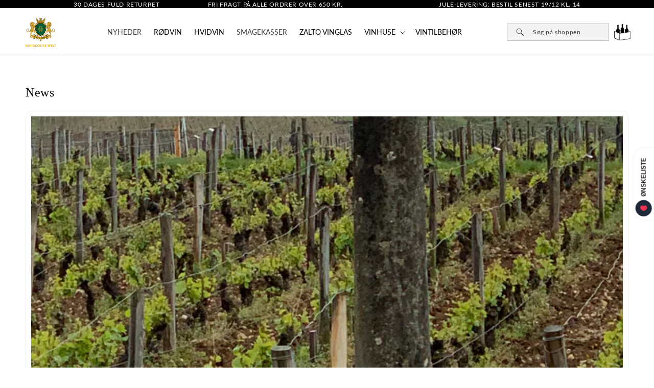

--- FILE ---
content_type: text/html; charset=utf-8
request_url: https://bourgognewine.dk/blogs/news
body_size: 46566
content:
<!doctype html>
<html class="js" lang="da">
  <head>
  <script id="CookieConsent" src="https://policy.app.cookieinformation.com/uc.js" data-culture="DA" type="text/javascript"></script>

    <meta charset="utf-8">
    <meta http-equiv="X-UA-Compatible" content="IE=edge">
    <meta name="viewport" content="width=device-width,initial-scale=1">
    <meta name="theme-color" content="">
    <link rel="canonical" href="https://bourgognewine.dk/blogs/news">
    <link rel="stylesheet" href="https://cdnjs.cloudflare.com/ajax/libs/slick-carousel/1.9.0/slick.min.css">
    <link rel="stylesheet" href="https://cdnjs.cloudflare.com/ajax/libs/slick-carousel/1.9.0/slick-theme.min.css">
    <script src="https://ajax.googleapis.com/ajax/libs/jquery/3.7.1/jquery.min.js"></script>
    <script src="https://cdnjs.cloudflare.com/ajax/libs/slick-carousel/1.9.0/slick.min.js"></script>
    <link rel="preconnect" href="https://fonts.googleapis.com">
    <link rel="preconnect" href="https://fonts.gstatic.com" crossorigin>
    <link href="https://fonts.googleapis.com/css2?family=EB+Garamond:ital,wght@0,400..800;1,400..800&family=Lato:ital,wght@0,100;0,300;0,400;0,700;0,900;1,100;1,300;1,400;1,700;1,900&display=swap" rel="stylesheet"><link rel="icon" type="image/png" href="//bourgognewine.dk/cdn/shop/files/logo-uden-baggrund-small.png?crop=center&height=32&v=1613675940&width=32"><link rel="preconnect" href="https://fonts.shopifycdn.com" crossorigin><title>
      News
 &ndash; Bourgogne Wine</title>

    

    

<meta property="og:site_name" content="Bourgogne Wine">
<meta property="og:url" content="https://bourgognewine.dk/blogs/news">
<meta property="og:title" content="News">
<meta property="og:type" content="website">
<meta property="og:description" content="Vi har personligt håndplukket de bedste vine fra Bourgognes bedste kommuner. Her finder du eksklusive rødvine &amp; hvidvine fra små unikke vinslotte, som bl.a. ligger i Vosne Romanée, Puligny Montrachet, Chambolle Musigny &amp; Gevrey Chambertin. Vi er officiel forhandler af de fantastiske mundblæste vinglas fra huset Zalto. "><meta name="twitter:card" content="summary_large_image">
<meta name="twitter:title" content="News">
<meta name="twitter:description" content="Vi har personligt håndplukket de bedste vine fra Bourgognes bedste kommuner. Her finder du eksklusive rødvine &amp; hvidvine fra små unikke vinslotte, som bl.a. ligger i Vosne Romanée, Puligny Montrachet, Chambolle Musigny &amp; Gevrey Chambertin. Vi er officiel forhandler af de fantastiske mundblæste vinglas fra huset Zalto. ">


    <script src="//bourgognewine.dk/cdn/shop/t/22/assets/constants.js?v=132983761750457495441737786843" defer="defer"></script>
    <script src="//bourgognewine.dk/cdn/shop/t/22/assets/pubsub.js?v=158357773527763999511737786843" defer="defer"></script>
    <script src="//bourgognewine.dk/cdn/shop/t/22/assets/global.js?v=88558128918567037191737786843" defer="defer"></script>
    <script src="//bourgognewine.dk/cdn/shop/t/22/assets/custom.js?v=140526661394024864481747653505" defer="defer"></script><script src="//bourgognewine.dk/cdn/shop/t/22/assets/animations.js?v=88693664871331136111737786843" defer="defer"></script><script>window.performance && window.performance.mark && window.performance.mark('shopify.content_for_header.start');</script><meta name="google-site-verification" content="MLqdlVWLo-r_mPUr2LhnLoj1Fmqp_GO3wY6HdC5eiSg">
<meta id="shopify-digital-wallet" name="shopify-digital-wallet" content="/2328657964/digital_wallets/dialog">
<link rel="alternate" type="application/atom+xml" title="Feed" href="/blogs/news.atom" />
<script async="async" src="/checkouts/internal/preloads.js?locale=da-DK"></script>
<script id="shopify-features" type="application/json">{"accessToken":"27e926cc527ec8eb5db5f6ffcbb25a02","betas":["rich-media-storefront-analytics"],"domain":"bourgognewine.dk","predictiveSearch":true,"shopId":2328657964,"locale":"da"}</script>
<script>var Shopify = Shopify || {};
Shopify.shop = "bourgognewines.myshopify.com";
Shopify.locale = "da";
Shopify.currency = {"active":"DKK","rate":"1.0"};
Shopify.country = "DK";
Shopify.theme = {"name":"in progress v1","id":177503273291,"schema_name":"Dawn","schema_version":"15.0.0","theme_store_id":null,"role":"main"};
Shopify.theme.handle = "null";
Shopify.theme.style = {"id":null,"handle":null};
Shopify.cdnHost = "bourgognewine.dk/cdn";
Shopify.routes = Shopify.routes || {};
Shopify.routes.root = "/";</script>
<script type="module">!function(o){(o.Shopify=o.Shopify||{}).modules=!0}(window);</script>
<script>!function(o){function n(){var o=[];function n(){o.push(Array.prototype.slice.apply(arguments))}return n.q=o,n}var t=o.Shopify=o.Shopify||{};t.loadFeatures=n(),t.autoloadFeatures=n()}(window);</script>
<script id="shop-js-analytics" type="application/json">{"pageType":"blog"}</script>
<script defer="defer" async type="module" src="//bourgognewine.dk/cdn/shopifycloud/shop-js/modules/v2/client.init-shop-cart-sync_ByjAFD2B.da.esm.js"></script>
<script defer="defer" async type="module" src="//bourgognewine.dk/cdn/shopifycloud/shop-js/modules/v2/chunk.common_D-UimmQe.esm.js"></script>
<script defer="defer" async type="module" src="//bourgognewine.dk/cdn/shopifycloud/shop-js/modules/v2/chunk.modal_C_zrfWbZ.esm.js"></script>
<script type="module">
  await import("//bourgognewine.dk/cdn/shopifycloud/shop-js/modules/v2/client.init-shop-cart-sync_ByjAFD2B.da.esm.js");
await import("//bourgognewine.dk/cdn/shopifycloud/shop-js/modules/v2/chunk.common_D-UimmQe.esm.js");
await import("//bourgognewine.dk/cdn/shopifycloud/shop-js/modules/v2/chunk.modal_C_zrfWbZ.esm.js");

  window.Shopify.SignInWithShop?.initShopCartSync?.({"fedCMEnabled":true,"windoidEnabled":true});

</script>
<script>(function() {
  var isLoaded = false;
  function asyncLoad() {
    if (isLoaded) return;
    isLoaded = true;
    var urls = ["https:\/\/assets.smartwishlist.webmarked.net\/static\/v6\/smartwishlist.js?shop=bourgognewines.myshopify.com","https:\/\/ecommplugins-scripts.trustpilot.com\/v2.1\/js\/header.min.js?settings=eyJrZXkiOiIwNGJnQUpJOXA0TmhUMU9LIiwicyI6InNrdSJ9\u0026shop=bourgognewines.myshopify.com","https:\/\/ecommplugins-trustboxsettings.trustpilot.com\/bourgognewines.myshopify.com.js?settings=1616453409835\u0026shop=bourgognewines.myshopify.com","https:\/\/widget.trustpilot.com\/bootstrap\/v5\/tp.widget.sync.bootstrap.min.js?shop=bourgognewines.myshopify.com","https:\/\/chimpstatic.com\/mcjs-connected\/js\/users\/5b8e104b0e4ebf8a85265c59c\/332815fd90748e9e0df4c9b3a.js?shop=bourgognewines.myshopify.com","https:\/\/static.klaviyo.com\/onsite\/js\/klaviyo.js?company_id=V5zycS\u0026shop=bourgognewines.myshopify.com","https:\/\/static.klaviyo.com\/onsite\/js\/klaviyo.js?company_id=V5zycS\u0026shop=bourgognewines.myshopify.com"];
    for (var i = 0; i < urls.length; i++) {
      var s = document.createElement('script');
      s.type = 'text/javascript';
      s.async = true;
      s.src = urls[i];
      var x = document.getElementsByTagName('script')[0];
      x.parentNode.insertBefore(s, x);
    }
  };
  if(window.attachEvent) {
    window.attachEvent('onload', asyncLoad);
  } else {
    window.addEventListener('load', asyncLoad, false);
  }
})();</script>
<script id="__st">var __st={"a":2328657964,"offset":3600,"reqid":"b0c573c9-0a25-4cc2-ba1e-f043b227a087-1769108646","pageurl":"bourgognewine.dk\/blogs\/news","s":"blogs-14536540204","u":"e28bc17cce5f","p":"blog","rtyp":"blog","rid":14536540204};</script>
<script>window.ShopifyPaypalV4VisibilityTracking = true;</script>
<script id="captcha-bootstrap">!function(){'use strict';const t='contact',e='account',n='new_comment',o=[[t,t],['blogs',n],['comments',n],[t,'customer']],c=[[e,'customer_login'],[e,'guest_login'],[e,'recover_customer_password'],[e,'create_customer']],r=t=>t.map((([t,e])=>`form[action*='/${t}']:not([data-nocaptcha='true']) input[name='form_type'][value='${e}']`)).join(','),a=t=>()=>t?[...document.querySelectorAll(t)].map((t=>t.form)):[];function s(){const t=[...o],e=r(t);return a(e)}const i='password',u='form_key',d=['recaptcha-v3-token','g-recaptcha-response','h-captcha-response',i],f=()=>{try{return window.sessionStorage}catch{return}},m='__shopify_v',_=t=>t.elements[u];function p(t,e,n=!1){try{const o=window.sessionStorage,c=JSON.parse(o.getItem(e)),{data:r}=function(t){const{data:e,action:n}=t;return t[m]||n?{data:e,action:n}:{data:t,action:n}}(c);for(const[e,n]of Object.entries(r))t.elements[e]&&(t.elements[e].value=n);n&&o.removeItem(e)}catch(o){console.error('form repopulation failed',{error:o})}}const l='form_type',E='cptcha';function T(t){t.dataset[E]=!0}const w=window,h=w.document,L='Shopify',v='ce_forms',y='captcha';let A=!1;((t,e)=>{const n=(g='f06e6c50-85a8-45c8-87d0-21a2b65856fe',I='https://cdn.shopify.com/shopifycloud/storefront-forms-hcaptcha/ce_storefront_forms_captcha_hcaptcha.v1.5.2.iife.js',D={infoText:'Beskyttet af hCaptcha',privacyText:'Beskyttelse af persondata',termsText:'Vilkår'},(t,e,n)=>{const o=w[L][v],c=o.bindForm;if(c)return c(t,g,e,D).then(n);var r;o.q.push([[t,g,e,D],n]),r=I,A||(h.body.append(Object.assign(h.createElement('script'),{id:'captcha-provider',async:!0,src:r})),A=!0)});var g,I,D;w[L]=w[L]||{},w[L][v]=w[L][v]||{},w[L][v].q=[],w[L][y]=w[L][y]||{},w[L][y].protect=function(t,e){n(t,void 0,e),T(t)},Object.freeze(w[L][y]),function(t,e,n,w,h,L){const[v,y,A,g]=function(t,e,n){const i=e?o:[],u=t?c:[],d=[...i,...u],f=r(d),m=r(i),_=r(d.filter((([t,e])=>n.includes(e))));return[a(f),a(m),a(_),s()]}(w,h,L),I=t=>{const e=t.target;return e instanceof HTMLFormElement?e:e&&e.form},D=t=>v().includes(t);t.addEventListener('submit',(t=>{const e=I(t);if(!e)return;const n=D(e)&&!e.dataset.hcaptchaBound&&!e.dataset.recaptchaBound,o=_(e),c=g().includes(e)&&(!o||!o.value);(n||c)&&t.preventDefault(),c&&!n&&(function(t){try{if(!f())return;!function(t){const e=f();if(!e)return;const n=_(t);if(!n)return;const o=n.value;o&&e.removeItem(o)}(t);const e=Array.from(Array(32),(()=>Math.random().toString(36)[2])).join('');!function(t,e){_(t)||t.append(Object.assign(document.createElement('input'),{type:'hidden',name:u})),t.elements[u].value=e}(t,e),function(t,e){const n=f();if(!n)return;const o=[...t.querySelectorAll(`input[type='${i}']`)].map((({name:t})=>t)),c=[...d,...o],r={};for(const[a,s]of new FormData(t).entries())c.includes(a)||(r[a]=s);n.setItem(e,JSON.stringify({[m]:1,action:t.action,data:r}))}(t,e)}catch(e){console.error('failed to persist form',e)}}(e),e.submit())}));const S=(t,e)=>{t&&!t.dataset[E]&&(n(t,e.some((e=>e===t))),T(t))};for(const o of['focusin','change'])t.addEventListener(o,(t=>{const e=I(t);D(e)&&S(e,y())}));const B=e.get('form_key'),M=e.get(l),P=B&&M;t.addEventListener('DOMContentLoaded',(()=>{const t=y();if(P)for(const e of t)e.elements[l].value===M&&p(e,B);[...new Set([...A(),...v().filter((t=>'true'===t.dataset.shopifyCaptcha))])].forEach((e=>S(e,t)))}))}(h,new URLSearchParams(w.location.search),n,t,e,['guest_login'])})(!0,!0)}();</script>
<script integrity="sha256-4kQ18oKyAcykRKYeNunJcIwy7WH5gtpwJnB7kiuLZ1E=" data-source-attribution="shopify.loadfeatures" defer="defer" src="//bourgognewine.dk/cdn/shopifycloud/storefront/assets/storefront/load_feature-a0a9edcb.js" crossorigin="anonymous"></script>
<script data-source-attribution="shopify.dynamic_checkout.dynamic.init">var Shopify=Shopify||{};Shopify.PaymentButton=Shopify.PaymentButton||{isStorefrontPortableWallets:!0,init:function(){window.Shopify.PaymentButton.init=function(){};var t=document.createElement("script");t.src="https://bourgognewine.dk/cdn/shopifycloud/portable-wallets/latest/portable-wallets.da.js",t.type="module",document.head.appendChild(t)}};
</script>
<script data-source-attribution="shopify.dynamic_checkout.buyer_consent">
  function portableWalletsHideBuyerConsent(e){var t=document.getElementById("shopify-buyer-consent"),n=document.getElementById("shopify-subscription-policy-button");t&&n&&(t.classList.add("hidden"),t.setAttribute("aria-hidden","true"),n.removeEventListener("click",e))}function portableWalletsShowBuyerConsent(e){var t=document.getElementById("shopify-buyer-consent"),n=document.getElementById("shopify-subscription-policy-button");t&&n&&(t.classList.remove("hidden"),t.removeAttribute("aria-hidden"),n.addEventListener("click",e))}window.Shopify?.PaymentButton&&(window.Shopify.PaymentButton.hideBuyerConsent=portableWalletsHideBuyerConsent,window.Shopify.PaymentButton.showBuyerConsent=portableWalletsShowBuyerConsent);
</script>
<script data-source-attribution="shopify.dynamic_checkout.cart.bootstrap">document.addEventListener("DOMContentLoaded",(function(){function t(){return document.querySelector("shopify-accelerated-checkout-cart, shopify-accelerated-checkout")}if(t())Shopify.PaymentButton.init();else{new MutationObserver((function(e,n){t()&&(Shopify.PaymentButton.init(),n.disconnect())})).observe(document.body,{childList:!0,subtree:!0})}}));
</script>
<script id="sections-script" data-sections="header" defer="defer" src="//bourgognewine.dk/cdn/shop/t/22/compiled_assets/scripts.js?v=4763"></script>
<script>window.performance && window.performance.mark && window.performance.mark('shopify.content_for_header.end');</script>


    <style data-shopify>
            @font-face {
          font-family: 'Playfair Display';
          src: url('//bourgognewine.dk/cdn/shop/files/PlayfairDisplay-Italic.woff2?v=14281150577167250441') format('woff2'),
              url('//bourgognewine.dk/cdn/shop/files/PlayfairDisplay-Italic.woff?v=7009155710464777948') format('woff');
          font-weight: normal;
          font-style: italic;
          font-display: swap;
      }

            @font-face {
  font-family: Lato;
  font-weight: 400;
  font-style: normal;
  font-display: swap;
  src: url("//bourgognewine.dk/cdn/fonts/lato/lato_n4.c3b93d431f0091c8be23185e15c9d1fee1e971c5.woff2") format("woff2"),
       url("//bourgognewine.dk/cdn/fonts/lato/lato_n4.d5c00c781efb195594fd2fd4ad04f7882949e327.woff") format("woff");
}

            @font-face {
  font-family: Lato;
  font-weight: 700;
  font-style: normal;
  font-display: swap;
  src: url("//bourgognewine.dk/cdn/fonts/lato/lato_n7.900f219bc7337bc57a7a2151983f0a4a4d9d5dcf.woff2") format("woff2"),
       url("//bourgognewine.dk/cdn/fonts/lato/lato_n7.a55c60751adcc35be7c4f8a0313f9698598612ee.woff") format("woff");
}

            @font-face {
  font-family: Lato;
  font-weight: 400;
  font-style: italic;
  font-display: swap;
  src: url("//bourgognewine.dk/cdn/fonts/lato/lato_i4.09c847adc47c2fefc3368f2e241a3712168bc4b6.woff2") format("woff2"),
       url("//bourgognewine.dk/cdn/fonts/lato/lato_i4.3c7d9eb6c1b0a2bf62d892c3ee4582b016d0f30c.woff") format("woff");
}

            @font-face {
  font-family: Lato;
  font-weight: 700;
  font-style: italic;
  font-display: swap;
  src: url("//bourgognewine.dk/cdn/fonts/lato/lato_i7.16ba75868b37083a879b8dd9f2be44e067dfbf92.woff2") format("woff2"),
       url("//bourgognewine.dk/cdn/fonts/lato/lato_i7.4c07c2b3b7e64ab516aa2f2081d2bb0366b9dce8.woff") format("woff");
}

            

            
              :root,
              .color-scheme-1 {
                --color-background: 255,255,255;
              
                --gradient-background: #ffffff;
              

              

              --color-foreground: 0,0,0;
              --color-background-contrast: 191,191,191;
              --color-shadow: 18,18,18;
              --color-button: 255,255,255;
              --color-button-text: 255,255,255;
              --color-secondary-button: 255,255,255;
              --color-secondary-button-text: 0,0,0;
              --color-link: 0,0,0;
              --color-badge-foreground: 0,0,0;
              --color-badge-background: 255,255,255;
              --color-badge-border: 0,0,0;
              --payment-terms-background-color: rgb(255 255 255);
            }
            
              
              .color-scheme-2 {
                --color-background: 243,243,243;
              
                --gradient-background: #f3f3f3;
              

              

              --color-foreground: 0,0,0;
              --color-background-contrast: 179,179,179;
              --color-shadow: 18,18,18;
              --color-button: 0,0,0;
              --color-button-text: 243,243,243;
              --color-secondary-button: 243,243,243;
              --color-secondary-button-text: 0,0,0;
              --color-link: 0,0,0;
              --color-badge-foreground: 0,0,0;
              --color-badge-background: 243,243,243;
              --color-badge-border: 0,0,0;
              --payment-terms-background-color: rgb(243 243 243);
            }
            
              
              .color-scheme-3 {
                --color-background: 255,255,255;
              
                --gradient-background: #ffffff;
              

              

              --color-foreground: 255,255,255;
              --color-background-contrast: 191,191,191;
              --color-shadow: 18,18,18;
              --color-button: 255,255,255;
              --color-button-text: 0,0,0;
              --color-secondary-button: 255,255,255;
              --color-secondary-button-text: 255,255,255;
              --color-link: 255,255,255;
              --color-badge-foreground: 255,255,255;
              --color-badge-background: 255,255,255;
              --color-badge-border: 255,255,255;
              --payment-terms-background-color: rgb(255 255 255);
            }
            
              
              .color-scheme-4 {
                --color-background: 0,0,0;
              
                --gradient-background: #000000;
              

              

              --color-foreground: 255,255,255;
              --color-background-contrast: 128,128,128;
              --color-shadow: 18,18,18;
              --color-button: 255,255,255;
              --color-button-text: 0,0,0;
              --color-secondary-button: 0,0,0;
              --color-secondary-button-text: 255,255,255;
              --color-link: 255,255,255;
              --color-badge-foreground: 255,255,255;
              --color-badge-background: 0,0,0;
              --color-badge-border: 255,255,255;
              --payment-terms-background-color: rgb(0 0 0);
            }
            
              
              .color-scheme-5 {
                --color-background: 51,79,180;
              
                --gradient-background: #334fb4;
              

              

              --color-foreground: 255,255,255;
              --color-background-contrast: 23,35,81;
              --color-shadow: 18,18,18;
              --color-button: 255,255,255;
              --color-button-text: 51,79,180;
              --color-secondary-button: 51,79,180;
              --color-secondary-button-text: 255,255,255;
              --color-link: 255,255,255;
              --color-badge-foreground: 255,255,255;
              --color-badge-background: 51,79,180;
              --color-badge-border: 255,255,255;
              --payment-terms-background-color: rgb(51 79 180);
            }
            
              
              .color-scheme-b04ebe49-8a16-4ed3-9fff-0cbb23ee6ad8 {
                --color-background: 255,255,255;
              
                --gradient-background: #ffffff;
              

              

              --color-foreground: 255,255,255;
              --color-background-contrast: 191,191,191;
              --color-shadow: 18,18,18;
              --color-button: 255,255,255;
              --color-button-text: 255,255,255;
              --color-secondary-button: 255,255,255;
              --color-secondary-button-text: 0,0,0;
              --color-link: 0,0,0;
              --color-badge-foreground: 255,255,255;
              --color-badge-background: 255,255,255;
              --color-badge-border: 255,255,255;
              --payment-terms-background-color: rgb(255 255 255);
            }
            

            body, .color-scheme-1, .color-scheme-2, .color-scheme-3, .color-scheme-4, .color-scheme-5, .color-scheme-b04ebe49-8a16-4ed3-9fff-0cbb23ee6ad8 {
              color: rgba(var(--color-foreground), 0.75);
              background-color: rgb(var(--color-background));
            }

            :root {
              --font-body-family:Lato;
              --font-body-style: normal;
              --font-body-weight: 400;
              --font-body-weight-bold: 700;

              --font-heading-family: Garamond;
              --font-heading-style: normal;
              --font-heading-weight: 400;

              --font-body-scale: 1.0;
              --font-heading-scale: 1.0;

              --media-padding: px;
              --media-border-opacity: 0.05;
              --media-border-width: 1px;
              --media-radius: 0px;
              --media-shadow-opacity: 0.0;
              --media-shadow-horizontal-offset: 0px;
              --media-shadow-vertical-offset: 4px;
              --media-shadow-blur-radius: 5px;
              --media-shadow-visible: 0;

              --page-width: 160rem;
              --page-width-margin: 0rem;

              --product-card-image-padding: 0.0rem;
              --product-card-corner-radius: 0.0rem;
              --product-card-text-alignment: left;
              --product-card-border-width: 0.0rem;
              --product-card-border-opacity: 0.1;
              --product-card-shadow-opacity: 0.0;
              --product-card-shadow-visible: 0;
              --product-card-shadow-horizontal-offset: 0.0rem;
              --product-card-shadow-vertical-offset: 0.4rem;
              --product-card-shadow-blur-radius: 0.5rem;

              --collection-card-image-padding: 0.0rem;
              --collection-card-corner-radius: 0.0rem;
              --collection-card-text-alignment: left;
              --collection-card-border-width: 0.0rem;
              --collection-card-border-opacity: 0.1;
              --collection-card-shadow-opacity: 0.0;
              --collection-card-shadow-visible: 0;
              --collection-card-shadow-horizontal-offset: 0.0rem;
              --collection-card-shadow-vertical-offset: 0.4rem;
              --collection-card-shadow-blur-radius: 0.5rem;

              --blog-card-image-padding: 0.0rem;
              --blog-card-corner-radius: 0.0rem;
              --blog-card-text-alignment: left;
              --blog-card-border-width: 0.0rem;
              --blog-card-border-opacity: 0.1;
              --blog-card-shadow-opacity: 0.0;
              --blog-card-shadow-visible: 0;
              --blog-card-shadow-horizontal-offset: 0.0rem;
              --blog-card-shadow-vertical-offset: 0.4rem;
              --blog-card-shadow-blur-radius: 0.5rem;

              --badge-corner-radius: 4.0rem;

              --popup-border-width: 1px;
              --popup-border-opacity: 0.1;
              --popup-corner-radius: 0px;
              --popup-shadow-opacity: 0.05;
              --popup-shadow-horizontal-offset: 0px;
              --popup-shadow-vertical-offset: 4px;
              --popup-shadow-blur-radius: 5px;

              --drawer-border-width: 1px;
              --drawer-border-opacity: 0.1;
              --drawer-shadow-opacity: 0.0;
              --drawer-shadow-horizontal-offset: 0px;
              --drawer-shadow-vertical-offset: 4px;
              --drawer-shadow-blur-radius: 5px;

              --spacing-sections-desktop: 0px;
              --spacing-sections-mobile: 0px;

              --grid-desktop-vertical-spacing: 10px;
              --grid-desktop-horizontal-spacing: 10px;
              --grid-mobile-vertical-spacing: 5px;
              --grid-mobile-horizontal-spacing: 5px;

              --text-boxes-border-opacity: 0.1;
              --text-boxes-border-width: 0px;
              --text-boxes-radius: 0px;
              --text-boxes-shadow-opacity: 0.0;
              --text-boxes-shadow-visible: 0;
              --text-boxes-shadow-horizontal-offset: 0px;
              --text-boxes-shadow-vertical-offset: 4px;
              --text-boxes-shadow-blur-radius: 5px;

              --buttons-radius: 24px;
              --buttons-radius-outset: 25px;
              --buttons-border-width: 1px;
              --buttons-border-opacity: 1.0;
              --buttons-shadow-opacity: 0.0;
              --buttons-shadow-visible: 0;
              --buttons-shadow-horizontal-offset: 0px;
              --buttons-shadow-vertical-offset: 4px;
              --buttons-shadow-blur-radius: 5px;
              --buttons-border-offset: 0.3px;

              --inputs-radius: 24px;
              --inputs-border-width: 1px;
              --inputs-border-opacity: 0.55;
              --inputs-shadow-opacity: 0.0;
              --inputs-shadow-horizontal-offset: 0px;
              --inputs-margin-offset: 0px;
              --inputs-shadow-vertical-offset: 4px;
              --inputs-shadow-blur-radius: 5px;
              --inputs-radius-outset: 25px;

              --variant-pills-radius: 40px;
              --variant-pills-border-width: 1px;
              --variant-pills-border-opacity: 0.55;
              --variant-pills-shadow-opacity: 0.0;
              --variant-pills-shadow-horizontal-offset: 0px;
              --variant-pills-shadow-vertical-offset: 4px;
              --variant-pills-shadow-blur-radius: 5px;
            }

            *,
            *::before,
            *::after {
              box-sizing: inherit;
            }

            html {
              box-sizing: border-box;
              font-size: calc(var(--font-body-scale) * 62.5%);
              height: 100%;
            }

            body {
              display: grid;
              grid-template-rows: auto auto 1fr auto;
              grid-template-columns: 100%;
              min-height: 100%;
              margin: 0;
              font-size: 1.5rem;
              letter-spacing: 0.06rem;
              line-height: calc(1 + 0.8 / var(--font-body-scale));
              font-family: var(--font-body-family);
              font-style: var(--font-body-style);
              font-weight: var(--font-body-weight);
            }

            @media screen and (min-width: 750px) {
              body {
                font-size: 1.6rem;
              }
            }
    </style>

    <link rel="stylesheet" href="//bourgognewine.dk/cdn/shop/t/22/assets/component-mega-menu.css?v=24735969661588731411737786843" media="print" onload="this.media='all'">
    <link href="//bourgognewine.dk/cdn/shop/t/22/assets/base.css?v=30426210045720133411740639315" rel="stylesheet" type="text/css" media="all" />

      <link rel="preload" as="font" href="//bourgognewine.dk/cdn/fonts/lato/lato_n4.c3b93d431f0091c8be23185e15c9d1fee1e971c5.woff2" type="font/woff2" crossorigin>
      
<script>
      if (Shopify.designMode) {
        document.documentElement.classList.add('shopify-design-mode');
      }
    </script>
    <link href="//bourgognewine.dk/cdn/shop/t/22/assets/custom.css?v=60436062893127104761747654452" rel="stylesheet" type="text/css" media="all" />
    <link href="//bourgognewine.dk/cdn/shop/t/22/assets/owl.carousel.min.css?v=164652956284727013681737786843" rel="stylesheet" type="text/css" media="all" />
    <link href="//bourgognewine.dk/cdn/shop/t/22/assets/owl.theme.default.css?v=96009291141031158481737786843" rel="stylesheet" type="text/css" media="all" />
  <!-- BEGIN app block: shopify://apps/klaviyo-email-marketing-sms/blocks/klaviyo-onsite-embed/2632fe16-c075-4321-a88b-50b567f42507 -->












  <script async src="https://static.klaviyo.com/onsite/js/V5zycS/klaviyo.js?company_id=V5zycS"></script>
  <script>!function(){if(!window.klaviyo){window._klOnsite=window._klOnsite||[];try{window.klaviyo=new Proxy({},{get:function(n,i){return"push"===i?function(){var n;(n=window._klOnsite).push.apply(n,arguments)}:function(){for(var n=arguments.length,o=new Array(n),w=0;w<n;w++)o[w]=arguments[w];var t="function"==typeof o[o.length-1]?o.pop():void 0,e=new Promise((function(n){window._klOnsite.push([i].concat(o,[function(i){t&&t(i),n(i)}]))}));return e}}})}catch(n){window.klaviyo=window.klaviyo||[],window.klaviyo.push=function(){var n;(n=window._klOnsite).push.apply(n,arguments)}}}}();</script>

  




  <script>
    window.klaviyoReviewsProductDesignMode = false
  </script>







<!-- END app block --><script src="https://cdn.shopify.com/extensions/0b732819-c1e5-4642-aa51-bb5c89405ebb/eid-mitid-aldersbekraeftelse-80/assets/app.js" type="text/javascript" defer="defer"></script>
<link href="https://cdn.shopify.com/extensions/0b732819-c1e5-4642-aa51-bb5c89405ebb/eid-mitid-aldersbekraeftelse-80/assets/app.css" rel="stylesheet" type="text/css" media="all">
<link href="https://monorail-edge.shopifysvc.com" rel="dns-prefetch">
<script>(function(){if ("sendBeacon" in navigator && "performance" in window) {try {var session_token_from_headers = performance.getEntriesByType('navigation')[0].serverTiming.find(x => x.name == '_s').description;} catch {var session_token_from_headers = undefined;}var session_cookie_matches = document.cookie.match(/_shopify_s=([^;]*)/);var session_token_from_cookie = session_cookie_matches && session_cookie_matches.length === 2 ? session_cookie_matches[1] : "";var session_token = session_token_from_headers || session_token_from_cookie || "";function handle_abandonment_event(e) {var entries = performance.getEntries().filter(function(entry) {return /monorail-edge.shopifysvc.com/.test(entry.name);});if (!window.abandonment_tracked && entries.length === 0) {window.abandonment_tracked = true;var currentMs = Date.now();var navigation_start = performance.timing.navigationStart;var payload = {shop_id: 2328657964,url: window.location.href,navigation_start,duration: currentMs - navigation_start,session_token,page_type: "blog"};window.navigator.sendBeacon("https://monorail-edge.shopifysvc.com/v1/produce", JSON.stringify({schema_id: "online_store_buyer_site_abandonment/1.1",payload: payload,metadata: {event_created_at_ms: currentMs,event_sent_at_ms: currentMs}}));}}window.addEventListener('pagehide', handle_abandonment_event);}}());</script>
<script id="web-pixels-manager-setup">(function e(e,d,r,n,o){if(void 0===o&&(o={}),!Boolean(null===(a=null===(i=window.Shopify)||void 0===i?void 0:i.analytics)||void 0===a?void 0:a.replayQueue)){var i,a;window.Shopify=window.Shopify||{};var t=window.Shopify;t.analytics=t.analytics||{};var s=t.analytics;s.replayQueue=[],s.publish=function(e,d,r){return s.replayQueue.push([e,d,r]),!0};try{self.performance.mark("wpm:start")}catch(e){}var l=function(){var e={modern:/Edge?\/(1{2}[4-9]|1[2-9]\d|[2-9]\d{2}|\d{4,})\.\d+(\.\d+|)|Firefox\/(1{2}[4-9]|1[2-9]\d|[2-9]\d{2}|\d{4,})\.\d+(\.\d+|)|Chrom(ium|e)\/(9{2}|\d{3,})\.\d+(\.\d+|)|(Maci|X1{2}).+ Version\/(15\.\d+|(1[6-9]|[2-9]\d|\d{3,})\.\d+)([,.]\d+|)( \(\w+\)|)( Mobile\/\w+|) Safari\/|Chrome.+OPR\/(9{2}|\d{3,})\.\d+\.\d+|(CPU[ +]OS|iPhone[ +]OS|CPU[ +]iPhone|CPU IPhone OS|CPU iPad OS)[ +]+(15[._]\d+|(1[6-9]|[2-9]\d|\d{3,})[._]\d+)([._]\d+|)|Android:?[ /-](13[3-9]|1[4-9]\d|[2-9]\d{2}|\d{4,})(\.\d+|)(\.\d+|)|Android.+Firefox\/(13[5-9]|1[4-9]\d|[2-9]\d{2}|\d{4,})\.\d+(\.\d+|)|Android.+Chrom(ium|e)\/(13[3-9]|1[4-9]\d|[2-9]\d{2}|\d{4,})\.\d+(\.\d+|)|SamsungBrowser\/([2-9]\d|\d{3,})\.\d+/,legacy:/Edge?\/(1[6-9]|[2-9]\d|\d{3,})\.\d+(\.\d+|)|Firefox\/(5[4-9]|[6-9]\d|\d{3,})\.\d+(\.\d+|)|Chrom(ium|e)\/(5[1-9]|[6-9]\d|\d{3,})\.\d+(\.\d+|)([\d.]+$|.*Safari\/(?![\d.]+ Edge\/[\d.]+$))|(Maci|X1{2}).+ Version\/(10\.\d+|(1[1-9]|[2-9]\d|\d{3,})\.\d+)([,.]\d+|)( \(\w+\)|)( Mobile\/\w+|) Safari\/|Chrome.+OPR\/(3[89]|[4-9]\d|\d{3,})\.\d+\.\d+|(CPU[ +]OS|iPhone[ +]OS|CPU[ +]iPhone|CPU IPhone OS|CPU iPad OS)[ +]+(10[._]\d+|(1[1-9]|[2-9]\d|\d{3,})[._]\d+)([._]\d+|)|Android:?[ /-](13[3-9]|1[4-9]\d|[2-9]\d{2}|\d{4,})(\.\d+|)(\.\d+|)|Mobile Safari.+OPR\/([89]\d|\d{3,})\.\d+\.\d+|Android.+Firefox\/(13[5-9]|1[4-9]\d|[2-9]\d{2}|\d{4,})\.\d+(\.\d+|)|Android.+Chrom(ium|e)\/(13[3-9]|1[4-9]\d|[2-9]\d{2}|\d{4,})\.\d+(\.\d+|)|Android.+(UC? ?Browser|UCWEB|U3)[ /]?(15\.([5-9]|\d{2,})|(1[6-9]|[2-9]\d|\d{3,})\.\d+)\.\d+|SamsungBrowser\/(5\.\d+|([6-9]|\d{2,})\.\d+)|Android.+MQ{2}Browser\/(14(\.(9|\d{2,})|)|(1[5-9]|[2-9]\d|\d{3,})(\.\d+|))(\.\d+|)|K[Aa][Ii]OS\/(3\.\d+|([4-9]|\d{2,})\.\d+)(\.\d+|)/},d=e.modern,r=e.legacy,n=navigator.userAgent;return n.match(d)?"modern":n.match(r)?"legacy":"unknown"}(),u="modern"===l?"modern":"legacy",c=(null!=n?n:{modern:"",legacy:""})[u],f=function(e){return[e.baseUrl,"/wpm","/b",e.hashVersion,"modern"===e.buildTarget?"m":"l",".js"].join("")}({baseUrl:d,hashVersion:r,buildTarget:u}),m=function(e){var d=e.version,r=e.bundleTarget,n=e.surface,o=e.pageUrl,i=e.monorailEndpoint;return{emit:function(e){var a=e.status,t=e.errorMsg,s=(new Date).getTime(),l=JSON.stringify({metadata:{event_sent_at_ms:s},events:[{schema_id:"web_pixels_manager_load/3.1",payload:{version:d,bundle_target:r,page_url:o,status:a,surface:n,error_msg:t},metadata:{event_created_at_ms:s}}]});if(!i)return console&&console.warn&&console.warn("[Web Pixels Manager] No Monorail endpoint provided, skipping logging."),!1;try{return self.navigator.sendBeacon.bind(self.navigator)(i,l)}catch(e){}var u=new XMLHttpRequest;try{return u.open("POST",i,!0),u.setRequestHeader("Content-Type","text/plain"),u.send(l),!0}catch(e){return console&&console.warn&&console.warn("[Web Pixels Manager] Got an unhandled error while logging to Monorail."),!1}}}}({version:r,bundleTarget:l,surface:e.surface,pageUrl:self.location.href,monorailEndpoint:e.monorailEndpoint});try{o.browserTarget=l,function(e){var d=e.src,r=e.async,n=void 0===r||r,o=e.onload,i=e.onerror,a=e.sri,t=e.scriptDataAttributes,s=void 0===t?{}:t,l=document.createElement("script"),u=document.querySelector("head"),c=document.querySelector("body");if(l.async=n,l.src=d,a&&(l.integrity=a,l.crossOrigin="anonymous"),s)for(var f in s)if(Object.prototype.hasOwnProperty.call(s,f))try{l.dataset[f]=s[f]}catch(e){}if(o&&l.addEventListener("load",o),i&&l.addEventListener("error",i),u)u.appendChild(l);else{if(!c)throw new Error("Did not find a head or body element to append the script");c.appendChild(l)}}({src:f,async:!0,onload:function(){if(!function(){var e,d;return Boolean(null===(d=null===(e=window.Shopify)||void 0===e?void 0:e.analytics)||void 0===d?void 0:d.initialized)}()){var d=window.webPixelsManager.init(e)||void 0;if(d){var r=window.Shopify.analytics;r.replayQueue.forEach((function(e){var r=e[0],n=e[1],o=e[2];d.publishCustomEvent(r,n,o)})),r.replayQueue=[],r.publish=d.publishCustomEvent,r.visitor=d.visitor,r.initialized=!0}}},onerror:function(){return m.emit({status:"failed",errorMsg:"".concat(f," has failed to load")})},sri:function(e){var d=/^sha384-[A-Za-z0-9+/=]+$/;return"string"==typeof e&&d.test(e)}(c)?c:"",scriptDataAttributes:o}),m.emit({status:"loading"})}catch(e){m.emit({status:"failed",errorMsg:(null==e?void 0:e.message)||"Unknown error"})}}})({shopId: 2328657964,storefrontBaseUrl: "https://bourgognewine.dk",extensionsBaseUrl: "https://extensions.shopifycdn.com/cdn/shopifycloud/web-pixels-manager",monorailEndpoint: "https://monorail-edge.shopifysvc.com/unstable/produce_batch",surface: "storefront-renderer",enabledBetaFlags: ["2dca8a86"],webPixelsConfigList: [{"id":"3706323275","configuration":"{\"accountID\":\"V5zycS\",\"webPixelConfig\":\"eyJlbmFibGVBZGRlZFRvQ2FydEV2ZW50cyI6IHRydWV9\"}","eventPayloadVersion":"v1","runtimeContext":"STRICT","scriptVersion":"524f6c1ee37bacdca7657a665bdca589","type":"APP","apiClientId":123074,"privacyPurposes":["ANALYTICS","MARKETING"],"dataSharingAdjustments":{"protectedCustomerApprovalScopes":["read_customer_address","read_customer_email","read_customer_name","read_customer_personal_data","read_customer_phone"]}},{"id":"864846155","configuration":"{\"config\":\"{\\\"pixel_id\\\":\\\"AW-618165039\\\",\\\"gtag_events\\\":[{\\\"type\\\":\\\"page_view\\\",\\\"action_label\\\":\\\"AW-618165039\\\/5fQbCIOd5NUBEK_m4aYC\\\"},{\\\"type\\\":\\\"purchase\\\",\\\"action_label\\\":\\\"AW-618165039\\\/rdukCIad5NUBEK_m4aYC\\\"},{\\\"type\\\":\\\"view_item\\\",\\\"action_label\\\":\\\"AW-618165039\\\/iOjUCImd5NUBEK_m4aYC\\\"},{\\\"type\\\":\\\"add_to_cart\\\",\\\"action_label\\\":\\\"AW-618165039\\\/LeyxCIyd5NUBEK_m4aYC\\\"},{\\\"type\\\":\\\"begin_checkout\\\",\\\"action_label\\\":\\\"AW-618165039\\\/5CtSCI-d5NUBEK_m4aYC\\\"},{\\\"type\\\":\\\"search\\\",\\\"action_label\\\":\\\"AW-618165039\\\/UwIbCJKd5NUBEK_m4aYC\\\"},{\\\"type\\\":\\\"add_payment_info\\\",\\\"action_label\\\":\\\"AW-618165039\\\/GMRZCJWd5NUBEK_m4aYC\\\"}],\\\"enable_monitoring_mode\\\":false}\"}","eventPayloadVersion":"v1","runtimeContext":"OPEN","scriptVersion":"b2a88bafab3e21179ed38636efcd8a93","type":"APP","apiClientId":1780363,"privacyPurposes":[],"dataSharingAdjustments":{"protectedCustomerApprovalScopes":["read_customer_address","read_customer_email","read_customer_name","read_customer_personal_data","read_customer_phone"]}},{"id":"388333899","configuration":"{\"pixel_id\":\"2393538847603167\",\"pixel_type\":\"facebook_pixel\",\"metaapp_system_user_token\":\"-\"}","eventPayloadVersion":"v1","runtimeContext":"OPEN","scriptVersion":"ca16bc87fe92b6042fbaa3acc2fbdaa6","type":"APP","apiClientId":2329312,"privacyPurposes":["ANALYTICS","MARKETING","SALE_OF_DATA"],"dataSharingAdjustments":{"protectedCustomerApprovalScopes":["read_customer_address","read_customer_email","read_customer_name","read_customer_personal_data","read_customer_phone"]}},{"id":"168264011","eventPayloadVersion":"v1","runtimeContext":"LAX","scriptVersion":"1","type":"CUSTOM","privacyPurposes":["ANALYTICS"],"name":"Google Analytics tag (migrated)"},{"id":"shopify-app-pixel","configuration":"{}","eventPayloadVersion":"v1","runtimeContext":"STRICT","scriptVersion":"0450","apiClientId":"shopify-pixel","type":"APP","privacyPurposes":["ANALYTICS","MARKETING"]},{"id":"shopify-custom-pixel","eventPayloadVersion":"v1","runtimeContext":"LAX","scriptVersion":"0450","apiClientId":"shopify-pixel","type":"CUSTOM","privacyPurposes":["ANALYTICS","MARKETING"]}],isMerchantRequest: false,initData: {"shop":{"name":"Bourgogne Wine","paymentSettings":{"currencyCode":"DKK"},"myshopifyDomain":"bourgognewines.myshopify.com","countryCode":"DK","storefrontUrl":"https:\/\/bourgognewine.dk"},"customer":null,"cart":null,"checkout":null,"productVariants":[],"purchasingCompany":null},},"https://bourgognewine.dk/cdn","fcfee988w5aeb613cpc8e4bc33m6693e112",{"modern":"","legacy":""},{"shopId":"2328657964","storefrontBaseUrl":"https:\/\/bourgognewine.dk","extensionBaseUrl":"https:\/\/extensions.shopifycdn.com\/cdn\/shopifycloud\/web-pixels-manager","surface":"storefront-renderer","enabledBetaFlags":"[\"2dca8a86\"]","isMerchantRequest":"false","hashVersion":"fcfee988w5aeb613cpc8e4bc33m6693e112","publish":"custom","events":"[[\"page_viewed\",{}]]"});</script><script>
  window.ShopifyAnalytics = window.ShopifyAnalytics || {};
  window.ShopifyAnalytics.meta = window.ShopifyAnalytics.meta || {};
  window.ShopifyAnalytics.meta.currency = 'DKK';
  var meta = {"page":{"pageType":"blog","resourceType":"blog","resourceId":14536540204,"requestId":"b0c573c9-0a25-4cc2-ba1e-f043b227a087-1769108646"}};
  for (var attr in meta) {
    window.ShopifyAnalytics.meta[attr] = meta[attr];
  }
</script>
<script class="analytics">
  (function () {
    var customDocumentWrite = function(content) {
      var jquery = null;

      if (window.jQuery) {
        jquery = window.jQuery;
      } else if (window.Checkout && window.Checkout.$) {
        jquery = window.Checkout.$;
      }

      if (jquery) {
        jquery('body').append(content);
      }
    };

    var hasLoggedConversion = function(token) {
      if (token) {
        return document.cookie.indexOf('loggedConversion=' + token) !== -1;
      }
      return false;
    }

    var setCookieIfConversion = function(token) {
      if (token) {
        var twoMonthsFromNow = new Date(Date.now());
        twoMonthsFromNow.setMonth(twoMonthsFromNow.getMonth() + 2);

        document.cookie = 'loggedConversion=' + token + '; expires=' + twoMonthsFromNow;
      }
    }

    var trekkie = window.ShopifyAnalytics.lib = window.trekkie = window.trekkie || [];
    if (trekkie.integrations) {
      return;
    }
    trekkie.methods = [
      'identify',
      'page',
      'ready',
      'track',
      'trackForm',
      'trackLink'
    ];
    trekkie.factory = function(method) {
      return function() {
        var args = Array.prototype.slice.call(arguments);
        args.unshift(method);
        trekkie.push(args);
        return trekkie;
      };
    };
    for (var i = 0; i < trekkie.methods.length; i++) {
      var key = trekkie.methods[i];
      trekkie[key] = trekkie.factory(key);
    }
    trekkie.load = function(config) {
      trekkie.config = config || {};
      trekkie.config.initialDocumentCookie = document.cookie;
      var first = document.getElementsByTagName('script')[0];
      var script = document.createElement('script');
      script.type = 'text/javascript';
      script.onerror = function(e) {
        var scriptFallback = document.createElement('script');
        scriptFallback.type = 'text/javascript';
        scriptFallback.onerror = function(error) {
                var Monorail = {
      produce: function produce(monorailDomain, schemaId, payload) {
        var currentMs = new Date().getTime();
        var event = {
          schema_id: schemaId,
          payload: payload,
          metadata: {
            event_created_at_ms: currentMs,
            event_sent_at_ms: currentMs
          }
        };
        return Monorail.sendRequest("https://" + monorailDomain + "/v1/produce", JSON.stringify(event));
      },
      sendRequest: function sendRequest(endpointUrl, payload) {
        // Try the sendBeacon API
        if (window && window.navigator && typeof window.navigator.sendBeacon === 'function' && typeof window.Blob === 'function' && !Monorail.isIos12()) {
          var blobData = new window.Blob([payload], {
            type: 'text/plain'
          });

          if (window.navigator.sendBeacon(endpointUrl, blobData)) {
            return true;
          } // sendBeacon was not successful

        } // XHR beacon

        var xhr = new XMLHttpRequest();

        try {
          xhr.open('POST', endpointUrl);
          xhr.setRequestHeader('Content-Type', 'text/plain');
          xhr.send(payload);
        } catch (e) {
          console.log(e);
        }

        return false;
      },
      isIos12: function isIos12() {
        return window.navigator.userAgent.lastIndexOf('iPhone; CPU iPhone OS 12_') !== -1 || window.navigator.userAgent.lastIndexOf('iPad; CPU OS 12_') !== -1;
      }
    };
    Monorail.produce('monorail-edge.shopifysvc.com',
      'trekkie_storefront_load_errors/1.1',
      {shop_id: 2328657964,
      theme_id: 177503273291,
      app_name: "storefront",
      context_url: window.location.href,
      source_url: "//bourgognewine.dk/cdn/s/trekkie.storefront.46a754ac07d08c656eb845cfbf513dd9a18d4ced.min.js"});

        };
        scriptFallback.async = true;
        scriptFallback.src = '//bourgognewine.dk/cdn/s/trekkie.storefront.46a754ac07d08c656eb845cfbf513dd9a18d4ced.min.js';
        first.parentNode.insertBefore(scriptFallback, first);
      };
      script.async = true;
      script.src = '//bourgognewine.dk/cdn/s/trekkie.storefront.46a754ac07d08c656eb845cfbf513dd9a18d4ced.min.js';
      first.parentNode.insertBefore(script, first);
    };
    trekkie.load(
      {"Trekkie":{"appName":"storefront","development":false,"defaultAttributes":{"shopId":2328657964,"isMerchantRequest":null,"themeId":177503273291,"themeCityHash":"3368918290738625940","contentLanguage":"da","currency":"DKK","eventMetadataId":"f2a17478-fd78-4620-9bfd-6b77740d8f9a"},"isServerSideCookieWritingEnabled":true,"monorailRegion":"shop_domain","enabledBetaFlags":["65f19447"]},"Session Attribution":{},"S2S":{"facebookCapiEnabled":true,"source":"trekkie-storefront-renderer","apiClientId":580111}}
    );

    var loaded = false;
    trekkie.ready(function() {
      if (loaded) return;
      loaded = true;

      window.ShopifyAnalytics.lib = window.trekkie;

      var originalDocumentWrite = document.write;
      document.write = customDocumentWrite;
      try { window.ShopifyAnalytics.merchantGoogleAnalytics.call(this); } catch(error) {};
      document.write = originalDocumentWrite;

      window.ShopifyAnalytics.lib.page(null,{"pageType":"blog","resourceType":"blog","resourceId":14536540204,"requestId":"b0c573c9-0a25-4cc2-ba1e-f043b227a087-1769108646","shopifyEmitted":true});

      var match = window.location.pathname.match(/checkouts\/(.+)\/(thank_you|post_purchase)/)
      var token = match? match[1]: undefined;
      if (!hasLoggedConversion(token)) {
        setCookieIfConversion(token);
        
      }
    });


        var eventsListenerScript = document.createElement('script');
        eventsListenerScript.async = true;
        eventsListenerScript.src = "//bourgognewine.dk/cdn/shopifycloud/storefront/assets/shop_events_listener-3da45d37.js";
        document.getElementsByTagName('head')[0].appendChild(eventsListenerScript);

})();</script>
  <script>
  if (!window.ga || (window.ga && typeof window.ga !== 'function')) {
    window.ga = function ga() {
      (window.ga.q = window.ga.q || []).push(arguments);
      if (window.Shopify && window.Shopify.analytics && typeof window.Shopify.analytics.publish === 'function') {
        window.Shopify.analytics.publish("ga_stub_called", {}, {sendTo: "google_osp_migration"});
      }
      console.error("Shopify's Google Analytics stub called with:", Array.from(arguments), "\nSee https://help.shopify.com/manual/promoting-marketing/pixels/pixel-migration#google for more information.");
    };
    if (window.Shopify && window.Shopify.analytics && typeof window.Shopify.analytics.publish === 'function') {
      window.Shopify.analytics.publish("ga_stub_initialized", {}, {sendTo: "google_osp_migration"});
    }
  }
</script>
<script
  defer
  src="https://bourgognewine.dk/cdn/shopifycloud/perf-kit/shopify-perf-kit-3.0.4.min.js"
  data-application="storefront-renderer"
  data-shop-id="2328657964"
  data-render-region="gcp-us-east1"
  data-page-type="blog"
  data-theme-instance-id="177503273291"
  data-theme-name="Dawn"
  data-theme-version="15.0.0"
  data-monorail-region="shop_domain"
  data-resource-timing-sampling-rate="10"
  data-shs="true"
  data-shs-beacon="true"
  data-shs-export-with-fetch="true"
  data-shs-logs-sample-rate="1"
  data-shs-beacon-endpoint="https://bourgognewine.dk/api/collect"
></script>
</head>

  <body class="gradient">
    <a class="skip-to-content-link button visually-hidden" href="#MainContent">
      Gå til indhold
    </a><div id="shopify-section-wi-cartdrawer" class="shopify-section"><style>
wi-cartdrawer{width: 100%;height: 100%;position: fixed;top: 0;left: 0;z-index: 10000;background-color: rgba(0,0,0,0);display: flex;justify-content: flex-end;overflow: hidden;display: none;transition: 0.3s ease;}
.WI_cartDrawerin{height: 100%;position: relative;display: flex;justify-content: flex-start;transform: translateX(100%);transition: 0.3s ease-out;}
.WI_cartDrawerin_cart{width: 480px;height: 100%;background-color: #fff;z-index: 1;}
.WI_cartDrawerin_upsell{width: 250px;height: 100%;background-color:#f1f1f1;z-index: 0;transform: translateX(200px);opacity: 0;visibility: hidden;transition: 0.3s ease-out;}
.WI_cartDrawerin_upsell_active{transform: translateX(0);opacity:1;visibility:visible;}
.WI_cartDrawerin_cart_header{width: 100%;height:auto;padding: 10px 20px;border-bottom: 1px solid #e7e7e7;}
.WI_cartDrawerin_cart_header h2{width: 100%;font-size: 16px;color: #000;font-weight: 400;display: flex;justify-content: space-between;align-items: center;margin: 0;}
.WI_cartDrawerin_cart_headerH svg{width: 14px;height: 14px;}
.WI_cartDrawerin_upsell_header{width: 100%;height:auto;padding: 20px;border-bottom: 1px solid #e7e7e7;}
.WI_cartDrawerin_upsell_header h2{width: 100%;font-size: 16px;color: #000;font-weight: 400;display: flex;justify-content: space-between;align-items: center;margin: 0;}
.WI_cartDrawerin_cart_body{width: 100%;height:calc(100% - 65px);position: relative;}
.WI_cartDrawerin_cart_empty{width: 100%;height:calc(100% - 65px);position: relative;display: flex;justify-content: center;align-items: center;}
.WI_cartDrawerin_cart_empty_svg{display: flex;justify-content: center;flex-wrap: wrap;}
.WI_cartDrawerin_cart_empty_svg svg{width: 80px;height: 80px;}
.WI_cartDrawerin_cart_empty_svg p{width: 100%;text-align:center;margin-top:20px;}
.WI_cartDrawerin_cart_body form{width: 100%;height:100%;position: relative;display: block;}
.WI_cartDrawerin_cart_form_in{width: 100%;height:calc(100% - 212px);overflow: auto;}
.WI_cartDrawerin_cart_items{width: 100%;height: auto;display: flex;flex-wrap: wrap;padding: 0 20px;}
.WI_cartDrawer_item{width: 100%;height: auto;display: flex;justify-content: flex-start;padding: 20px 0;border-bottom: 1px solid #e7e7e7;position: relative;text-decoration: none;color: #000;}
.WI_cartDrawer_item_img{width: 20%;height:85px;}
.WI_cartDrawer_item_img img{width: 100%;height: 100%;object-fit: cover;display: flex;}
.WI_cartDrawer_item_info{width: 100%;height: auto;display: flex;justify-content:flex-start; flex-wrap: wrap;align-items: stretch;padding-left:10px;}
.WI_cartDrawer_item_info_title{width: 100%;height: auto;display: flex;}
.WI_cartDrawer_item_info_qun{width: 100%;height: auto;display: flex;justify-content: space-between;margin-top:10px;align-items: flex-end;}
.WI_cartDrawer_item_info_title_txt{width: 100%;height: auto;color: #000;text-decoration: none;}
.WI_cartDrawer_item_info_title_txt h5{font-size: 14px;margin: 0;margin-bottom:5px;}
.WI_cartDrawer_item_info_title_txt p{font-size: 13px;margin: 0;}
.WI_cartDrawer_quantity{width: 100px;height:25px;display: flex;border: 1px solid #e7e7e7;justify-content: space-between;overflow: hidden;}
.WI_cartDrawer_quantity button{padding: 0;width: 25px;height:100%;display: flex;justify-content: center;align-items: center;background-color: transparent;border: none;position: relative;}
.WI_cartDrawer_quantity button svg{width: 12px;}
.WI_cartDrawer_minus{width: 100%;height: 100%;position: absolute;top: 0;left: 0;cursor: pointer;}
.WI_cartDrawer_plus{width: 100%;height: 100%;position: absolute;top: 0;left: 0;cursor: pointer;}
.cartDrawerRemove{width: 100%;height: 100%;position: absolute;top: 0;left: 0;cursor: pointer;}
.WI_cartDrawer_quantity input{padding: 0;width: 50px;height:100%;font-size: 14px;display: flex;justify-content: center;align-items: center;border: none;border-left: 1px solid #e7e7e7;border-right: 1px solid #e7e7e7;color: #000;}
input::-webkit-outer-spin-button,
.WI_cartDrawer_quantity input::-webkit-inner-spin-button {
  -webkit-appearance: none;
  margin: 0;
}
.WI_cartDrawer_quantity input[type=number] {
  -moz-appearance: textfield;
}
.WI_cartDrawerin_cart_images{
  padding-inline: 20px;
  padding-bottom: 20px;
  display: grid;
  grid-template-columns: 1fr 1fr;
  gap: 10px;
  width: 100%;
}
.WI_cartDrawerin_cart_images img{
  width: 100%;
}
.WI_cartDrawerin_cart_exta{width: 100%;height: auto;padding: 0 20px;}
.WI_cartDrawerin_cart_exta_in{width: 100%;height: auto;border-bottom:1px solid #e7e7e7;padding: 20px 0;}
.WI_cartDrawerin_cart_exta_saving{display: flex;justify-content:space-between;align-items: center;}
.WI_cartDrawerin_cart_exta_saving span{font-size: 12px;font-weight: 400;padding: 5px 0;}
.WI_cartDrawerin_cart_trust{width: 100%;height: auto;display: flex;gap: 10px;align-items: center;justify-content: flex-start;padding: 20px;}
.WI_cartDrawerin_cart_trust svg{width: 120px;height: 30px;}
.WI_cartDrawerin_cart_trust span{font-size: 14px;}
.WI_cartDrawerin_cart_footer{width: 100%;height:auto;padding: 20px;border-top: 1px solid #e7e7e7;gap: 10px;}
.WI_cartDrawer_total{width: 100%;height:auto;display: flex;justify-content: space-between;align-items: center;margin-bottom: 10px;}
.WI_cartDrawer_total h5{font-size: 14px;color: #000;font-weight: 600;margin: 0;}
.WI_cartDrawer_checkout{width: 100%;height:50px;background-color: #000;color: #fff;border: none;font-size:16px;font-weight: 600;letter-spacing:1px;margin-bottom: 10px;cursor: pointer;}
.WI_cartDrawer_checkout:hover{background-color: #000 !important;}
.WI_cartDrawerin_upsell_body{width: 100%;height: calc(100% - 62px);padding: 0 20px;display: flex;flex-wrap: wrap;gap: 10px;overflow: auto;}
.WI_cartDrawerin_upsell_body::-webkit-scrollbar{width: 2px;background-color: #f2f2f2;}
.WI_cartDrawerin_upsell_body::-webkit-scrollbar-thumb{width: 2px;background-color: #000;}
.WI_cartDrawerin_upsell_footer{width: 100%;height: 140px;padding: 20px;}
.WI_cartDrawerin_upsell_footer h5{width: 100%;margin-bottom: 10px;font-size:14px;font-weight: 600;color: #000;}
.WI_cartDrawerin_upsell_body_pro{width: 100%;height: auto;}
.WI_cartDrawerin_upsell_footer_points{width: 100%;height: auto;display: flex;justify-content: flex-start;align-items: center;gap: 5px;}
.WI_cartDrawerin_upsell_footer_points span{font-size: 14px;color: #000;}
.WI_cartLoading{width: 100%;height:1px;position: absolute;bottom: 0;overflow: hidden;}
.WI_cartLoadingin{width: 100%;height:1px;background-color:#f2f2f2;position: relative;display: none;}
.WI_cartLoadingActive{display: block;}
.WI_cartLoadingActive:before {
            content: "";
            position: absolute;
            top: 0;
            left: -50%;
            height: 1px;
            width: 40%;
            background-color: #000;
            -webkit-animation: lineAnim 1s linear infinite;
            -moz-animation: lineAnim 1s linear infinite;
            animation: lineAnim 1s linear infinite;
            -webkit-border-radius: 20px;
            -moz-border-radius: 20px;
            border-radius: 20px;
        }

        @keyframes lineAnim {
            0% {
                left: -40%;
            }
            50% {
                left: 20%;
                width: 80%;
            }
            100% {
                left: 100%;
                width: 100%;
            }
        }
        .WI_cartLoading_eBox{width: 100%;height:1px;position: absolute;bottom: 0;overflow: hidden;}
        .WI_cartLoadingin_eBox{width: 100%;height:1px;background-color:#f2f2f2;position: relative;display: block;overflow: hidden;}
.WI_cartLoadingActive_eBox:before {
            content: "";
            position: absolute;
            top: 0;
            left: -50%;
            height: 1px;
            width: 40%;
            background-color: #000;
            -webkit-animation: lineAnim 1s linear infinite;
            -moz-animation: lineAnim 1s linear infinite;
            animation: lineAnim 1s linear infinite;
            -webkit-border-radius: 20px;
            -moz-border-radius: 20px;
            border-radius: 20px;
        }

        @keyframes lineAnim {
            0% {
                left: -40%;
            }
            50% {
                left: 20%;
                width: 80%;
            }
            100% {
                left: 100%;
                width: 100%;
            }
        }
        .WI_cartDrawer_mobile_upsell{width: 100%;height: auto;background-color: #edebe8;display: none;}
        .WI_cartDrawer_mobile_upsell_head h2{width: 100%;text-align: left;font-size: 14px;padding: 10px 20px;}
        .WI_cartDrawer_mobile_upsell_body{width: 100%;height: auto;padding: 0 20px;overflow-x: auto;display: flex;justify-content: flex-start;gap: 10px;}
        .WI_cartDrawer_mobile_upsell_body::-webkit-scrollbar{height: 2px;background-color: #f2f2f2;}
        .WI_cartDrawer_mobile_upsell_body::-webkit-scrollbar-thumb{height: 2px;background-color: #000;}
        .WI_loadingCartItemBlock{width: 100%;height: auto;padding: 20px;position: relative;display: none;}
        .WI_loadingCartItemBlock_in{width:100%;height: 98px;background-color: #f2f2f2;}
        .WI_cartDrawer_item_info_title_remove_icon{position: relative;width: 30px;height: 30px;display: flex;justify-content: flex-end;}
        .WI_cartDrawer_item_info_title_remove_icon svg{width: 14px;height: 14px;opacity:1;}
        .WI_freeShippingCon{width: 100%;height: auto;position: relative;margin-top: 10px;}
        .WI_freeShippingCon p{font-size: 12px;color: #000;margin-bottom: 5px;}
        .WI_freeShippingBar{width:100%;height:4px;border-radius: 0;background-color:#f1f1f1;overflow: hidden;}
        .WI_freeShippingBar_progress{width:1%; height: 4px;border-top-right-radius: 4px;border-bottom-right-radius:0;background-color:#000 !important;transition: 0.2s ease-out;}
        .WI_cartDrawer_item_info_title_txt .discounts li{background-color:#f1f1f1;padding: 2px 5px;width: fit-content;}
        .WI_cartDrawer_item_info_title_txt .discounts li svg{width: 10px !important;height: 10px !important;margin-right: 5px;}
        .WI_cartDrawer_TandC{width: 100%;height: auto;display: flex;justify-content: left;align-items:flex-start;margin-bottom: 10px;}
        .WI_cartDrawer_TandC_checkBox{width: 20px;height: 20px;display: flex;justify-content: flex-start;align-items: flex-start;}
        .WI_cartDrawer_TandC_checkBox input{margin: 0;width: 15px;height: 15px;}
        .WI_cartDrawer_TandC_checkBoxText{width: calc(calc(100% - 20px));height: auto;padding-left: 5px;}
        .WI_cartDrawer_TandC_checkBoxText span{font-size: 1.2rem;line-height:1.4em !important;display: block;}
        @media screen and (max-width: 800px) {
          .WI_cartDrawerin{width: 100%;}
            .WI_cartDrawer_mobile_upsell_points{padding: 20px;}
            .WI_cartDrawerin_cart{width: 100%;}
            .WI_cartDrawerin_upsell{display: none;}
            .WI_cartDrawer_mobile_upsell{display: block;}
            .WI_cartDrawerin_upsell_body_pro{width: calc(60% - 5px);flex-shrink: 0;}
            .WI_cartDrawerin_upsell_body_pro .product-block{padding: 0;width: 100% !important;}
            .WI_cartDrawer_mobile_upsell_productList{gap: 10px;margin:0 !important;}
 .WI_cartDrawerin_cart_form_in{height:calc(100% - 228px);}
        }
</style>
<wi-cartdrawer>
    <div class="WI_cartDrawerin">

        <div class="WI_cartDrawerin_upsell">
            <div class="WI_cartDrawerin_upsell_header">
                <h2>Vi anbefaler</h2>
            </div>
            <div class="WI_cartDrawerin_upsell_body">
                    <div class="WI_cartDrawerin_upsell_body_pro">
                        <style>
              .WI_productCard_main{display: grid;grid-template-columns: 100%;grid-auto-rows: auto 1fr;max-width: 100%;height: 100%;}
              .WI_productCard_img{width: 100%;height: auto;position: relative;overflow: hidden;background-color: #f2f2f2;border-radius: 10px;display:block;}
              .WI_productCard_img_in{padding-top: 120.83333333333333%;position: relative;}
              .WI_productCard_img_A{position: absolute;top: 0;left: 0;width: 100%;height: 100%;}
              .WI_productCard_img_A img{width: 100%;height: 100%;object-fit: cover;display: flex; border-radius: 10px;}
              wi-productcard-img-b{position: absolute;top: 0;left: 0;width: 100%;height: 100%;display:none;opacity: 0;}
              .proslider{width: 100%;height: 100%;position: relative;overflow: hidden;}
              .WI_productCard_info{display: flex;flex-direction: column;justify-content: space-between;}
              .WI_productCard_labels{position: absolute;padding:10px;top: 0;left:0;display: flex;justify-content: flex-start;gap:8px;}
              .WI_productCard_labels span{padding: 5px;background-color: #000;color: #fff;font-size: 10px;line-height: 10px;display: flex;align-items: center;padding-bottom: 7px;}
              .WI_productCard_img_B_imgs{width: 100%;height: 100%;position: absolute;transition: all 0.2s ease; border-radius: 10px}
              .WI_productCard_img_B_imgs img{width: 100%;height: 100%;object-fit: cover;display: flex; border-radius: 10px}

              .WI_prevArrow{width: 30px !important;height: 30px!important;background-color: #fff !important;z-index: 10 !important;position: absolute;top:calc(50% - 30px);left: 3px;display: flex;align-items: center;justify-content: center;border-radius: 100%;box-shadow: 0 0 5px 1px #bbb;transition: .2s;opacity: .5;}
              .WI_nextArrow{width: 30px !important;height: 30px !important;background-color: #fff !important;z-index: 10 !important;position: absolute;top: calc(50% - 30px);right: 3px;display: flex;align-items: center;justify-content: center;border-radius: 100%;box-shadow: 0 0 5px 1px #bbb;transition: .2s;opacity: .5;}
              .WI_productCard_img_in:hover > .WI_prevArrow{opacity: 1;}
              .WI_productCard_img_in:hover > .WI_nextArrow{opacity: 1;}
              .WI_productCard_img_in:hover > wi-productcard-img-b{opacity: 1;}
              .product-block__title{text-transform: uppercase;font-size: 1.8rem !important;line-height: 1.5;color: #3d3d3d;font-size: 14px;font-weight: 400;letter-spacing: normal !important;text-transform: capitalize !important; white-space: nowrap;overflow: hidden;text-overflow: ellipsis; padding-top: 6px;}

              /* .WI_productCard_info .product-block-options__inner{display: none;} */
              .WI_productPrice{width:100%;height: auto;margin: 8px 0;}
              .WI_productPrice_in{width: fit-content;height:auto;padding: 5px 10px;background-color: #f1f1f1;}
              .WI_productCard_vendor{font-weight: 600;margin-bottom: -5px;font-size: 20px;line-height: 1.5;letter-spacing: 0.0rem;color: #3d3d3d;text-decoration: none;}
              .WI_productCard_vendor h3{font-size: 18px !important;margin: 0;}
              .WI_productCard_main .WI_quickAdd_in{display:none;}
              .WI_productCard_main:hover .WI_quickAdd_in{display:flex;}
              .WI_productCard_main:hover .WI_productCard_vendor{display: none;}
              .WI_cartDrawer_mobile_upsell .proslider .WI_prevArrow{display: none;}
              .WI_cartDrawer_mobile_upsell .proslider .WI_nextArrow{display: none;}
              .WI_productCard_main .mobile{display: none;}


            .MA-main-card-div {
              position: relative;
            }
              @media screen and (max-width: 1024px) {
                wi-productcard-img-b{opacity: 1;}
                .WI_prevArrow{display: none;}
                .WI_nextArrow{display: none;}
                .WI_productCard_info .desktop{display: none;}
                .WI_productCard_info .mobile{display: block;}
              }
              .quickAddOptions-container{
                position: unset;
                left: 0px;
                right: 0px;
                margin: 5px;
                background: transparent !important;
                border-radius: 10px;
                width: 100%;
                bottom: 0px;
                top: auto;
                width: calc(100%);
                border: none;
              }

            .quickAddOptions-container select {
              margin-block: 5px;
    padding: 5px;
    font-size: 11.5px;
    border-color: #c3c3c3;
    border-radius: 10px;
    width: 0.1px;
    height: 0.1px;
    visibility: hidden;
            }

            .quickAddOptions-container .quickAddOptions-btn {
              border-radius: 0px;
              padding: 15px 10px;
              font-size: 14px;
              border: 1px solid #c3c3c3;
              background: #000000 !important;
              color: #fff;
              cursor: pointer;
            }

            .quickAddOptions-btn[disabled] {
              color: #ffffff !important;
              background-color: #c3c3c3 !important;
            }

            .MA-quickAdd-btn {
              display: block;
              -webkit-user-select: none;
              user-select: none;
              cursor: pointer;
              font-weight: 500;
              background: transparent !important;  /* make it #fff after adding functionality */
              color: #292929;
              float: right;
              letter-spacing: normal;
              min-width: auto;
              border-radius: 10px;
              width: 100px;
              height: 30px;
              text-transform: none;
              padding: 0;
              border: none;
              font-size: 11px;

            }

            .MA-quickOption-btn-close {
              -webkit-user-select: none;
              user-select: none;
              cursor: pointer;
              float: none;
              font-size: 16px;
              font-weight: 700;
              padding: .5rem;
              position: absolute;
              right: .5rem;
              height: 40px;
              top: -5rem;
              background: #fff;
              width: 40px;
              border-radius: 10px;
              text-align: center;
              display: none;
            }
  quick-variant-selector {
    position: unset;
    width: 100%;
    bottom: -121px;
    left: 0;
}
            @media screen and (max-width: 1024px){
              .MA-quickOption-btn-close{width: 25px;height: 25px;top: -3.5rem;}
            }
            .WI_productCard_label-red {
              position: absolute;
              top: 35px;
              right: 10px;
              color: #fff;
              text-transform: uppercase;
              background: #000;
              padding: 5px 8px;
              margin: 3px;
              font-size: 9.8px;
              border-radius: 25px;
              font-weight: 500;
          }
          .Ma-slider-section {
              display: flex;
              align-items: start !important;
              padding-top: 60px;
          }
            .MA-quickOption-icon {
              transform: translate(-50%, -50%);
              top: 50%;
              position: absolute;
              left: 50%;
          }
            .MA-variants-selector{
              display: flex;
              flex-direction: column;
              padding: 0px;
            }
            }
            @media screen and (max-width: 768px) {
              .WI_productCard_main:hover .WI_productCard_vendor{
                display: block;
              }
            }
    svg.Ma-quick-add-button {
        width: 20px;
        height: 20px;
        transform: translateX(30px);
        position: absolute;
        bottom: 4px;
        right: 30px;
      display: none;
    }
  p.list-view-item_ {
    margin: 0;
    min-height: 29px;
    font-size: 14px;
}
</style>
<style>
  @media screen and (min-width: 768px) {
              .WI_productCard_vendor{font-size: 16px !important;}
            }
</style><div class="WI_productCard_main">
  <div class="MA-main-card-div">
    <a href="/products/saint-aubin-premier-cru-en-remilly-2022-bouthenet-clerc" class="WI_productCard_img">
      <div class="WI_productCard_img_in">
        <div class="WI_productCard_img_A">
          
            <img src="//bourgognewine.dk/cdn/shop/files/web_0006_Saint-AubinPremierCru2022_jpg.jpg?v=1726168948&amp;width=800" alt="Saint-Aubin, Premier Cru ‘En Remilly’, 2022 - Bouthenet-Clerc" srcset="//bourgognewine.dk/cdn/shop/files/web_0006_Saint-AubinPremierCru2022_jpg.jpg?v=1726168948&amp;width=352 352w, //bourgognewine.dk/cdn/shop/files/web_0006_Saint-AubinPremierCru2022_jpg.jpg?v=1726168948&amp;width=800 800w" width="800" height="2824" loading="lazy">
          
        </div>
        
        <wi-productcard-img-b>
          <div class="proslider"><div class="WI_productCard_img_B_imgs WI_slide">
                <img src="//bourgognewine.dk/cdn/shop/files/web_0006_Saint-AubinPremierCru2022_jpg.jpg?v=1726168948&amp;width=800" alt="Saint-Aubin, Premier Cru ‘En Remilly’, 2022 - Bouthenet-Clerc" srcset="//bourgognewine.dk/cdn/shop/files/web_0006_Saint-AubinPremierCru2022_jpg.jpg?v=1726168948&amp;width=352 352w, //bourgognewine.dk/cdn/shop/files/web_0006_Saint-AubinPremierCru2022_jpg.jpg?v=1726168948&amp;width=800 800w" width="800" height="2824" loading="lazy">
              </div><div class="WI_prevArrow" tabindex="-1"><svg xmlns="http://www.w3.org/2000/svg" width="24" height="24" viewBox="0 0 24 24" fill="none" stroke="currentColor" stroke-width="1.3" stroke-linecap="round" stroke-linejoin="round" class="feather feather-chevron-left"><title>Translation missing: da.general.icon_labels.left</title><polyline points="15 18 9 12 15 6"></polyline></svg></div>
            <div class="WI_nextArrow" tabindex="-1"><svg xmlns="http://www.w3.org/2000/svg" width="24" height="24" viewBox="0 0 24 24" fill="none" stroke="currentColor" stroke-width="1.3" stroke-linecap="round" stroke-linejoin="round" class="feather feather-chevron-right"><title>Translation missing: da.general.icon_labels.right</title><polyline points="9 18 15 12 9 6"></polyline></svg></div>
          </div>
        </wi-productcard-img-b>
          <div class="WI_productCard_labels">
            
            
              <span>96/Robert Parker & 96 Wine Enthusiast</span>
            
          </div>
        
        <style>
 wi-wishlist{width: 100%;height: auto;display: flex;position: absolute;top: 0;left: 0;justify-content: flex-start;padding: 10px;z-index: 10;}   
 .WI_wishList_in{width: 20px;height: 18px;border-radius: 30px;display: flex;justify-content: center;align-items: center;cursor: pointer;pointer-events: all;position: relative;}
 .WI_wishlist_con{width: 20px;height: 18px;border-radius: 30px;display: flex;justify-content: center;align-items: center;cursor: pointer;pointer-events: all;position: absolute;top: 0;left: 0;}
 .WI_wishlist_fill_con{width: 20px;height: 18px;border-radius: 30px;display: none;justify-content: center;align-items: center;cursor: pointer;pointer-events: all;position: absolute;top: 0;left: 0;}
 .WI_wishlist_fill_con svg path{fill: black;}
 @media screen and (max-width: 800px) {
    wi-wishlist{padding: 5px;}
    .WI_wishList_in{width: 20px;height: 18px;}
    .WI_wishlist_con{width: 20px;height: 18px;}
    .WI_wishlist_fill_con{width: 20px;height: 18px;}
 }
 
</style>
<wi-wishlist>
    <div class="WI_wishList_in">
        <div class="WI_wishlist_con wishID wish_saint-aubin-premier-cru-en-remilly-2022-bouthenet-clerc" data-producthandel="saint-aubin-premier-cru-en-remilly-2022-bouthenet-clerc" id="wish_saint-aubin-premier-cru-en-remilly-2022-bouthenet-clerc">
            <svg width="28" height="28" viewBox="0 0 20 18" fill="none" xmlns="http://www.w3.org/2000/svg">
    <path d="M2.45067 9.90821L9.40329 16.4395C9.64278 16.6644 9.76253 16.7769 9.90372 16.8046C9.9673 16.8171 10.0327 16.8171 10.0963 16.8046C10.2375 16.7769 10.3572 16.6644 10.5967 16.4395L17.5493 9.90821C19.5055 8.07059 19.743 5.0466 18.0978 2.92607L17.7885 2.52734C15.8203 -0.00942016 11.8696 0.416014 10.4867 3.31365C10.2913 3.72296 9.70868 3.72296 9.51333 3.31365C8.13037 0.416014 4.17972 -0.00941634 2.21154 2.52735L1.90219 2.92607C0.256947 5.0466 0.494498 8.07059 2.45067 9.90821Z" stroke="#333" fill="rgba(255,255,255,0)"/>
    </svg>
        </div>
        <div class="WI_wishlist_fill_con wishID wish_remove_saint-aubin-premier-cru-en-remilly-2022-bouthenet-clerc" data-producthandel="saint-aubin-premier-cru-en-remilly-2022-bouthenet-clerc" id="wish_remove_saint-aubin-premier-cru-en-remilly-2022-bouthenet-clerc">
            <svg width="28" height="28" viewBox="0 0 20 18" fill="none" xmlns="http://www.w3.org/2000/svg">
    <path d="M2.45067 9.90821L9.40329 16.4395C9.64278 16.6644 9.76253 16.7769 9.90372 16.8046C9.9673 16.8171 10.0327 16.8171 10.0963 16.8046C10.2375 16.7769 10.3572 16.6644 10.5967 16.4395L17.5493 9.90821C19.5055 8.07059 19.743 5.0466 18.0978 2.92607L17.7885 2.52734C15.8203 -0.00942016 11.8696 0.416014 10.4867 3.31365C10.2913 3.72296 9.70868 3.72296 9.51333 3.31365C8.13037 0.416014 4.17972 -0.00941634 2.21154 2.52735L1.90219 2.92607C0.256947 5.0466 0.494498 8.07059 2.45067 9.90821Z" stroke="#333" fill="rgba(255,255,255,0)"/>
    </svg>
        </div>
    </div>
</wi-wishlist>
      </div>
    </a>
    
     <div class="card__badge"></div>
  </div>
  <div class="WI_productCard_info">
    <div class="product-block-options__inner desktop">
      <!-- WI custom quick options -->
      <style>
    wi-quickadd{width: 100%;height: auto;}
    .WI_quickAdd_in{width: 100%;height: auto;display: flex;justify-content: flex-start;overflow-x: overlay;overflow-y:hidden;}
    .WI_quickAdd_in::-webkit-scrollbar{display: none;}
    .WI_quickAdd_atc{padding: 0;margin-left: 8px;flex-shrink: 0;font-size:14px;position: relative;display: flex;align-items: center;color: #000 !important;border: none !important;background-color: rgba(255,255,255,0) !important;}
    .singleQuickAdd{background-color: rgba(255,255,255,0) !important;}
    .singleQuickAdd::after{content: "";width: 100%;height: 1px;position: absolute;left: 0;background-color: #000;}

     .WI_quickAdd_in{display: flex; flex-wrap: wrap;}
     .WI_quickAdd_atc{margin-left: 0px; margin-right:8px;cursor:pointer;}

     @media screen and (max-width: 768px) {
    .WI_productCard_main .WI_quickAdd_in {
      display: flex !important;
      flex-wrap: nowrap;
      scrollbar-width: none;
      text-overflow: ellipsis;
      max-width: 90%;
  }
     }
</style>
<wi-quickadd>
  <div class="WI_quickAdd_in"></div>
  <script type="application/json">
    [{"id":50231052370251,"title":"Default Title","option1":"Default Title","option2":null,"option3":null,"sku":"","requires_shipping":true,"taxable":true,"featured_image":null,"available":true,"name":"Saint-Aubin, Premier Cru ‘En Remilly’, 2022 - Bouthenet-Clerc","public_title":null,"options":["Default Title"],"price":49900,"weight":0,"compare_at_price":null,"inventory_management":"shopify","barcode":"","requires_selling_plan":false,"selling_plan_allocations":[]}]
  </script>
</wi-quickadd>
<script type="module">
  import "//bourgognewine.dk/cdn/shop/t/22/assets/WI_quickAdd.js?v=53239619263171176241737786843";
</script>

    </div>
     <a href="/products/saint-aubin-premier-cru-en-remilly-2022-bouthenet-clerc" class="WI_productCard_vendor">
      <h3>Saint-Aubin, Premier Cru ‘En Remilly’, 2022 - Bouthenet-Clerc</h3>      
      </a>
     
     
      <div class="product-block__title">
        <a href="#">Hvidvin - Chardonnay – 75 cl</a>
      </div>
     

      
        
      
        
      
        
      
        
      
        
          <p class="list-view-item_">
            Domaine Bouthenet-Clerc
          </p>
        
      
        
      
        
      
     
    
    <div class="WI_productPrice" style="border-left: 4px solid black;">
      
      <div class="WI_productPrice_in">
        <style>
    .WI_productCardPrice_main{width: 100%;height: auto;display: flex;justify-content:center;gap:5px;flex-direction: column;}
    .WI_productCardPrice_main p{margin:0;font-size:18px;line-height:22px; font-family: var(--font-heading-family);font-style: italic;font-weight: 500;}
</style>

<div class="WI_productCardPrice_main">
    
    
        <p style="color:#000;">499 kr</p>
    
    
</div>
      </div>
    </div>
    
    <div class="product-block-options__inner mobile">
      <!-- WI custom quick options -->
      <style>
    wi-quickadd{width: 100%;height: auto;}
    .WI_quickAdd_in{width: 100%;height: auto;display: flex;justify-content: flex-start;overflow-x: overlay;overflow-y:hidden;}
    .WI_quickAdd_in::-webkit-scrollbar{display: none;}
    .WI_quickAdd_atc{padding: 0;margin-left: 8px;flex-shrink: 0;font-size:14px;position: relative;display: flex;align-items: center;color: #000 !important;border: none !important;background-color: rgba(255,255,255,0) !important;}
    .singleQuickAdd{background-color: rgba(255,255,255,0) !important;}
    .singleQuickAdd::after{content: "";width: 100%;height: 1px;position: absolute;left: 0;background-color: #000;}

     .WI_quickAdd_in{display: flex; flex-wrap: wrap;}
     .WI_quickAdd_atc{margin-left: 0px; margin-right:8px;cursor:pointer;}

     @media screen and (max-width: 768px) {
    .WI_productCard_main .WI_quickAdd_in {
      display: flex !important;
      flex-wrap: nowrap;
      scrollbar-width: none;
      text-overflow: ellipsis;
      max-width: 90%;
  }
     }
</style>
<wi-quickadd>
  <div class="WI_quickAdd_in"></div>
  <script type="application/json">
    [{"id":50231052370251,"title":"Default Title","option1":"Default Title","option2":null,"option3":null,"sku":"","requires_shipping":true,"taxable":true,"featured_image":null,"available":true,"name":"Saint-Aubin, Premier Cru ‘En Remilly’, 2022 - Bouthenet-Clerc","public_title":null,"options":["Default Title"],"price":49900,"weight":0,"compare_at_price":null,"inventory_management":"shopify","barcode":"","requires_selling_plan":false,"selling_plan_allocations":[]}]
  </script>
</wi-quickadd>
<script type="module">
  import "//bourgognewine.dk/cdn/shop/t/22/assets/WI_quickAdd.js?v=53239619263171176241737786843";
</script>

    </div>
        <quick-variant-selector>
      <div class="quickAddOptions-container">
        <svg
          xmlns="http://www.w3.org/2000/svg"
          viewBox="0 0 20 20"
          fill="currentColor"
          class="MA-quickAdd-btn Ma-quick-add-button"
        >
          <title>Bag</title><path fill-rule="evenodd" d="M8.125 5a1.875 1.875 0 0 1 3.75 0v.375h-3.75V5Zm-1.25.375V5a3.125 3.125 0 1 1 6.25 0v.375h3.5V15A2.625 2.625 0 0 1 14 17.625H6A2.625 2.625 0 0 1 3.375 15V5.375h3.5ZM4.625 15V6.625h10.75V15c0 .76-.616 1.375-1.375 1.375H6c-.76 0-1.375-.616-1.375-1.375Z"></path>
        </svg>
        <div class="MA-variants-selector">
          <div class="MA-quickOption-btn-close" style="text-align: center;">
            <span class="MA-quickOption-icon">✕</span>
          </div>
<select class="quickAddOptions-selector">
  
    <option
      value="50231052370251"
      
        selected
      
    >
      Default Title - 499,00 kr
    </option>
  
</select>
          
          <button class="quickAddOptions-btn">
            <span>LÆG I KURV</span>
            </button>
          
        </div>
      </div>
    </quick-variant-selector>
  </div>
  
</div>
<script type="module">
  import "//bourgognewine.dk/cdn/shop/t/22/assets/WI_variantSelector.js?v=135497527824421154461737786843";
</script>
<!-- <script type="module">
  import "//bourgognewine.dk/cdn/shop/t/22/assets/WI_wishList.js?v=149051873952781919391737786843";
</script> -->

                    </div>
                        

                    <div class="WI_cartDrawerin_upsell_body_pro">
                        <style>
              .WI_productCard_main{display: grid;grid-template-columns: 100%;grid-auto-rows: auto 1fr;max-width: 100%;height: 100%;}
              .WI_productCard_img{width: 100%;height: auto;position: relative;overflow: hidden;background-color: #f2f2f2;border-radius: 10px;display:block;}
              .WI_productCard_img_in{padding-top: 120.83333333333333%;position: relative;}
              .WI_productCard_img_A{position: absolute;top: 0;left: 0;width: 100%;height: 100%;}
              .WI_productCard_img_A img{width: 100%;height: 100%;object-fit: cover;display: flex; border-radius: 10px;}
              wi-productcard-img-b{position: absolute;top: 0;left: 0;width: 100%;height: 100%;display:none;opacity: 0;}
              .proslider{width: 100%;height: 100%;position: relative;overflow: hidden;}
              .WI_productCard_info{display: flex;flex-direction: column;justify-content: space-between;}
              .WI_productCard_labels{position: absolute;padding:10px;top: 0;left:0;display: flex;justify-content: flex-start;gap:8px;}
              .WI_productCard_labels span{padding: 5px;background-color: #000;color: #fff;font-size: 10px;line-height: 10px;display: flex;align-items: center;padding-bottom: 7px;}
              .WI_productCard_img_B_imgs{width: 100%;height: 100%;position: absolute;transition: all 0.2s ease; border-radius: 10px}
              .WI_productCard_img_B_imgs img{width: 100%;height: 100%;object-fit: cover;display: flex; border-radius: 10px}

              .WI_prevArrow{width: 30px !important;height: 30px!important;background-color: #fff !important;z-index: 10 !important;position: absolute;top:calc(50% - 30px);left: 3px;display: flex;align-items: center;justify-content: center;border-radius: 100%;box-shadow: 0 0 5px 1px #bbb;transition: .2s;opacity: .5;}
              .WI_nextArrow{width: 30px !important;height: 30px !important;background-color: #fff !important;z-index: 10 !important;position: absolute;top: calc(50% - 30px);right: 3px;display: flex;align-items: center;justify-content: center;border-radius: 100%;box-shadow: 0 0 5px 1px #bbb;transition: .2s;opacity: .5;}
              .WI_productCard_img_in:hover > .WI_prevArrow{opacity: 1;}
              .WI_productCard_img_in:hover > .WI_nextArrow{opacity: 1;}
              .WI_productCard_img_in:hover > wi-productcard-img-b{opacity: 1;}
              .product-block__title{text-transform: uppercase;font-size: 1.8rem !important;line-height: 1.5;color: #3d3d3d;font-size: 14px;font-weight: 400;letter-spacing: normal !important;text-transform: capitalize !important; white-space: nowrap;overflow: hidden;text-overflow: ellipsis; padding-top: 6px;}

              /* .WI_productCard_info .product-block-options__inner{display: none;} */
              .WI_productPrice{width:100%;height: auto;margin: 8px 0;}
              .WI_productPrice_in{width: fit-content;height:auto;padding: 5px 10px;background-color: #f1f1f1;}
              .WI_productCard_vendor{font-weight: 600;margin-bottom: -5px;font-size: 20px;line-height: 1.5;letter-spacing: 0.0rem;color: #3d3d3d;text-decoration: none;}
              .WI_productCard_vendor h3{font-size: 18px !important;margin: 0;}
              .WI_productCard_main .WI_quickAdd_in{display:none;}
              .WI_productCard_main:hover .WI_quickAdd_in{display:flex;}
              .WI_productCard_main:hover .WI_productCard_vendor{display: none;}
              .WI_cartDrawer_mobile_upsell .proslider .WI_prevArrow{display: none;}
              .WI_cartDrawer_mobile_upsell .proslider .WI_nextArrow{display: none;}
              .WI_productCard_main .mobile{display: none;}


            .MA-main-card-div {
              position: relative;
            }
              @media screen and (max-width: 1024px) {
                wi-productcard-img-b{opacity: 1;}
                .WI_prevArrow{display: none;}
                .WI_nextArrow{display: none;}
                .WI_productCard_info .desktop{display: none;}
                .WI_productCard_info .mobile{display: block;}
              }
              .quickAddOptions-container{
                position: unset;
                left: 0px;
                right: 0px;
                margin: 5px;
                background: transparent !important;
                border-radius: 10px;
                width: 100%;
                bottom: 0px;
                top: auto;
                width: calc(100%);
                border: none;
              }

            .quickAddOptions-container select {
              margin-block: 5px;
    padding: 5px;
    font-size: 11.5px;
    border-color: #c3c3c3;
    border-radius: 10px;
    width: 0.1px;
    height: 0.1px;
    visibility: hidden;
            }

            .quickAddOptions-container .quickAddOptions-btn {
              border-radius: 0px;
              padding: 15px 10px;
              font-size: 14px;
              border: 1px solid #c3c3c3;
              background: #000000 !important;
              color: #fff;
              cursor: pointer;
            }

            .quickAddOptions-btn[disabled] {
              color: #ffffff !important;
              background-color: #c3c3c3 !important;
            }

            .MA-quickAdd-btn {
              display: block;
              -webkit-user-select: none;
              user-select: none;
              cursor: pointer;
              font-weight: 500;
              background: transparent !important;  /* make it #fff after adding functionality */
              color: #292929;
              float: right;
              letter-spacing: normal;
              min-width: auto;
              border-radius: 10px;
              width: 100px;
              height: 30px;
              text-transform: none;
              padding: 0;
              border: none;
              font-size: 11px;

            }

            .MA-quickOption-btn-close {
              -webkit-user-select: none;
              user-select: none;
              cursor: pointer;
              float: none;
              font-size: 16px;
              font-weight: 700;
              padding: .5rem;
              position: absolute;
              right: .5rem;
              height: 40px;
              top: -5rem;
              background: #fff;
              width: 40px;
              border-radius: 10px;
              text-align: center;
              display: none;
            }
  quick-variant-selector {
    position: unset;
    width: 100%;
    bottom: -121px;
    left: 0;
}
            @media screen and (max-width: 1024px){
              .MA-quickOption-btn-close{width: 25px;height: 25px;top: -3.5rem;}
            }
            .WI_productCard_label-red {
              position: absolute;
              top: 35px;
              right: 10px;
              color: #fff;
              text-transform: uppercase;
              background: #000;
              padding: 5px 8px;
              margin: 3px;
              font-size: 9.8px;
              border-radius: 25px;
              font-weight: 500;
          }
          .Ma-slider-section {
              display: flex;
              align-items: start !important;
              padding-top: 60px;
          }
            .MA-quickOption-icon {
              transform: translate(-50%, -50%);
              top: 50%;
              position: absolute;
              left: 50%;
          }
            .MA-variants-selector{
              display: flex;
              flex-direction: column;
              padding: 0px;
            }
            }
            @media screen and (max-width: 768px) {
              .WI_productCard_main:hover .WI_productCard_vendor{
                display: block;
              }
            }
    svg.Ma-quick-add-button {
        width: 20px;
        height: 20px;
        transform: translateX(30px);
        position: absolute;
        bottom: 4px;
        right: 30px;
      display: none;
    }
  p.list-view-item_ {
    margin: 0;
    min-height: 29px;
    font-size: 14px;
}
</style>
<style>
  @media screen and (min-width: 768px) {
              .WI_productCard_vendor{font-size: 16px !important;}
            }
</style><div class="WI_productCard_main">
  <div class="MA-main-card-div">
    <a href="/products/bourgogne-chardonnay-2022-bouthenet-clerc" class="WI_productCard_img">
      <div class="WI_productCard_img_in">
        <div class="WI_productCard_img_A">
          
            <img src="//bourgognewine.dk/cdn/shop/files/web_0003_Bourgogne_Chardonnay_2022_jpg.jpg?v=1726168810&amp;width=800" alt="Bourgogne Chardonnay 2022 - Bouthenet-Clerc" srcset="//bourgognewine.dk/cdn/shop/files/web_0003_Bourgogne_Chardonnay_2022_jpg.jpg?v=1726168810&amp;width=352 352w, //bourgognewine.dk/cdn/shop/files/web_0003_Bourgogne_Chardonnay_2022_jpg.jpg?v=1726168810&amp;width=800 800w" width="800" height="2824" loading="lazy">
          
        </div>
        
        <wi-productcard-img-b>
          <div class="proslider"><div class="WI_productCard_img_B_imgs WI_slide">
                <img src="//bourgognewine.dk/cdn/shop/files/web_0003_Bourgogne_Chardonnay_2022_jpg.jpg?v=1726168810&amp;width=800" alt="Bourgogne Chardonnay 2022 - Bouthenet-Clerc" srcset="//bourgognewine.dk/cdn/shop/files/web_0003_Bourgogne_Chardonnay_2022_jpg.jpg?v=1726168810&amp;width=352 352w, //bourgognewine.dk/cdn/shop/files/web_0003_Bourgogne_Chardonnay_2022_jpg.jpg?v=1726168810&amp;width=800 800w" width="800" height="2824" loading="lazy">
              </div><div class="WI_prevArrow" tabindex="-1"><svg xmlns="http://www.w3.org/2000/svg" width="24" height="24" viewBox="0 0 24 24" fill="none" stroke="currentColor" stroke-width="1.3" stroke-linecap="round" stroke-linejoin="round" class="feather feather-chevron-left"><title>Translation missing: da.general.icon_labels.left</title><polyline points="15 18 9 12 15 6"></polyline></svg></div>
            <div class="WI_nextArrow" tabindex="-1"><svg xmlns="http://www.w3.org/2000/svg" width="24" height="24" viewBox="0 0 24 24" fill="none" stroke="currentColor" stroke-width="1.3" stroke-linecap="round" stroke-linejoin="round" class="feather feather-chevron-right"><title>Translation missing: da.general.icon_labels.right</title><polyline points="9 18 15 12 9 6"></polyline></svg></div>
          </div>
        </wi-productcard-img-b>
          <div class="WI_productCard_labels">
            
            
              <span>FORDELAGTIG PRIS</span>
            
          </div>
        
        <style>
 wi-wishlist{width: 100%;height: auto;display: flex;position: absolute;top: 0;left: 0;justify-content: flex-start;padding: 10px;z-index: 10;}   
 .WI_wishList_in{width: 20px;height: 18px;border-radius: 30px;display: flex;justify-content: center;align-items: center;cursor: pointer;pointer-events: all;position: relative;}
 .WI_wishlist_con{width: 20px;height: 18px;border-radius: 30px;display: flex;justify-content: center;align-items: center;cursor: pointer;pointer-events: all;position: absolute;top: 0;left: 0;}
 .WI_wishlist_fill_con{width: 20px;height: 18px;border-radius: 30px;display: none;justify-content: center;align-items: center;cursor: pointer;pointer-events: all;position: absolute;top: 0;left: 0;}
 .WI_wishlist_fill_con svg path{fill: black;}
 @media screen and (max-width: 800px) {
    wi-wishlist{padding: 5px;}
    .WI_wishList_in{width: 20px;height: 18px;}
    .WI_wishlist_con{width: 20px;height: 18px;}
    .WI_wishlist_fill_con{width: 20px;height: 18px;}
 }
 
</style>
<wi-wishlist>
    <div class="WI_wishList_in">
        <div class="WI_wishlist_con wishID wish_bourgogne-chardonnay-2022-bouthenet-clerc" data-producthandel="bourgogne-chardonnay-2022-bouthenet-clerc" id="wish_bourgogne-chardonnay-2022-bouthenet-clerc">
            <svg width="28" height="28" viewBox="0 0 20 18" fill="none" xmlns="http://www.w3.org/2000/svg">
    <path d="M2.45067 9.90821L9.40329 16.4395C9.64278 16.6644 9.76253 16.7769 9.90372 16.8046C9.9673 16.8171 10.0327 16.8171 10.0963 16.8046C10.2375 16.7769 10.3572 16.6644 10.5967 16.4395L17.5493 9.90821C19.5055 8.07059 19.743 5.0466 18.0978 2.92607L17.7885 2.52734C15.8203 -0.00942016 11.8696 0.416014 10.4867 3.31365C10.2913 3.72296 9.70868 3.72296 9.51333 3.31365C8.13037 0.416014 4.17972 -0.00941634 2.21154 2.52735L1.90219 2.92607C0.256947 5.0466 0.494498 8.07059 2.45067 9.90821Z" stroke="#333" fill="rgba(255,255,255,0)"/>
    </svg>
        </div>
        <div class="WI_wishlist_fill_con wishID wish_remove_bourgogne-chardonnay-2022-bouthenet-clerc" data-producthandel="bourgogne-chardonnay-2022-bouthenet-clerc" id="wish_remove_bourgogne-chardonnay-2022-bouthenet-clerc">
            <svg width="28" height="28" viewBox="0 0 20 18" fill="none" xmlns="http://www.w3.org/2000/svg">
    <path d="M2.45067 9.90821L9.40329 16.4395C9.64278 16.6644 9.76253 16.7769 9.90372 16.8046C9.9673 16.8171 10.0327 16.8171 10.0963 16.8046C10.2375 16.7769 10.3572 16.6644 10.5967 16.4395L17.5493 9.90821C19.5055 8.07059 19.743 5.0466 18.0978 2.92607L17.7885 2.52734C15.8203 -0.00942016 11.8696 0.416014 10.4867 3.31365C10.2913 3.72296 9.70868 3.72296 9.51333 3.31365C8.13037 0.416014 4.17972 -0.00941634 2.21154 2.52735L1.90219 2.92607C0.256947 5.0466 0.494498 8.07059 2.45067 9.90821Z" stroke="#333" fill="rgba(255,255,255,0)"/>
    </svg>
        </div>
    </div>
</wi-wishlist>
      </div>
    </a>
    
     <div class="card__badge"></div>
  </div>
  <div class="WI_productCard_info">
    <div class="product-block-options__inner desktop">
      <!-- WI custom quick options -->
      <style>
    wi-quickadd{width: 100%;height: auto;}
    .WI_quickAdd_in{width: 100%;height: auto;display: flex;justify-content: flex-start;overflow-x: overlay;overflow-y:hidden;}
    .WI_quickAdd_in::-webkit-scrollbar{display: none;}
    .WI_quickAdd_atc{padding: 0;margin-left: 8px;flex-shrink: 0;font-size:14px;position: relative;display: flex;align-items: center;color: #000 !important;border: none !important;background-color: rgba(255,255,255,0) !important;}
    .singleQuickAdd{background-color: rgba(255,255,255,0) !important;}
    .singleQuickAdd::after{content: "";width: 100%;height: 1px;position: absolute;left: 0;background-color: #000;}

     .WI_quickAdd_in{display: flex; flex-wrap: wrap;}
     .WI_quickAdd_atc{margin-left: 0px; margin-right:8px;cursor:pointer;}

     @media screen and (max-width: 768px) {
    .WI_productCard_main .WI_quickAdd_in {
      display: flex !important;
      flex-wrap: nowrap;
      scrollbar-width: none;
      text-overflow: ellipsis;
      max-width: 90%;
  }
     }
</style>
<wi-quickadd>
  <div class="WI_quickAdd_in"></div>
  <script type="application/json">
    [{"id":50231021699403,"title":"Default Title","option1":"Default Title","option2":null,"option3":null,"sku":"","requires_shipping":true,"taxable":true,"featured_image":null,"available":true,"name":"Bourgogne Chardonnay 2022 - Bouthenet-Clerc","public_title":null,"options":["Default Title"],"price":19900,"weight":0,"compare_at_price":null,"inventory_management":"shopify","barcode":"","requires_selling_plan":false,"selling_plan_allocations":[]}]
  </script>
</wi-quickadd>
<script type="module">
  import "//bourgognewine.dk/cdn/shop/t/22/assets/WI_quickAdd.js?v=53239619263171176241737786843";
</script>

    </div>
     <a href="/products/bourgogne-chardonnay-2022-bouthenet-clerc" class="WI_productCard_vendor">
      <h3>Bourgogne Chardonnay 2022 - Bouthenet-Clerc</h3>      
      </a>
     
     
      <div class="product-block__title">
        <a href="#">Hvidvin - Chardonnay – 75 cl</a>
      </div>
     

      
        
      
        
      
        
      
        
      
        
      
        
          <p class="list-view-item_">
            Domaine Bouthenet-Clerc
          </p>
        
      
        
      
     
    
    <div class="WI_productPrice" style="border-left: 4px solid black;">
      
      <div class="WI_productPrice_in">
        <style>
    .WI_productCardPrice_main{width: 100%;height: auto;display: flex;justify-content:center;gap:5px;flex-direction: column;}
    .WI_productCardPrice_main p{margin:0;font-size:18px;line-height:22px; font-family: var(--font-heading-family);font-style: italic;font-weight: 500;}
</style>

<div class="WI_productCardPrice_main">
    
        
        <p style="color:#000;font-size:14px !important;line-height: 18px !important;">199 kr. <span style="font-size: 10px;color: #737373;">v. 1 stk.</span></p>
        <p style="color:#000;"> 175 kr. <span style="font-size: 12px;color: #737373;">v. 6 stk.</span></p>
    
</div>
      </div>
    </div>
    
    <div class="product-block-options__inner mobile">
      <!-- WI custom quick options -->
      <style>
    wi-quickadd{width: 100%;height: auto;}
    .WI_quickAdd_in{width: 100%;height: auto;display: flex;justify-content: flex-start;overflow-x: overlay;overflow-y:hidden;}
    .WI_quickAdd_in::-webkit-scrollbar{display: none;}
    .WI_quickAdd_atc{padding: 0;margin-left: 8px;flex-shrink: 0;font-size:14px;position: relative;display: flex;align-items: center;color: #000 !important;border: none !important;background-color: rgba(255,255,255,0) !important;}
    .singleQuickAdd{background-color: rgba(255,255,255,0) !important;}
    .singleQuickAdd::after{content: "";width: 100%;height: 1px;position: absolute;left: 0;background-color: #000;}

     .WI_quickAdd_in{display: flex; flex-wrap: wrap;}
     .WI_quickAdd_atc{margin-left: 0px; margin-right:8px;cursor:pointer;}

     @media screen and (max-width: 768px) {
    .WI_productCard_main .WI_quickAdd_in {
      display: flex !important;
      flex-wrap: nowrap;
      scrollbar-width: none;
      text-overflow: ellipsis;
      max-width: 90%;
  }
     }
</style>
<wi-quickadd>
  <div class="WI_quickAdd_in"></div>
  <script type="application/json">
    [{"id":50231021699403,"title":"Default Title","option1":"Default Title","option2":null,"option3":null,"sku":"","requires_shipping":true,"taxable":true,"featured_image":null,"available":true,"name":"Bourgogne Chardonnay 2022 - Bouthenet-Clerc","public_title":null,"options":["Default Title"],"price":19900,"weight":0,"compare_at_price":null,"inventory_management":"shopify","barcode":"","requires_selling_plan":false,"selling_plan_allocations":[]}]
  </script>
</wi-quickadd>
<script type="module">
  import "//bourgognewine.dk/cdn/shop/t/22/assets/WI_quickAdd.js?v=53239619263171176241737786843";
</script>

    </div>
        <quick-variant-selector>
      <div class="quickAddOptions-container">
        <svg
          xmlns="http://www.w3.org/2000/svg"
          viewBox="0 0 20 20"
          fill="currentColor"
          class="MA-quickAdd-btn Ma-quick-add-button"
        >
          <title>Bag</title><path fill-rule="evenodd" d="M8.125 5a1.875 1.875 0 0 1 3.75 0v.375h-3.75V5Zm-1.25.375V5a3.125 3.125 0 1 1 6.25 0v.375h3.5V15A2.625 2.625 0 0 1 14 17.625H6A2.625 2.625 0 0 1 3.375 15V5.375h3.5ZM4.625 15V6.625h10.75V15c0 .76-.616 1.375-1.375 1.375H6c-.76 0-1.375-.616-1.375-1.375Z"></path>
        </svg>
        <div class="MA-variants-selector">
          <div class="MA-quickOption-btn-close" style="text-align: center;">
            <span class="MA-quickOption-icon">✕</span>
          </div>
<select class="quickAddOptions-selector">
  
    <option
      value="50231021699403"
      
        selected
      
    >
      Default Title - 199,00 kr
    </option>
  
</select>
          
          <button class="quickAddOptions-btn">
            <span>LÆG I KURV</span>
            </button>
          
        </div>
      </div>
    </quick-variant-selector>
  </div>
  
</div>
<script type="module">
  import "//bourgognewine.dk/cdn/shop/t/22/assets/WI_variantSelector.js?v=135497527824421154461737786843";
</script>
<!-- <script type="module">
  import "//bourgognewine.dk/cdn/shop/t/22/assets/WI_wishList.js?v=149051873952781919391737786843";
</script> -->

                    </div>
                        

                    <div class="WI_cartDrawerin_upsell_body_pro">
                        <style>
              .WI_productCard_main{display: grid;grid-template-columns: 100%;grid-auto-rows: auto 1fr;max-width: 100%;height: 100%;}
              .WI_productCard_img{width: 100%;height: auto;position: relative;overflow: hidden;background-color: #f2f2f2;border-radius: 10px;display:block;}
              .WI_productCard_img_in{padding-top: 120.83333333333333%;position: relative;}
              .WI_productCard_img_A{position: absolute;top: 0;left: 0;width: 100%;height: 100%;}
              .WI_productCard_img_A img{width: 100%;height: 100%;object-fit: cover;display: flex; border-radius: 10px;}
              wi-productcard-img-b{position: absolute;top: 0;left: 0;width: 100%;height: 100%;display:none;opacity: 0;}
              .proslider{width: 100%;height: 100%;position: relative;overflow: hidden;}
              .WI_productCard_info{display: flex;flex-direction: column;justify-content: space-between;}
              .WI_productCard_labels{position: absolute;padding:10px;top: 0;left:0;display: flex;justify-content: flex-start;gap:8px;}
              .WI_productCard_labels span{padding: 5px;background-color: #000;color: #fff;font-size: 10px;line-height: 10px;display: flex;align-items: center;padding-bottom: 7px;}
              .WI_productCard_img_B_imgs{width: 100%;height: 100%;position: absolute;transition: all 0.2s ease; border-radius: 10px}
              .WI_productCard_img_B_imgs img{width: 100%;height: 100%;object-fit: cover;display: flex; border-radius: 10px}

              .WI_prevArrow{width: 30px !important;height: 30px!important;background-color: #fff !important;z-index: 10 !important;position: absolute;top:calc(50% - 30px);left: 3px;display: flex;align-items: center;justify-content: center;border-radius: 100%;box-shadow: 0 0 5px 1px #bbb;transition: .2s;opacity: .5;}
              .WI_nextArrow{width: 30px !important;height: 30px !important;background-color: #fff !important;z-index: 10 !important;position: absolute;top: calc(50% - 30px);right: 3px;display: flex;align-items: center;justify-content: center;border-radius: 100%;box-shadow: 0 0 5px 1px #bbb;transition: .2s;opacity: .5;}
              .WI_productCard_img_in:hover > .WI_prevArrow{opacity: 1;}
              .WI_productCard_img_in:hover > .WI_nextArrow{opacity: 1;}
              .WI_productCard_img_in:hover > wi-productcard-img-b{opacity: 1;}
              .product-block__title{text-transform: uppercase;font-size: 1.8rem !important;line-height: 1.5;color: #3d3d3d;font-size: 14px;font-weight: 400;letter-spacing: normal !important;text-transform: capitalize !important; white-space: nowrap;overflow: hidden;text-overflow: ellipsis; padding-top: 6px;}

              /* .WI_productCard_info .product-block-options__inner{display: none;} */
              .WI_productPrice{width:100%;height: auto;margin: 8px 0;}
              .WI_productPrice_in{width: fit-content;height:auto;padding: 5px 10px;background-color: #f1f1f1;}
              .WI_productCard_vendor{font-weight: 600;margin-bottom: -5px;font-size: 20px;line-height: 1.5;letter-spacing: 0.0rem;color: #3d3d3d;text-decoration: none;}
              .WI_productCard_vendor h3{font-size: 18px !important;margin: 0;}
              .WI_productCard_main .WI_quickAdd_in{display:none;}
              .WI_productCard_main:hover .WI_quickAdd_in{display:flex;}
              .WI_productCard_main:hover .WI_productCard_vendor{display: none;}
              .WI_cartDrawer_mobile_upsell .proslider .WI_prevArrow{display: none;}
              .WI_cartDrawer_mobile_upsell .proslider .WI_nextArrow{display: none;}
              .WI_productCard_main .mobile{display: none;}


            .MA-main-card-div {
              position: relative;
            }
              @media screen and (max-width: 1024px) {
                wi-productcard-img-b{opacity: 1;}
                .WI_prevArrow{display: none;}
                .WI_nextArrow{display: none;}
                .WI_productCard_info .desktop{display: none;}
                .WI_productCard_info .mobile{display: block;}
              }
              .quickAddOptions-container{
                position: unset;
                left: 0px;
                right: 0px;
                margin: 5px;
                background: transparent !important;
                border-radius: 10px;
                width: 100%;
                bottom: 0px;
                top: auto;
                width: calc(100%);
                border: none;
              }

            .quickAddOptions-container select {
              margin-block: 5px;
    padding: 5px;
    font-size: 11.5px;
    border-color: #c3c3c3;
    border-radius: 10px;
    width: 0.1px;
    height: 0.1px;
    visibility: hidden;
            }

            .quickAddOptions-container .quickAddOptions-btn {
              border-radius: 0px;
              padding: 15px 10px;
              font-size: 14px;
              border: 1px solid #c3c3c3;
              background: #000000 !important;
              color: #fff;
              cursor: pointer;
            }

            .quickAddOptions-btn[disabled] {
              color: #ffffff !important;
              background-color: #c3c3c3 !important;
            }

            .MA-quickAdd-btn {
              display: block;
              -webkit-user-select: none;
              user-select: none;
              cursor: pointer;
              font-weight: 500;
              background: transparent !important;  /* make it #fff after adding functionality */
              color: #292929;
              float: right;
              letter-spacing: normal;
              min-width: auto;
              border-radius: 10px;
              width: 100px;
              height: 30px;
              text-transform: none;
              padding: 0;
              border: none;
              font-size: 11px;

            }

            .MA-quickOption-btn-close {
              -webkit-user-select: none;
              user-select: none;
              cursor: pointer;
              float: none;
              font-size: 16px;
              font-weight: 700;
              padding: .5rem;
              position: absolute;
              right: .5rem;
              height: 40px;
              top: -5rem;
              background: #fff;
              width: 40px;
              border-radius: 10px;
              text-align: center;
              display: none;
            }
  quick-variant-selector {
    position: unset;
    width: 100%;
    bottom: -121px;
    left: 0;
}
            @media screen and (max-width: 1024px){
              .MA-quickOption-btn-close{width: 25px;height: 25px;top: -3.5rem;}
            }
            .WI_productCard_label-red {
              position: absolute;
              top: 35px;
              right: 10px;
              color: #fff;
              text-transform: uppercase;
              background: #000;
              padding: 5px 8px;
              margin: 3px;
              font-size: 9.8px;
              border-radius: 25px;
              font-weight: 500;
          }
          .Ma-slider-section {
              display: flex;
              align-items: start !important;
              padding-top: 60px;
          }
            .MA-quickOption-icon {
              transform: translate(-50%, -50%);
              top: 50%;
              position: absolute;
              left: 50%;
          }
            .MA-variants-selector{
              display: flex;
              flex-direction: column;
              padding: 0px;
            }
            }
            @media screen and (max-width: 768px) {
              .WI_productCard_main:hover .WI_productCard_vendor{
                display: block;
              }
            }
    svg.Ma-quick-add-button {
        width: 20px;
        height: 20px;
        transform: translateX(30px);
        position: absolute;
        bottom: 4px;
        right: 30px;
      display: none;
    }
  p.list-view-item_ {
    margin: 0;
    min-height: 29px;
    font-size: 14px;
}
</style>
<style>
  @media screen and (min-width: 768px) {
              .WI_productCard_vendor{font-size: 16px !important;}
            }
</style><div class="WI_productCard_main">
  <div class="MA-main-card-div">
    <a href="/products/meursault-le-clos-de-tavaux-monopole-2020" class="WI_productCard_img">
      <div class="WI_productCard_img_in">
        <div class="WI_productCard_img_A">
          
            <img src="//bourgognewine.dk/cdn/shop/products/5.2-MEURSAULT-LECLESDEEVAUX-2020.jpg?v=1655299530&amp;width=800" alt="Meursault ”Le Clos de Tavaux” Monopole, 2020 - Gaunoux" srcset="//bourgognewine.dk/cdn/shop/products/5.2-MEURSAULT-LECLESDEEVAUX-2020.jpg?v=1655299530&amp;width=352 352w, //bourgognewine.dk/cdn/shop/products/5.2-MEURSAULT-LECLESDEEVAUX-2020.jpg?v=1655299530&amp;width=800 800w" width="800" height="2824" loading="lazy">
          
        </div>
        
        <wi-productcard-img-b>
          <div class="proslider"><div class="WI_productCard_img_B_imgs WI_slide">
                <img src="//bourgognewine.dk/cdn/shop/products/5.2-MEURSAULT-LECLESDEEVAUX-2020.jpg?v=1655299530&amp;width=800" alt="Meursault ”Le Clos de Tavaux” Monopole, 2020 - Gaunoux" srcset="//bourgognewine.dk/cdn/shop/products/5.2-MEURSAULT-LECLESDEEVAUX-2020.jpg?v=1655299530&amp;width=352 352w, //bourgognewine.dk/cdn/shop/products/5.2-MEURSAULT-LECLESDEEVAUX-2020.jpg?v=1655299530&amp;width=800 800w" width="800" height="2824" loading="lazy">
              </div><div class="WI_prevArrow" tabindex="-1"><svg xmlns="http://www.w3.org/2000/svg" width="24" height="24" viewBox="0 0 24 24" fill="none" stroke="currentColor" stroke-width="1.3" stroke-linecap="round" stroke-linejoin="round" class="feather feather-chevron-left"><title>Translation missing: da.general.icon_labels.left</title><polyline points="15 18 9 12 15 6"></polyline></svg></div>
            <div class="WI_nextArrow" tabindex="-1"><svg xmlns="http://www.w3.org/2000/svg" width="24" height="24" viewBox="0 0 24 24" fill="none" stroke="currentColor" stroke-width="1.3" stroke-linecap="round" stroke-linejoin="round" class="feather feather-chevron-right"><title>Translation missing: da.general.icon_labels.right</title><polyline points="9 18 15 12 9 6"></polyline></svg></div>
          </div>
        </wi-productcard-img-b>
        <style>
 wi-wishlist{width: 100%;height: auto;display: flex;position: absolute;top: 0;left: 0;justify-content: flex-start;padding: 10px;z-index: 10;}   
 .WI_wishList_in{width: 20px;height: 18px;border-radius: 30px;display: flex;justify-content: center;align-items: center;cursor: pointer;pointer-events: all;position: relative;}
 .WI_wishlist_con{width: 20px;height: 18px;border-radius: 30px;display: flex;justify-content: center;align-items: center;cursor: pointer;pointer-events: all;position: absolute;top: 0;left: 0;}
 .WI_wishlist_fill_con{width: 20px;height: 18px;border-radius: 30px;display: none;justify-content: center;align-items: center;cursor: pointer;pointer-events: all;position: absolute;top: 0;left: 0;}
 .WI_wishlist_fill_con svg path{fill: black;}
 @media screen and (max-width: 800px) {
    wi-wishlist{padding: 5px;}
    .WI_wishList_in{width: 20px;height: 18px;}
    .WI_wishlist_con{width: 20px;height: 18px;}
    .WI_wishlist_fill_con{width: 20px;height: 18px;}
 }
 
</style>
<wi-wishlist>
    <div class="WI_wishList_in">
        <div class="WI_wishlist_con wishID wish_meursault-le-clos-de-tavaux-monopole-2020" data-producthandel="meursault-le-clos-de-tavaux-monopole-2020" id="wish_meursault-le-clos-de-tavaux-monopole-2020">
            <svg width="28" height="28" viewBox="0 0 20 18" fill="none" xmlns="http://www.w3.org/2000/svg">
    <path d="M2.45067 9.90821L9.40329 16.4395C9.64278 16.6644 9.76253 16.7769 9.90372 16.8046C9.9673 16.8171 10.0327 16.8171 10.0963 16.8046C10.2375 16.7769 10.3572 16.6644 10.5967 16.4395L17.5493 9.90821C19.5055 8.07059 19.743 5.0466 18.0978 2.92607L17.7885 2.52734C15.8203 -0.00942016 11.8696 0.416014 10.4867 3.31365C10.2913 3.72296 9.70868 3.72296 9.51333 3.31365C8.13037 0.416014 4.17972 -0.00941634 2.21154 2.52735L1.90219 2.92607C0.256947 5.0466 0.494498 8.07059 2.45067 9.90821Z" stroke="#333" fill="rgba(255,255,255,0)"/>
    </svg>
        </div>
        <div class="WI_wishlist_fill_con wishID wish_remove_meursault-le-clos-de-tavaux-monopole-2020" data-producthandel="meursault-le-clos-de-tavaux-monopole-2020" id="wish_remove_meursault-le-clos-de-tavaux-monopole-2020">
            <svg width="28" height="28" viewBox="0 0 20 18" fill="none" xmlns="http://www.w3.org/2000/svg">
    <path d="M2.45067 9.90821L9.40329 16.4395C9.64278 16.6644 9.76253 16.7769 9.90372 16.8046C9.9673 16.8171 10.0327 16.8171 10.0963 16.8046C10.2375 16.7769 10.3572 16.6644 10.5967 16.4395L17.5493 9.90821C19.5055 8.07059 19.743 5.0466 18.0978 2.92607L17.7885 2.52734C15.8203 -0.00942016 11.8696 0.416014 10.4867 3.31365C10.2913 3.72296 9.70868 3.72296 9.51333 3.31365C8.13037 0.416014 4.17972 -0.00941634 2.21154 2.52735L1.90219 2.92607C0.256947 5.0466 0.494498 8.07059 2.45067 9.90821Z" stroke="#333" fill="rgba(255,255,255,0)"/>
    </svg>
        </div>
    </div>
</wi-wishlist>
      </div>
    </a>
    
     <div class="card__badge"></div>
  </div>
  <div class="WI_productCard_info">
    <div class="product-block-options__inner desktop">
      <!-- WI custom quick options -->
      <style>
    wi-quickadd{width: 100%;height: auto;}
    .WI_quickAdd_in{width: 100%;height: auto;display: flex;justify-content: flex-start;overflow-x: overlay;overflow-y:hidden;}
    .WI_quickAdd_in::-webkit-scrollbar{display: none;}
    .WI_quickAdd_atc{padding: 0;margin-left: 8px;flex-shrink: 0;font-size:14px;position: relative;display: flex;align-items: center;color: #000 !important;border: none !important;background-color: rgba(255,255,255,0) !important;}
    .singleQuickAdd{background-color: rgba(255,255,255,0) !important;}
    .singleQuickAdd::after{content: "";width: 100%;height: 1px;position: absolute;left: 0;background-color: #000;}

     .WI_quickAdd_in{display: flex; flex-wrap: wrap;}
     .WI_quickAdd_atc{margin-left: 0px; margin-right:8px;cursor:pointer;}

     @media screen and (max-width: 768px) {
    .WI_productCard_main .WI_quickAdd_in {
      display: flex !important;
      flex-wrap: nowrap;
      scrollbar-width: none;
      text-overflow: ellipsis;
      max-width: 90%;
  }
     }
</style>
<wi-quickadd>
  <div class="WI_quickAdd_in"></div>
  <script type="application/json">
    [{"id":43964560998646,"title":"Default Title","option1":"Default Title","option2":null,"option3":null,"sku":"","requires_shipping":true,"taxable":true,"featured_image":null,"available":true,"name":"Meursault ”Le Clos de Tavaux” Monopole, 2020 - Gaunoux","public_title":null,"options":["Default Title"],"price":54900,"weight":0,"compare_at_price":null,"inventory_management":"shopify","barcode":"","requires_selling_plan":false,"selling_plan_allocations":[]}]
  </script>
</wi-quickadd>
<script type="module">
  import "//bourgognewine.dk/cdn/shop/t/22/assets/WI_quickAdd.js?v=53239619263171176241737786843";
</script>

    </div>
     <a href="/products/meursault-le-clos-de-tavaux-monopole-2020" class="WI_productCard_vendor">
      <h3>Meursault ”Le Clos de Tavaux” Monopole, 2020 - Gaunoux</h3>      
      </a>
     
     
      <div class="product-block__title">
        <a href="#">Hvidvin - Chardonnay – 75 cl</a>
      </div>
     

      
        
      
        
      
        
          <p class="list-view-item_">
            Domaine Francois Gaunoux
          </p>
        
      
        
      
        
      
     
    
    <div class="WI_productPrice" style="border-left: 4px solid black;">
      
      <div class="WI_productPrice_in">
        <style>
    .WI_productCardPrice_main{width: 100%;height: auto;display: flex;justify-content:center;gap:5px;flex-direction: column;}
    .WI_productCardPrice_main p{margin:0;font-size:18px;line-height:22px; font-family: var(--font-heading-family);font-style: italic;font-weight: 500;}
</style>

<div class="WI_productCardPrice_main">
    
    
        <p style="color:#000;">549 kr</p>
    
    
</div>
      </div>
    </div>
    
    <div class="product-block-options__inner mobile">
      <!-- WI custom quick options -->
      <style>
    wi-quickadd{width: 100%;height: auto;}
    .WI_quickAdd_in{width: 100%;height: auto;display: flex;justify-content: flex-start;overflow-x: overlay;overflow-y:hidden;}
    .WI_quickAdd_in::-webkit-scrollbar{display: none;}
    .WI_quickAdd_atc{padding: 0;margin-left: 8px;flex-shrink: 0;font-size:14px;position: relative;display: flex;align-items: center;color: #000 !important;border: none !important;background-color: rgba(255,255,255,0) !important;}
    .singleQuickAdd{background-color: rgba(255,255,255,0) !important;}
    .singleQuickAdd::after{content: "";width: 100%;height: 1px;position: absolute;left: 0;background-color: #000;}

     .WI_quickAdd_in{display: flex; flex-wrap: wrap;}
     .WI_quickAdd_atc{margin-left: 0px; margin-right:8px;cursor:pointer;}

     @media screen and (max-width: 768px) {
    .WI_productCard_main .WI_quickAdd_in {
      display: flex !important;
      flex-wrap: nowrap;
      scrollbar-width: none;
      text-overflow: ellipsis;
      max-width: 90%;
  }
     }
</style>
<wi-quickadd>
  <div class="WI_quickAdd_in"></div>
  <script type="application/json">
    [{"id":43964560998646,"title":"Default Title","option1":"Default Title","option2":null,"option3":null,"sku":"","requires_shipping":true,"taxable":true,"featured_image":null,"available":true,"name":"Meursault ”Le Clos de Tavaux” Monopole, 2020 - Gaunoux","public_title":null,"options":["Default Title"],"price":54900,"weight":0,"compare_at_price":null,"inventory_management":"shopify","barcode":"","requires_selling_plan":false,"selling_plan_allocations":[]}]
  </script>
</wi-quickadd>
<script type="module">
  import "//bourgognewine.dk/cdn/shop/t/22/assets/WI_quickAdd.js?v=53239619263171176241737786843";
</script>

    </div>
        <quick-variant-selector>
      <div class="quickAddOptions-container">
        <svg
          xmlns="http://www.w3.org/2000/svg"
          viewBox="0 0 20 20"
          fill="currentColor"
          class="MA-quickAdd-btn Ma-quick-add-button"
        >
          <title>Bag</title><path fill-rule="evenodd" d="M8.125 5a1.875 1.875 0 0 1 3.75 0v.375h-3.75V5Zm-1.25.375V5a3.125 3.125 0 1 1 6.25 0v.375h3.5V15A2.625 2.625 0 0 1 14 17.625H6A2.625 2.625 0 0 1 3.375 15V5.375h3.5ZM4.625 15V6.625h10.75V15c0 .76-.616 1.375-1.375 1.375H6c-.76 0-1.375-.616-1.375-1.375Z"></path>
        </svg>
        <div class="MA-variants-selector">
          <div class="MA-quickOption-btn-close" style="text-align: center;">
            <span class="MA-quickOption-icon">✕</span>
          </div>
<select class="quickAddOptions-selector">
  
    <option
      value="43964560998646"
      
        selected
      
    >
      Default Title - 549,00 kr
    </option>
  
</select>
          
          <button class="quickAddOptions-btn">
            <span>LÆG I KURV</span>
            </button>
          
        </div>
      </div>
    </quick-variant-selector>
  </div>
  
</div>
<script type="module">
  import "//bourgognewine.dk/cdn/shop/t/22/assets/WI_variantSelector.js?v=135497527824421154461737786843";
</script>
<!-- <script type="module">
  import "//bourgognewine.dk/cdn/shop/t/22/assets/WI_wishList.js?v=149051873952781919391737786843";
</script> -->

                    </div>
                        

                    <div class="WI_cartDrawerin_upsell_body_pro">
                        <style>
              .WI_productCard_main{display: grid;grid-template-columns: 100%;grid-auto-rows: auto 1fr;max-width: 100%;height: 100%;}
              .WI_productCard_img{width: 100%;height: auto;position: relative;overflow: hidden;background-color: #f2f2f2;border-radius: 10px;display:block;}
              .WI_productCard_img_in{padding-top: 120.83333333333333%;position: relative;}
              .WI_productCard_img_A{position: absolute;top: 0;left: 0;width: 100%;height: 100%;}
              .WI_productCard_img_A img{width: 100%;height: 100%;object-fit: cover;display: flex; border-radius: 10px;}
              wi-productcard-img-b{position: absolute;top: 0;left: 0;width: 100%;height: 100%;display:none;opacity: 0;}
              .proslider{width: 100%;height: 100%;position: relative;overflow: hidden;}
              .WI_productCard_info{display: flex;flex-direction: column;justify-content: space-between;}
              .WI_productCard_labels{position: absolute;padding:10px;top: 0;left:0;display: flex;justify-content: flex-start;gap:8px;}
              .WI_productCard_labels span{padding: 5px;background-color: #000;color: #fff;font-size: 10px;line-height: 10px;display: flex;align-items: center;padding-bottom: 7px;}
              .WI_productCard_img_B_imgs{width: 100%;height: 100%;position: absolute;transition: all 0.2s ease; border-radius: 10px}
              .WI_productCard_img_B_imgs img{width: 100%;height: 100%;object-fit: cover;display: flex; border-radius: 10px}

              .WI_prevArrow{width: 30px !important;height: 30px!important;background-color: #fff !important;z-index: 10 !important;position: absolute;top:calc(50% - 30px);left: 3px;display: flex;align-items: center;justify-content: center;border-radius: 100%;box-shadow: 0 0 5px 1px #bbb;transition: .2s;opacity: .5;}
              .WI_nextArrow{width: 30px !important;height: 30px !important;background-color: #fff !important;z-index: 10 !important;position: absolute;top: calc(50% - 30px);right: 3px;display: flex;align-items: center;justify-content: center;border-radius: 100%;box-shadow: 0 0 5px 1px #bbb;transition: .2s;opacity: .5;}
              .WI_productCard_img_in:hover > .WI_prevArrow{opacity: 1;}
              .WI_productCard_img_in:hover > .WI_nextArrow{opacity: 1;}
              .WI_productCard_img_in:hover > wi-productcard-img-b{opacity: 1;}
              .product-block__title{text-transform: uppercase;font-size: 1.8rem !important;line-height: 1.5;color: #3d3d3d;font-size: 14px;font-weight: 400;letter-spacing: normal !important;text-transform: capitalize !important; white-space: nowrap;overflow: hidden;text-overflow: ellipsis; padding-top: 6px;}

              /* .WI_productCard_info .product-block-options__inner{display: none;} */
              .WI_productPrice{width:100%;height: auto;margin: 8px 0;}
              .WI_productPrice_in{width: fit-content;height:auto;padding: 5px 10px;background-color: #f1f1f1;}
              .WI_productCard_vendor{font-weight: 600;margin-bottom: -5px;font-size: 20px;line-height: 1.5;letter-spacing: 0.0rem;color: #3d3d3d;text-decoration: none;}
              .WI_productCard_vendor h3{font-size: 18px !important;margin: 0;}
              .WI_productCard_main .WI_quickAdd_in{display:none;}
              .WI_productCard_main:hover .WI_quickAdd_in{display:flex;}
              .WI_productCard_main:hover .WI_productCard_vendor{display: none;}
              .WI_cartDrawer_mobile_upsell .proslider .WI_prevArrow{display: none;}
              .WI_cartDrawer_mobile_upsell .proslider .WI_nextArrow{display: none;}
              .WI_productCard_main .mobile{display: none;}


            .MA-main-card-div {
              position: relative;
            }
              @media screen and (max-width: 1024px) {
                wi-productcard-img-b{opacity: 1;}
                .WI_prevArrow{display: none;}
                .WI_nextArrow{display: none;}
                .WI_productCard_info .desktop{display: none;}
                .WI_productCard_info .mobile{display: block;}
              }
              .quickAddOptions-container{
                position: unset;
                left: 0px;
                right: 0px;
                margin: 5px;
                background: transparent !important;
                border-radius: 10px;
                width: 100%;
                bottom: 0px;
                top: auto;
                width: calc(100%);
                border: none;
              }

            .quickAddOptions-container select {
              margin-block: 5px;
    padding: 5px;
    font-size: 11.5px;
    border-color: #c3c3c3;
    border-radius: 10px;
    width: 0.1px;
    height: 0.1px;
    visibility: hidden;
            }

            .quickAddOptions-container .quickAddOptions-btn {
              border-radius: 0px;
              padding: 15px 10px;
              font-size: 14px;
              border: 1px solid #c3c3c3;
              background: #000000 !important;
              color: #fff;
              cursor: pointer;
            }

            .quickAddOptions-btn[disabled] {
              color: #ffffff !important;
              background-color: #c3c3c3 !important;
            }

            .MA-quickAdd-btn {
              display: block;
              -webkit-user-select: none;
              user-select: none;
              cursor: pointer;
              font-weight: 500;
              background: transparent !important;  /* make it #fff after adding functionality */
              color: #292929;
              float: right;
              letter-spacing: normal;
              min-width: auto;
              border-radius: 10px;
              width: 100px;
              height: 30px;
              text-transform: none;
              padding: 0;
              border: none;
              font-size: 11px;

            }

            .MA-quickOption-btn-close {
              -webkit-user-select: none;
              user-select: none;
              cursor: pointer;
              float: none;
              font-size: 16px;
              font-weight: 700;
              padding: .5rem;
              position: absolute;
              right: .5rem;
              height: 40px;
              top: -5rem;
              background: #fff;
              width: 40px;
              border-radius: 10px;
              text-align: center;
              display: none;
            }
  quick-variant-selector {
    position: unset;
    width: 100%;
    bottom: -121px;
    left: 0;
}
            @media screen and (max-width: 1024px){
              .MA-quickOption-btn-close{width: 25px;height: 25px;top: -3.5rem;}
            }
            .WI_productCard_label-red {
              position: absolute;
              top: 35px;
              right: 10px;
              color: #fff;
              text-transform: uppercase;
              background: #000;
              padding: 5px 8px;
              margin: 3px;
              font-size: 9.8px;
              border-radius: 25px;
              font-weight: 500;
          }
          .Ma-slider-section {
              display: flex;
              align-items: start !important;
              padding-top: 60px;
          }
            .MA-quickOption-icon {
              transform: translate(-50%, -50%);
              top: 50%;
              position: absolute;
              left: 50%;
          }
            .MA-variants-selector{
              display: flex;
              flex-direction: column;
              padding: 0px;
            }
            }
            @media screen and (max-width: 768px) {
              .WI_productCard_main:hover .WI_productCard_vendor{
                display: block;
              }
            }
    svg.Ma-quick-add-button {
        width: 20px;
        height: 20px;
        transform: translateX(30px);
        position: absolute;
        bottom: 4px;
        right: 30px;
      display: none;
    }
  p.list-view-item_ {
    margin: 0;
    min-height: 29px;
    font-size: 14px;
}
</style>
<style>
  @media screen and (min-width: 768px) {
              .WI_productCard_vendor{font-size: 16px !important;}
            }
</style><div class="WI_productCard_main">
  <div class="MA-main-card-div">
    <a href="/products/bourgogne-hautes-cotes-de-nuits-pinot-noir-2021-bertagna" class="WI_productCard_img">
      <div class="WI_productCard_img_in">
        <div class="WI_productCard_img_A">
          
            <img src="//bourgognewine.dk/cdn/shop/files/WINEWEB_DOMAINE_BERTAGNA_BOURGOGNEHAUTES_COTES_DE_NUITS_CONTROLEE_2021_PINOT_NAIR_750ml.jpg?v=1718053392&amp;width=800" alt="Bourgogne Hautes Côtes de Nuits Pinot Noir 2021 - Bertagna" srcset="//bourgognewine.dk/cdn/shop/files/WINEWEB_DOMAINE_BERTAGNA_BOURGOGNEHAUTES_COTES_DE_NUITS_CONTROLEE_2021_PINOT_NAIR_750ml.jpg?v=1718053392&amp;width=352 352w, //bourgognewine.dk/cdn/shop/files/WINEWEB_DOMAINE_BERTAGNA_BOURGOGNEHAUTES_COTES_DE_NUITS_CONTROLEE_2021_PINOT_NAIR_750ml.jpg?v=1718053392&amp;width=800 800w" width="800" height="2824" loading="lazy">
          
        </div>
        
        <wi-productcard-img-b>
          <div class="proslider"><div class="WI_productCard_img_B_imgs WI_slide">
                <img src="//bourgognewine.dk/cdn/shop/files/WINEWEB_DOMAINE_BERTAGNA_BOURGOGNEHAUTES_COTES_DE_NUITS_CONTROLEE_2021_PINOT_NAIR_750ml.jpg?v=1718053392&amp;width=800" alt="Bourgogne Hautes Côtes de Nuits Pinot Noir 2021 - Bertagna" srcset="//bourgognewine.dk/cdn/shop/files/WINEWEB_DOMAINE_BERTAGNA_BOURGOGNEHAUTES_COTES_DE_NUITS_CONTROLEE_2021_PINOT_NAIR_750ml.jpg?v=1718053392&amp;width=352 352w, //bourgognewine.dk/cdn/shop/files/WINEWEB_DOMAINE_BERTAGNA_BOURGOGNEHAUTES_COTES_DE_NUITS_CONTROLEE_2021_PINOT_NAIR_750ml.jpg?v=1718053392&amp;width=800 800w" width="800" height="2824" loading="lazy">
              </div><div class="WI_prevArrow" tabindex="-1"><svg xmlns="http://www.w3.org/2000/svg" width="24" height="24" viewBox="0 0 24 24" fill="none" stroke="currentColor" stroke-width="1.3" stroke-linecap="round" stroke-linejoin="round" class="feather feather-chevron-left"><title>Translation missing: da.general.icon_labels.left</title><polyline points="15 18 9 12 15 6"></polyline></svg></div>
            <div class="WI_nextArrow" tabindex="-1"><svg xmlns="http://www.w3.org/2000/svg" width="24" height="24" viewBox="0 0 24 24" fill="none" stroke="currentColor" stroke-width="1.3" stroke-linecap="round" stroke-linejoin="round" class="feather feather-chevron-right"><title>Translation missing: da.general.icon_labels.right</title><polyline points="9 18 15 12 9 6"></polyline></svg></div>
          </div>
        </wi-productcard-img-b>
        <style>
 wi-wishlist{width: 100%;height: auto;display: flex;position: absolute;top: 0;left: 0;justify-content: flex-start;padding: 10px;z-index: 10;}   
 .WI_wishList_in{width: 20px;height: 18px;border-radius: 30px;display: flex;justify-content: center;align-items: center;cursor: pointer;pointer-events: all;position: relative;}
 .WI_wishlist_con{width: 20px;height: 18px;border-radius: 30px;display: flex;justify-content: center;align-items: center;cursor: pointer;pointer-events: all;position: absolute;top: 0;left: 0;}
 .WI_wishlist_fill_con{width: 20px;height: 18px;border-radius: 30px;display: none;justify-content: center;align-items: center;cursor: pointer;pointer-events: all;position: absolute;top: 0;left: 0;}
 .WI_wishlist_fill_con svg path{fill: black;}
 @media screen and (max-width: 800px) {
    wi-wishlist{padding: 5px;}
    .WI_wishList_in{width: 20px;height: 18px;}
    .WI_wishlist_con{width: 20px;height: 18px;}
    .WI_wishlist_fill_con{width: 20px;height: 18px;}
 }
 
</style>
<wi-wishlist>
    <div class="WI_wishList_in">
        <div class="WI_wishlist_con wishID wish_bourgogne-hautes-cotes-de-nuits-pinot-noir-2021-bertagna" data-producthandel="bourgogne-hautes-cotes-de-nuits-pinot-noir-2021-bertagna" id="wish_bourgogne-hautes-cotes-de-nuits-pinot-noir-2021-bertagna">
            <svg width="28" height="28" viewBox="0 0 20 18" fill="none" xmlns="http://www.w3.org/2000/svg">
    <path d="M2.45067 9.90821L9.40329 16.4395C9.64278 16.6644 9.76253 16.7769 9.90372 16.8046C9.9673 16.8171 10.0327 16.8171 10.0963 16.8046C10.2375 16.7769 10.3572 16.6644 10.5967 16.4395L17.5493 9.90821C19.5055 8.07059 19.743 5.0466 18.0978 2.92607L17.7885 2.52734C15.8203 -0.00942016 11.8696 0.416014 10.4867 3.31365C10.2913 3.72296 9.70868 3.72296 9.51333 3.31365C8.13037 0.416014 4.17972 -0.00941634 2.21154 2.52735L1.90219 2.92607C0.256947 5.0466 0.494498 8.07059 2.45067 9.90821Z" stroke="#333" fill="rgba(255,255,255,0)"/>
    </svg>
        </div>
        <div class="WI_wishlist_fill_con wishID wish_remove_bourgogne-hautes-cotes-de-nuits-pinot-noir-2021-bertagna" data-producthandel="bourgogne-hautes-cotes-de-nuits-pinot-noir-2021-bertagna" id="wish_remove_bourgogne-hautes-cotes-de-nuits-pinot-noir-2021-bertagna">
            <svg width="28" height="28" viewBox="0 0 20 18" fill="none" xmlns="http://www.w3.org/2000/svg">
    <path d="M2.45067 9.90821L9.40329 16.4395C9.64278 16.6644 9.76253 16.7769 9.90372 16.8046C9.9673 16.8171 10.0327 16.8171 10.0963 16.8046C10.2375 16.7769 10.3572 16.6644 10.5967 16.4395L17.5493 9.90821C19.5055 8.07059 19.743 5.0466 18.0978 2.92607L17.7885 2.52734C15.8203 -0.00942016 11.8696 0.416014 10.4867 3.31365C10.2913 3.72296 9.70868 3.72296 9.51333 3.31365C8.13037 0.416014 4.17972 -0.00941634 2.21154 2.52735L1.90219 2.92607C0.256947 5.0466 0.494498 8.07059 2.45067 9.90821Z" stroke="#333" fill="rgba(255,255,255,0)"/>
    </svg>
        </div>
    </div>
</wi-wishlist>
      </div>
    </a>
    
     <div class="card__badge"></div>
  </div>
  <div class="WI_productCard_info">
    <div class="product-block-options__inner desktop">
      <!-- WI custom quick options -->
      <style>
    wi-quickadd{width: 100%;height: auto;}
    .WI_quickAdd_in{width: 100%;height: auto;display: flex;justify-content: flex-start;overflow-x: overlay;overflow-y:hidden;}
    .WI_quickAdd_in::-webkit-scrollbar{display: none;}
    .WI_quickAdd_atc{padding: 0;margin-left: 8px;flex-shrink: 0;font-size:14px;position: relative;display: flex;align-items: center;color: #000 !important;border: none !important;background-color: rgba(255,255,255,0) !important;}
    .singleQuickAdd{background-color: rgba(255,255,255,0) !important;}
    .singleQuickAdd::after{content: "";width: 100%;height: 1px;position: absolute;left: 0;background-color: #000;}

     .WI_quickAdd_in{display: flex; flex-wrap: wrap;}
     .WI_quickAdd_atc{margin-left: 0px; margin-right:8px;cursor:pointer;}

     @media screen and (max-width: 768px) {
    .WI_productCard_main .WI_quickAdd_in {
      display: flex !important;
      flex-wrap: nowrap;
      scrollbar-width: none;
      text-overflow: ellipsis;
      max-width: 90%;
  }
     }
</style>
<wi-quickadd>
  <div class="WI_quickAdd_in"></div>
  <script type="application/json">
    [{"id":49833628303691,"title":"Default Title","option1":"Default Title","option2":null,"option3":null,"sku":"","requires_shipping":true,"taxable":true,"featured_image":null,"available":true,"name":"Bourgogne Hautes Côtes de Nuits Pinot Noir 2021 - Bertagna","public_title":null,"options":["Default Title"],"price":22900,"weight":0,"compare_at_price":null,"inventory_management":"shopify","barcode":"","requires_selling_plan":false,"selling_plan_allocations":[]}]
  </script>
</wi-quickadd>
<script type="module">
  import "//bourgognewine.dk/cdn/shop/t/22/assets/WI_quickAdd.js?v=53239619263171176241737786843";
</script>

    </div>
     <a href="/products/bourgogne-hautes-cotes-de-nuits-pinot-noir-2021-bertagna" class="WI_productCard_vendor">
      <h3>Bourgogne Hautes Côtes de Nuits Pinot Noir 2021 - Bertagna</h3>      
      </a>
     
     
      <div class="product-block__title">
        <a href="#">Rødvin - Pinot Noir - 75 cl</a>
      </div>
     

      
        
      
        
      
        
      
        
          <p class="list-view-item_">
            Domaine Bertagna
          </p>
        
      
        
      
        
      
     
    
    <div class="WI_productPrice" style="border-left: 4px solid black;">
      
      <div class="WI_productPrice_in">
        <style>
    .WI_productCardPrice_main{width: 100%;height: auto;display: flex;justify-content:center;gap:5px;flex-direction: column;}
    .WI_productCardPrice_main p{margin:0;font-size:18px;line-height:22px; font-family: var(--font-heading-family);font-style: italic;font-weight: 500;}
</style>

<div class="WI_productCardPrice_main">
    
    
        <p style="color:#000;">229 kr</p>
    
    
</div>
      </div>
    </div>
    
    <div class="product-block-options__inner mobile">
      <!-- WI custom quick options -->
      <style>
    wi-quickadd{width: 100%;height: auto;}
    .WI_quickAdd_in{width: 100%;height: auto;display: flex;justify-content: flex-start;overflow-x: overlay;overflow-y:hidden;}
    .WI_quickAdd_in::-webkit-scrollbar{display: none;}
    .WI_quickAdd_atc{padding: 0;margin-left: 8px;flex-shrink: 0;font-size:14px;position: relative;display: flex;align-items: center;color: #000 !important;border: none !important;background-color: rgba(255,255,255,0) !important;}
    .singleQuickAdd{background-color: rgba(255,255,255,0) !important;}
    .singleQuickAdd::after{content: "";width: 100%;height: 1px;position: absolute;left: 0;background-color: #000;}

     .WI_quickAdd_in{display: flex; flex-wrap: wrap;}
     .WI_quickAdd_atc{margin-left: 0px; margin-right:8px;cursor:pointer;}

     @media screen and (max-width: 768px) {
    .WI_productCard_main .WI_quickAdd_in {
      display: flex !important;
      flex-wrap: nowrap;
      scrollbar-width: none;
      text-overflow: ellipsis;
      max-width: 90%;
  }
     }
</style>
<wi-quickadd>
  <div class="WI_quickAdd_in"></div>
  <script type="application/json">
    [{"id":49833628303691,"title":"Default Title","option1":"Default Title","option2":null,"option3":null,"sku":"","requires_shipping":true,"taxable":true,"featured_image":null,"available":true,"name":"Bourgogne Hautes Côtes de Nuits Pinot Noir 2021 - Bertagna","public_title":null,"options":["Default Title"],"price":22900,"weight":0,"compare_at_price":null,"inventory_management":"shopify","barcode":"","requires_selling_plan":false,"selling_plan_allocations":[]}]
  </script>
</wi-quickadd>
<script type="module">
  import "//bourgognewine.dk/cdn/shop/t/22/assets/WI_quickAdd.js?v=53239619263171176241737786843";
</script>

    </div>
        <quick-variant-selector>
      <div class="quickAddOptions-container">
        <svg
          xmlns="http://www.w3.org/2000/svg"
          viewBox="0 0 20 20"
          fill="currentColor"
          class="MA-quickAdd-btn Ma-quick-add-button"
        >
          <title>Bag</title><path fill-rule="evenodd" d="M8.125 5a1.875 1.875 0 0 1 3.75 0v.375h-3.75V5Zm-1.25.375V5a3.125 3.125 0 1 1 6.25 0v.375h3.5V15A2.625 2.625 0 0 1 14 17.625H6A2.625 2.625 0 0 1 3.375 15V5.375h3.5ZM4.625 15V6.625h10.75V15c0 .76-.616 1.375-1.375 1.375H6c-.76 0-1.375-.616-1.375-1.375Z"></path>
        </svg>
        <div class="MA-variants-selector">
          <div class="MA-quickOption-btn-close" style="text-align: center;">
            <span class="MA-quickOption-icon">✕</span>
          </div>
<select class="quickAddOptions-selector">
  
    <option
      value="49833628303691"
      
        selected
      
    >
      Default Title - 229,00 kr
    </option>
  
</select>
          
          <button class="quickAddOptions-btn">
            <span>LÆG I KURV</span>
            </button>
          
        </div>
      </div>
    </quick-variant-selector>
  </div>
  
</div>
<script type="module">
  import "//bourgognewine.dk/cdn/shop/t/22/assets/WI_variantSelector.js?v=135497527824421154461737786843";
</script>
<!-- <script type="module">
  import "//bourgognewine.dk/cdn/shop/t/22/assets/WI_wishList.js?v=149051873952781919391737786843";
</script> -->

                    </div>
                        

                    <div class="WI_cartDrawerin_upsell_body_pro">
                        <style>
              .WI_productCard_main{display: grid;grid-template-columns: 100%;grid-auto-rows: auto 1fr;max-width: 100%;height: 100%;}
              .WI_productCard_img{width: 100%;height: auto;position: relative;overflow: hidden;background-color: #f2f2f2;border-radius: 10px;display:block;}
              .WI_productCard_img_in{padding-top: 120.83333333333333%;position: relative;}
              .WI_productCard_img_A{position: absolute;top: 0;left: 0;width: 100%;height: 100%;}
              .WI_productCard_img_A img{width: 100%;height: 100%;object-fit: cover;display: flex; border-radius: 10px;}
              wi-productcard-img-b{position: absolute;top: 0;left: 0;width: 100%;height: 100%;display:none;opacity: 0;}
              .proslider{width: 100%;height: 100%;position: relative;overflow: hidden;}
              .WI_productCard_info{display: flex;flex-direction: column;justify-content: space-between;}
              .WI_productCard_labels{position: absolute;padding:10px;top: 0;left:0;display: flex;justify-content: flex-start;gap:8px;}
              .WI_productCard_labels span{padding: 5px;background-color: #000;color: #fff;font-size: 10px;line-height: 10px;display: flex;align-items: center;padding-bottom: 7px;}
              .WI_productCard_img_B_imgs{width: 100%;height: 100%;position: absolute;transition: all 0.2s ease; border-radius: 10px}
              .WI_productCard_img_B_imgs img{width: 100%;height: 100%;object-fit: cover;display: flex; border-radius: 10px}

              .WI_prevArrow{width: 30px !important;height: 30px!important;background-color: #fff !important;z-index: 10 !important;position: absolute;top:calc(50% - 30px);left: 3px;display: flex;align-items: center;justify-content: center;border-radius: 100%;box-shadow: 0 0 5px 1px #bbb;transition: .2s;opacity: .5;}
              .WI_nextArrow{width: 30px !important;height: 30px !important;background-color: #fff !important;z-index: 10 !important;position: absolute;top: calc(50% - 30px);right: 3px;display: flex;align-items: center;justify-content: center;border-radius: 100%;box-shadow: 0 0 5px 1px #bbb;transition: .2s;opacity: .5;}
              .WI_productCard_img_in:hover > .WI_prevArrow{opacity: 1;}
              .WI_productCard_img_in:hover > .WI_nextArrow{opacity: 1;}
              .WI_productCard_img_in:hover > wi-productcard-img-b{opacity: 1;}
              .product-block__title{text-transform: uppercase;font-size: 1.8rem !important;line-height: 1.5;color: #3d3d3d;font-size: 14px;font-weight: 400;letter-spacing: normal !important;text-transform: capitalize !important; white-space: nowrap;overflow: hidden;text-overflow: ellipsis; padding-top: 6px;}

              /* .WI_productCard_info .product-block-options__inner{display: none;} */
              .WI_productPrice{width:100%;height: auto;margin: 8px 0;}
              .WI_productPrice_in{width: fit-content;height:auto;padding: 5px 10px;background-color: #f1f1f1;}
              .WI_productCard_vendor{font-weight: 600;margin-bottom: -5px;font-size: 20px;line-height: 1.5;letter-spacing: 0.0rem;color: #3d3d3d;text-decoration: none;}
              .WI_productCard_vendor h3{font-size: 18px !important;margin: 0;}
              .WI_productCard_main .WI_quickAdd_in{display:none;}
              .WI_productCard_main:hover .WI_quickAdd_in{display:flex;}
              .WI_productCard_main:hover .WI_productCard_vendor{display: none;}
              .WI_cartDrawer_mobile_upsell .proslider .WI_prevArrow{display: none;}
              .WI_cartDrawer_mobile_upsell .proslider .WI_nextArrow{display: none;}
              .WI_productCard_main .mobile{display: none;}


            .MA-main-card-div {
              position: relative;
            }
              @media screen and (max-width: 1024px) {
                wi-productcard-img-b{opacity: 1;}
                .WI_prevArrow{display: none;}
                .WI_nextArrow{display: none;}
                .WI_productCard_info .desktop{display: none;}
                .WI_productCard_info .mobile{display: block;}
              }
              .quickAddOptions-container{
                position: unset;
                left: 0px;
                right: 0px;
                margin: 5px;
                background: transparent !important;
                border-radius: 10px;
                width: 100%;
                bottom: 0px;
                top: auto;
                width: calc(100%);
                border: none;
              }

            .quickAddOptions-container select {
              margin-block: 5px;
    padding: 5px;
    font-size: 11.5px;
    border-color: #c3c3c3;
    border-radius: 10px;
    width: 0.1px;
    height: 0.1px;
    visibility: hidden;
            }

            .quickAddOptions-container .quickAddOptions-btn {
              border-radius: 0px;
              padding: 15px 10px;
              font-size: 14px;
              border: 1px solid #c3c3c3;
              background: #000000 !important;
              color: #fff;
              cursor: pointer;
            }

            .quickAddOptions-btn[disabled] {
              color: #ffffff !important;
              background-color: #c3c3c3 !important;
            }

            .MA-quickAdd-btn {
              display: block;
              -webkit-user-select: none;
              user-select: none;
              cursor: pointer;
              font-weight: 500;
              background: transparent !important;  /* make it #fff after adding functionality */
              color: #292929;
              float: right;
              letter-spacing: normal;
              min-width: auto;
              border-radius: 10px;
              width: 100px;
              height: 30px;
              text-transform: none;
              padding: 0;
              border: none;
              font-size: 11px;

            }

            .MA-quickOption-btn-close {
              -webkit-user-select: none;
              user-select: none;
              cursor: pointer;
              float: none;
              font-size: 16px;
              font-weight: 700;
              padding: .5rem;
              position: absolute;
              right: .5rem;
              height: 40px;
              top: -5rem;
              background: #fff;
              width: 40px;
              border-radius: 10px;
              text-align: center;
              display: none;
            }
  quick-variant-selector {
    position: unset;
    width: 100%;
    bottom: -121px;
    left: 0;
}
            @media screen and (max-width: 1024px){
              .MA-quickOption-btn-close{width: 25px;height: 25px;top: -3.5rem;}
            }
            .WI_productCard_label-red {
              position: absolute;
              top: 35px;
              right: 10px;
              color: #fff;
              text-transform: uppercase;
              background: #000;
              padding: 5px 8px;
              margin: 3px;
              font-size: 9.8px;
              border-radius: 25px;
              font-weight: 500;
          }
          .Ma-slider-section {
              display: flex;
              align-items: start !important;
              padding-top: 60px;
          }
            .MA-quickOption-icon {
              transform: translate(-50%, -50%);
              top: 50%;
              position: absolute;
              left: 50%;
          }
            .MA-variants-selector{
              display: flex;
              flex-direction: column;
              padding: 0px;
            }
            }
            @media screen and (max-width: 768px) {
              .WI_productCard_main:hover .WI_productCard_vendor{
                display: block;
              }
            }
    svg.Ma-quick-add-button {
        width: 20px;
        height: 20px;
        transform: translateX(30px);
        position: absolute;
        bottom: 4px;
        right: 30px;
      display: none;
    }
  p.list-view-item_ {
    margin: 0;
    min-height: 29px;
    font-size: 14px;
}
</style>
<style>
  @media screen and (min-width: 768px) {
              .WI_productCard_vendor{font-size: 16px !important;}
            }
</style><div class="WI_productCard_main">
  <div class="MA-main-card-div">
    <a href="/products/bourgogne-pinot-noir-reserve-privee-nv" class="WI_productCard_img">
      <div class="WI_productCard_img_in">
        <div class="WI_productCard_img_A">
          
            <img src="//bourgognewine.dk/cdn/shop/files/BOURGOGNE-PINOTNOIR-RESERVEPRIVEE-DOMAINEDESMONTSLUISANTS-750MLcopy3.jpg?v=1696947915&amp;width=800" alt="Bourgogne Pinot Noir Réserve Privée (NV) -  Monts Luisant" srcset="//bourgognewine.dk/cdn/shop/files/BOURGOGNE-PINOTNOIR-RESERVEPRIVEE-DOMAINEDESMONTSLUISANTS-750MLcopy3.jpg?v=1696947915&amp;width=352 352w, //bourgognewine.dk/cdn/shop/files/BOURGOGNE-PINOTNOIR-RESERVEPRIVEE-DOMAINEDESMONTSLUISANTS-750MLcopy3.jpg?v=1696947915&amp;width=800 800w" width="800" height="2824" loading="lazy">
          
        </div>
        
        <wi-productcard-img-b>
          <div class="proslider"><div class="WI_productCard_img_B_imgs WI_slide">
                <img src="//bourgognewine.dk/cdn/shop/files/BOURGOGNE-PINOTNOIR-RESERVEPRIVEE-DOMAINEDESMONTSLUISANTS-750MLcopy3.jpg?v=1696947915&amp;width=800" alt="Bourgogne Pinot Noir Réserve Privée (NV) -  Monts Luisant" srcset="//bourgognewine.dk/cdn/shop/files/BOURGOGNE-PINOTNOIR-RESERVEPRIVEE-DOMAINEDESMONTSLUISANTS-750MLcopy3.jpg?v=1696947915&amp;width=352 352w, //bourgognewine.dk/cdn/shop/files/BOURGOGNE-PINOTNOIR-RESERVEPRIVEE-DOMAINEDESMONTSLUISANTS-750MLcopy3.jpg?v=1696947915&amp;width=800 800w" width="800" height="2824" loading="lazy">
              </div><div class="WI_prevArrow" tabindex="-1"><svg xmlns="http://www.w3.org/2000/svg" width="24" height="24" viewBox="0 0 24 24" fill="none" stroke="currentColor" stroke-width="1.3" stroke-linecap="round" stroke-linejoin="round" class="feather feather-chevron-left"><title>Translation missing: da.general.icon_labels.left</title><polyline points="15 18 9 12 15 6"></polyline></svg></div>
            <div class="WI_nextArrow" tabindex="-1"><svg xmlns="http://www.w3.org/2000/svg" width="24" height="24" viewBox="0 0 24 24" fill="none" stroke="currentColor" stroke-width="1.3" stroke-linecap="round" stroke-linejoin="round" class="feather feather-chevron-right"><title>Translation missing: da.general.icon_labels.right</title><polyline points="9 18 15 12 9 6"></polyline></svg></div>
          </div>
        </wi-productcard-img-b>
        <style>
 wi-wishlist{width: 100%;height: auto;display: flex;position: absolute;top: 0;left: 0;justify-content: flex-start;padding: 10px;z-index: 10;}   
 .WI_wishList_in{width: 20px;height: 18px;border-radius: 30px;display: flex;justify-content: center;align-items: center;cursor: pointer;pointer-events: all;position: relative;}
 .WI_wishlist_con{width: 20px;height: 18px;border-radius: 30px;display: flex;justify-content: center;align-items: center;cursor: pointer;pointer-events: all;position: absolute;top: 0;left: 0;}
 .WI_wishlist_fill_con{width: 20px;height: 18px;border-radius: 30px;display: none;justify-content: center;align-items: center;cursor: pointer;pointer-events: all;position: absolute;top: 0;left: 0;}
 .WI_wishlist_fill_con svg path{fill: black;}
 @media screen and (max-width: 800px) {
    wi-wishlist{padding: 5px;}
    .WI_wishList_in{width: 20px;height: 18px;}
    .WI_wishlist_con{width: 20px;height: 18px;}
    .WI_wishlist_fill_con{width: 20px;height: 18px;}
 }
 
</style>
<wi-wishlist>
    <div class="WI_wishList_in">
        <div class="WI_wishlist_con wishID wish_bourgogne-pinot-noir-reserve-privee-nv" data-producthandel="bourgogne-pinot-noir-reserve-privee-nv" id="wish_bourgogne-pinot-noir-reserve-privee-nv">
            <svg width="28" height="28" viewBox="0 0 20 18" fill="none" xmlns="http://www.w3.org/2000/svg">
    <path d="M2.45067 9.90821L9.40329 16.4395C9.64278 16.6644 9.76253 16.7769 9.90372 16.8046C9.9673 16.8171 10.0327 16.8171 10.0963 16.8046C10.2375 16.7769 10.3572 16.6644 10.5967 16.4395L17.5493 9.90821C19.5055 8.07059 19.743 5.0466 18.0978 2.92607L17.7885 2.52734C15.8203 -0.00942016 11.8696 0.416014 10.4867 3.31365C10.2913 3.72296 9.70868 3.72296 9.51333 3.31365C8.13037 0.416014 4.17972 -0.00941634 2.21154 2.52735L1.90219 2.92607C0.256947 5.0466 0.494498 8.07059 2.45067 9.90821Z" stroke="#333" fill="rgba(255,255,255,0)"/>
    </svg>
        </div>
        <div class="WI_wishlist_fill_con wishID wish_remove_bourgogne-pinot-noir-reserve-privee-nv" data-producthandel="bourgogne-pinot-noir-reserve-privee-nv" id="wish_remove_bourgogne-pinot-noir-reserve-privee-nv">
            <svg width="28" height="28" viewBox="0 0 20 18" fill="none" xmlns="http://www.w3.org/2000/svg">
    <path d="M2.45067 9.90821L9.40329 16.4395C9.64278 16.6644 9.76253 16.7769 9.90372 16.8046C9.9673 16.8171 10.0327 16.8171 10.0963 16.8046C10.2375 16.7769 10.3572 16.6644 10.5967 16.4395L17.5493 9.90821C19.5055 8.07059 19.743 5.0466 18.0978 2.92607L17.7885 2.52734C15.8203 -0.00942016 11.8696 0.416014 10.4867 3.31365C10.2913 3.72296 9.70868 3.72296 9.51333 3.31365C8.13037 0.416014 4.17972 -0.00941634 2.21154 2.52735L1.90219 2.92607C0.256947 5.0466 0.494498 8.07059 2.45067 9.90821Z" stroke="#333" fill="rgba(255,255,255,0)"/>
    </svg>
        </div>
    </div>
</wi-wishlist>
      </div>
    </a>
    
     <div class="card__badge"></div>
  </div>
  <div class="WI_productCard_info">
    <div class="product-block-options__inner desktop">
      <!-- WI custom quick options -->
      <style>
    wi-quickadd{width: 100%;height: auto;}
    .WI_quickAdd_in{width: 100%;height: auto;display: flex;justify-content: flex-start;overflow-x: overlay;overflow-y:hidden;}
    .WI_quickAdd_in::-webkit-scrollbar{display: none;}
    .WI_quickAdd_atc{padding: 0;margin-left: 8px;flex-shrink: 0;font-size:14px;position: relative;display: flex;align-items: center;color: #000 !important;border: none !important;background-color: rgba(255,255,255,0) !important;}
    .singleQuickAdd{background-color: rgba(255,255,255,0) !important;}
    .singleQuickAdd::after{content: "";width: 100%;height: 1px;position: absolute;left: 0;background-color: #000;}

     .WI_quickAdd_in{display: flex; flex-wrap: wrap;}
     .WI_quickAdd_atc{margin-left: 0px; margin-right:8px;cursor:pointer;}

     @media screen and (max-width: 768px) {
    .WI_productCard_main .WI_quickAdd_in {
      display: flex !important;
      flex-wrap: nowrap;
      scrollbar-width: none;
      text-overflow: ellipsis;
      max-width: 90%;
  }
     }
</style>
<wi-quickadd>
  <div class="WI_quickAdd_in"></div>
  <script type="application/json">
    [{"id":46982361874763,"title":"Default Title","option1":"Default Title","option2":null,"option3":null,"sku":"","requires_shipping":true,"taxable":true,"featured_image":null,"available":true,"name":"Bourgogne Pinot Noir Réserve Privée (NV) -  Monts Luisant","public_title":null,"options":["Default Title"],"price":34900,"weight":0,"compare_at_price":null,"inventory_management":"shopify","barcode":"","requires_selling_plan":false,"selling_plan_allocations":[]}]
  </script>
</wi-quickadd>
<script type="module">
  import "//bourgognewine.dk/cdn/shop/t/22/assets/WI_quickAdd.js?v=53239619263171176241737786843";
</script>

    </div>
     <a href="/products/bourgogne-pinot-noir-reserve-privee-nv" class="WI_productCard_vendor">
      <h3>Bourgogne Pinot Noir Réserve Privée (NV) -  Monts Luisant</h3>      
      </a>
     
     
      <div class="product-block__title">
        <a href="#">Rødvin - Pinot Noir - 75 cl</a>
      </div>
     

      
        
      
        
      
        
      
        
          <p class="list-view-item_">
            Domaine des Monts Luisants
          </p>
        
      
        
      
     
    
    <div class="WI_productPrice" style="border-left: 4px solid black;">
      
      <div class="WI_productPrice_in">
        <style>
    .WI_productCardPrice_main{width: 100%;height: auto;display: flex;justify-content:center;gap:5px;flex-direction: column;}
    .WI_productCardPrice_main p{margin:0;font-size:18px;line-height:22px; font-family: var(--font-heading-family);font-style: italic;font-weight: 500;}
</style>

<div class="WI_productCardPrice_main">
    
    
        <p style="color:#000;">349 kr</p>
    
    
</div>
      </div>
    </div>
    
    <div class="product-block-options__inner mobile">
      <!-- WI custom quick options -->
      <style>
    wi-quickadd{width: 100%;height: auto;}
    .WI_quickAdd_in{width: 100%;height: auto;display: flex;justify-content: flex-start;overflow-x: overlay;overflow-y:hidden;}
    .WI_quickAdd_in::-webkit-scrollbar{display: none;}
    .WI_quickAdd_atc{padding: 0;margin-left: 8px;flex-shrink: 0;font-size:14px;position: relative;display: flex;align-items: center;color: #000 !important;border: none !important;background-color: rgba(255,255,255,0) !important;}
    .singleQuickAdd{background-color: rgba(255,255,255,0) !important;}
    .singleQuickAdd::after{content: "";width: 100%;height: 1px;position: absolute;left: 0;background-color: #000;}

     .WI_quickAdd_in{display: flex; flex-wrap: wrap;}
     .WI_quickAdd_atc{margin-left: 0px; margin-right:8px;cursor:pointer;}

     @media screen and (max-width: 768px) {
    .WI_productCard_main .WI_quickAdd_in {
      display: flex !important;
      flex-wrap: nowrap;
      scrollbar-width: none;
      text-overflow: ellipsis;
      max-width: 90%;
  }
     }
</style>
<wi-quickadd>
  <div class="WI_quickAdd_in"></div>
  <script type="application/json">
    [{"id":46982361874763,"title":"Default Title","option1":"Default Title","option2":null,"option3":null,"sku":"","requires_shipping":true,"taxable":true,"featured_image":null,"available":true,"name":"Bourgogne Pinot Noir Réserve Privée (NV) -  Monts Luisant","public_title":null,"options":["Default Title"],"price":34900,"weight":0,"compare_at_price":null,"inventory_management":"shopify","barcode":"","requires_selling_plan":false,"selling_plan_allocations":[]}]
  </script>
</wi-quickadd>
<script type="module">
  import "//bourgognewine.dk/cdn/shop/t/22/assets/WI_quickAdd.js?v=53239619263171176241737786843";
</script>

    </div>
        <quick-variant-selector>
      <div class="quickAddOptions-container">
        <svg
          xmlns="http://www.w3.org/2000/svg"
          viewBox="0 0 20 20"
          fill="currentColor"
          class="MA-quickAdd-btn Ma-quick-add-button"
        >
          <title>Bag</title><path fill-rule="evenodd" d="M8.125 5a1.875 1.875 0 0 1 3.75 0v.375h-3.75V5Zm-1.25.375V5a3.125 3.125 0 1 1 6.25 0v.375h3.5V15A2.625 2.625 0 0 1 14 17.625H6A2.625 2.625 0 0 1 3.375 15V5.375h3.5ZM4.625 15V6.625h10.75V15c0 .76-.616 1.375-1.375 1.375H6c-.76 0-1.375-.616-1.375-1.375Z"></path>
        </svg>
        <div class="MA-variants-selector">
          <div class="MA-quickOption-btn-close" style="text-align: center;">
            <span class="MA-quickOption-icon">✕</span>
          </div>
<select class="quickAddOptions-selector">
  
    <option
      value="46982361874763"
      
        selected
      
    >
      Default Title - 349,00 kr
    </option>
  
</select>
          
          <button class="quickAddOptions-btn">
            <span>LÆG I KURV</span>
            </button>
          
        </div>
      </div>
    </quick-variant-selector>
  </div>
  
</div>
<script type="module">
  import "//bourgognewine.dk/cdn/shop/t/22/assets/WI_variantSelector.js?v=135497527824421154461737786843";
</script>
<!-- <script type="module">
  import "//bourgognewine.dk/cdn/shop/t/22/assets/WI_wishList.js?v=149051873952781919391737786843";
</script> -->

                    </div>
                        

                    <div class="WI_cartDrawerin_upsell_body_pro">
                        <style>
              .WI_productCard_main{display: grid;grid-template-columns: 100%;grid-auto-rows: auto 1fr;max-width: 100%;height: 100%;}
              .WI_productCard_img{width: 100%;height: auto;position: relative;overflow: hidden;background-color: #f2f2f2;border-radius: 10px;display:block;}
              .WI_productCard_img_in{padding-top: 120.83333333333333%;position: relative;}
              .WI_productCard_img_A{position: absolute;top: 0;left: 0;width: 100%;height: 100%;}
              .WI_productCard_img_A img{width: 100%;height: 100%;object-fit: cover;display: flex; border-radius: 10px;}
              wi-productcard-img-b{position: absolute;top: 0;left: 0;width: 100%;height: 100%;display:none;opacity: 0;}
              .proslider{width: 100%;height: 100%;position: relative;overflow: hidden;}
              .WI_productCard_info{display: flex;flex-direction: column;justify-content: space-between;}
              .WI_productCard_labels{position: absolute;padding:10px;top: 0;left:0;display: flex;justify-content: flex-start;gap:8px;}
              .WI_productCard_labels span{padding: 5px;background-color: #000;color: #fff;font-size: 10px;line-height: 10px;display: flex;align-items: center;padding-bottom: 7px;}
              .WI_productCard_img_B_imgs{width: 100%;height: 100%;position: absolute;transition: all 0.2s ease; border-radius: 10px}
              .WI_productCard_img_B_imgs img{width: 100%;height: 100%;object-fit: cover;display: flex; border-radius: 10px}

              .WI_prevArrow{width: 30px !important;height: 30px!important;background-color: #fff !important;z-index: 10 !important;position: absolute;top:calc(50% - 30px);left: 3px;display: flex;align-items: center;justify-content: center;border-radius: 100%;box-shadow: 0 0 5px 1px #bbb;transition: .2s;opacity: .5;}
              .WI_nextArrow{width: 30px !important;height: 30px !important;background-color: #fff !important;z-index: 10 !important;position: absolute;top: calc(50% - 30px);right: 3px;display: flex;align-items: center;justify-content: center;border-radius: 100%;box-shadow: 0 0 5px 1px #bbb;transition: .2s;opacity: .5;}
              .WI_productCard_img_in:hover > .WI_prevArrow{opacity: 1;}
              .WI_productCard_img_in:hover > .WI_nextArrow{opacity: 1;}
              .WI_productCard_img_in:hover > wi-productcard-img-b{opacity: 1;}
              .product-block__title{text-transform: uppercase;font-size: 1.8rem !important;line-height: 1.5;color: #3d3d3d;font-size: 14px;font-weight: 400;letter-spacing: normal !important;text-transform: capitalize !important; white-space: nowrap;overflow: hidden;text-overflow: ellipsis; padding-top: 6px;}

              /* .WI_productCard_info .product-block-options__inner{display: none;} */
              .WI_productPrice{width:100%;height: auto;margin: 8px 0;}
              .WI_productPrice_in{width: fit-content;height:auto;padding: 5px 10px;background-color: #f1f1f1;}
              .WI_productCard_vendor{font-weight: 600;margin-bottom: -5px;font-size: 20px;line-height: 1.5;letter-spacing: 0.0rem;color: #3d3d3d;text-decoration: none;}
              .WI_productCard_vendor h3{font-size: 18px !important;margin: 0;}
              .WI_productCard_main .WI_quickAdd_in{display:none;}
              .WI_productCard_main:hover .WI_quickAdd_in{display:flex;}
              .WI_productCard_main:hover .WI_productCard_vendor{display: none;}
              .WI_cartDrawer_mobile_upsell .proslider .WI_prevArrow{display: none;}
              .WI_cartDrawer_mobile_upsell .proslider .WI_nextArrow{display: none;}
              .WI_productCard_main .mobile{display: none;}


            .MA-main-card-div {
              position: relative;
            }
              @media screen and (max-width: 1024px) {
                wi-productcard-img-b{opacity: 1;}
                .WI_prevArrow{display: none;}
                .WI_nextArrow{display: none;}
                .WI_productCard_info .desktop{display: none;}
                .WI_productCard_info .mobile{display: block;}
              }
              .quickAddOptions-container{
                position: unset;
                left: 0px;
                right: 0px;
                margin: 5px;
                background: transparent !important;
                border-radius: 10px;
                width: 100%;
                bottom: 0px;
                top: auto;
                width: calc(100%);
                border: none;
              }

            .quickAddOptions-container select {
              margin-block: 5px;
    padding: 5px;
    font-size: 11.5px;
    border-color: #c3c3c3;
    border-radius: 10px;
    width: 0.1px;
    height: 0.1px;
    visibility: hidden;
            }

            .quickAddOptions-container .quickAddOptions-btn {
              border-radius: 0px;
              padding: 15px 10px;
              font-size: 14px;
              border: 1px solid #c3c3c3;
              background: #000000 !important;
              color: #fff;
              cursor: pointer;
            }

            .quickAddOptions-btn[disabled] {
              color: #ffffff !important;
              background-color: #c3c3c3 !important;
            }

            .MA-quickAdd-btn {
              display: block;
              -webkit-user-select: none;
              user-select: none;
              cursor: pointer;
              font-weight: 500;
              background: transparent !important;  /* make it #fff after adding functionality */
              color: #292929;
              float: right;
              letter-spacing: normal;
              min-width: auto;
              border-radius: 10px;
              width: 100px;
              height: 30px;
              text-transform: none;
              padding: 0;
              border: none;
              font-size: 11px;

            }

            .MA-quickOption-btn-close {
              -webkit-user-select: none;
              user-select: none;
              cursor: pointer;
              float: none;
              font-size: 16px;
              font-weight: 700;
              padding: .5rem;
              position: absolute;
              right: .5rem;
              height: 40px;
              top: -5rem;
              background: #fff;
              width: 40px;
              border-radius: 10px;
              text-align: center;
              display: none;
            }
  quick-variant-selector {
    position: unset;
    width: 100%;
    bottom: -121px;
    left: 0;
}
            @media screen and (max-width: 1024px){
              .MA-quickOption-btn-close{width: 25px;height: 25px;top: -3.5rem;}
            }
            .WI_productCard_label-red {
              position: absolute;
              top: 35px;
              right: 10px;
              color: #fff;
              text-transform: uppercase;
              background: #000;
              padding: 5px 8px;
              margin: 3px;
              font-size: 9.8px;
              border-radius: 25px;
              font-weight: 500;
          }
          .Ma-slider-section {
              display: flex;
              align-items: start !important;
              padding-top: 60px;
          }
            .MA-quickOption-icon {
              transform: translate(-50%, -50%);
              top: 50%;
              position: absolute;
              left: 50%;
          }
            .MA-variants-selector{
              display: flex;
              flex-direction: column;
              padding: 0px;
            }
            }
            @media screen and (max-width: 768px) {
              .WI_productCard_main:hover .WI_productCard_vendor{
                display: block;
              }
            }
    svg.Ma-quick-add-button {
        width: 20px;
        height: 20px;
        transform: translateX(30px);
        position: absolute;
        bottom: 4px;
        right: 30px;
      display: none;
    }
  p.list-view-item_ {
    margin: 0;
    min-height: 29px;
    font-size: 14px;
}
</style>
<style>
  @media screen and (min-width: 768px) {
              .WI_productCard_vendor{font-size: 16px !important;}
            }
</style><div class="WI_productCard_main">
  <div class="MA-main-card-div">
    <a href="/products/bourgogne-aligote-marianne-2021-bersan" class="WI_productCard_img">
      <div class="WI_productCard_img_in">
        <div class="WI_productCard_img_A">
          
            <img src="//bourgognewine.dk/cdn/shop/files/web_0002_BourgogneAligote2021_jpg.jpg?v=1726169154&amp;width=800" alt="Bourgogne Aligoté Marianne, 2021 - Bersan" srcset="//bourgognewine.dk/cdn/shop/files/web_0002_BourgogneAligote2021_jpg.jpg?v=1726169154&amp;width=352 352w, //bourgognewine.dk/cdn/shop/files/web_0002_BourgogneAligote2021_jpg.jpg?v=1726169154&amp;width=800 800w" width="800" height="2824" loading="lazy">
          
        </div>
        
        <wi-productcard-img-b>
          <div class="proslider"><div class="WI_productCard_img_B_imgs WI_slide">
                <img src="//bourgognewine.dk/cdn/shop/files/web_0002_BourgogneAligote2021_jpg.jpg?v=1726169154&amp;width=800" alt="Bourgogne Aligoté Marianne, 2021 - Bersan" srcset="//bourgognewine.dk/cdn/shop/files/web_0002_BourgogneAligote2021_jpg.jpg?v=1726169154&amp;width=352 352w, //bourgognewine.dk/cdn/shop/files/web_0002_BourgogneAligote2021_jpg.jpg?v=1726169154&amp;width=800 800w" width="800" height="2824" loading="lazy">
              </div><div class="WI_prevArrow" tabindex="-1"><svg xmlns="http://www.w3.org/2000/svg" width="24" height="24" viewBox="0 0 24 24" fill="none" stroke="currentColor" stroke-width="1.3" stroke-linecap="round" stroke-linejoin="round" class="feather feather-chevron-left"><title>Translation missing: da.general.icon_labels.left</title><polyline points="15 18 9 12 15 6"></polyline></svg></div>
            <div class="WI_nextArrow" tabindex="-1"><svg xmlns="http://www.w3.org/2000/svg" width="24" height="24" viewBox="0 0 24 24" fill="none" stroke="currentColor" stroke-width="1.3" stroke-linecap="round" stroke-linejoin="round" class="feather feather-chevron-right"><title>Translation missing: da.general.icon_labels.right</title><polyline points="9 18 15 12 9 6"></polyline></svg></div>
          </div>
        </wi-productcard-img-b>
        <style>
 wi-wishlist{width: 100%;height: auto;display: flex;position: absolute;top: 0;left: 0;justify-content: flex-start;padding: 10px;z-index: 10;}   
 .WI_wishList_in{width: 20px;height: 18px;border-radius: 30px;display: flex;justify-content: center;align-items: center;cursor: pointer;pointer-events: all;position: relative;}
 .WI_wishlist_con{width: 20px;height: 18px;border-radius: 30px;display: flex;justify-content: center;align-items: center;cursor: pointer;pointer-events: all;position: absolute;top: 0;left: 0;}
 .WI_wishlist_fill_con{width: 20px;height: 18px;border-radius: 30px;display: none;justify-content: center;align-items: center;cursor: pointer;pointer-events: all;position: absolute;top: 0;left: 0;}
 .WI_wishlist_fill_con svg path{fill: black;}
 @media screen and (max-width: 800px) {
    wi-wishlist{padding: 5px;}
    .WI_wishList_in{width: 20px;height: 18px;}
    .WI_wishlist_con{width: 20px;height: 18px;}
    .WI_wishlist_fill_con{width: 20px;height: 18px;}
 }
 
</style>
<wi-wishlist>
    <div class="WI_wishList_in">
        <div class="WI_wishlist_con wishID wish_bourgogne-aligote-marianne-2021-bersan" data-producthandel="bourgogne-aligote-marianne-2021-bersan" id="wish_bourgogne-aligote-marianne-2021-bersan">
            <svg width="28" height="28" viewBox="0 0 20 18" fill="none" xmlns="http://www.w3.org/2000/svg">
    <path d="M2.45067 9.90821L9.40329 16.4395C9.64278 16.6644 9.76253 16.7769 9.90372 16.8046C9.9673 16.8171 10.0327 16.8171 10.0963 16.8046C10.2375 16.7769 10.3572 16.6644 10.5967 16.4395L17.5493 9.90821C19.5055 8.07059 19.743 5.0466 18.0978 2.92607L17.7885 2.52734C15.8203 -0.00942016 11.8696 0.416014 10.4867 3.31365C10.2913 3.72296 9.70868 3.72296 9.51333 3.31365C8.13037 0.416014 4.17972 -0.00941634 2.21154 2.52735L1.90219 2.92607C0.256947 5.0466 0.494498 8.07059 2.45067 9.90821Z" stroke="#333" fill="rgba(255,255,255,0)"/>
    </svg>
        </div>
        <div class="WI_wishlist_fill_con wishID wish_remove_bourgogne-aligote-marianne-2021-bersan" data-producthandel="bourgogne-aligote-marianne-2021-bersan" id="wish_remove_bourgogne-aligote-marianne-2021-bersan">
            <svg width="28" height="28" viewBox="0 0 20 18" fill="none" xmlns="http://www.w3.org/2000/svg">
    <path d="M2.45067 9.90821L9.40329 16.4395C9.64278 16.6644 9.76253 16.7769 9.90372 16.8046C9.9673 16.8171 10.0327 16.8171 10.0963 16.8046C10.2375 16.7769 10.3572 16.6644 10.5967 16.4395L17.5493 9.90821C19.5055 8.07059 19.743 5.0466 18.0978 2.92607L17.7885 2.52734C15.8203 -0.00942016 11.8696 0.416014 10.4867 3.31365C10.2913 3.72296 9.70868 3.72296 9.51333 3.31365C8.13037 0.416014 4.17972 -0.00941634 2.21154 2.52735L1.90219 2.92607C0.256947 5.0466 0.494498 8.07059 2.45067 9.90821Z" stroke="#333" fill="rgba(255,255,255,0)"/>
    </svg>
        </div>
    </div>
</wi-wishlist>
      </div>
    </a>
    
     <div class="card__badge"></div>
  </div>
  <div class="WI_productCard_info">
    <div class="product-block-options__inner desktop">
      <!-- WI custom quick options -->
      <style>
    wi-quickadd{width: 100%;height: auto;}
    .WI_quickAdd_in{width: 100%;height: auto;display: flex;justify-content: flex-start;overflow-x: overlay;overflow-y:hidden;}
    .WI_quickAdd_in::-webkit-scrollbar{display: none;}
    .WI_quickAdd_atc{padding: 0;margin-left: 8px;flex-shrink: 0;font-size:14px;position: relative;display: flex;align-items: center;color: #000 !important;border: none !important;background-color: rgba(255,255,255,0) !important;}
    .singleQuickAdd{background-color: rgba(255,255,255,0) !important;}
    .singleQuickAdd::after{content: "";width: 100%;height: 1px;position: absolute;left: 0;background-color: #000;}

     .WI_quickAdd_in{display: flex; flex-wrap: wrap;}
     .WI_quickAdd_atc{margin-left: 0px; margin-right:8px;cursor:pointer;}

     @media screen and (max-width: 768px) {
    .WI_productCard_main .WI_quickAdd_in {
      display: flex !important;
      flex-wrap: nowrap;
      scrollbar-width: none;
      text-overflow: ellipsis;
      max-width: 90%;
  }
     }
</style>
<wi-quickadd>
  <div class="WI_quickAdd_in"></div>
  <script type="application/json">
    [{"id":50378391093579,"title":"Default Title","option1":"Default Title","option2":null,"option3":null,"sku":"","requires_shipping":true,"taxable":true,"featured_image":null,"available":true,"name":"Bourgogne Aligoté Marianne, 2021 - Bersan","public_title":null,"options":["Default Title"],"price":19900,"weight":0,"compare_at_price":null,"inventory_management":"shopify","barcode":"","requires_selling_plan":false,"selling_plan_allocations":[]}]
  </script>
</wi-quickadd>
<script type="module">
  import "//bourgognewine.dk/cdn/shop/t/22/assets/WI_quickAdd.js?v=53239619263171176241737786843";
</script>

    </div>
     <a href="/products/bourgogne-aligote-marianne-2021-bersan" class="WI_productCard_vendor">
      <h3>Bourgogne Aligoté Marianne, 2021 - Bersan</h3>      
      </a>
     
     
      <div class="product-block__title">
        <a href="#">Hvidvin - Aligoté– 75 cl</a>
      </div>
     

      
        
      
        
      
        
      
        
      
        
      
        
          <p class="list-view-item_">
            Domaine Bersan
          </p>
        
      
        
      
     
    
    <div class="WI_productPrice" style="border-left: 4px solid black;">
      
      <div class="WI_productPrice_in">
        <style>
    .WI_productCardPrice_main{width: 100%;height: auto;display: flex;justify-content:center;gap:5px;flex-direction: column;}
    .WI_productCardPrice_main p{margin:0;font-size:18px;line-height:22px; font-family: var(--font-heading-family);font-style: italic;font-weight: 500;}
</style>

<div class="WI_productCardPrice_main">
    
    
        <p style="color:#000;">199 kr</p>
    
    
</div>
      </div>
    </div>
    
    <div class="product-block-options__inner mobile">
      <!-- WI custom quick options -->
      <style>
    wi-quickadd{width: 100%;height: auto;}
    .WI_quickAdd_in{width: 100%;height: auto;display: flex;justify-content: flex-start;overflow-x: overlay;overflow-y:hidden;}
    .WI_quickAdd_in::-webkit-scrollbar{display: none;}
    .WI_quickAdd_atc{padding: 0;margin-left: 8px;flex-shrink: 0;font-size:14px;position: relative;display: flex;align-items: center;color: #000 !important;border: none !important;background-color: rgba(255,255,255,0) !important;}
    .singleQuickAdd{background-color: rgba(255,255,255,0) !important;}
    .singleQuickAdd::after{content: "";width: 100%;height: 1px;position: absolute;left: 0;background-color: #000;}

     .WI_quickAdd_in{display: flex; flex-wrap: wrap;}
     .WI_quickAdd_atc{margin-left: 0px; margin-right:8px;cursor:pointer;}

     @media screen and (max-width: 768px) {
    .WI_productCard_main .WI_quickAdd_in {
      display: flex !important;
      flex-wrap: nowrap;
      scrollbar-width: none;
      text-overflow: ellipsis;
      max-width: 90%;
  }
     }
</style>
<wi-quickadd>
  <div class="WI_quickAdd_in"></div>
  <script type="application/json">
    [{"id":50378391093579,"title":"Default Title","option1":"Default Title","option2":null,"option3":null,"sku":"","requires_shipping":true,"taxable":true,"featured_image":null,"available":true,"name":"Bourgogne Aligoté Marianne, 2021 - Bersan","public_title":null,"options":["Default Title"],"price":19900,"weight":0,"compare_at_price":null,"inventory_management":"shopify","barcode":"","requires_selling_plan":false,"selling_plan_allocations":[]}]
  </script>
</wi-quickadd>
<script type="module">
  import "//bourgognewine.dk/cdn/shop/t/22/assets/WI_quickAdd.js?v=53239619263171176241737786843";
</script>

    </div>
        <quick-variant-selector>
      <div class="quickAddOptions-container">
        <svg
          xmlns="http://www.w3.org/2000/svg"
          viewBox="0 0 20 20"
          fill="currentColor"
          class="MA-quickAdd-btn Ma-quick-add-button"
        >
          <title>Bag</title><path fill-rule="evenodd" d="M8.125 5a1.875 1.875 0 0 1 3.75 0v.375h-3.75V5Zm-1.25.375V5a3.125 3.125 0 1 1 6.25 0v.375h3.5V15A2.625 2.625 0 0 1 14 17.625H6A2.625 2.625 0 0 1 3.375 15V5.375h3.5ZM4.625 15V6.625h10.75V15c0 .76-.616 1.375-1.375 1.375H6c-.76 0-1.375-.616-1.375-1.375Z"></path>
        </svg>
        <div class="MA-variants-selector">
          <div class="MA-quickOption-btn-close" style="text-align: center;">
            <span class="MA-quickOption-icon">✕</span>
          </div>
<select class="quickAddOptions-selector">
  
    <option
      value="50378391093579"
      
        selected
      
    >
      Default Title - 199,00 kr
    </option>
  
</select>
          
          <button class="quickAddOptions-btn">
            <span>LÆG I KURV</span>
            </button>
          
        </div>
      </div>
    </quick-variant-selector>
  </div>
  
</div>
<script type="module">
  import "//bourgognewine.dk/cdn/shop/t/22/assets/WI_variantSelector.js?v=135497527824421154461737786843";
</script>
<!-- <script type="module">
  import "//bourgognewine.dk/cdn/shop/t/22/assets/WI_wishList.js?v=149051873952781919391737786843";
</script> -->

                    </div>
                        
</div>
            
        </div>

        <wi-cartdrawer-info class="WI_cartDrawerin_cart">
            <div class="WI_cartDrawerin_cart_header">
                <h2 class="WI_cartDrawerin_cart_headerH">
                  Indkøbskurv
                  <div style="display: flex;justify-content: center;align-items: center;position: relative;width:30px;height: 30px;">
                    <svg
  xmlns="http://www.w3.org/2000/svg"
  aria-hidden="true"
  focusable="false"
  class="icon icon-close"
  fill="none"
  viewBox="0 0 18 17"
>
  <path d="M.865 15.978a.5.5 0 00.707.707l7.433-7.431 7.579 7.282a.501.501 0 00.846-.37.5.5 0 00-.153-.351L9.712 8.546l7.417-7.416a.5.5 0 10-.707-.708L8.991 7.853 1.413.573a.5.5 0 10-.693.72l7.563 7.268-7.418 7.417z" fill="currentColor">
</svg>

                    <div class="WI_cartDrawerCls" style="position: absolute;width: 100%;height: 100%;cursor: pointer;">

                    </div>
                  </div>
                </h2>
                
                    <div class="WI_freeShippingCon">
                  <input type="hidden" value="650" class="freeShippingValue">
                  <p id="freeShippingTxt">Calculating</p>
                  <div class="WI_freeShippingBar">
                    <div class="WI_freeShippingBar_progress" id="WI_freeShippingBar_progress">
                      
                    </div>
                  </div>
                </div>
                
            </div>
            <div class="WI_loadingCartItemBlock">
              <div class="WI_loadingCartItemBlock_in">
                <div class="WI_cartLoading_eBox">
                  <div class="WI_cartLoadingin_eBox WI_cartLoadingActive_eBox">

                  </div>
              </div>
              </div>
            </div>
            <div class="WI_cartDrawerin_cart_empty">
                <div class="WI_cartDrawerin_cart_empty_svg">
                  <svg width="56" viewBox="0 0 65 74" xmlns="http://www.w3.org/2000/svg"><g fill-rule="nonzero" fill="none"><path d="M64.407 9.856L53.605 0H11.371L.569 9.856A1.548 1.548 0 00.1 11.603c.235.619.843 1.031 1.524 1.031h61.727a1.62 1.62 0 001.522-1.031 1.545 1.545 0 00-.467-1.747z" fill="#C4C4C4"></path><path d="M63.351 9.927H1.624C.728 9.927 0 10.644 0 11.529v59.267C0 72.566 1.454 74 3.249 74h58.478c1.795 0 3.249-1.434 3.249-3.204V11.53c0-.885-.728-1.602-1.625-1.602z" fill="#E4E4E4"></path><path d="M32.488 45.122c-7.963 0-14.44-6.447-14.44-14.37v-4.79a1.6 1.6 0 011.605-1.596 1.6 1.6 0 011.604 1.596v4.79c0 6.163 5.04 11.177 11.23 11.177 6.192 0 11.231-5.014 11.231-11.177v-4.79a1.6 1.6 0 011.604-1.596 1.6 1.6 0 011.605 1.596v4.79c0 7.923-6.477 14.37-14.44 14.37z" fill="#6D6D6D"></path></g></svg>
                  <p>Din kurv er tom</p>
                </div>
              </div>
            
        </wi-cartdrawer-info>
    </div>
</wi-cartdrawer>
<script type="module">
    import "//bourgognewine.dk/cdn/shop/t/22/assets/WI_cart.js?v=71730168442800838621747654271";
</script>
<script type="module">
    import "//bourgognewine.dk/cdn/shop/t/22/assets/WI_quickAdd.js?v=53239619263171176241737786843";
</script>

</div>
<!-- BEGIN sections: header-group -->
<div id="shopify-section-sections--24466382455115__ma_announcementbar_XB6YEk" class="shopify-section shopify-section-group-header-group"><link
  rel="stylesheet"
  href="https://cdn.jsdelivr.net/npm/swiper@11/swiper-bundle.min.css"
>

<script src="https://cdn.jsdelivr.net/npm/swiper@11/swiper-bundle.min.js"></script>

<style>
    .MA-announcement-container {
        padding-block: 5px;
        padding-left: 5rem;
        padding-right: 5rem;
        background-color:  rgb(0 0 0);

    }
  ul.MA-left-links.MA-block {
    width: 100% !important;
}
    .MA-inner-container {
    display: flex;
    margin: auto;
    justify-content: center;
    min-width: 600px;
    align-items: center;
    }
.MA-block {
    display: flex;
    align-items: center;
    gap: 35px;
    justify-content: space-evenly;
}
    .MA-block li {
        list-style: none;
        position: relative;
      display: flex;
        align-items: center;
        gap: 10px;
      margin-bottom: 0;
    }

    .MA-right-links,
      .MA-left-links li {
        color: #fff;
        font-size: 12px;
        font-style: normal;
        font-weight: 400;
        line-height: 16px;
        text-transform: uppercase;
    }
    .MA-left-links li:has(.MA-countdown:empty){
      display:none;
    }
    .MA-block a,
      .MA-left-links li .MA-countdown{
        display: flex;
        align-items: center;
        text-decoration: none;
        padding-left: 19px;
        color: #000;
        font-weight: 400;
    }
    .MA-block a span,
      .MA-right-links li .tp-widget-trustscore,
      .MA-mobile .MA-carousel-slide {
        position: relative;
        color: #fff;
        font-size: 12px;
        font-style: normal;
        font-weight: 400;
        line-height: 16px;
        text-transform: uppercase;
    }
    .MA-mobile .MA-carousel-slide {
      background-color:  rgb(0, 0, 0);
    }
      a.MA-carousel-link {
        color: white;
    }
    .MA-mobile {
      display: none;
    }
    .MA-slick {
      justify-content: center;
    }
    .MA-countdown {
        color: white;
        font-size: 12px;
    }
    .MA-carousel-cell {
                width: 100%;
                padding-block: 10px;
                display: flex;
                align-items: center;
                justify-content: center;
                background: #eee;
                font-size: 24px;
                text-align: center;
            }


    @media screen and (max-width: 1320px) {
        .MA-right-links {
            display: none;
        }
        .MA-inner-container {
            justify-content: space-between;
        }
    }
      @media screen and (max-width: 768px) {
        .MA-main-selector .MA-announcement-container {
          padding-inline: 20px !important;
        }
        .MA-mobile {
          display: block;
        }
        .MA-desktop {
          display: none;
        }
        .MA-swiper-header{
          width: 100%;
          overflow: hidden;
        }
      }
    .hide-countdown {
    display: none;
  }
</style>

<div class="MA-announcement-container MA-desktop">
  <div class="MA-inner-container">
    <ul class="MA-left-links MA-block">
      <li>
       
          <span style="color: #ffffff">30 DAGES FULD RETURRET</span>
        
      </li>
      <li>
        
          <span style="color: #ffffff">Fri fragt på alle ordrer over 650 kr.</span>
        
      </li>
      <li>
        
          <span style="color: #ffffff"></span>
        
      </li>
      <li>
        
          <span style="color: #ffffff">Jule-levering: Bestil senest 19/12 kl. 14</span>
        
      </li>
      <li>
        <div class="MA-countdown" MA-countdown-time></div>
      </li>
    </ul>
  </div>
</div>

<div class="MA-swiper-header MA-carousel MA-mobile">
  <div class="swiper-wrapper MA-carousel">
    <div class="swiper-slide MA-carousel-slide MA-carousel-cell">30 DAGES FULD RETURRET</div>
    <div class="swiper-slide MA-carousel-slide MA-carousel-cell">Fri fragt på alle ordrer over 650 kr.</div>
    <div class="swiper-slide MA-carousel-slide MA-carousel-cell"></div>
    <div class="swiper-slide MA-carousel-slide MA-carousel-cell">Jule-levering: Bestil senest 19/12 kl. 14</div>
    <div class="swiper-slide MA-carousel-slide MA-carousel-cell">
      <div class="MA-countdown" MA-countdown-time></div>
    </div>
  </div>
</div>
<script>
    
    var swiper = new Swiper('.MA-swiper-header', {
        slidesPerView: 1, // Adjust the space between slides
        loop: true, // Enables continuous loop mode
        autoplay: {
            delay: 3000, // Autoplay delay in milliseconds
            disableOnInteraction: false, // Autoplay will not stop on user interactions
        },
        grabCursor: true, // Changes cursor to grabbing hand when hovering
        draggable: true, // Enables draggable slides
      navigation: {
            nextEl: null,
            prevEl: null,
        },
      navigation: false,
    });

document.addEventListener("DOMContentLoaded", function() {
    function updateCountdown() {
        var now = new Date();
        var nowUTC = new Date(now.toUTCString().slice(0, -4)); // Convert to UTC and remove timezone info

        var denmarkOffset = 1; // Default to CET
        if (nowUTC.getMonth() > 2 && nowUTC.getMonth() < 9) {
            denmarkOffset = 2; // CEST (Daylight Saving Time)
        }
        var denmarkTime = new Date(nowUTC.getTime() + denmarkOffset * 60 * 60 * 1000);

        var cutoffTime = new Date(denmarkTime);
        cutoffTime.setHours(14, 0, 0, 0); // 2:00 AM Denmark time

        if (denmarkTime > cutoffTime) {
            cutoffTime.setDate(cutoffTime.getDate() + 1);
        }

        var timeRemaining = cutoffTime - denmarkTime;

        var hours = Math.floor((timeRemaining % (1000 * 60 * 60 * 24)) / (1000 * 60 * 60));
        var minutes = Math.floor((timeRemaining % (1000 * 60 * 60)) / (1000 * 60));
        var seconds = Math.floor((timeRemaining % (1000 * 60)) / 1000);

        document.querySelectorAll("[MA-countdown-time]").forEach(ele => {
            var slideElement = ele.closest('.MA-carousel-slide'); // Get the parent slide element

            if (hours < 5) {
                // Show countdown and keep the slide
                ele.innerHTML = `Bestil inden for <strong style="padding-inline:2px;"> ${hours}h, ${minutes}m, ${seconds}s </strong> og vi sender din ordre i dag`;
                ele.classList.remove("hide-countdown");
            } else {
                // Remove the slide when countdown is not visible
                if (slideElement) {
                    slideElement.remove(); // Remove the entire slide element
                }
            }

            if (timeRemaining < 0) {
                clearInterval(countdownInterval);
                if (slideElement) {
                    slideElement.remove(); // Remove the slide if the countdown is over
                }
            }
        });
    }

    var countdownInterval = setInterval(updateCountdown, 1000);
    updateCountdown();
});
</script>

</div><div id="shopify-section-sections--24466382455115__header" class="shopify-section shopify-section-group-header-group section-header"><link rel="stylesheet" href="//bourgognewine.dk/cdn/shop/t/22/assets/component-list-menu.css?v=151968516119678728991737786843" media="print" onload="this.media='all'">
<link rel="stylesheet" href="//bourgognewine.dk/cdn/shop/t/22/assets/component-search.css?v=165164710990765432851737786843" media="print" onload="this.media='all'">
<link rel="stylesheet" href="//bourgognewine.dk/cdn/shop/t/22/assets/component-menu-drawer.css?v=43837715376012122691738471478" media="print" onload="this.media='all'">
<link rel="stylesheet" href="//bourgognewine.dk/cdn/shop/t/22/assets/component-cart-notification.css?v=54116361853792938221737786843" media="print" onload="this.media='all'">
<link rel="stylesheet" href="//bourgognewine.dk/cdn/shop/t/22/assets/component-cart-items.css?v=127384614032664249911737786843" media="print" onload="this.media='all'"><link rel="stylesheet" href="//bourgognewine.dk/cdn/shop/t/22/assets/component-mega-menu.css?v=24735969661588731411737786843" media="print" onload="this.media='all'"><link href="//bourgognewine.dk/cdn/shop/t/22/assets/component-cart-drawer.css?v=42890682170598196711738471420" rel="stylesheet" type="text/css" media="all" />
  <link href="//bourgognewine.dk/cdn/shop/t/22/assets/component-cart.css?v=165982380921400067651737786843" rel="stylesheet" type="text/css" media="all" />
  <link href="//bourgognewine.dk/cdn/shop/t/22/assets/component-totals.css?v=15906652033866631521737786843" rel="stylesheet" type="text/css" media="all" />
  <link href="//bourgognewine.dk/cdn/shop/t/22/assets/component-price.css?v=9840186952694669621738564773" rel="stylesheet" type="text/css" media="all" />
  <link href="//bourgognewine.dk/cdn/shop/t/22/assets/component-discounts.css?v=152760482443307489271737786843" rel="stylesheet" type="text/css" media="all" />
<style>
  .logo img {
    width: 80px;
  }
  .logo-area__middle--logo-image {
    max-width: 80px;
  }
  @media (max-width: 767px) {
    .logo img {
      width: 80px;
    }
  }
  .cart-count-bubble {
    right: 0.8rem;
    left: auto;
    font-weight: 500;
    color: #000000;
  }

  .cl-title,
  .wishlistHeadTxt,
  .cl-content-inner {
    font-size: 12px;
    font-family: poppins;
  }

@media screen and (max-width: 990px) {
  .wishlistHeadTxt,
  .MA-icon-cart {
    display: none !important;
  }
}

  header-drawer {
    justify-self: start;
    margin-left: -1.2rem;
  }@media screen and (min-width: 990px) {
      header-drawer {
        display: none;
      }
    }.menu-drawer-container {
    display: flex;
  }

  .list-menu {
    list-style: none;
    padding: 0;
    margin: 0;
  }

  .list-menu--inline {
    display: inline-flex;
    flex-wrap: wrap;
  }

  summary.list-menu__item {
    padding-right: 2.7rem;
  }

  .list-menu__item {
    display: flex;
    align-items: center;
    line-height: calc(1 + 0.3 / var(--font-body-scale));
  }

  .list-menu__item--link {
    text-decoration: none;
    padding-bottom: 1rem;
    padding-top: 1rem;
    line-height: calc(1 + 0.8 / var(--font-body-scale));
  }

  @media screen and (min-width: 750px) {
    .list-menu__item--link {
      padding-bottom: 0.5rem;
      padding-top: 0.5rem;
    }
  }
  @media screen and (max-width: 750px) {
    .list-menu__item{
      gap: 20px;
    }
  }
</style>
<style>
  .mega-menu-links-inner .mega-menu-item{
    display: flex;
    align-items: center;
    margin-bottom: 8px;
    gap: 5px;
  }
  .mega-menu-links-inner .mega-menu-image{
    height: 30px;
    width: 30px;
    border-radius: 100%;
    background: #eaeaea;
    /* margin-right: 0.5rem; */
    overflow: hidden;
  }
  .mega-menu-links-inner p{
    font-family: Segoe UI, Arial, sans-serif;
    font-size: 13.553px;
    margin: 0;
    padding: 0;
    color: #3d3d3d;
    line-height: 28px;
    text-transform: capitalize;
    width: calc(100% - 30px);
    padding-left: 5px;
  }
  .mega-menu-links-inner img{
    -o-object-fit: contain;
    object-fit: contain;
    object-position: center;
    width: 100%;
    height: 100%;
    max-height: 200px;
  }
  .mega-menu-header{
    font-size: 11.2px;
    font-family: Segoe UI, Arial, sans-serif;
    text-transform: uppercase;
    letter-spacing: 3.02px;
  }
  @media screen and (min-width: 800px){
    .mega-menu-header{
      font-weight: bolder;
    }
  }
  .mega-menu-header ~ svg{
    stroke-width: 1px;
  }
  .navigation__tier-2-container{
     box-shadow: 1px 36px 22px 1px rgba(0,0,0,0.15);
     -webkit-box-shadow: 1px 36px 22px 1px rgba(0,0,0,0.15);
    -moz-box-shadow: 1px 36px 22px 1px rgba(0,0,0,0.15);
  }
  .mobile-navigation-drawer .navigation__tier-2 {
    padding-bottom: 0px;
  }
  .mobile-navigation-drawer .navigation__column--promotion{
    flex-direction: column;
  }
  .mobile-navigation-drawer .navigation__column--promotion .menu-promotion{
    flex: 1;
  }
  .mega-menu-links label{
    display: flex;
    flex-direction: row;
    align-items: center;
    gap: 10px;
    margin-bottom: 15px;
  }
  .mega-menu-links input:checked + label svg{
    rotate: 90deg;
  }
  .mega-menu-links input{
    display: none;
  }

  .MA-mega-menu-wrapper {
    display: flex !important;
  }

  .MA-menu-items {
    width: 20%;
  }
  @media screen and (min-width: 768px){
    .navigation .navigation__tier-2-container{
      border-bottom-right-radius: 20px;
      border-bottom-left-radius: 20px;
    }
    .mega-menu-links label svg{
      display: none;
    }
  }
  @media screen and (max-width: 768px){
    .mega-menu-links-inner{
      height: auto;
      overflow: hidden;
    }
    .mega-menu-links input:checked ~ .mega-menu-links-inner{
      height: auto;
    }
    .mega-menu-links label{
      justify-content: space-between;
    }

    .MA-mobile-padding {
      padding-right: 8px;
    }
  }
</style><style data-shopify>.header {
    padding: 5px 15px;
  }

  .section-header {
    position: sticky; /* This is for fixing a Safari z-index issue. PR #2147 */
    margin-bottom: 0px;
  }

  @media screen and (min-width: 750px) {
    .section-header {
      margin-bottom: 0px;
    }
  }

  @media screen and (min-width: 990px) {
    .header {
      padding-top: 10px;
      padding-bottom: 10px;
    }
  }

  @media screen and (max-width: 768px) {
    .header {
      grid-template-columns: 1fr 2fr 1fr;
    }
  }

  @media screen and (max-width: 525px) {
    .header {
      grid-template-columns: 1fr 2fr 1fr;
    }
  }

  @media screen and (max-width: 405px) {
        .header {
        grid-template-columns: 1fr 2fr 1fr;
    }
  }

  @media screen and (min-width: 990px) {
    .header {
      grid-template-columns: 1fr 10fr 1fr;
    }
  }

  @media screen and (min-width: 769px) {
    .MA-padding-inline-icon {
      padding-inline: 12px !important;
    }
  }</style><script src="//bourgognewine.dk/cdn/shop/t/22/assets/details-disclosure.js?v=13653116266235556501737786843" defer="defer"></script>
<script src="//bourgognewine.dk/cdn/shop/t/22/assets/details-modal.js?v=25581673532751508451737786843" defer="defer"></script>
<script src="//bourgognewine.dk/cdn/shop/t/22/assets/cart-notification.js?v=133508293167896966491737786843" defer="defer"></script>
<script src="//bourgognewine.dk/cdn/shop/t/22/assets/search-form.js?v=133129549252120666541737786843" defer="defer"></script>

<svg xmlns="http://www.w3.org/2000/svg" class="hidden">
  <symbol id="icon-search" viewbox="0 0 18 19" fill="none">
    <path fill-rule="evenodd" clip-rule="evenodd" d="M11.03 11.68A5.784 5.784 0 112.85 3.5a5.784 5.784 0 018.18 8.18zm.26 1.12a6.78 6.78 0 11.72-.7l5.4 5.4a.5.5 0 11-.71.7l-5.41-5.4z" fill="currentColor"/>
  </symbol>

  <symbol id="icon-reset" class="icon icon-close"  fill="none" viewBox="0 0 18 18" stroke="currentColor">
    <circle r="8.5" cy="9" cx="9" stroke-opacity="0.2"/>
    <path d="M6.82972 6.82915L1.17193 1.17097" stroke-linecap="round" stroke-linejoin="round" transform="translate(5 5)"/>
    <path d="M1.22896 6.88502L6.77288 1.11523" stroke-linecap="round" stroke-linejoin="round" transform="translate(5 5)"/>
  </symbol>

  <symbol id="icon-close" class="icon icon-close" fill="none" viewBox="0 0 18 17">
    <path d="M.865 15.978a.5.5 0 00.707.707l7.433-7.431 7.579 7.282a.501.501 0 00.846-.37.5.5 0 00-.153-.351L9.712 8.546l7.417-7.416a.5.5 0 10-.707-.708L8.991 7.853 1.413.573a.5.5 0 10-.693.72l7.563 7.268-7.418 7.417z" fill="currentColor">
  </symbol>
</svg><sticky-header data-sticky-type="always" class="header-wrapper color-scheme-1 gradient header-wrapper--border-bottom"><header class="header header--middle-left header--mobile-center page-width header--has-menu header--has-social header--has-account">

<header-drawer data-breakpoint="tablet">
  <details id="Details-menu-drawer-container" class="menu-drawer-container">
    <summary
      class="header__icon header__icon--menu header__icon--summary link focus-inset MA-icon-class"
      aria-label="Menu"
    >
      <span>
        <svg
  xmlns="http://www.w3.org/2000/svg"
  aria-hidden="true"
  focusable="false"
  class="icon icon-hamburger"
  fill="none"
  viewBox="0 0 18 16"
>
  <path d="M1 .5a.5.5 0 100 1h15.71a.5.5 0 000-1H1zM.5 8a.5.5 0 01.5-.5h15.71a.5.5 0 010 1H1A.5.5 0 01.5 8zm0 7a.5.5 0 01.5-.5h15.71a.5.5 0 010 1H1a.5.5 0 01-.5-.5z" fill="currentColor">
</svg>

        <svg
  xmlns="http://www.w3.org/2000/svg"
  aria-hidden="true"
  focusable="false"
  class="icon icon-close"
  fill="none"
  viewBox="0 0 18 17"
>
  <path d="M.865 15.978a.5.5 0 00.707.707l7.433-7.431 7.579 7.282a.501.501 0 00.846-.37.5.5 0 00-.153-.351L9.712 8.546l7.417-7.416a.5.5 0 10-.707-.708L8.991 7.853 1.413.573a.5.5 0 10-.693.72l7.563 7.268-7.418 7.417z" fill="currentColor">
</svg>

      </span>
    </summary>
    <div id="menu-drawer" class="gradient menu-drawer motion-reduce color-scheme-1">
      <div class="header__icon header__icon--menu header__icon--summary link focus-inset MA-drawer-header">
        <h3 class="MA-header-drawer-title">Menu</h3>
        <span class="menu-drawer-close">
          <svg
  xmlns="http://www.w3.org/2000/svg"
  aria-hidden="true"
  focusable="false"
  class="icon icon-close"
  fill="none"
  viewBox="0 0 18 17"
>
  <path d="M.865 15.978a.5.5 0 00.707.707l7.433-7.431 7.579 7.282a.501.501 0 00.846-.37.5.5 0 00-.153-.351L9.712 8.546l7.417-7.416a.5.5 0 10-.707-.708L8.991 7.853 1.413.573a.5.5 0 10-.693.72l7.563 7.268-7.418 7.417z" fill="currentColor">
</svg>

        </span>
      </div>
      <div class="menu-drawer__inner-container">
        <div class="menu-drawer__navigation-container">
          <nav class="menu-drawer__navigation">
            <div class="MA-flex-links-container">
              <div class="MA-flex-links-wrapper">
              </div>
            </div>
            <ul class="menu-drawer__menu has-submenu list-menu" role="list">
                
                

                
                  
                  

                  
                  
                
                  
                  

                  
                  
                
                  
                  

                  
                  
                
                  
                  

                  
                  
                
                  
                  

                  
                  
                

                <li><a
                      id="HeaderDrawer-nyheder"
                      href="/collections/nyheder"
                      class="menu-drawer__menu-item list-menu__item link link--text focus-inset"
                      
                    >
                      Nyheder
                    </a></li>
                
                

                
                  
                  

                  
                  
                
                  
                  

                  
                  
                    
                    

                <li><a
                      id="HeaderDrawer-rodvin"
                      href="/collections/rodvin"
                      class="menu-drawer__menu-item list-menu__item link link--text focus-inset"
                      
                    >
                      Rødvin
                    </a></li>
                
                

                
                  
                  

                  
                  
                
                  
                  

                  
                  
                
                  
                  

                  
                  
                    
                    

                <li><a
                      id="HeaderDrawer-hvidvin"
                      href="/collections/hvidvin"
                      class="menu-drawer__menu-item list-menu__item link link--text focus-inset"
                      
                    >
                      Hvidvin
                    </a></li>
                
                

                
                  
                  

                  
                  
                
                  
                  

                  
                  
                
                  
                  

                  
                  
                
                  
                  

                  
                  
                
                  
                  

                  
                  
                

                <li><a
                      id="HeaderDrawer-smagekasser"
                      href="/collections/smagekasser"
                      class="menu-drawer__menu-item list-menu__item link link--text focus-inset"
                      
                    >
                      Smagekasser
                    </a></li>
                
                

                
                  
                  

                  
                  
                
                  
                  

                  
                  
                
                  
                  

                  
                  
                
                  
                  

                  
                  
                    
                    

                <li><a
                      id="HeaderDrawer-zalto-vinglas"
                      href="/collections/tilbehor"
                      class="menu-drawer__menu-item list-menu__item link link--text focus-inset"
                      
                    >
                      Zalto Vinglas
                    </a></li>
                
                

                
                  
                  
                    
                    

                <li><details id="Details-menu-drawer-menu-item-6" class="MA-menu-item-drawer">
                      <summary
                        id="HeaderDrawer-vinhuse"
                        class="menu-drawer__menu-item list-menu__item link link--text focus-inset"
                      >
                        <a class="MA-drawer-link-main" href="#">Vinhuse</a>
                        <svg
                          aria-hidden="true"
                          focusable="false"
                          role="presentation"
                          class="icon icon-chevron-down MA-caret-down"
                          viewBox="0 0 28 16"
                          width="10px"
                          height="10px"
                        >
                          <path d="M1.57 1.59l12.76 12.77L27.1 1.59" stroke-width="2" stroke="#000" fill="none" fill-rule="evenodd"></path>
                        </svg>
                      </summary>
                      <div
                        id="link-vinhuse"
                        class="has-submenu gradient motion-reduce"
                        tabindex="-1"
                      >
                        <div class="menu-drawer__inner-submenu">
                          <!--
                            <button class="menu-drawer__close-button link link--text focus-inset" aria-expanded="true">
                              <svg
  viewBox="0 0 14 10"
  fill="none"
  aria-hidden="true"
  focusable="false"
  class="icon icon-arrow"
  xmlns="http://www.w3.org/2000/svg"
>
  <path fill-rule="evenodd" clip-rule="evenodd" d="M8.537.808a.5.5 0 01.817-.162l4 4a.5.5 0 010 .708l-4 4a.5.5 0 11-.708-.708L11.793 5.5H1a.5.5 0 010-1h10.793L8.646 1.354a.5.5 0 01-.109-.546z" fill="currentColor">
</svg>

                              Vinhuse
                            </button>
                          -->
                          
                            
                            
                            
                          
                            
                            
                            
                          
                            
                            
                            
                          
                            
                            
                            
                          
                            
                            
                            
                          
                          <ul class="menu-drawer__menu list-menu" role="list" tabindex="-1"><li><a
                                    id="HeaderDrawer-vinhuse-domaine-olivier-guyot"
                                    href="/pages/domaine-olivier-guyot-1"
                                    class="menu-drawer__menu-item link link--text list-menu__item focus-inset"
                                    
                                  >
                                    Domaine Olivier Guyot
                                  </a></li><li><a
                                    id="HeaderDrawer-vinhuse-domaine-bruno-colin"
                                    href="/pages/domaine-bruno-colin"
                                    class="menu-drawer__menu-item link link--text list-menu__item focus-inset"
                                    
                                  >
                                    Domaine Bruno Colin
                                  </a></li><li><a
                                    id="HeaderDrawer-vinhuse-domaine-amiot-servelle"
                                    href="/pages/domaine-amiot-servelle"
                                    class="menu-drawer__menu-item link link--text list-menu__item focus-inset"
                                    
                                  >
                                    Domaine Amiot-Servelle
                                  </a></li><li><a
                                    id="HeaderDrawer-vinhuse-domaine-thevenard"
                                    href="/pages/[base64]"
                                    class="menu-drawer__menu-item link link--text list-menu__item focus-inset"
                                    
                                  >
                                    Domaine Thevenard
                                  </a></li><li><a
                                    id="HeaderDrawer-vinhuse-domaine-vincent-latour"
                                    href="/pages/domaine-vincent-latour"
                                    class="menu-drawer__menu-item link link--text list-menu__item focus-inset"
                                    
                                  >
                                    Domaine Vincent Latour
                                  </a></li><li><a
                                    id="HeaderDrawer-vinhuse-domaine-claude-nouveau"
                                    href="/pages/domaine-claude-nouveau"
                                    class="menu-drawer__menu-item link link--text list-menu__item focus-inset"
                                    
                                  >
                                    Domaine Claude Nouveau
                                  </a></li><li><a
                                    id="HeaderDrawer-vinhuse-domaine-guy-amiot"
                                    href="/pages/domaine-guy-amiot"
                                    class="menu-drawer__menu-item link link--text list-menu__item focus-inset"
                                    
                                  >
                                    Domaine Guy Amiot
                                  </a></li><li><a
                                    id="HeaderDrawer-vinhuse-domaine-besancenot"
                                    href="/pages/domaine-besancenot"
                                    class="menu-drawer__menu-item link link--text list-menu__item focus-inset"
                                    
                                  >
                                    Domaine Besancenot
                                  </a></li><li><a
                                    id="HeaderDrawer-vinhuse-domaine-bersan"
                                    href="/pages/domaine-bersan"
                                    class="menu-drawer__menu-item link link--text list-menu__item focus-inset"
                                    
                                  >
                                    Domaine Bersan
                                  </a></li><li><a
                                    id="HeaderDrawer-vinhuse-domaine-bouthenet-clerc"
                                    href="/pages/domaine-bouthenet-clerc"
                                    class="menu-drawer__menu-item link link--text list-menu__item focus-inset"
                                    
                                  >
                                    Domaine Bouthenet-Clerc
                                  </a></li><li><a
                                    id="HeaderDrawer-vinhuse-domaine-bachelet-ramonet"
                                    href="/pages/domaine-bachelet-ramonet"
                                    class="menu-drawer__menu-item link link--text list-menu__item focus-inset"
                                    
                                  >
                                    Domaine Bachelet Ramonet
                                  </a></li><li><a
                                    id="HeaderDrawer-vinhuse-domaine-nicolas-rossignol"
                                    href="/pages/domaine-nicolas-rossignol"
                                    class="menu-drawer__menu-item link link--text list-menu__item focus-inset"
                                    
                                  >
                                    Domaine Nicolas Rossignol
                                  </a></li><li><a
                                    id="HeaderDrawer-vinhuse-domaine-des-monts-luisants-domaine-dupres"
                                    href="/pages/domaine-des-monts-luisants-domaine-dupres"
                                    class="menu-drawer__menu-item link link--text list-menu__item focus-inset"
                                    
                                  >
                                    Domaine des Monts Luisants / Domaine Duprés
                                  </a></li><li><a
                                    id="HeaderDrawer-vinhuse-domaine-bertagna"
                                    href="/pages/domaine-bertagna"
                                    class="menu-drawer__menu-item link link--text list-menu__item focus-inset"
                                    
                                  >
                                    Domaine Bertagna
                                  </a></li><li><a
                                    id="HeaderDrawer-vinhuse-domaine-francois-gaunoux"
                                    href="/pages/domaine-francois-gaunoux"
                                    class="menu-drawer__menu-item link link--text list-menu__item focus-inset"
                                    
                                  >
                                    Domaine Francois Gaunoux
                                  </a></li><li><a
                                    id="HeaderDrawer-vinhuse-domaine-castagnier-domaine-jerome-castagnier"
                                    href="/pages/domaine-castagnier-domaine-jerome-castagnier"
                                    class="menu-drawer__menu-item link link--text list-menu__item focus-inset"
                                    
                                  >
                                    Domaine Castagnier / Domaine Jérôme Castagnier
                                  </a></li><li><a
                                    id="HeaderDrawer-vinhuse-domaine-jacques-cacheux-et-fils"
                                    href="/pages/domaine-jacques-cacheux-et-fils"
                                    class="menu-drawer__menu-item link link--text list-menu__item focus-inset"
                                    
                                  >
                                    Domaine Jacques Cacheux et Fils
                                  </a></li><li><a
                                    id="HeaderDrawer-vinhuse-domaine-harmand-geoffroy"
                                    href="/pages/domaine-harmand-geoffroy"
                                    class="menu-drawer__menu-item link link--text list-menu__item focus-inset"
                                    
                                  >
                                    Domaine Harmand-Geoffroy
                                  </a></li><li><a
                                    id="HeaderDrawer-vinhuse-domaine-fleurot-larose"
                                    href="/pages/domaine-fleurot-larose"
                                    class="menu-drawer__menu-item link link--text list-menu__item focus-inset"
                                    
                                  >
                                    Domaine Fleurot-Larose
                                  </a></li><li><a
                                    id="HeaderDrawer-vinhuse-chateau-d-de-beaufort-jacques-coudray-bizot"
                                    href="/pages/chateau-de-beaufort-jacques-coudray-bizot"
                                    class="menu-drawer__menu-item link link--text list-menu__item focus-inset"
                                    
                                  >
                                    Château D. de Beaufort – Jacques Coudray-Bizot
                                  </a></li><li><a
                                    id="HeaderDrawer-vinhuse-domaine-nudant-jean-rene"
                                    href="/pages/domaine-nudant-jean-rene"
                                    class="menu-drawer__menu-item link link--text list-menu__item focus-inset"
                                    
                                  >
                                    Domaine Nudant Jean-René
                                  </a></li><li><a
                                    id="HeaderDrawer-vinhuse-domaine-lamy-pillot"
                                    href="/pages/domaine-lamy-pillot"
                                    class="menu-drawer__menu-item link link--text list-menu__item focus-inset"
                                    
                                  >
                                    Domaine Lamy-Pillot
                                  </a></li></ul>
                        </div>
                      </div>
                    </details></li>
                
                

                
                  
                  

                  
                  
                
                  
                  

                  
                  
                
                  
                  

                  
                  
                
                  
                  

                  
                  
                
                  
                  

                  
                  
                    
                    

                <li><a
                      id="HeaderDrawer-vintilbehor"
                      href="/collections/vintilbehor"
                      class="menu-drawer__menu-item list-menu__item link link--text focus-inset"
                      
                    >
                      Vintilbehør
                    </a></li></ul>
            

<ul class="list-unstyled list-social MA-drawer-social" role="list"><li class="list-social__item">
      <a target="_blank" href="https://www.instagram.com/bourgognewine.dk/" class="link list-social__link"><svg aria-hidden="true" focusable="false" class="icon icon-instagram" viewBox="0 0 20 20">
  <path fill="currentColor" fill-rule="evenodd" d="M13.23 3.492c-.84-.037-1.096-.046-3.23-.046-2.144 0-2.39.01-3.238.055-.776.027-1.195.164-1.487.273a2.43 2.43 0 0 0-.912.593 2.486 2.486 0 0 0-.602.922c-.11.282-.238.702-.274 1.486-.046.84-.046 1.095-.046 3.23 0 2.134.01 2.39.046 3.229.004.51.097 1.016.274 1.495.145.365.319.639.602.913.282.282.538.456.92.602.474.176.974.268 1.479.273.848.046 1.103.046 3.238.046 2.134 0 2.39-.01 3.23-.046.784-.036 1.203-.164 1.486-.273.374-.146.648-.329.921-.602.283-.283.447-.548.602-.922.177-.476.27-.979.274-1.486.037-.84.046-1.095.046-3.23 0-2.134-.01-2.39-.055-3.229-.027-.784-.164-1.204-.274-1.495a2.43 2.43 0 0 0-.593-.913 2.604 2.604 0 0 0-.92-.602c-.284-.11-.703-.237-1.488-.273ZM6.697 2.05c.857-.036 1.131-.045 3.302-.045 1.1-.014 2.202.001 3.302.045.664.014 1.321.14 1.943.374a3.968 3.968 0 0 1 1.414.922c.41.397.728.88.93 1.414.23.622.354 1.279.365 1.942C18 7.56 18 7.824 18 10.005c0 2.17-.01 2.444-.046 3.292-.036.858-.173 1.442-.374 1.943-.2.53-.474.976-.92 1.423a3.896 3.896 0 0 1-1.415.922c-.51.191-1.095.337-1.943.374-.857.036-1.122.045-3.302.045-2.171 0-2.445-.009-3.302-.055-.849-.027-1.432-.164-1.943-.364a4.152 4.152 0 0 1-1.414-.922 4.128 4.128 0 0 1-.93-1.423c-.183-.51-.329-1.085-.365-1.943C2.009 12.45 2 12.167 2 10.004c0-2.161 0-2.435.055-3.302.027-.848.164-1.432.365-1.942a4.44 4.44 0 0 1 .92-1.414 4.18 4.18 0 0 1 1.415-.93c.51-.183 1.094-.33 1.943-.366Zm.427 4.806a4.105 4.105 0 1 1 5.805 5.805 4.105 4.105 0 0 1-5.805-5.805Zm1.882 5.371a2.668 2.668 0 1 0 2.042-4.93 2.668 2.668 0 0 0-2.042 4.93Zm5.922-5.942a.958.958 0 1 1-1.355-1.355.958.958 0 0 1 1.355 1.355Z" clip-rule="evenodd"/>
</svg>
<span class="visually-hidden">Instagram</span>
      </a>
    </li><li class="list-social__item">
      <a target="_blank" href="https://www.facebook.com/bourgognewine.dk" class="link list-social__link"><svg aria-hidden="true" focusable="false" class="icon icon-facebook" viewBox="0 0 20 20">
  <path fill="currentColor" d="M18 10.049C18 5.603 14.419 2 10 2c-4.419 0-8 3.603-8 8.049C2 14.067 4.925 17.396 8.75 18v-5.624H6.719v-2.328h2.03V8.275c0-2.017 1.195-3.132 3.023-3.132.874 0 1.79.158 1.79.158v1.98h-1.009c-.994 0-1.303.621-1.303 1.258v1.51h2.219l-.355 2.326H11.25V18c3.825-.604 6.75-3.933 6.75-7.951Z"/>
</svg>
<span class="visually-hidden">Facebook</span>
      </a>
    </li></ul>

            
          </nav>
          <div class="menu-drawer__utility-links" style="display: none;"><a
                href="https://shopify.com/2328657964/account?locale=da&region_country=DK"
                class="menu-drawer__account link focus-inset h5 medium-hide large-up-hide"
              ><svg
  xmlns="http://www.w3.org/2000/svg"
  aria-hidden="true"
  focusable="false"
  class="icon icon-account"
  fill="none"
  viewBox="0 0 18 19"
>
  <path fill-rule="evenodd" clip-rule="evenodd" d="M6 4.5a3 3 0 116 0 3 3 0 01-6 0zm3-4a4 4 0 100 8 4 4 0 000-8zm5.58 12.15c1.12.82 1.83 2.24 1.91 4.85H1.51c.08-2.6.79-4.03 1.9-4.85C4.66 11.75 6.5 11.5 9 11.5s4.35.26 5.58 1.15zM9 10.5c-2.5 0-4.65.24-6.17 1.35C1.27 12.98.5 14.93.5 18v.5h17V18c0-3.07-.77-5.02-2.33-6.15-1.52-1.1-3.67-1.35-6.17-1.35z" fill="currentColor">
</svg>

Log ind</a><div class="menu-drawer__localization header-localization">
</div><ul class="list list-social list-unstyled" role="list"><li class="list-social__item">
                  <a href="https://www.facebook.com/bourgognewine.dk" class="list-social__link link"><svg aria-hidden="true" focusable="false" class="icon icon-facebook" viewBox="0 0 20 20">
  <path fill="currentColor" d="M18 10.049C18 5.603 14.419 2 10 2c-4.419 0-8 3.603-8 8.049C2 14.067 4.925 17.396 8.75 18v-5.624H6.719v-2.328h2.03V8.275c0-2.017 1.195-3.132 3.023-3.132.874 0 1.79.158 1.79.158v1.98h-1.009c-.994 0-1.303.621-1.303 1.258v1.51h2.219l-.355 2.326H11.25V18c3.825-.604 6.75-3.933 6.75-7.951Z"/>
</svg>
<span class="visually-hidden">Facebook</span>
                  </a>
                </li><li class="list-social__item">
                  <a href="https://www.instagram.com/bourgognewine.dk/" class="list-social__link link"><svg aria-hidden="true" focusable="false" class="icon icon-instagram" viewBox="0 0 20 20">
  <path fill="currentColor" fill-rule="evenodd" d="M13.23 3.492c-.84-.037-1.096-.046-3.23-.046-2.144 0-2.39.01-3.238.055-.776.027-1.195.164-1.487.273a2.43 2.43 0 0 0-.912.593 2.486 2.486 0 0 0-.602.922c-.11.282-.238.702-.274 1.486-.046.84-.046 1.095-.046 3.23 0 2.134.01 2.39.046 3.229.004.51.097 1.016.274 1.495.145.365.319.639.602.913.282.282.538.456.92.602.474.176.974.268 1.479.273.848.046 1.103.046 3.238.046 2.134 0 2.39-.01 3.23-.046.784-.036 1.203-.164 1.486-.273.374-.146.648-.329.921-.602.283-.283.447-.548.602-.922.177-.476.27-.979.274-1.486.037-.84.046-1.095.046-3.23 0-2.134-.01-2.39-.055-3.229-.027-.784-.164-1.204-.274-1.495a2.43 2.43 0 0 0-.593-.913 2.604 2.604 0 0 0-.92-.602c-.284-.11-.703-.237-1.488-.273ZM6.697 2.05c.857-.036 1.131-.045 3.302-.045 1.1-.014 2.202.001 3.302.045.664.014 1.321.14 1.943.374a3.968 3.968 0 0 1 1.414.922c.41.397.728.88.93 1.414.23.622.354 1.279.365 1.942C18 7.56 18 7.824 18 10.005c0 2.17-.01 2.444-.046 3.292-.036.858-.173 1.442-.374 1.943-.2.53-.474.976-.92 1.423a3.896 3.896 0 0 1-1.415.922c-.51.191-1.095.337-1.943.374-.857.036-1.122.045-3.302.045-2.171 0-2.445-.009-3.302-.055-.849-.027-1.432-.164-1.943-.364a4.152 4.152 0 0 1-1.414-.922 4.128 4.128 0 0 1-.93-1.423c-.183-.51-.329-1.085-.365-1.943C2.009 12.45 2 12.167 2 10.004c0-2.161 0-2.435.055-3.302.027-.848.164-1.432.365-1.942a4.44 4.44 0 0 1 .92-1.414 4.18 4.18 0 0 1 1.415-.93c.51-.183 1.094-.33 1.943-.366Zm.427 4.806a4.105 4.105 0 1 1 5.805 5.805 4.105 4.105 0 0 1-5.805-5.805Zm1.882 5.371a2.668 2.668 0 1 0 2.042-4.93 2.668 2.668 0 0 0-2.042 4.93Zm5.922-5.942a.958.958 0 1 1-1.355-1.355.958.958 0 0 1 1.355 1.355Z" clip-rule="evenodd"/>
</svg>
<span class="visually-hidden">Instagram</span>
                  </a>
                </li></ul>
          </div>
        </div>
      </div>
    </div>
  </details>
  <script>
    document.querySelector('.menu-drawer-close').addEventListener('click', function () {
      document.querySelector('.header__icon--menu').click();
    });
  </script>
</header-drawer>
<a href="/" class="header__heading-link link link--text focus-inset"><div class="header__heading-logo-wrapper">
                
                <img src="//bourgognewine.dk/cdn/shop/files/logo-uden-baggrund-small_d362dcec-675c-4e89-b321-728eba04e85f.png?v=1731575617&amp;width=600" alt="Bourgogne Wine" srcset="//bourgognewine.dk/cdn/shop/files/logo-uden-baggrund-small_d362dcec-675c-4e89-b321-728eba04e85f.png?v=1731575617&amp;width=60 60w, //bourgognewine.dk/cdn/shop/files/logo-uden-baggrund-small_d362dcec-675c-4e89-b321-728eba04e85f.png?v=1731575617&amp;width=90 90w, //bourgognewine.dk/cdn/shop/files/logo-uden-baggrund-small_d362dcec-675c-4e89-b321-728eba04e85f.png?v=1731575617&amp;width=120 120w" width="60" height="57.69230769230769" loading="eager" class="header__heading-logo motion-reduce" sizes="(max-width: 120px) 50vw, 60px">
              </div></a>

<nav class="header__inline-menu">
  <ul class="list-menu list-menu--inline" role="list">
      
         
         
         
      
         
         
         
      
         
         
         
      
         
         
         
      
         
         
         
      
      <li><a
            id="HeaderMenu-nyheder"
            href="/collections/nyheder"
            class="header__menu-item list-menu__item link link--text focus-inset"
            
          >
            <span
            >Nyheder</span>
          </a></li>
      
         
         
         
      
         
         
         
           
           
      <li><header-menu>
            <div id="Details-HeaderMenu-2" class="mega-menu">
              <span
                id="HeaderMenu-rodvin"
                class="header__menu-item list-menu__item link focus-inset"
              >
                <span>
                  <a href="/collections/rodvin">Rødvin</a>
                </span>
              </span>
                  <div
                    id="MegaMenu-Content-2"
                    class="page-width mega-menu__content color-scheme-1 gradient motion-reduce global-settings-popup MA-mega-menu-wrapper"
                    tabindex="-1"
                  >
                  
                   
                   
                   
              
                   
                   
                   
                    <div class="menu-promotion MA-menu-items">
                        <div class="mega-menu-links">
                          <label for="megamenu-menu_promotion_4akY9U-0-mob">
                            <div class="mega-menu-header"></div>
                            <svg xmlns="http://www.w3.org/2000/svg" width="24" height="24" viewBox="0 0 24 24" fill="none" stroke="currentColor" stroke-width="2" stroke-linecap="round" stroke-linejoin="round" class="feather feather-chevron-right"><title>Højre</title><polyline points="9 18 15 12 9 6"></polyline></svg>
                          </label>
                          <div class="mega-menu-links-inner">
                            
                              <!-- Link 1 -->
                              
                              
                              
                              
                                <a href="https://bourgognewine.dk/collections/rodvin/products/chambolle-musigny-1er-cru-les-plantes-2020-bartagna">
                                  <div class="mega-menu-item">
                                    
                                      <div class="mega-menu-image">
                                        <img src="//bourgognewine.dk/cdn/shop/files/WINEWEB_DOMAINE_BERTAGNA_VOSNE_CHAMBOLLE_MUSIGNY_2020_PREMIER_CRU_750mlcopy_502574d3-b13b-4f76-b785-f099159728f9_1.jpg?v=1732715374&amp;width=200" alt="" srcset="//bourgognewine.dk/cdn/shop/files/WINEWEB_DOMAINE_BERTAGNA_VOSNE_CHAMBOLLE_MUSIGNY_2020_PREMIER_CRU_750mlcopy_502574d3-b13b-4f76-b785-f099159728f9_1.jpg?v=1732715374&amp;width=200 200w" width="200" height="706" loading="lazy">
                                      </div>
                                    
                                    <p>Chambolle-Musigny 1er Cru 'Les Plantes' 2020 - Bartagna</p>
                                  </div>
                                </a>
                              
                            
                              <!-- Link 2 -->
                              
                              
                              
                              
                                <a href="https://bourgognewine.dk/collections/nyheder/products/volnay-1er-cru-les-santenots-2020-nudant">
                                  <div class="mega-menu-item">
                                    
                                      <div class="mega-menu-image">
                                        <img src="//bourgognewine.dk/cdn/shop/files/WINEWEB_VOLNAY_1ER_CRU_LES_SANTENUTS_2020_750MLcopy_1.jpg?v=1732715307&amp;width=200" alt="" srcset="//bourgognewine.dk/cdn/shop/files/WINEWEB_VOLNAY_1ER_CRU_LES_SANTENUTS_2020_750MLcopy_1.jpg?v=1732715307&amp;width=200 200w" width="200" height="706" loading="lazy">
                                      </div>
                                    
                                    <p>Volnay 1er Cru, ‘Les Santenots’ 2020 - Nudant</p>
                                  </div>
                                </a>
                              
                            
                              <!-- Link 3 -->
                              
                              
                              
                              
                                <a href="https://bourgognewine.dk/products/echezeaux-grand-cru-2020">
                                  <div class="mega-menu-item">
                                    
                                      <div class="mega-menu-image">
                                        <img src="//bourgognewine.dk/cdn/shop/files/ECHZEAUX-GRANDCRU-2020copy_1.jpg?v=1732715448&amp;width=200" alt="" srcset="//bourgognewine.dk/cdn/shop/files/ECHZEAUX-GRANDCRU-2020copy_1.jpg?v=1732715448&amp;width=200 200w" width="200" height="706" loading="lazy">
                                      </div>
                                    
                                    <p>Echezeaux Grand Cru 2020</p>
                                  </div>
                                </a>
                              
                            
                              <!-- Link 4 -->
                              
                              
                              
                              
                                <a href="https://bourgognewine.dk/collections/rodvin/products/chambolle-musigny-1er-cru-les-amoureuses-2019">
                                  <div class="mega-menu-item">
                                    
                                      <div class="mega-menu-image">
                                        <img src="//bourgognewine.dk/cdn/shop/files/LESAMOURESUSCHAMBOLLEMUSIGNYPREMIERCRU2019_1.jpg?v=1732715781&amp;width=200" alt="" srcset="//bourgognewine.dk/cdn/shop/files/LESAMOURESUSCHAMBOLLEMUSIGNYPREMIERCRU2019_1.jpg?v=1732715781&amp;width=200 200w" width="200" height="706" loading="lazy">
                                      </div>
                                    
                                    <p>Chambolle-Musigny 1er Cru ‘Les Amoureuses’ 2019</p>
                                  </div>
                                </a>
                              
                            
                              <!-- Link 5 -->
                              
                              
                              
                              
                            
                              <!-- Link 6 -->
                              
                              
                              
                              
                            
                              <!-- Link 7 -->
                              
                              
                              
                              
                            
                              <!-- Link 8 -->
                              
                              
                              
                              
                            
                              <!-- Link 9 -->
                              
                              
                              
                              
                            
                              <!-- Link 10 -->
                              
                              
                              
                              
                            
                              <!-- Link 11 -->
                              
                              
                              
                              
                            
                              <!-- Link 12 -->
                              
                              
                              
                              
                            
                              <!-- Link 13 -->
                              
                              
                              
                              
                            

</div>
                          </div>
                        </div>
                
              
                   
                   
                   
              
                   
                   
                   
              
                   
                   
                   
              
                  </div>
            </div>
          </header-menu></li>
      
         
         
         
      
         
         
         
      
         
         
         
           
           
      <li><header-menu>
            <div id="Details-HeaderMenu-3" class="mega-menu">
              <span
                id="HeaderMenu-hvidvin"
                class="header__menu-item list-menu__item link focus-inset"
              >
                <span>
                  <a href="/collections/hvidvin">Hvidvin</a>
                </span>
              </span>
                  <div
                    id="MegaMenu-Content-3"
                    class="page-width mega-menu__content color-scheme-1 gradient motion-reduce global-settings-popup MA-mega-menu-wrapper"
                    tabindex="-1"
                  >
                  
                   
                   
                   
              
                   
                   
                   
              
                   
                   
                   
                    <div class="menu-promotion MA-menu-items">
                        <div class="mega-menu-links">
                          <label for="megamenu-menu_promotion_4akY9U-0-mob">
                            <div class="mega-menu-header"></div>
                            <svg xmlns="http://www.w3.org/2000/svg" width="24" height="24" viewBox="0 0 24 24" fill="none" stroke="currentColor" stroke-width="2" stroke-linecap="round" stroke-linejoin="round" class="feather feather-chevron-right"><title>Højre</title><polyline points="9 18 15 12 9 6"></polyline></svg>
                          </label>
                          <div class="mega-menu-links-inner">
                            
                              <!-- Link 1 -->
                              
                              
                              
                              
                                <a href="https://bourgognewine.dk/collections/hvidvin/products/bourgogne-cotes-d-auxerre-marianne-2022-bersan">
                                  <div class="mega-menu-item">
                                    
                                      <div class="mega-menu-image">
                                        <img src="//bourgognewine.dk/cdn/shop/files/web_0004_BourgognecotesD_aAuxerre2022_jpg_1.jpg?v=1732715649&amp;width=200" alt="" srcset="//bourgognewine.dk/cdn/shop/files/web_0004_BourgognecotesD_aAuxerre2022_jpg_1.jpg?v=1732715649&amp;width=200 200w" width="200" height="706" loading="lazy">
                                      </div>
                                    
                                    <p>Bourgogne Côtes d’Auxerre Marianne, 2022 - Bersan</p>
                                  </div>
                                </a>
                              
                            
                              <!-- Link 2 -->
                              
                              
                              
                              
                                <a href="https://bourgognewine.dk/collections/hvidvin/products/saint-aubin-premier-cru-en-remilly-2022-bouthenet-clerc">
                                  <div class="mega-menu-item">
                                    
                                      <div class="mega-menu-image">
                                        <img src="//bourgognewine.dk/cdn/shop/files/web_0006_Saint-AubinPremierCru2022_jpg_1.jpg?v=1732715593&amp;width=200" alt="" srcset="//bourgognewine.dk/cdn/shop/files/web_0006_Saint-AubinPremierCru2022_jpg_1.jpg?v=1732715593&amp;width=200 200w" width="200" height="706" loading="lazy">
                                      </div>
                                    
                                    <p>Saint-Aubin, Premier Cru ‘En Remilly’, 2022 - Bouthenet-Clerc</p>
                                  </div>
                                </a>
                              
                            
                              <!-- Link 3 -->
                              
                              
                              
                              
                                <a href="https://bourgognewine.dk/collections/hvidvin/products/le-montrachet-grand-cru-2017">
                                  <div class="mega-menu-item">
                                    
                                      <div class="mega-menu-image">
                                        <img src="//bourgognewine.dk/cdn/shop/files/59_1.jpg?v=1732715527&amp;width=200" alt="" srcset="//bourgognewine.dk/cdn/shop/files/59_1.jpg?v=1732715527&amp;width=200 200w" width="200" height="706" loading="lazy">
                                      </div>
                                    
                                    <p>Le Montrachet Grand Cru 2017</p>
                                  </div>
                                </a>
                              
                            
                              <!-- Link 4 -->
                              
                              
                              
                              
                                <a href="https://bourgognewine.dk/collections/hvidvin/products/corton-charlemagne-grand-cru-2017">
                                  <div class="mega-menu-item">
                                    
                                      <div class="mega-menu-image">
                                        <img src="//bourgognewine.dk/cdn/shop/files/CORTONCHARLEMAGNEGRANDCRU2017-ETIKET_1.jpg?v=1732715850&amp;width=200" alt="" srcset="//bourgognewine.dk/cdn/shop/files/CORTONCHARLEMAGNEGRANDCRU2017-ETIKET_1.jpg?v=1732715850&amp;width=200 200w" width="200" height="706" loading="lazy">
                                      </div>
                                    
                                    <p>Corton-Charlemagne Grand Cru 2017 - Bertagna</p>
                                  </div>
                                </a>
                              
                            
                              <!-- Link 5 -->
                              
                              
                              
                              
                            
                              <!-- Link 6 -->
                              
                              
                              
                              
                            
                              <!-- Link 7 -->
                              
                              
                              
                              
                            
                              <!-- Link 8 -->
                              
                              
                              
                              
                            
                              <!-- Link 9 -->
                              
                              
                              
                              
                            
                              <!-- Link 10 -->
                              
                              
                              
                              
                            
                              <!-- Link 11 -->
                              
                              
                              
                              
                            
                              <!-- Link 12 -->
                              
                              
                              
                              
                            
                              <!-- Link 13 -->
                              
                              
                              
                              
                            

</div>
                          </div>
                        </div>
                
              
                   
                   
                   
              
                   
                   
                   
              
                  </div>
            </div>
          </header-menu></li>
      
         
         
         
      
         
         
         
      
         
         
         
      
         
         
         
      
         
         
         
      
      <li><a
            id="HeaderMenu-smagekasser"
            href="/collections/smagekasser"
            class="header__menu-item list-menu__item link link--text focus-inset"
            
          >
            <span
            >Smagekasser</span>
          </a></li>
      
         
         
         
      
         
         
         
      
         
         
         
      
         
         
         
           
           
      <li><header-menu>
            <div id="Details-HeaderMenu-5" class="mega-menu">
              <span
                id="HeaderMenu-zalto-vinglas"
                class="header__menu-item list-menu__item link focus-inset"
              >
                <span>
                  <a href="/collections/tilbehor">Zalto Vinglas</a>
                </span>
              </span>
                  <div
                    id="MegaMenu-Content-5"
                    class="page-width mega-menu__content color-scheme-1 gradient motion-reduce global-settings-popup MA-mega-menu-wrapper"
                    tabindex="-1"
                  >
                  
                   
                   
                   
              
                   
                   
                   
              
                   
                   
                   
              
                   
                   
                   
                    <div class="menu-promotion MA-menu-items">
                        <div class="mega-menu-links">
                          <label for="megamenu-menu_promotion_4akY9U-0-mob">
                            <div class="mega-menu-header"></div>
                            <svg xmlns="http://www.w3.org/2000/svg" width="24" height="24" viewBox="0 0 24 24" fill="none" stroke="currentColor" stroke-width="2" stroke-linecap="round" stroke-linejoin="round" class="feather feather-chevron-right"><title>Højre</title><polyline points="9 18 15 12 9 6"></polyline></svg>
                          </label>
                          <div class="mega-menu-links-inner">
                            
                              <!-- Link 1 -->
                              
                              
                              
                              
                                <a href="https://bourgognewine.dk/collections/tilbehor/products/decanter-mystique">
                                  <div class="mega-menu-item">
                                    
                                      <div class="mega-menu-image">
                                        <img src="//bourgognewine.dk/cdn/shop/files/BURGUNDY_16292f10-8975-46bb-b72c-eef64de7b410.jpg?v=1741076249&amp;width=200" alt="" srcset="//bourgognewine.dk/cdn/shop/files/BURGUNDY_16292f10-8975-46bb-b72c-eef64de7b410.jpg?v=1741076249&amp;width=200 200w" width="200" height="300" loading="lazy">
                                      </div>
                                    
                                    <p>Bourgogne 6 stk</p>
                                  </div>
                                </a>
                              
                            
                              <!-- Link 2 -->
                              
                              
                              
                              
                                <a href="https://bourgognewine.dk/collections/tilbehor/products/decanter-mystique">
                                  <div class="mega-menu-item">
                                    
                                      <div class="mega-menu-image">
                                        <img src="//bourgognewine.dk/cdn/shop/files/Mystique.jpg?v=1741076200&amp;width=200" alt="" srcset="//bourgognewine.dk/cdn/shop/files/Mystique.jpg?v=1741076200&amp;width=200 200w" width="200" height="250" loading="lazy">
                                      </div>
                                    
                                    <p>Decanter Mystique</p>
                                  </div>
                                </a>
                              
                            
                              <!-- Link 3 -->
                              
                              
                              
                              
                                <a href="https://bourgognewine.dk/collections/tilbehor/products/champagne-6-stk">
                                  <div class="mega-menu-item">
                                    
                                      <div class="mega-menu-image">
                                        <img src="//bourgognewine.dk/cdn/shop/files/CHAMPAGNE_d3a69d1b-1845-46a6-b278-2839700a754f.jpg?v=1741076048&amp;width=200" alt="" srcset="//bourgognewine.dk/cdn/shop/files/CHAMPAGNE_d3a69d1b-1845-46a6-b278-2839700a754f.jpg?v=1741076048&amp;width=200 200w" width="200" height="300" loading="lazy">
                                      </div>
                                    
                                    <p>Champagne 6 stk</p>
                                  </div>
                                </a>
                              
                            
                              <!-- Link 4 -->
                              
                              
                              
                              
                                <a href="https://bourgognewine.dk/products/universal-6-stk">
                                  <div class="mega-menu-item">
                                    
                                      <div class="mega-menu-image">
                                        <img src="//bourgognewine.dk/cdn/shop/files/UNIVERSAL_09a9eed5-d26d-48d0-8d02-c27ee261096d.jpg?v=1741076284&amp;width=200" alt="" srcset="//bourgognewine.dk/cdn/shop/files/UNIVERSAL_09a9eed5-d26d-48d0-8d02-c27ee261096d.jpg?v=1741076284&amp;width=200 200w" width="200" height="300" loading="lazy">
                                      </div>
                                    
                                    <p>Universal 6 stk</p>
                                  </div>
                                </a>
                              
                            
                              <!-- Link 5 -->
                              
                              
                              
                              
                            
                              <!-- Link 6 -->
                              
                              
                              
                              
                            
                              <!-- Link 7 -->
                              
                              
                              
                              
                            
                              <!-- Link 8 -->
                              
                              
                              
                              
                            
                              <!-- Link 9 -->
                              
                              
                              
                              
                            
                              <!-- Link 10 -->
                              
                              
                              
                              
                            
                              <!-- Link 11 -->
                              
                              
                              
                              
                            
                              <!-- Link 12 -->
                              
                              
                              
                              
                            
                              <!-- Link 13 -->
                              
                              
                              
                              
                            

</div>
                          </div>
                        </div>
                
              
                   
                   
                   
              
                  </div>
            </div>
          </header-menu></li>
      
         
         
         
      
         
         
         
      
         
         
         
      
         
         
         
      
         
         
         
      
      <li><header-menu>
            <details id="Details-HeaderMenu-6">
              <summary
                id="HeaderMenu-vinhuse"
                class="header__menu-item list-menu__item link focus-inset"
              >
                <span
                >Vinhuse</span>
                <svg aria-hidden="true" focusable="false" class="icon icon-caret" viewBox="0 0 10 6">
  <path fill-rule="evenodd" clip-rule="evenodd" d="M9.354.646a.5.5 0 00-.708 0L5 4.293 1.354.646a.5.5 0 00-.708.708l4 4a.5.5 0 00.708 0l4-4a.5.5 0 000-.708z" fill="currentColor">
</svg>

              </summary>
              <ul
                id="HeaderMenu-MenuList-6"
                class="header__submenu list-menu list-menu--disclosure color-scheme-1 gradient caption-large motion-reduce global-settings-popup"
                role="list"
                tabindex="-1"
              ><li><a
                        id="HeaderMenu-vinhuse-domaine-olivier-guyot"
                        href="/pages/domaine-olivier-guyot-1"
                        class="header__menu-item list-menu__item link link--text focus-inset caption-large"
                        
                      >
                        Domaine Olivier Guyot
                      </a></li><li><a
                        id="HeaderMenu-vinhuse-domaine-bruno-colin"
                        href="/pages/domaine-bruno-colin"
                        class="header__menu-item list-menu__item link link--text focus-inset caption-large"
                        
                      >
                        Domaine Bruno Colin
                      </a></li><li><a
                        id="HeaderMenu-vinhuse-domaine-amiot-servelle"
                        href="/pages/domaine-amiot-servelle"
                        class="header__menu-item list-menu__item link link--text focus-inset caption-large"
                        
                      >
                        Domaine Amiot-Servelle
                      </a></li><li><a
                        id="HeaderMenu-vinhuse-domaine-thevenard"
                        href="/pages/[base64]"
                        class="header__menu-item list-menu__item link link--text focus-inset caption-large"
                        
                      >
                        Domaine Thevenard
                      </a></li><li><a
                        id="HeaderMenu-vinhuse-domaine-vincent-latour"
                        href="/pages/domaine-vincent-latour"
                        class="header__menu-item list-menu__item link link--text focus-inset caption-large"
                        
                      >
                        Domaine Vincent Latour
                      </a></li><li><a
                        id="HeaderMenu-vinhuse-domaine-claude-nouveau"
                        href="/pages/domaine-claude-nouveau"
                        class="header__menu-item list-menu__item link link--text focus-inset caption-large"
                        
                      >
                        Domaine Claude Nouveau
                      </a></li><li><a
                        id="HeaderMenu-vinhuse-domaine-guy-amiot"
                        href="/pages/domaine-guy-amiot"
                        class="header__menu-item list-menu__item link link--text focus-inset caption-large"
                        
                      >
                        Domaine Guy Amiot
                      </a></li><li><a
                        id="HeaderMenu-vinhuse-domaine-besancenot"
                        href="/pages/domaine-besancenot"
                        class="header__menu-item list-menu__item link link--text focus-inset caption-large"
                        
                      >
                        Domaine Besancenot
                      </a></li><li><a
                        id="HeaderMenu-vinhuse-domaine-bersan"
                        href="/pages/domaine-bersan"
                        class="header__menu-item list-menu__item link link--text focus-inset caption-large"
                        
                      >
                        Domaine Bersan
                      </a></li><li><a
                        id="HeaderMenu-vinhuse-domaine-bouthenet-clerc"
                        href="/pages/domaine-bouthenet-clerc"
                        class="header__menu-item list-menu__item link link--text focus-inset caption-large"
                        
                      >
                        Domaine Bouthenet-Clerc
                      </a></li><li><a
                        id="HeaderMenu-vinhuse-domaine-bachelet-ramonet"
                        href="/pages/domaine-bachelet-ramonet"
                        class="header__menu-item list-menu__item link link--text focus-inset caption-large"
                        
                      >
                        Domaine Bachelet Ramonet
                      </a></li><li><a
                        id="HeaderMenu-vinhuse-domaine-nicolas-rossignol"
                        href="/pages/domaine-nicolas-rossignol"
                        class="header__menu-item list-menu__item link link--text focus-inset caption-large"
                        
                      >
                        Domaine Nicolas Rossignol
                      </a></li><li><a
                        id="HeaderMenu-vinhuse-domaine-des-monts-luisants-domaine-dupres"
                        href="/pages/domaine-des-monts-luisants-domaine-dupres"
                        class="header__menu-item list-menu__item link link--text focus-inset caption-large"
                        
                      >
                        Domaine des Monts Luisants / Domaine Duprés
                      </a></li><li><a
                        id="HeaderMenu-vinhuse-domaine-bertagna"
                        href="/pages/domaine-bertagna"
                        class="header__menu-item list-menu__item link link--text focus-inset caption-large"
                        
                      >
                        Domaine Bertagna
                      </a></li><li><a
                        id="HeaderMenu-vinhuse-domaine-francois-gaunoux"
                        href="/pages/domaine-francois-gaunoux"
                        class="header__menu-item list-menu__item link link--text focus-inset caption-large"
                        
                      >
                        Domaine Francois Gaunoux
                      </a></li><li><a
                        id="HeaderMenu-vinhuse-domaine-castagnier-domaine-jerome-castagnier"
                        href="/pages/domaine-castagnier-domaine-jerome-castagnier"
                        class="header__menu-item list-menu__item link link--text focus-inset caption-large"
                        
                      >
                        Domaine Castagnier / Domaine Jérôme Castagnier
                      </a></li><li><a
                        id="HeaderMenu-vinhuse-domaine-jacques-cacheux-et-fils"
                        href="/pages/domaine-jacques-cacheux-et-fils"
                        class="header__menu-item list-menu__item link link--text focus-inset caption-large"
                        
                      >
                        Domaine Jacques Cacheux et Fils
                      </a></li><li><a
                        id="HeaderMenu-vinhuse-domaine-harmand-geoffroy"
                        href="/pages/domaine-harmand-geoffroy"
                        class="header__menu-item list-menu__item link link--text focus-inset caption-large"
                        
                      >
                        Domaine Harmand-Geoffroy
                      </a></li><li><a
                        id="HeaderMenu-vinhuse-domaine-fleurot-larose"
                        href="/pages/domaine-fleurot-larose"
                        class="header__menu-item list-menu__item link link--text focus-inset caption-large"
                        
                      >
                        Domaine Fleurot-Larose
                      </a></li><li><a
                        id="HeaderMenu-vinhuse-chateau-d-de-beaufort-jacques-coudray-bizot"
                        href="/pages/chateau-de-beaufort-jacques-coudray-bizot"
                        class="header__menu-item list-menu__item link link--text focus-inset caption-large"
                        
                      >
                        Château D. de Beaufort – Jacques Coudray-Bizot
                      </a></li><li><a
                        id="HeaderMenu-vinhuse-domaine-nudant-jean-rene"
                        href="/pages/domaine-nudant-jean-rene"
                        class="header__menu-item list-menu__item link link--text focus-inset caption-large"
                        
                      >
                        Domaine Nudant Jean-René
                      </a></li><li><a
                        id="HeaderMenu-vinhuse-domaine-lamy-pillot"
                        href="/pages/domaine-lamy-pillot"
                        class="header__menu-item list-menu__item link link--text focus-inset caption-large"
                        
                      >
                        Domaine Lamy-Pillot
                      </a></li></ul>
            </details>
          </header-menu></li>
      
         
         
         
      
         
         
         
      
         
         
         
      
         
         
         
      
         
         
         
           
           
      <li><header-menu>
            <div id="Details-HeaderMenu-7" class="mega-menu">
              <span
                id="HeaderMenu-vintilbehor"
                class="header__menu-item list-menu__item link focus-inset"
              >
                <span>
                  <a href="/collections/vintilbehor">Vintilbehør</a>
                </span>
              </span>
                  <div
                    id="MegaMenu-Content-7"
                    class="page-width mega-menu__content color-scheme-1 gradient motion-reduce global-settings-popup MA-mega-menu-wrapper"
                    tabindex="-1"
                  >
                  
                   
                   
                   
              
                   
                   
                   
              
                   
                   
                   
              
                   
                   
                   
              
                   
                   
                   
                    <div class="menu-promotion MA-menu-items">
                        <div class="mega-menu-links">
                          <label for="megamenu-menu_promotion_4akY9U-0-mob">
                            <div class="mega-menu-header"></div>
                            <svg xmlns="http://www.w3.org/2000/svg" width="24" height="24" viewBox="0 0 24 24" fill="none" stroke="currentColor" stroke-width="2" stroke-linecap="round" stroke-linejoin="round" class="feather feather-chevron-right"><title>Højre</title><polyline points="9 18 15 12 9 6"></polyline></svg>
                          </label>
                          <div class="mega-menu-links-inner">
                            
                              <!-- Link 1 -->
                              
                              
                              
                              
                                <a href="https://bourgognewine.dk/collections/vintilbehor/products/the-durand-proptraekker">
                                  <div class="mega-menu-item">
                                    
                                      <div class="mega-menu-image">
                                        <img src="//bourgognewine.dk/cdn/shop/files/Unknown-1_1.jpg?v=1732716246&amp;width=200" alt="" srcset="//bourgognewine.dk/cdn/shop/files/Unknown-1_1.jpg?v=1732716246&amp;width=200 200w" width="200" height="300" loading="lazy">
                                      </div>
                                    
                                    <p>The Durand Proptrækker</p>
                                  </div>
                                </a>
                              
                            
                              <!-- Link 2 -->
                              
                              
                              
                              
                                <a href="https://bourgognewine.dk/collections/vintilbehor/products/dekanteringstragt">
                                  <div class="mega-menu-item">
                                    
                                      <div class="mega-menu-image">
                                        <img src="//bourgognewine.dk/cdn/shop/files/Trakt_1.jpg?v=1732716303&amp;width=200" alt="" srcset="//bourgognewine.dk/cdn/shop/files/Trakt_1.jpg?v=1732716303&amp;width=200 200w" width="200" height="300" loading="lazy">
                                      </div>
                                    
                                    <p>Dekanteringstragt</p>
                                  </div>
                                </a>
                              
                            
                              <!-- Link 3 -->
                              
                              
                              
                              
                                <a href="https://bourgognewine.dk/products/l-atelier-du-vin-bottle-sleeve-3-stk">
                                  <div class="mega-menu-item">
                                    
                                      <div class="mega-menu-image">
                                        <img src="//bourgognewine.dk/cdn/shop/files/3Flaskermedcrop_1.jpg?v=1732716379&amp;width=200" alt="" srcset="//bourgognewine.dk/cdn/shop/files/3Flaskermedcrop_1.jpg?v=1732716379&amp;width=200 200w" width="200" height="300" loading="lazy">
                                      </div>
                                    
                                    <p>L’atelier du Vin - Bottle Sleeve - 3 stk</p>
                                  </div>
                                </a>
                              
                            
                              <!-- Link 4 -->
                              
                              
                              
                              
                                <a href="https://bourgognewine.dk/collections/vintilbehor/products/bouchon-gard-bulles-3-stk">
                                  <div class="mega-menu-item">
                                    
                                      <div class="mega-menu-image">
                                        <img src="//bourgognewine.dk/cdn/shop/files/3propper_1.jpg?v=1732716435&amp;width=200" alt="" srcset="//bourgognewine.dk/cdn/shop/files/3propper_1.jpg?v=1732716435&amp;width=200 200w" width="200" height="300" loading="lazy">
                                      </div>
                                    
                                    <p>L’atelier du Vin - Bouchon Gard’Bulles - 3 stk.</p>
                                  </div>
                                </a>
                              
                            
                              <!-- Link 5 -->
                              
                              
                              
                              
                            
                              <!-- Link 6 -->
                              
                              
                              
                              
                            
                              <!-- Link 7 -->
                              
                              
                              
                              
                            
                              <!-- Link 8 -->
                              
                              
                              
                              
                            
                              <!-- Link 9 -->
                              
                              
                              
                              
                            
                              <!-- Link 10 -->
                              
                              
                              
                              
                            
                              <!-- Link 11 -->
                              
                              
                              
                              
                            
                              <!-- Link 12 -->
                              
                              
                              
                              
                            
                              <!-- Link 13 -->
                              
                              
                              
                              
                            

</div>
                          </div>
                        </div>
                
              
                  </div>
            </div>
          </header-menu></li></ul>
</nav>


<script>
  document.addEventListener("DOMContentLoaded", function() {
    // Select all <details> elements
    const detailsElements = document.querySelectorAll('header-menu details');

    detailsElements.forEach(details => {
      const summary = details.querySelector('summary');

      // When hovering over <details>, add the `open` attribute
      details.addEventListener('mouseover', function() {
        details.setAttribute('open', '');  // Simulates opening the details
        summary.setAttribute('aria-expanded', 'true');  // Adds aria-expanded="true"
      });

      // When hovering out of <details>, remove the `open` attribute
      details.addEventListener('mouseout', function() {
        details.removeAttribute('open');  // Simulates closing the details
        summary.setAttribute('aria-expanded', 'false');  // Adds aria-expanded="false"
      });
    });
  });
</script>


<div class="header__icons">
      <div class="desktop-localization-wrapper">
</div>
      
<style>
  .MA-search_Bar .header-item{display:flex;align-items:center;flex:1 1 auto}
  .MA-search_Bar .header-item.header-item--search{justify-content:flex-end}
  .MA-search_Bar .site-header__search-form{flex:1 1 auto;display:flex;margin:5px 1rem!important}
  @media only screen and (min-width:989px){.MA-search_Bar .site-header__search-form{border-radius:0;border:1px solid #c6c6c6}}
  .MA-search_Bar .header-item.header-item--search .site-header__search-form{width:200px;min-height:34px}
  .MA-search_Bar .HeaderSearchForm{margin:5px -15px 0;padding:0 15px;background:#f3f3f3;border-radius:0px !important;align-items:center;cursor:pointer}
  @media only screen and (min-width:989px){.MA-search_Bar .site-header__search-btn--submit{padding:0 15px 0 0}}
  .MA-search_Bar .site-header__search-input{border:0;width:100px;flex:1 1 auto}
  .MA-search_Bar .header-item.header-item--search .site-header__search-input{font-size:12px}
  .MA-search_Bar .icon__fallback-text{clip:rect(0,0,0,0);overflow:hidden;position:absolute;height:1px;width:1px}
  .MA-search_Bar .site-header__search-btn{display:flex}
  .MA-search_Bar .site-header__search-btn--submit .icon{width:20px!important;height:20px!important}
  .MA-search_Bar-mobile .MA-search_Bar{display:none}
  @media only screen and (max-width:989px){
    .MA-search_Bar{display:none;}
    .MA-search_Bar-mobile .MA-search_Bar{display:block;padding-bottom:5px;}
    .MA-search_Bar .site-header__search-form{margin:5px 15px !important;gap:10px;}
  }
</style>

<div class="MA-search_Bar header__icon--search WI_search_open">
  <div class="header-item header-item--search small--hide">
    <div class="site-header__search-form aw-overlay-trigger HeaderSearchForm">
      <span type="submit" class="text-link site-header__search-btn site-header__search-btn--submit">
        <svg aria-hidden="true" focusable="false" role="presentation" class="icon" viewBox="0 0 2000 2000">
          <path fill="currentColor" d="M1203.41 1089.58c63.35-86.47 100.78-193.06 100.78-308.21 0-288.21-234.49-522.7-522.7-522.7s-522.7 234.49-522.7 522.7 234.49 522.71 522.7 522.71c115.16 0 221.74-37.44 308.21-100.79l537.57 537.58 113.71-113.72-537.57-537.57zM339.2 781.37c0-243.88 198.41-442.29 442.29-442.29s442.29 198.41 442.29 442.29-198.41 442.29-442.29 442.29S339.2 1025.25 339.2 781.37z"></path>
        </svg>
        <span class="icon__fallback-text">Søg</span>
      </span>
      <span type="search" name="q" value="" placeholder="Søg på shoppen" class="site-header__search-input" aria-label=""
        >Søg på shoppen</span
      >
    </div>
  </div>
</div>













          <div class="customer-link header__icons MA-padding-inline-icon">
            <div class="cl-heading" style="gap: 8px;">
              <div class="cl-title">Kundeservice</div>
              <div class="cl-svg" style="display: flex;align-items: center;">
                <svg width="24" height="24" viewBox="0 0 24 24" fill="none" xmlns="http://www.w3.org/2000/svg">
                  <path d="M8 22.3199C7.72 22.3199 7.42998 22.2499 7.16998 22.1099C6.59998 21.8099 6.25 21.2099 6.25 20.5699V19.15C3.23 18.84 1.25 16.6199 1.25 13.4399V7.43994C1.25 3.99994 3.56 1.68994 7 1.68994H17C20.44 1.68994 22.75 3.99994 22.75 7.43994V13.4399C22.75 16.8799 20.44 19.1899 17 19.1899H13.23L8.96997 22.03C8.67997 22.22 8.34 22.3199 8 22.3199ZM7 3.17993C4.42 3.17993 2.75 4.84993 2.75 7.42993V13.43C2.75 16.01 4.42 17.68 7 17.68C7.41 17.68 7.75 18.02 7.75 18.43V20.56C7.75 20.69 7.83 20.75 7.88 20.78C7.93001 20.81 8.03001 20.84 8.14001 20.77L12.59 17.81C12.71 17.73 12.86 17.68 13.01 17.68H17.01C19.59 17.68 21.26 16.01 21.26 13.43V7.42993C21.26 4.84993 19.59 3.17993 17.01 3.17993H7Z" fill="#292D32"/>
                  <path d="M11.9998 12.1099C11.5898 12.1099 11.2498 11.7699 11.2498 11.3599V11.1499C11.2498 9.9899 12.0998 9.41989 12.4198 9.19989C12.7898 8.94989 12.9098 8.7799 12.9098 8.5199C12.9098 8.0199 12.4998 7.60986 11.9998 7.60986C11.4998 7.60986 11.0898 8.0199 11.0898 8.5199C11.0898 8.9299 10.7498 9.2699 10.3398 9.2699C9.92984 9.2699 9.58984 8.9299 9.58984 8.5199C9.58984 7.1899 10.6698 6.10986 11.9998 6.10986C13.3298 6.10986 14.4098 7.1899 14.4098 8.5199C14.4098 9.6599 13.5698 10.2299 13.2598 10.4399C12.8698 10.6999 12.7498 10.8699 12.7498 11.1499V11.3599C12.7498 11.7799 12.4098 12.1099 11.9998 12.1099Z" fill="#292D32"/>
                  <path d="M12 14.6001C11.58 14.6001 11.25 14.2601 11.25 13.8501C11.25 13.4401 11.59 13.1001 12 13.1001C12.41 13.1001 12.75 13.4401 12.75 13.8501C12.75 14.2601 12.42 14.6001 12 14.6001Z" fill="#292D32"/>
                  </svg>

              </div>
            </div>
            <div class="cl-content">
              <div class="cl-content-inner">
                <span>x</span
                <p><p>
                  <svg class="trusticon" width="812px" height="100%" viewBox="0 0 512 96" version="1.1" xmlns="http://www.w3.org/2000/svg" xmlns:xlink="http://www.w3.org/1999/xlink">
                      <!-- Generator: Sketch 53.2 (72643) - https://sketchapp.com -->
                      <g id="Trustpilot_ratings_5star-RGB" stroke="none" stroke-width="1" fill="none" fill-rule="evenodd">
                          <g fill-rule="nonzero">
                              <rect id="Rectangle-path" fill="#00B67A" x="0" y="0" width="96" height="96"></rect>
                              <rect id="Rectangle-path" fill="#00B67A" x="104" y="0" width="96" height="96"></rect>
                              <rect id="Rectangle-path" fill="#00B67A" x="208" y="0" width="96" height="96"></rect>
                              <rect id="Rectangle-path" fill="#00B67A" x="312" y="0" width="96" height="96"></rect>
                              <rect id="Rectangle-path" fill="#00B67A" x="416" y="0" width="96" height="96"></rect>
                              <path d="M48,64.7 L62.6,61 L68.7,79.8 L48,64.7 Z M81.6,40.4 L55.9,40.4 L48,16.2 L40.1,40.4 L14.4,40.4 L35.2,55.4 L27.3,79.6 L48.1,64.6 L60.9,55.4 L81.6,40.4 L81.6,40.4 L81.6,40.4 L81.6,40.4 Z" id="Shape" fill="#FFFFFF"></path>
                              <path d="M152,64.7 L166.6,61 L172.7,79.8 L152,64.7 Z M185.6,40.4 L159.9,40.4 L152,16.2 L144.1,40.4 L118.4,40.4 L139.2,55.4 L131.3,79.6 L152.1,64.6 L164.9,55.4 L185.6,40.4 L185.6,40.4 L185.6,40.4 L185.6,40.4 Z" id="Shape" fill="#FFFFFF"></path>
                              <path d="M256,64.7 L270.6,61 L276.7,79.8 L256,64.7 Z M289.6,40.4 L263.9,40.4 L256,16.2 L248.1,40.4 L222.4,40.4 L243.2,55.4 L235.3,79.6 L256.1,64.6 L268.9,55.4 L289.6,40.4 L289.6,40.4 L289.6,40.4 L289.6,40.4 Z" id="Shape" fill="#FFFFFF"></path>
                              <path d="M360,64.7 L374.6,61 L380.7,79.8 L360,64.7 Z M393.6,40.4 L367.9,40.4 L360,16.2 L352.1,40.4 L326.4,40.4 L347.2,55.4 L339.3,79.6 L360.1,64.6 L372.9,55.4 L393.6,40.4 L393.6,40.4 L393.6,40.4 L393.6,40.4 Z" id="Shape" fill="#FFFFFF"></path>
                              <path d="M464,64.7 L478.6,61 L484.7,79.8 L464,64.7 Z M497.6,40.4 L471.9,40.4 L464,16.2 L456.1,40.4 L430.4,40.4 L451.2,55.4 L443.3,79.6 L464.1,64.6 L476.9,55.4 L497.6,40.4 L497.6,40.4 L497.6,40.4 L497.6,40.4 Z" id="Shape" fill="#FFFFFF"></path>
                          </g>
                      </g>
                  </svg>
                </p>
              </div>
            </div>
          </div>
     
<a href="/cart" class="header__icon header__icon--cart link focus-inset MA-mobile-padding MA-padding-inline-icon WI_cart-link" id="cart-icon-bubble" style="width: 100%;text-decoration: none;">
        <span style="font-size: 12px;font-family: poppins;color: #000000BF;"class="MA-icon-cart">Kurv</span>
        <div style="position: relative;
    display: flex;
    justify-content: center;
    align-items: center;">
<img src="//bourgognewine.dk/cdn/shop/files/kurv.png?v=4388250051742637859" class="cart-icon-cm"></div>
        <span class="visually-hidden">Indkøbskurv</span></a>
    </div>
  </header>

  <div class="MA-search_Bar-mobile">
    
<style>
  .MA-search_Bar .header-item{display:flex;align-items:center;flex:1 1 auto}
  .MA-search_Bar .header-item.header-item--search{justify-content:flex-end}
  .MA-search_Bar .site-header__search-form{flex:1 1 auto;display:flex;margin:5px 1rem!important}
  @media only screen and (min-width:989px){.MA-search_Bar .site-header__search-form{border-radius:0;border:1px solid #c6c6c6}}
  .MA-search_Bar .header-item.header-item--search .site-header__search-form{width:200px;min-height:34px}
  .MA-search_Bar .HeaderSearchForm{margin:5px -15px 0;padding:0 15px;background:#f3f3f3;border-radius:0px !important;align-items:center;cursor:pointer}
  @media only screen and (min-width:989px){.MA-search_Bar .site-header__search-btn--submit{padding:0 15px 0 0}}
  .MA-search_Bar .site-header__search-input{border:0;width:100px;flex:1 1 auto}
  .MA-search_Bar .header-item.header-item--search .site-header__search-input{font-size:12px}
  .MA-search_Bar .icon__fallback-text{clip:rect(0,0,0,0);overflow:hidden;position:absolute;height:1px;width:1px}
  .MA-search_Bar .site-header__search-btn{display:flex}
  .MA-search_Bar .site-header__search-btn--submit .icon{width:20px!important;height:20px!important}
  .MA-search_Bar-mobile .MA-search_Bar{display:none}
  @media only screen and (max-width:989px){
    .MA-search_Bar{display:none;}
    .MA-search_Bar-mobile .MA-search_Bar{display:block;padding-bottom:5px;}
    .MA-search_Bar .site-header__search-form{margin:5px 15px !important;gap:10px;}
  }
</style>

<div class="MA-search_Bar header__icon--search WI_search_open">
  <div class="header-item header-item--search small--hide">
    <div class="site-header__search-form aw-overlay-trigger HeaderSearchForm">
      <span type="submit" class="text-link site-header__search-btn site-header__search-btn--submit">
        <svg aria-hidden="true" focusable="false" role="presentation" class="icon" viewBox="0 0 2000 2000">
          <path fill="currentColor" d="M1203.41 1089.58c63.35-86.47 100.78-193.06 100.78-308.21 0-288.21-234.49-522.7-522.7-522.7s-522.7 234.49-522.7 522.7 234.49 522.71 522.7 522.71c115.16 0 221.74-37.44 308.21-100.79l537.57 537.58 113.71-113.72-537.57-537.57zM339.2 781.37c0-243.88 198.41-442.29 442.29-442.29s442.29 198.41 442.29 442.29-198.41 442.29-442.29 442.29S339.2 1025.25 339.2 781.37z"></path>
        </svg>
        <span class="icon__fallback-text">Søg</span>
      </span>
      <span type="search" name="q" value="" placeholder="Søg på shoppen" class="site-header__search-input" aria-label=""
        >Søg på shoppen</span
      >
    </div>
  </div>
</div>













  </div>
</sticky-header><script>
  if(screen.width < 768){
    let link = document.querySelector(".cl-heading");
    let hover = document.querySelector(".cl-content");
    link.addEventListener("click", () => {
      hover.classList.add("active");
      hover.style.display = "block";
    });

    let cross = document.querySelector(".cl-content-inner span");
    cross.addEventListener("click", () => {
      hover.style.display = "none";
    });
  }
</script>



<script type="application/ld+json">
  {
    "@context": "http://schema.org",
    "@type": "Organization",
    "name": "Bourgogne Wine",
    
      "logo": "https:\/\/bourgognewine.dk\/cdn\/shop\/files\/logo-uden-baggrund-small_d362dcec-675c-4e89-b321-728eba04e85f.png?v=1731575617\u0026width=500",
    
    "sameAs": [
      "",
      "https:\/\/www.facebook.com\/bourgognewine.dk",
      "",
      "https:\/\/www.instagram.com\/bourgognewine.dk\/",
      "",
      "",
      "",
      "",
      ""
    ],
    "url": "https:\/\/bourgognewine.dk"
  }
</script>
</div>
<!-- END sections: header-group -->
    <div id="shopify-section-WI_mainSearch" class="shopify-section"><style>
 wi-predictive-search{width: 100%;height: 100vh;position: fixed;top: 0;left: 0;z-index:1000;background-color: #fff;display:none;opacity: 0;visibility: hidden;transition: 0.3s ease-out;}   
 .predictive-searchActive{opacity:1;visibility:visible;}
 wi-predictive-search form{max-width:1600px;height: 100vh;margin: 0 auto;}
 .WI_searchInput_main{width: 100%;height: auto;display: flex;justify-content: center;align-items: center;}
 .WI_searchInput_in{height: auto;position: relative;max-width: 1600px;display: flex;align-items: center;}
 .WI_searchInput_in input{width:600px;height: 50px;border-radius:0;border: none;background-color:transparent;padding-left: 40px;border: 1px solid black;}
 .WI_searchInput_in input::placeholder{font-size:14px;color: rgba(0,0,0,0.5);}
 .WI_search_icon{position: absolute;left: 0;background-color: rgba(255,255,255,0);border: none;padding: 10px;opacity: 0.5;}
 .WI_search_icon svg{width: 16px;height: 16px;}
 .WI_search_icon:hover{background-color: rgba(255,255,255,0);}
 .WI_searchResult{width:100%;height:calc(100vh - 110px);padding: 40px;display: none;}
 #predictive-search-results{width: 100%;height: 100%;display: flex;justify-content: center;flex-wrap: wrap;overflow: auto;}
 #predictive-search-results::-webkit-scrollbar{width: 2px;background-color: #f2f2f2;}
 #predictive-search-results::-webkit-scrollbar-thumb{width: 2px;background-color: #000;}
 .WI_productResult_con{width: 70%;height: auto;display: flex;justify-content: flex-start;flex-wrap: wrap;gap: 10px;}
 .WI_suggResult_con{width: 30%;height: auto;padding-left:20px;}
 #predictive-search-products{font-size: 18px;width: 100%;display: flex;justify-content: space-between;align-items: center;}
 #predictive-search-products button{border: none;background-color: #000;color: #fff;font-size: 14px;border-radius: 12px;padding: 10px 20px;}
 .WI_suggResult_con a{text-decoration:none;margin: 0;font-size: 14px;color: #565656;margin-top: 10px;}

 .WI_productResult_product{width:calc(33.33% - 7px);height:auto;}
 .WI_suggResult_con h3{font-size: 18px;width: 100%;}
 .WI_suggResult_con ul{padding: 0;margin:0;list-style: none;}
 .WI_suggResult_con ul li{list-style: none;}
 .WI_suggResult_con ul p{font-size: 16px;color: #000;}
 .WI_searchUPsell{width:100%;height:calc(100vh - 110px);padding: 40px;}
 .WI_searchUPsell_con{width: 100%;height: 100%;display: flex;justify-content: flex-start;flex-wrap: wrap;overflow: auto;}
 .WI_searchUPsell_con::-webkit-scrollbar{width: 2px;background-color: #f2f2f2;}
 .WI_searchUPsell_con::-webkit-scrollbar-thumb{width: 2px;background-color: #000;}
 .WI_searchUpsell_product{width: 70%;height: auto;display: flex;justify-content: flex-start;flex-wrap: wrap;gap: 10px;}
 .WI_searchUpsell_productHeading{font-size: 18px;width: 100%;width: 100%;text-align: left;}
 .WI_searchUpsell_sugg{width: 30%;height: auto;padding-left:20px;}
 .WI_searchUpsell_sugg h3{font-size: 18px;width: 100%;width: 100%;text-align: left;}
 .WI_searchUpsell_proResult{width: 1000%;height: auto;display: flex;justify-content: flex-start;gap: 10px;flex-wrap: wrap;}
 .WI_searchUpsell_suggResult{width: 100%;height: auto;display: flex;flex-wrap: wrap;}
 .WI_searchUpsell_products{width: calc(33.33% - 10px);height: auto;}
 .WI_searchUpsell_suggResult a{width: 100%;margin-top: 10px;text-decoration: none;color: #565656;font-size: 14px;}
 .WI_searchClose{width: 100%;height: auto;top: 0;left: 0;padding: 20px;display: flex;justify-content: flex-end;}
 .searchCls{padding: 0;background-color: transparent;border: none;}
 .searchCls svg{width: 16px;height: 16px;}
 .saerchClear{padding: 0;position: absolute;right:8px;background-color: rgba(255,255,255,0);opacity: 0.5;border: none;display: none;}
.saerchClear svg{width: 14px;height: 14px;}
 .saerchClear:hover{background-color: rgba(255,255,255,0);}
 input[type="search"]::-webkit-search-decoration,
input[type="search"]::-webkit-search-cancel-button,
input[type="search"]::-webkit-search-results-button,
input[type="search"]::-webkit-search-results-decoration { display: none;}
.suggMobile{display: none;}
.noSugg{font-size: 14px;color: #565656;margin: 0;}
@media screen and (max-width: 1200px) {
  .WI_searchUpsell_products{width: calc(50% - 5px);}
  .WI_productResult_product{width: calc(50% - 5px);}
}
@media screen and (max-width: 800px) {
  .WI_searchUPsell{padding:20px;padding-bottom: 00;}
  .WI_searchResult{padding: 40px 20px;}
  .WI_searchUpsell_products .product-block{width: 100% !important;}
  .WI_productResult_product .product-block{width: 100% !important;}
  .WI_searchInput_main{padding: 0 20px;}
  .WI_searchInput_in{width: 100%;}
  .WI_searchInput_in input{width:100%;}
  .WI_searchUpsell_product{width: 100%;}
  .WI_productResult_con{width: 100%;}
  .WI_searchUpsell_sugg{width: 100%;padding: 0;}
  .WI_suggResult_con{width: 100%;padding: 0;margin-top: 20px;}
  .WI_searchResult .collection-listing{width: 100%;}
  .WI_searchUPsell_con::-webkit-scrollbar{display: none;}
  #predictive-search-results::-webkit-scrollbar{display: none;}
  .suggMobile{display: block;}
  .suggDesktop{display: none;}
}
</style>
<wi-predictive-search>
  <div class="WI_searchClose">
    <button type="button" class="searchCls" style="color:#000;">
      <svg
  xmlns="http://www.w3.org/2000/svg"
  aria-hidden="true"
  focusable="false"
  class="icon icon-close"
  fill="none"
  viewBox="0 0 18 17"
>
  <path d="M.865 15.978a.5.5 0 00.707.707l7.433-7.431 7.579 7.282a.501.501 0 00.846-.37.5.5 0 00-.153-.351L9.712 8.546l7.417-7.416a.5.5 0 10-.707-.708L8.991 7.853 1.413.573a.5.5 0 10-.693.72l7.563 7.268-7.418 7.417z" fill="currentColor">
</svg>

    </button>
  </div>
  <form action="/search" method="get" role="search">
    <div class="WI_searchInput_main">
        <div class="WI_searchInput_in">
            <input
              id="Search"
              type="search"
              name="q"
              value=""
              placeholder="Søg..."
              role="combobox"
              aria-expanded="false"
              aria-owns="predictive-search-results"
              aria-controls="predictive-search-results"
              aria-haspopup="listbox"
              aria-autocomplete="list"
              
            >
            <input name="options[prefix]" type="hidden" value="last">
            <button type="button" class="WI_search_icon">
              <svg viewBox="0 0 19 21" version="1.1" xmlns="http://www.w3.org/2000/svg" xmlns:xlink="http://www.w3.org/1999/xlink" stroke="none" stroke-width="1" fill="#000" fill-rule="nonzero" >
              <g transform="translate(0.000000, 0.472222)" >
                <path d="M14.3977778,14.0103889 L19,19.0422222 L17.8135556,20.0555556 L13.224,15.0385 C11.8019062,16.0671405 10.0908414,16.619514 8.33572222,16.6165556 C3.73244444,16.6165556 0,12.8967778 0,8.30722222 C0,3.71766667 3.73244444,0 8.33572222,0 C12.939,0 16.6714444,3.71977778 16.6714444,8.30722222 C16.6739657,10.4296993 15.859848,12.4717967 14.3977778,14.0103889 Z M8.33572222,15.0585556 C12.0766111,15.0585556 15.1081667,12.0365 15.1081667,8.30827778 C15.1081667,4.58005556 12.0766111,1.558 8.33572222,1.558 C4.59483333,1.558 1.56327778,4.58005556 1.56327778,8.30827778 C1.56327778,12.0365 4.59483333,15.0585556 8.33572222,15.0585556 Z"></path>
              </g>
            </svg>
            </button>
            <button type="button" class="saerchClear"><svg
  xmlns="http://www.w3.org/2000/svg"
  aria-hidden="true"
  focusable="false"
  class="icon icon-close"
  fill="none"
  viewBox="0 0 18 17"
>
  <path d="M.865 15.978a.5.5 0 00.707.707l7.433-7.431 7.579 7.282a.501.501 0 00.846-.37.5.5 0 00-.153-.351L9.712 8.546l7.417-7.416a.5.5 0 10-.707-.708L8.991 7.853 1.413.573a.5.5 0 10-.693.72l7.563 7.268-7.418 7.417z" fill="currentColor">
</svg>
</button>
        </div>
    </div>
    <div class="WI_searchUPsell">
      <div class="WI_searchUPsell_con">
      <div class="WI_searchUpsell_product">
        <div class="WI_searchUpsell_sugg suggMobile">
          <h3 class="WI_searchUpsell_productHeading">Populære søgninger</h3>
          <div class="WI_searchUpsell_suggResult"><a href="/collections/nyheder">Nyheder</a><a href="/collections/rodvin">Rødvin</a><a href="/collections/hvidvin">Hvidvin</a><a href="/collections/smagekasser">Smagekasser</a><a href="/collections/tilbehor">Zalto</a></div>
        </div>
        <h3>Populære produkter</h3>
        <div class="WI_searchUpsell_proResult">
                
              <div class="WI_searchUpsell_products">
                <style>
              .WI_productCard_main{display: grid;grid-template-columns: 100%;grid-auto-rows: auto 1fr;max-width: 100%;height: 100%;}
              .WI_productCard_img{width: 100%;height: auto;position: relative;overflow: hidden;background-color: #f2f2f2;border-radius: 10px;display:block;}
              .WI_productCard_img_in{padding-top: 120.83333333333333%;position: relative;}
              .WI_productCard_img_A{position: absolute;top: 0;left: 0;width: 100%;height: 100%;}
              .WI_productCard_img_A img{width: 100%;height: 100%;object-fit: cover;display: flex; border-radius: 10px;}
              wi-productcard-img-b{position: absolute;top: 0;left: 0;width: 100%;height: 100%;display:none;opacity: 0;}
              .proslider{width: 100%;height: 100%;position: relative;overflow: hidden;}
              .WI_productCard_info{display: flex;flex-direction: column;justify-content: space-between;}
              .WI_productCard_labels{position: absolute;padding:10px;top: 0;left:0;display: flex;justify-content: flex-start;gap:8px;}
              .WI_productCard_labels span{padding: 5px;background-color: #000;color: #fff;font-size: 10px;line-height: 10px;display: flex;align-items: center;padding-bottom: 7px;}
              .WI_productCard_img_B_imgs{width: 100%;height: 100%;position: absolute;transition: all 0.2s ease; border-radius: 10px}
              .WI_productCard_img_B_imgs img{width: 100%;height: 100%;object-fit: cover;display: flex; border-radius: 10px}

              .WI_prevArrow{width: 30px !important;height: 30px!important;background-color: #fff !important;z-index: 10 !important;position: absolute;top:calc(50% - 30px);left: 3px;display: flex;align-items: center;justify-content: center;border-radius: 100%;box-shadow: 0 0 5px 1px #bbb;transition: .2s;opacity: .5;}
              .WI_nextArrow{width: 30px !important;height: 30px !important;background-color: #fff !important;z-index: 10 !important;position: absolute;top: calc(50% - 30px);right: 3px;display: flex;align-items: center;justify-content: center;border-radius: 100%;box-shadow: 0 0 5px 1px #bbb;transition: .2s;opacity: .5;}
              .WI_productCard_img_in:hover > .WI_prevArrow{opacity: 1;}
              .WI_productCard_img_in:hover > .WI_nextArrow{opacity: 1;}
              .WI_productCard_img_in:hover > wi-productcard-img-b{opacity: 1;}
              .product-block__title{text-transform: uppercase;font-size: 1.8rem !important;line-height: 1.5;color: #3d3d3d;font-size: 14px;font-weight: 400;letter-spacing: normal !important;text-transform: capitalize !important; white-space: nowrap;overflow: hidden;text-overflow: ellipsis; padding-top: 6px;}

              /* .WI_productCard_info .product-block-options__inner{display: none;} */
              .WI_productPrice{width:100%;height: auto;margin: 8px 0;}
              .WI_productPrice_in{width: fit-content;height:auto;padding: 5px 10px;background-color: #f1f1f1;}
              .WI_productCard_vendor{font-weight: 600;margin-bottom: -5px;font-size: 20px;line-height: 1.5;letter-spacing: 0.0rem;color: #3d3d3d;text-decoration: none;}
              .WI_productCard_vendor h3{font-size: 18px !important;margin: 0;}
              .WI_productCard_main .WI_quickAdd_in{display:none;}
              .WI_productCard_main:hover .WI_quickAdd_in{display:flex;}
              .WI_productCard_main:hover .WI_productCard_vendor{display: none;}
              .WI_cartDrawer_mobile_upsell .proslider .WI_prevArrow{display: none;}
              .WI_cartDrawer_mobile_upsell .proslider .WI_nextArrow{display: none;}
              .WI_productCard_main .mobile{display: none;}


            .MA-main-card-div {
              position: relative;
            }
              @media screen and (max-width: 1024px) {
                wi-productcard-img-b{opacity: 1;}
                .WI_prevArrow{display: none;}
                .WI_nextArrow{display: none;}
                .WI_productCard_info .desktop{display: none;}
                .WI_productCard_info .mobile{display: block;}
              }
              .quickAddOptions-container{
                position: unset;
                left: 0px;
                right: 0px;
                margin: 5px;
                background: transparent !important;
                border-radius: 10px;
                width: 100%;
                bottom: 0px;
                top: auto;
                width: calc(100%);
                border: none;
              }

            .quickAddOptions-container select {
              margin-block: 5px;
    padding: 5px;
    font-size: 11.5px;
    border-color: #c3c3c3;
    border-radius: 10px;
    width: 0.1px;
    height: 0.1px;
    visibility: hidden;
            }

            .quickAddOptions-container .quickAddOptions-btn {
              border-radius: 0px;
              padding: 15px 10px;
              font-size: 14px;
              border: 1px solid #c3c3c3;
              background: #000000 !important;
              color: #fff;
              cursor: pointer;
            }

            .quickAddOptions-btn[disabled] {
              color: #ffffff !important;
              background-color: #c3c3c3 !important;
            }

            .MA-quickAdd-btn {
              display: block;
              -webkit-user-select: none;
              user-select: none;
              cursor: pointer;
              font-weight: 500;
              background: transparent !important;  /* make it #fff after adding functionality */
              color: #292929;
              float: right;
              letter-spacing: normal;
              min-width: auto;
              border-radius: 10px;
              width: 100px;
              height: 30px;
              text-transform: none;
              padding: 0;
              border: none;
              font-size: 11px;

            }

            .MA-quickOption-btn-close {
              -webkit-user-select: none;
              user-select: none;
              cursor: pointer;
              float: none;
              font-size: 16px;
              font-weight: 700;
              padding: .5rem;
              position: absolute;
              right: .5rem;
              height: 40px;
              top: -5rem;
              background: #fff;
              width: 40px;
              border-radius: 10px;
              text-align: center;
              display: none;
            }
  quick-variant-selector {
    position: unset;
    width: 100%;
    bottom: -121px;
    left: 0;
}
            @media screen and (max-width: 1024px){
              .MA-quickOption-btn-close{width: 25px;height: 25px;top: -3.5rem;}
            }
            .WI_productCard_label-red {
              position: absolute;
              top: 35px;
              right: 10px;
              color: #fff;
              text-transform: uppercase;
              background: #000;
              padding: 5px 8px;
              margin: 3px;
              font-size: 9.8px;
              border-radius: 25px;
              font-weight: 500;
          }
          .Ma-slider-section {
              display: flex;
              align-items: start !important;
              padding-top: 60px;
          }
            .MA-quickOption-icon {
              transform: translate(-50%, -50%);
              top: 50%;
              position: absolute;
              left: 50%;
          }
            .MA-variants-selector{
              display: flex;
              flex-direction: column;
              padding: 0px;
            }
            }
            @media screen and (max-width: 768px) {
              .WI_productCard_main:hover .WI_productCard_vendor{
                display: block;
              }
            }
    svg.Ma-quick-add-button {
        width: 20px;
        height: 20px;
        transform: translateX(30px);
        position: absolute;
        bottom: 4px;
        right: 30px;
      display: none;
    }
  p.list-view-item_ {
    margin: 0;
    min-height: 29px;
    font-size: 14px;
}
</style>
<style>
  @media screen and (min-width: 768px) {
              .WI_productCard_vendor{font-size: 16px !important;}
            }
</style><div class="WI_productCard_main">
  <div class="MA-main-card-div">
    <a href="/products/bourgogne-chardonnay-2022-bouthenet-clerc" class="WI_productCard_img">
      <div class="WI_productCard_img_in">
        <div class="WI_productCard_img_A">
          
            <img src="//bourgognewine.dk/cdn/shop/files/web_0003_Bourgogne_Chardonnay_2022_jpg.jpg?v=1726168810&amp;width=800" alt="Bourgogne Chardonnay 2022 - Bouthenet-Clerc" srcset="//bourgognewine.dk/cdn/shop/files/web_0003_Bourgogne_Chardonnay_2022_jpg.jpg?v=1726168810&amp;width=352 352w, //bourgognewine.dk/cdn/shop/files/web_0003_Bourgogne_Chardonnay_2022_jpg.jpg?v=1726168810&amp;width=800 800w" width="800" height="2824" loading="lazy">
          
        </div>
        
        <wi-productcard-img-b>
          <div class="proslider"><div class="WI_productCard_img_B_imgs WI_slide">
                <img src="//bourgognewine.dk/cdn/shop/files/web_0003_Bourgogne_Chardonnay_2022_jpg.jpg?v=1726168810&amp;width=800" alt="Bourgogne Chardonnay 2022 - Bouthenet-Clerc" srcset="//bourgognewine.dk/cdn/shop/files/web_0003_Bourgogne_Chardonnay_2022_jpg.jpg?v=1726168810&amp;width=352 352w, //bourgognewine.dk/cdn/shop/files/web_0003_Bourgogne_Chardonnay_2022_jpg.jpg?v=1726168810&amp;width=800 800w" width="800" height="2824" loading="lazy">
              </div><div class="WI_prevArrow" tabindex="-1"><svg xmlns="http://www.w3.org/2000/svg" width="24" height="24" viewBox="0 0 24 24" fill="none" stroke="currentColor" stroke-width="1.3" stroke-linecap="round" stroke-linejoin="round" class="feather feather-chevron-left"><title>Translation missing: da.general.icon_labels.left</title><polyline points="15 18 9 12 15 6"></polyline></svg></div>
            <div class="WI_nextArrow" tabindex="-1"><svg xmlns="http://www.w3.org/2000/svg" width="24" height="24" viewBox="0 0 24 24" fill="none" stroke="currentColor" stroke-width="1.3" stroke-linecap="round" stroke-linejoin="round" class="feather feather-chevron-right"><title>Translation missing: da.general.icon_labels.right</title><polyline points="9 18 15 12 9 6"></polyline></svg></div>
          </div>
        </wi-productcard-img-b>
          <div class="WI_productCard_labels">
            
            
              <span>FORDELAGTIG PRIS</span>
            
          </div>
        
        <style>
 wi-wishlist{width: 100%;height: auto;display: flex;position: absolute;top: 0;left: 0;justify-content: flex-start;padding: 10px;z-index: 10;}   
 .WI_wishList_in{width: 20px;height: 18px;border-radius: 30px;display: flex;justify-content: center;align-items: center;cursor: pointer;pointer-events: all;position: relative;}
 .WI_wishlist_con{width: 20px;height: 18px;border-radius: 30px;display: flex;justify-content: center;align-items: center;cursor: pointer;pointer-events: all;position: absolute;top: 0;left: 0;}
 .WI_wishlist_fill_con{width: 20px;height: 18px;border-radius: 30px;display: none;justify-content: center;align-items: center;cursor: pointer;pointer-events: all;position: absolute;top: 0;left: 0;}
 .WI_wishlist_fill_con svg path{fill: black;}
 @media screen and (max-width: 800px) {
    wi-wishlist{padding: 5px;}
    .WI_wishList_in{width: 20px;height: 18px;}
    .WI_wishlist_con{width: 20px;height: 18px;}
    .WI_wishlist_fill_con{width: 20px;height: 18px;}
 }
 
</style>
<wi-wishlist>
    <div class="WI_wishList_in">
        <div class="WI_wishlist_con wishID wish_bourgogne-chardonnay-2022-bouthenet-clerc" data-producthandel="bourgogne-chardonnay-2022-bouthenet-clerc" id="wish_bourgogne-chardonnay-2022-bouthenet-clerc">
            <svg width="28" height="28" viewBox="0 0 20 18" fill="none" xmlns="http://www.w3.org/2000/svg">
    <path d="M2.45067 9.90821L9.40329 16.4395C9.64278 16.6644 9.76253 16.7769 9.90372 16.8046C9.9673 16.8171 10.0327 16.8171 10.0963 16.8046C10.2375 16.7769 10.3572 16.6644 10.5967 16.4395L17.5493 9.90821C19.5055 8.07059 19.743 5.0466 18.0978 2.92607L17.7885 2.52734C15.8203 -0.00942016 11.8696 0.416014 10.4867 3.31365C10.2913 3.72296 9.70868 3.72296 9.51333 3.31365C8.13037 0.416014 4.17972 -0.00941634 2.21154 2.52735L1.90219 2.92607C0.256947 5.0466 0.494498 8.07059 2.45067 9.90821Z" stroke="#333" fill="rgba(255,255,255,0)"/>
    </svg>
        </div>
        <div class="WI_wishlist_fill_con wishID wish_remove_bourgogne-chardonnay-2022-bouthenet-clerc" data-producthandel="bourgogne-chardonnay-2022-bouthenet-clerc" id="wish_remove_bourgogne-chardonnay-2022-bouthenet-clerc">
            <svg width="28" height="28" viewBox="0 0 20 18" fill="none" xmlns="http://www.w3.org/2000/svg">
    <path d="M2.45067 9.90821L9.40329 16.4395C9.64278 16.6644 9.76253 16.7769 9.90372 16.8046C9.9673 16.8171 10.0327 16.8171 10.0963 16.8046C10.2375 16.7769 10.3572 16.6644 10.5967 16.4395L17.5493 9.90821C19.5055 8.07059 19.743 5.0466 18.0978 2.92607L17.7885 2.52734C15.8203 -0.00942016 11.8696 0.416014 10.4867 3.31365C10.2913 3.72296 9.70868 3.72296 9.51333 3.31365C8.13037 0.416014 4.17972 -0.00941634 2.21154 2.52735L1.90219 2.92607C0.256947 5.0466 0.494498 8.07059 2.45067 9.90821Z" stroke="#333" fill="rgba(255,255,255,0)"/>
    </svg>
        </div>
    </div>
</wi-wishlist>
      </div>
    </a>
    
     <div class="card__badge"></div>
  </div>
  <div class="WI_productCard_info">
    <div class="product-block-options__inner desktop">
      <!-- WI custom quick options -->
      <style>
    wi-quickadd{width: 100%;height: auto;}
    .WI_quickAdd_in{width: 100%;height: auto;display: flex;justify-content: flex-start;overflow-x: overlay;overflow-y:hidden;}
    .WI_quickAdd_in::-webkit-scrollbar{display: none;}
    .WI_quickAdd_atc{padding: 0;margin-left: 8px;flex-shrink: 0;font-size:14px;position: relative;display: flex;align-items: center;color: #000 !important;border: none !important;background-color: rgba(255,255,255,0) !important;}
    .singleQuickAdd{background-color: rgba(255,255,255,0) !important;}
    .singleQuickAdd::after{content: "";width: 100%;height: 1px;position: absolute;left: 0;background-color: #000;}

     .WI_quickAdd_in{display: flex; flex-wrap: wrap;}
     .WI_quickAdd_atc{margin-left: 0px; margin-right:8px;cursor:pointer;}

     @media screen and (max-width: 768px) {
    .WI_productCard_main .WI_quickAdd_in {
      display: flex !important;
      flex-wrap: nowrap;
      scrollbar-width: none;
      text-overflow: ellipsis;
      max-width: 90%;
  }
     }
</style>
<wi-quickadd>
  <div class="WI_quickAdd_in"></div>
  <script type="application/json">
    [{"id":50231021699403,"title":"Default Title","option1":"Default Title","option2":null,"option3":null,"sku":"","requires_shipping":true,"taxable":true,"featured_image":null,"available":true,"name":"Bourgogne Chardonnay 2022 - Bouthenet-Clerc","public_title":null,"options":["Default Title"],"price":19900,"weight":0,"compare_at_price":null,"inventory_management":"shopify","barcode":"","requires_selling_plan":false,"selling_plan_allocations":[]}]
  </script>
</wi-quickadd>
<script type="module">
  import "//bourgognewine.dk/cdn/shop/t/22/assets/WI_quickAdd.js?v=53239619263171176241737786843";
</script>

    </div>
     <a href="/products/bourgogne-chardonnay-2022-bouthenet-clerc" class="WI_productCard_vendor">
      <h3>Bourgogne Chardonnay 2022 - Bouthenet-Clerc</h3>      
      </a>
     
     
      <div class="product-block__title">
        <a href="#">Hvidvin - Chardonnay – 75 cl</a>
      </div>
     

      
        
      
        
      
        
      
        
      
        
      
        
          <p class="list-view-item_">
            Domaine Bouthenet-Clerc
          </p>
        
      
        
      
     
    
    <div class="WI_productPrice" style="border-left: 4px solid black;">
      
      <div class="WI_productPrice_in">
        <style>
    .WI_productCardPrice_main{width: 100%;height: auto;display: flex;justify-content:center;gap:5px;flex-direction: column;}
    .WI_productCardPrice_main p{margin:0;font-size:18px;line-height:22px; font-family: var(--font-heading-family);font-style: italic;font-weight: 500;}
</style>

<div class="WI_productCardPrice_main">
    
        
        <p style="color:#000;font-size:14px !important;line-height: 18px !important;">199 kr. <span style="font-size: 10px;color: #737373;">v. 1 stk.</span></p>
        <p style="color:#000;"> 175 kr. <span style="font-size: 12px;color: #737373;">v. 6 stk.</span></p>
    
</div>
      </div>
    </div>
    
    <div class="product-block-options__inner mobile">
      <!-- WI custom quick options -->
      <style>
    wi-quickadd{width: 100%;height: auto;}
    .WI_quickAdd_in{width: 100%;height: auto;display: flex;justify-content: flex-start;overflow-x: overlay;overflow-y:hidden;}
    .WI_quickAdd_in::-webkit-scrollbar{display: none;}
    .WI_quickAdd_atc{padding: 0;margin-left: 8px;flex-shrink: 0;font-size:14px;position: relative;display: flex;align-items: center;color: #000 !important;border: none !important;background-color: rgba(255,255,255,0) !important;}
    .singleQuickAdd{background-color: rgba(255,255,255,0) !important;}
    .singleQuickAdd::after{content: "";width: 100%;height: 1px;position: absolute;left: 0;background-color: #000;}

     .WI_quickAdd_in{display: flex; flex-wrap: wrap;}
     .WI_quickAdd_atc{margin-left: 0px; margin-right:8px;cursor:pointer;}

     @media screen and (max-width: 768px) {
    .WI_productCard_main .WI_quickAdd_in {
      display: flex !important;
      flex-wrap: nowrap;
      scrollbar-width: none;
      text-overflow: ellipsis;
      max-width: 90%;
  }
     }
</style>
<wi-quickadd>
  <div class="WI_quickAdd_in"></div>
  <script type="application/json">
    [{"id":50231021699403,"title":"Default Title","option1":"Default Title","option2":null,"option3":null,"sku":"","requires_shipping":true,"taxable":true,"featured_image":null,"available":true,"name":"Bourgogne Chardonnay 2022 - Bouthenet-Clerc","public_title":null,"options":["Default Title"],"price":19900,"weight":0,"compare_at_price":null,"inventory_management":"shopify","barcode":"","requires_selling_plan":false,"selling_plan_allocations":[]}]
  </script>
</wi-quickadd>
<script type="module">
  import "//bourgognewine.dk/cdn/shop/t/22/assets/WI_quickAdd.js?v=53239619263171176241737786843";
</script>

    </div>
        <quick-variant-selector>
      <div class="quickAddOptions-container">
        <svg
          xmlns="http://www.w3.org/2000/svg"
          viewBox="0 0 20 20"
          fill="currentColor"
          class="MA-quickAdd-btn Ma-quick-add-button"
        >
          <title>Bag</title><path fill-rule="evenodd" d="M8.125 5a1.875 1.875 0 0 1 3.75 0v.375h-3.75V5Zm-1.25.375V5a3.125 3.125 0 1 1 6.25 0v.375h3.5V15A2.625 2.625 0 0 1 14 17.625H6A2.625 2.625 0 0 1 3.375 15V5.375h3.5ZM4.625 15V6.625h10.75V15c0 .76-.616 1.375-1.375 1.375H6c-.76 0-1.375-.616-1.375-1.375Z"></path>
        </svg>
        <div class="MA-variants-selector">
          <div class="MA-quickOption-btn-close" style="text-align: center;">
            <span class="MA-quickOption-icon">✕</span>
          </div>
<select class="quickAddOptions-selector">
  
    <option
      value="50231021699403"
      
        selected
      
    >
      Default Title - 199,00 kr
    </option>
  
</select>
          
          <button class="quickAddOptions-btn">
            <span>LÆG I KURV</span>
            </button>
          
        </div>
      </div>
    </quick-variant-selector>
  </div>
  
</div>
<script type="module">
  import "//bourgognewine.dk/cdn/shop/t/22/assets/WI_variantSelector.js?v=135497527824421154461737786843";
</script>
<!-- <script type="module">
  import "//bourgognewine.dk/cdn/shop/t/22/assets/WI_wishList.js?v=149051873952781919391737786843";
</script> -->

              </div>
                
              
                
              <div class="WI_searchUpsell_products">
                <style>
              .WI_productCard_main{display: grid;grid-template-columns: 100%;grid-auto-rows: auto 1fr;max-width: 100%;height: 100%;}
              .WI_productCard_img{width: 100%;height: auto;position: relative;overflow: hidden;background-color: #f2f2f2;border-radius: 10px;display:block;}
              .WI_productCard_img_in{padding-top: 120.83333333333333%;position: relative;}
              .WI_productCard_img_A{position: absolute;top: 0;left: 0;width: 100%;height: 100%;}
              .WI_productCard_img_A img{width: 100%;height: 100%;object-fit: cover;display: flex; border-radius: 10px;}
              wi-productcard-img-b{position: absolute;top: 0;left: 0;width: 100%;height: 100%;display:none;opacity: 0;}
              .proslider{width: 100%;height: 100%;position: relative;overflow: hidden;}
              .WI_productCard_info{display: flex;flex-direction: column;justify-content: space-between;}
              .WI_productCard_labels{position: absolute;padding:10px;top: 0;left:0;display: flex;justify-content: flex-start;gap:8px;}
              .WI_productCard_labels span{padding: 5px;background-color: #000;color: #fff;font-size: 10px;line-height: 10px;display: flex;align-items: center;padding-bottom: 7px;}
              .WI_productCard_img_B_imgs{width: 100%;height: 100%;position: absolute;transition: all 0.2s ease; border-radius: 10px}
              .WI_productCard_img_B_imgs img{width: 100%;height: 100%;object-fit: cover;display: flex; border-radius: 10px}

              .WI_prevArrow{width: 30px !important;height: 30px!important;background-color: #fff !important;z-index: 10 !important;position: absolute;top:calc(50% - 30px);left: 3px;display: flex;align-items: center;justify-content: center;border-radius: 100%;box-shadow: 0 0 5px 1px #bbb;transition: .2s;opacity: .5;}
              .WI_nextArrow{width: 30px !important;height: 30px !important;background-color: #fff !important;z-index: 10 !important;position: absolute;top: calc(50% - 30px);right: 3px;display: flex;align-items: center;justify-content: center;border-radius: 100%;box-shadow: 0 0 5px 1px #bbb;transition: .2s;opacity: .5;}
              .WI_productCard_img_in:hover > .WI_prevArrow{opacity: 1;}
              .WI_productCard_img_in:hover > .WI_nextArrow{opacity: 1;}
              .WI_productCard_img_in:hover > wi-productcard-img-b{opacity: 1;}
              .product-block__title{text-transform: uppercase;font-size: 1.8rem !important;line-height: 1.5;color: #3d3d3d;font-size: 14px;font-weight: 400;letter-spacing: normal !important;text-transform: capitalize !important; white-space: nowrap;overflow: hidden;text-overflow: ellipsis; padding-top: 6px;}

              /* .WI_productCard_info .product-block-options__inner{display: none;} */
              .WI_productPrice{width:100%;height: auto;margin: 8px 0;}
              .WI_productPrice_in{width: fit-content;height:auto;padding: 5px 10px;background-color: #f1f1f1;}
              .WI_productCard_vendor{font-weight: 600;margin-bottom: -5px;font-size: 20px;line-height: 1.5;letter-spacing: 0.0rem;color: #3d3d3d;text-decoration: none;}
              .WI_productCard_vendor h3{font-size: 18px !important;margin: 0;}
              .WI_productCard_main .WI_quickAdd_in{display:none;}
              .WI_productCard_main:hover .WI_quickAdd_in{display:flex;}
              .WI_productCard_main:hover .WI_productCard_vendor{display: none;}
              .WI_cartDrawer_mobile_upsell .proslider .WI_prevArrow{display: none;}
              .WI_cartDrawer_mobile_upsell .proslider .WI_nextArrow{display: none;}
              .WI_productCard_main .mobile{display: none;}


            .MA-main-card-div {
              position: relative;
            }
              @media screen and (max-width: 1024px) {
                wi-productcard-img-b{opacity: 1;}
                .WI_prevArrow{display: none;}
                .WI_nextArrow{display: none;}
                .WI_productCard_info .desktop{display: none;}
                .WI_productCard_info .mobile{display: block;}
              }
              .quickAddOptions-container{
                position: unset;
                left: 0px;
                right: 0px;
                margin: 5px;
                background: transparent !important;
                border-radius: 10px;
                width: 100%;
                bottom: 0px;
                top: auto;
                width: calc(100%);
                border: none;
              }

            .quickAddOptions-container select {
              margin-block: 5px;
    padding: 5px;
    font-size: 11.5px;
    border-color: #c3c3c3;
    border-radius: 10px;
    width: 0.1px;
    height: 0.1px;
    visibility: hidden;
            }

            .quickAddOptions-container .quickAddOptions-btn {
              border-radius: 0px;
              padding: 15px 10px;
              font-size: 14px;
              border: 1px solid #c3c3c3;
              background: #000000 !important;
              color: #fff;
              cursor: pointer;
            }

            .quickAddOptions-btn[disabled] {
              color: #ffffff !important;
              background-color: #c3c3c3 !important;
            }

            .MA-quickAdd-btn {
              display: block;
              -webkit-user-select: none;
              user-select: none;
              cursor: pointer;
              font-weight: 500;
              background: transparent !important;  /* make it #fff after adding functionality */
              color: #292929;
              float: right;
              letter-spacing: normal;
              min-width: auto;
              border-radius: 10px;
              width: 100px;
              height: 30px;
              text-transform: none;
              padding: 0;
              border: none;
              font-size: 11px;

            }

            .MA-quickOption-btn-close {
              -webkit-user-select: none;
              user-select: none;
              cursor: pointer;
              float: none;
              font-size: 16px;
              font-weight: 700;
              padding: .5rem;
              position: absolute;
              right: .5rem;
              height: 40px;
              top: -5rem;
              background: #fff;
              width: 40px;
              border-radius: 10px;
              text-align: center;
              display: none;
            }
  quick-variant-selector {
    position: unset;
    width: 100%;
    bottom: -121px;
    left: 0;
}
            @media screen and (max-width: 1024px){
              .MA-quickOption-btn-close{width: 25px;height: 25px;top: -3.5rem;}
            }
            .WI_productCard_label-red {
              position: absolute;
              top: 35px;
              right: 10px;
              color: #fff;
              text-transform: uppercase;
              background: #000;
              padding: 5px 8px;
              margin: 3px;
              font-size: 9.8px;
              border-radius: 25px;
              font-weight: 500;
          }
          .Ma-slider-section {
              display: flex;
              align-items: start !important;
              padding-top: 60px;
          }
            .MA-quickOption-icon {
              transform: translate(-50%, -50%);
              top: 50%;
              position: absolute;
              left: 50%;
          }
            .MA-variants-selector{
              display: flex;
              flex-direction: column;
              padding: 0px;
            }
            }
            @media screen and (max-width: 768px) {
              .WI_productCard_main:hover .WI_productCard_vendor{
                display: block;
              }
            }
    svg.Ma-quick-add-button {
        width: 20px;
        height: 20px;
        transform: translateX(30px);
        position: absolute;
        bottom: 4px;
        right: 30px;
      display: none;
    }
  p.list-view-item_ {
    margin: 0;
    min-height: 29px;
    font-size: 14px;
}
</style>
<style>
  @media screen and (min-width: 768px) {
              .WI_productCard_vendor{font-size: 16px !important;}
            }
</style><div class="WI_productCard_main">
  <div class="MA-main-card-div">
    <a href="/products/bourgogne-aligote-marianne-2021-bersan" class="WI_productCard_img">
      <div class="WI_productCard_img_in">
        <div class="WI_productCard_img_A">
          
            <img src="//bourgognewine.dk/cdn/shop/files/web_0002_BourgogneAligote2021_jpg.jpg?v=1726169154&amp;width=800" alt="Bourgogne Aligoté Marianne, 2021 - Bersan" srcset="//bourgognewine.dk/cdn/shop/files/web_0002_BourgogneAligote2021_jpg.jpg?v=1726169154&amp;width=352 352w, //bourgognewine.dk/cdn/shop/files/web_0002_BourgogneAligote2021_jpg.jpg?v=1726169154&amp;width=800 800w" width="800" height="2824" loading="lazy">
          
        </div>
        
        <wi-productcard-img-b>
          <div class="proslider"><div class="WI_productCard_img_B_imgs WI_slide">
                <img src="//bourgognewine.dk/cdn/shop/files/web_0002_BourgogneAligote2021_jpg.jpg?v=1726169154&amp;width=800" alt="Bourgogne Aligoté Marianne, 2021 - Bersan" srcset="//bourgognewine.dk/cdn/shop/files/web_0002_BourgogneAligote2021_jpg.jpg?v=1726169154&amp;width=352 352w, //bourgognewine.dk/cdn/shop/files/web_0002_BourgogneAligote2021_jpg.jpg?v=1726169154&amp;width=800 800w" width="800" height="2824" loading="lazy">
              </div><div class="WI_prevArrow" tabindex="-1"><svg xmlns="http://www.w3.org/2000/svg" width="24" height="24" viewBox="0 0 24 24" fill="none" stroke="currentColor" stroke-width="1.3" stroke-linecap="round" stroke-linejoin="round" class="feather feather-chevron-left"><title>Translation missing: da.general.icon_labels.left</title><polyline points="15 18 9 12 15 6"></polyline></svg></div>
            <div class="WI_nextArrow" tabindex="-1"><svg xmlns="http://www.w3.org/2000/svg" width="24" height="24" viewBox="0 0 24 24" fill="none" stroke="currentColor" stroke-width="1.3" stroke-linecap="round" stroke-linejoin="round" class="feather feather-chevron-right"><title>Translation missing: da.general.icon_labels.right</title><polyline points="9 18 15 12 9 6"></polyline></svg></div>
          </div>
        </wi-productcard-img-b>
        <style>
 wi-wishlist{width: 100%;height: auto;display: flex;position: absolute;top: 0;left: 0;justify-content: flex-start;padding: 10px;z-index: 10;}   
 .WI_wishList_in{width: 20px;height: 18px;border-radius: 30px;display: flex;justify-content: center;align-items: center;cursor: pointer;pointer-events: all;position: relative;}
 .WI_wishlist_con{width: 20px;height: 18px;border-radius: 30px;display: flex;justify-content: center;align-items: center;cursor: pointer;pointer-events: all;position: absolute;top: 0;left: 0;}
 .WI_wishlist_fill_con{width: 20px;height: 18px;border-radius: 30px;display: none;justify-content: center;align-items: center;cursor: pointer;pointer-events: all;position: absolute;top: 0;left: 0;}
 .WI_wishlist_fill_con svg path{fill: black;}
 @media screen and (max-width: 800px) {
    wi-wishlist{padding: 5px;}
    .WI_wishList_in{width: 20px;height: 18px;}
    .WI_wishlist_con{width: 20px;height: 18px;}
    .WI_wishlist_fill_con{width: 20px;height: 18px;}
 }
 
</style>
<wi-wishlist>
    <div class="WI_wishList_in">
        <div class="WI_wishlist_con wishID wish_bourgogne-aligote-marianne-2021-bersan" data-producthandel="bourgogne-aligote-marianne-2021-bersan" id="wish_bourgogne-aligote-marianne-2021-bersan">
            <svg width="28" height="28" viewBox="0 0 20 18" fill="none" xmlns="http://www.w3.org/2000/svg">
    <path d="M2.45067 9.90821L9.40329 16.4395C9.64278 16.6644 9.76253 16.7769 9.90372 16.8046C9.9673 16.8171 10.0327 16.8171 10.0963 16.8046C10.2375 16.7769 10.3572 16.6644 10.5967 16.4395L17.5493 9.90821C19.5055 8.07059 19.743 5.0466 18.0978 2.92607L17.7885 2.52734C15.8203 -0.00942016 11.8696 0.416014 10.4867 3.31365C10.2913 3.72296 9.70868 3.72296 9.51333 3.31365C8.13037 0.416014 4.17972 -0.00941634 2.21154 2.52735L1.90219 2.92607C0.256947 5.0466 0.494498 8.07059 2.45067 9.90821Z" stroke="#333" fill="rgba(255,255,255,0)"/>
    </svg>
        </div>
        <div class="WI_wishlist_fill_con wishID wish_remove_bourgogne-aligote-marianne-2021-bersan" data-producthandel="bourgogne-aligote-marianne-2021-bersan" id="wish_remove_bourgogne-aligote-marianne-2021-bersan">
            <svg width="28" height="28" viewBox="0 0 20 18" fill="none" xmlns="http://www.w3.org/2000/svg">
    <path d="M2.45067 9.90821L9.40329 16.4395C9.64278 16.6644 9.76253 16.7769 9.90372 16.8046C9.9673 16.8171 10.0327 16.8171 10.0963 16.8046C10.2375 16.7769 10.3572 16.6644 10.5967 16.4395L17.5493 9.90821C19.5055 8.07059 19.743 5.0466 18.0978 2.92607L17.7885 2.52734C15.8203 -0.00942016 11.8696 0.416014 10.4867 3.31365C10.2913 3.72296 9.70868 3.72296 9.51333 3.31365C8.13037 0.416014 4.17972 -0.00941634 2.21154 2.52735L1.90219 2.92607C0.256947 5.0466 0.494498 8.07059 2.45067 9.90821Z" stroke="#333" fill="rgba(255,255,255,0)"/>
    </svg>
        </div>
    </div>
</wi-wishlist>
      </div>
    </a>
    
     <div class="card__badge"></div>
  </div>
  <div class="WI_productCard_info">
    <div class="product-block-options__inner desktop">
      <!-- WI custom quick options -->
      <style>
    wi-quickadd{width: 100%;height: auto;}
    .WI_quickAdd_in{width: 100%;height: auto;display: flex;justify-content: flex-start;overflow-x: overlay;overflow-y:hidden;}
    .WI_quickAdd_in::-webkit-scrollbar{display: none;}
    .WI_quickAdd_atc{padding: 0;margin-left: 8px;flex-shrink: 0;font-size:14px;position: relative;display: flex;align-items: center;color: #000 !important;border: none !important;background-color: rgba(255,255,255,0) !important;}
    .singleQuickAdd{background-color: rgba(255,255,255,0) !important;}
    .singleQuickAdd::after{content: "";width: 100%;height: 1px;position: absolute;left: 0;background-color: #000;}

     .WI_quickAdd_in{display: flex; flex-wrap: wrap;}
     .WI_quickAdd_atc{margin-left: 0px; margin-right:8px;cursor:pointer;}

     @media screen and (max-width: 768px) {
    .WI_productCard_main .WI_quickAdd_in {
      display: flex !important;
      flex-wrap: nowrap;
      scrollbar-width: none;
      text-overflow: ellipsis;
      max-width: 90%;
  }
     }
</style>
<wi-quickadd>
  <div class="WI_quickAdd_in"></div>
  <script type="application/json">
    [{"id":50378391093579,"title":"Default Title","option1":"Default Title","option2":null,"option3":null,"sku":"","requires_shipping":true,"taxable":true,"featured_image":null,"available":true,"name":"Bourgogne Aligoté Marianne, 2021 - Bersan","public_title":null,"options":["Default Title"],"price":19900,"weight":0,"compare_at_price":null,"inventory_management":"shopify","barcode":"","requires_selling_plan":false,"selling_plan_allocations":[]}]
  </script>
</wi-quickadd>
<script type="module">
  import "//bourgognewine.dk/cdn/shop/t/22/assets/WI_quickAdd.js?v=53239619263171176241737786843";
</script>

    </div>
     <a href="/products/bourgogne-aligote-marianne-2021-bersan" class="WI_productCard_vendor">
      <h3>Bourgogne Aligoté Marianne, 2021 - Bersan</h3>      
      </a>
     
     
      <div class="product-block__title">
        <a href="#">Hvidvin - Aligoté– 75 cl</a>
      </div>
     

      
        
      
        
      
        
      
        
      
        
      
        
          <p class="list-view-item_">
            Domaine Bersan
          </p>
        
      
        
      
     
    
    <div class="WI_productPrice" style="border-left: 4px solid black;">
      
      <div class="WI_productPrice_in">
        <style>
    .WI_productCardPrice_main{width: 100%;height: auto;display: flex;justify-content:center;gap:5px;flex-direction: column;}
    .WI_productCardPrice_main p{margin:0;font-size:18px;line-height:22px; font-family: var(--font-heading-family);font-style: italic;font-weight: 500;}
</style>

<div class="WI_productCardPrice_main">
    
    
        <p style="color:#000;">199 kr</p>
    
    
</div>
      </div>
    </div>
    
    <div class="product-block-options__inner mobile">
      <!-- WI custom quick options -->
      <style>
    wi-quickadd{width: 100%;height: auto;}
    .WI_quickAdd_in{width: 100%;height: auto;display: flex;justify-content: flex-start;overflow-x: overlay;overflow-y:hidden;}
    .WI_quickAdd_in::-webkit-scrollbar{display: none;}
    .WI_quickAdd_atc{padding: 0;margin-left: 8px;flex-shrink: 0;font-size:14px;position: relative;display: flex;align-items: center;color: #000 !important;border: none !important;background-color: rgba(255,255,255,0) !important;}
    .singleQuickAdd{background-color: rgba(255,255,255,0) !important;}
    .singleQuickAdd::after{content: "";width: 100%;height: 1px;position: absolute;left: 0;background-color: #000;}

     .WI_quickAdd_in{display: flex; flex-wrap: wrap;}
     .WI_quickAdd_atc{margin-left: 0px; margin-right:8px;cursor:pointer;}

     @media screen and (max-width: 768px) {
    .WI_productCard_main .WI_quickAdd_in {
      display: flex !important;
      flex-wrap: nowrap;
      scrollbar-width: none;
      text-overflow: ellipsis;
      max-width: 90%;
  }
     }
</style>
<wi-quickadd>
  <div class="WI_quickAdd_in"></div>
  <script type="application/json">
    [{"id":50378391093579,"title":"Default Title","option1":"Default Title","option2":null,"option3":null,"sku":"","requires_shipping":true,"taxable":true,"featured_image":null,"available":true,"name":"Bourgogne Aligoté Marianne, 2021 - Bersan","public_title":null,"options":["Default Title"],"price":19900,"weight":0,"compare_at_price":null,"inventory_management":"shopify","barcode":"","requires_selling_plan":false,"selling_plan_allocations":[]}]
  </script>
</wi-quickadd>
<script type="module">
  import "//bourgognewine.dk/cdn/shop/t/22/assets/WI_quickAdd.js?v=53239619263171176241737786843";
</script>

    </div>
        <quick-variant-selector>
      <div class="quickAddOptions-container">
        <svg
          xmlns="http://www.w3.org/2000/svg"
          viewBox="0 0 20 20"
          fill="currentColor"
          class="MA-quickAdd-btn Ma-quick-add-button"
        >
          <title>Bag</title><path fill-rule="evenodd" d="M8.125 5a1.875 1.875 0 0 1 3.75 0v.375h-3.75V5Zm-1.25.375V5a3.125 3.125 0 1 1 6.25 0v.375h3.5V15A2.625 2.625 0 0 1 14 17.625H6A2.625 2.625 0 0 1 3.375 15V5.375h3.5ZM4.625 15V6.625h10.75V15c0 .76-.616 1.375-1.375 1.375H6c-.76 0-1.375-.616-1.375-1.375Z"></path>
        </svg>
        <div class="MA-variants-selector">
          <div class="MA-quickOption-btn-close" style="text-align: center;">
            <span class="MA-quickOption-icon">✕</span>
          </div>
<select class="quickAddOptions-selector">
  
    <option
      value="50378391093579"
      
        selected
      
    >
      Default Title - 199,00 kr
    </option>
  
</select>
          
          <button class="quickAddOptions-btn">
            <span>LÆG I KURV</span>
            </button>
          
        </div>
      </div>
    </quick-variant-selector>
  </div>
  
</div>
<script type="module">
  import "//bourgognewine.dk/cdn/shop/t/22/assets/WI_variantSelector.js?v=135497527824421154461737786843";
</script>
<!-- <script type="module">
  import "//bourgognewine.dk/cdn/shop/t/22/assets/WI_wishList.js?v=149051873952781919391737786843";
</script> -->

              </div>
                
              
                
              <div class="WI_searchUpsell_products">
                <style>
              .WI_productCard_main{display: grid;grid-template-columns: 100%;grid-auto-rows: auto 1fr;max-width: 100%;height: 100%;}
              .WI_productCard_img{width: 100%;height: auto;position: relative;overflow: hidden;background-color: #f2f2f2;border-radius: 10px;display:block;}
              .WI_productCard_img_in{padding-top: 120.83333333333333%;position: relative;}
              .WI_productCard_img_A{position: absolute;top: 0;left: 0;width: 100%;height: 100%;}
              .WI_productCard_img_A img{width: 100%;height: 100%;object-fit: cover;display: flex; border-radius: 10px;}
              wi-productcard-img-b{position: absolute;top: 0;left: 0;width: 100%;height: 100%;display:none;opacity: 0;}
              .proslider{width: 100%;height: 100%;position: relative;overflow: hidden;}
              .WI_productCard_info{display: flex;flex-direction: column;justify-content: space-between;}
              .WI_productCard_labels{position: absolute;padding:10px;top: 0;left:0;display: flex;justify-content: flex-start;gap:8px;}
              .WI_productCard_labels span{padding: 5px;background-color: #000;color: #fff;font-size: 10px;line-height: 10px;display: flex;align-items: center;padding-bottom: 7px;}
              .WI_productCard_img_B_imgs{width: 100%;height: 100%;position: absolute;transition: all 0.2s ease; border-radius: 10px}
              .WI_productCard_img_B_imgs img{width: 100%;height: 100%;object-fit: cover;display: flex; border-radius: 10px}

              .WI_prevArrow{width: 30px !important;height: 30px!important;background-color: #fff !important;z-index: 10 !important;position: absolute;top:calc(50% - 30px);left: 3px;display: flex;align-items: center;justify-content: center;border-radius: 100%;box-shadow: 0 0 5px 1px #bbb;transition: .2s;opacity: .5;}
              .WI_nextArrow{width: 30px !important;height: 30px !important;background-color: #fff !important;z-index: 10 !important;position: absolute;top: calc(50% - 30px);right: 3px;display: flex;align-items: center;justify-content: center;border-radius: 100%;box-shadow: 0 0 5px 1px #bbb;transition: .2s;opacity: .5;}
              .WI_productCard_img_in:hover > .WI_prevArrow{opacity: 1;}
              .WI_productCard_img_in:hover > .WI_nextArrow{opacity: 1;}
              .WI_productCard_img_in:hover > wi-productcard-img-b{opacity: 1;}
              .product-block__title{text-transform: uppercase;font-size: 1.8rem !important;line-height: 1.5;color: #3d3d3d;font-size: 14px;font-weight: 400;letter-spacing: normal !important;text-transform: capitalize !important; white-space: nowrap;overflow: hidden;text-overflow: ellipsis; padding-top: 6px;}

              /* .WI_productCard_info .product-block-options__inner{display: none;} */
              .WI_productPrice{width:100%;height: auto;margin: 8px 0;}
              .WI_productPrice_in{width: fit-content;height:auto;padding: 5px 10px;background-color: #f1f1f1;}
              .WI_productCard_vendor{font-weight: 600;margin-bottom: -5px;font-size: 20px;line-height: 1.5;letter-spacing: 0.0rem;color: #3d3d3d;text-decoration: none;}
              .WI_productCard_vendor h3{font-size: 18px !important;margin: 0;}
              .WI_productCard_main .WI_quickAdd_in{display:none;}
              .WI_productCard_main:hover .WI_quickAdd_in{display:flex;}
              .WI_productCard_main:hover .WI_productCard_vendor{display: none;}
              .WI_cartDrawer_mobile_upsell .proslider .WI_prevArrow{display: none;}
              .WI_cartDrawer_mobile_upsell .proslider .WI_nextArrow{display: none;}
              .WI_productCard_main .mobile{display: none;}


            .MA-main-card-div {
              position: relative;
            }
              @media screen and (max-width: 1024px) {
                wi-productcard-img-b{opacity: 1;}
                .WI_prevArrow{display: none;}
                .WI_nextArrow{display: none;}
                .WI_productCard_info .desktop{display: none;}
                .WI_productCard_info .mobile{display: block;}
              }
              .quickAddOptions-container{
                position: unset;
                left: 0px;
                right: 0px;
                margin: 5px;
                background: transparent !important;
                border-radius: 10px;
                width: 100%;
                bottom: 0px;
                top: auto;
                width: calc(100%);
                border: none;
              }

            .quickAddOptions-container select {
              margin-block: 5px;
    padding: 5px;
    font-size: 11.5px;
    border-color: #c3c3c3;
    border-radius: 10px;
    width: 0.1px;
    height: 0.1px;
    visibility: hidden;
            }

            .quickAddOptions-container .quickAddOptions-btn {
              border-radius: 0px;
              padding: 15px 10px;
              font-size: 14px;
              border: 1px solid #c3c3c3;
              background: #000000 !important;
              color: #fff;
              cursor: pointer;
            }

            .quickAddOptions-btn[disabled] {
              color: #ffffff !important;
              background-color: #c3c3c3 !important;
            }

            .MA-quickAdd-btn {
              display: block;
              -webkit-user-select: none;
              user-select: none;
              cursor: pointer;
              font-weight: 500;
              background: transparent !important;  /* make it #fff after adding functionality */
              color: #292929;
              float: right;
              letter-spacing: normal;
              min-width: auto;
              border-radius: 10px;
              width: 100px;
              height: 30px;
              text-transform: none;
              padding: 0;
              border: none;
              font-size: 11px;

            }

            .MA-quickOption-btn-close {
              -webkit-user-select: none;
              user-select: none;
              cursor: pointer;
              float: none;
              font-size: 16px;
              font-weight: 700;
              padding: .5rem;
              position: absolute;
              right: .5rem;
              height: 40px;
              top: -5rem;
              background: #fff;
              width: 40px;
              border-radius: 10px;
              text-align: center;
              display: none;
            }
  quick-variant-selector {
    position: unset;
    width: 100%;
    bottom: -121px;
    left: 0;
}
            @media screen and (max-width: 1024px){
              .MA-quickOption-btn-close{width: 25px;height: 25px;top: -3.5rem;}
            }
            .WI_productCard_label-red {
              position: absolute;
              top: 35px;
              right: 10px;
              color: #fff;
              text-transform: uppercase;
              background: #000;
              padding: 5px 8px;
              margin: 3px;
              font-size: 9.8px;
              border-radius: 25px;
              font-weight: 500;
          }
          .Ma-slider-section {
              display: flex;
              align-items: start !important;
              padding-top: 60px;
          }
            .MA-quickOption-icon {
              transform: translate(-50%, -50%);
              top: 50%;
              position: absolute;
              left: 50%;
          }
            .MA-variants-selector{
              display: flex;
              flex-direction: column;
              padding: 0px;
            }
            }
            @media screen and (max-width: 768px) {
              .WI_productCard_main:hover .WI_productCard_vendor{
                display: block;
              }
            }
    svg.Ma-quick-add-button {
        width: 20px;
        height: 20px;
        transform: translateX(30px);
        position: absolute;
        bottom: 4px;
        right: 30px;
      display: none;
    }
  p.list-view-item_ {
    margin: 0;
    min-height: 29px;
    font-size: 14px;
}
</style>
<style>
  @media screen and (min-width: 768px) {
              .WI_productCard_vendor{font-size: 16px !important;}
            }
</style><div class="WI_productCard_main">
  <div class="MA-main-card-div">
    <a href="/products/smagekasse-efterar-vol-ii" class="WI_productCard_img">
      <div class="WI_productCard_img_in">
        <div class="WI_productCard_img_A">
          
            <img src="//bourgognewine.dk/cdn/shop/files/Unknown-9_74cf7401-5acc-4720-91f8-24cd1f8f6859.jpg?v=1728051485&amp;width=800" alt="Smagekasse forår Vol. II" srcset="//bourgognewine.dk/cdn/shop/files/Unknown-9_74cf7401-5acc-4720-91f8-24cd1f8f6859.jpg?v=1728051485&amp;width=352 352w, //bourgognewine.dk/cdn/shop/files/Unknown-9_74cf7401-5acc-4720-91f8-24cd1f8f6859.jpg?v=1728051485&amp;width=800 800w" width="800" height="800" loading="lazy">
          
        </div>
        
        <wi-productcard-img-b>
          <div class="proslider"><div class="WI_productCard_img_B_imgs WI_slide">
                <img src="//bourgognewine.dk/cdn/shop/files/Unknown-9_74cf7401-5acc-4720-91f8-24cd1f8f6859.jpg?v=1728051485&amp;width=800" alt="Smagekasse forår Vol. II" srcset="//bourgognewine.dk/cdn/shop/files/Unknown-9_74cf7401-5acc-4720-91f8-24cd1f8f6859.jpg?v=1728051485&amp;width=352 352w, //bourgognewine.dk/cdn/shop/files/Unknown-9_74cf7401-5acc-4720-91f8-24cd1f8f6859.jpg?v=1728051485&amp;width=800 800w" width="800" height="800" loading="lazy">
              </div><div class="WI_prevArrow" tabindex="-1"><svg xmlns="http://www.w3.org/2000/svg" width="24" height="24" viewBox="0 0 24 24" fill="none" stroke="currentColor" stroke-width="1.3" stroke-linecap="round" stroke-linejoin="round" class="feather feather-chevron-left"><title>Translation missing: da.general.icon_labels.left</title><polyline points="15 18 9 12 15 6"></polyline></svg></div>
            <div class="WI_nextArrow" tabindex="-1"><svg xmlns="http://www.w3.org/2000/svg" width="24" height="24" viewBox="0 0 24 24" fill="none" stroke="currentColor" stroke-width="1.3" stroke-linecap="round" stroke-linejoin="round" class="feather feather-chevron-right"><title>Translation missing: da.general.icon_labels.right</title><polyline points="9 18 15 12 9 6"></polyline></svg></div>
          </div>
        </wi-productcard-img-b>
          
           <!-- 18% -->
          <div class="WI_productCard_labels">
            
            
          </div>
        
        <style>
 wi-wishlist{width: 100%;height: auto;display: flex;position: absolute;top: 0;left: 0;justify-content: flex-start;padding: 10px;z-index: 10;}   
 .WI_wishList_in{width: 20px;height: 18px;border-radius: 30px;display: flex;justify-content: center;align-items: center;cursor: pointer;pointer-events: all;position: relative;}
 .WI_wishlist_con{width: 20px;height: 18px;border-radius: 30px;display: flex;justify-content: center;align-items: center;cursor: pointer;pointer-events: all;position: absolute;top: 0;left: 0;}
 .WI_wishlist_fill_con{width: 20px;height: 18px;border-radius: 30px;display: none;justify-content: center;align-items: center;cursor: pointer;pointer-events: all;position: absolute;top: 0;left: 0;}
 .WI_wishlist_fill_con svg path{fill: black;}
 @media screen and (max-width: 800px) {
    wi-wishlist{padding: 5px;}
    .WI_wishList_in{width: 20px;height: 18px;}
    .WI_wishlist_con{width: 20px;height: 18px;}
    .WI_wishlist_fill_con{width: 20px;height: 18px;}
 }
 
</style>
<wi-wishlist>
    <div class="WI_wishList_in">
        <div class="WI_wishlist_con wishID wish_smagekasse-efterar-vol-ii" data-producthandel="smagekasse-efterar-vol-ii" id="wish_smagekasse-efterar-vol-ii">
            <svg width="28" height="28" viewBox="0 0 20 18" fill="none" xmlns="http://www.w3.org/2000/svg">
    <path d="M2.45067 9.90821L9.40329 16.4395C9.64278 16.6644 9.76253 16.7769 9.90372 16.8046C9.9673 16.8171 10.0327 16.8171 10.0963 16.8046C10.2375 16.7769 10.3572 16.6644 10.5967 16.4395L17.5493 9.90821C19.5055 8.07059 19.743 5.0466 18.0978 2.92607L17.7885 2.52734C15.8203 -0.00942016 11.8696 0.416014 10.4867 3.31365C10.2913 3.72296 9.70868 3.72296 9.51333 3.31365C8.13037 0.416014 4.17972 -0.00941634 2.21154 2.52735L1.90219 2.92607C0.256947 5.0466 0.494498 8.07059 2.45067 9.90821Z" stroke="#333" fill="rgba(255,255,255,0)"/>
    </svg>
        </div>
        <div class="WI_wishlist_fill_con wishID wish_remove_smagekasse-efterar-vol-ii" data-producthandel="smagekasse-efterar-vol-ii" id="wish_remove_smagekasse-efterar-vol-ii">
            <svg width="28" height="28" viewBox="0 0 20 18" fill="none" xmlns="http://www.w3.org/2000/svg">
    <path d="M2.45067 9.90821L9.40329 16.4395C9.64278 16.6644 9.76253 16.7769 9.90372 16.8046C9.9673 16.8171 10.0327 16.8171 10.0963 16.8046C10.2375 16.7769 10.3572 16.6644 10.5967 16.4395L17.5493 9.90821C19.5055 8.07059 19.743 5.0466 18.0978 2.92607L17.7885 2.52734C15.8203 -0.00942016 11.8696 0.416014 10.4867 3.31365C10.2913 3.72296 9.70868 3.72296 9.51333 3.31365C8.13037 0.416014 4.17972 -0.00941634 2.21154 2.52735L1.90219 2.92607C0.256947 5.0466 0.494498 8.07059 2.45067 9.90821Z" stroke="#333" fill="rgba(255,255,255,0)"/>
    </svg>
        </div>
    </div>
</wi-wishlist>
      </div>
    </a>
    
     <div class="card__badge"></div>
  </div>
  <div class="WI_productCard_info">
    <div class="product-block-options__inner desktop">
      <!-- WI custom quick options -->
      <style>
    wi-quickadd{width: 100%;height: auto;}
    .WI_quickAdd_in{width: 100%;height: auto;display: flex;justify-content: flex-start;overflow-x: overlay;overflow-y:hidden;}
    .WI_quickAdd_in::-webkit-scrollbar{display: none;}
    .WI_quickAdd_atc{padding: 0;margin-left: 8px;flex-shrink: 0;font-size:14px;position: relative;display: flex;align-items: center;color: #000 !important;border: none !important;background-color: rgba(255,255,255,0) !important;}
    .singleQuickAdd{background-color: rgba(255,255,255,0) !important;}
    .singleQuickAdd::after{content: "";width: 100%;height: 1px;position: absolute;left: 0;background-color: #000;}

     .WI_quickAdd_in{display: flex; flex-wrap: wrap;}
     .WI_quickAdd_atc{margin-left: 0px; margin-right:8px;cursor:pointer;}

     @media screen and (max-width: 768px) {
    .WI_productCard_main .WI_quickAdd_in {
      display: flex !important;
      flex-wrap: nowrap;
      scrollbar-width: none;
      text-overflow: ellipsis;
      max-width: 90%;
  }
     }
</style>
<wi-quickadd>
  <div class="WI_quickAdd_in"></div>
  <script type="application/json">
    [{"id":50527080055115,"title":"Default Title","option1":"Default Title","option2":null,"option3":null,"sku":"","requires_shipping":true,"taxable":true,"featured_image":null,"available":true,"name":"Smagekasse forår Vol. II","public_title":null,"options":["Default Title"],"price":360000,"weight":0,"compare_at_price":439400,"inventory_management":"shopify","barcode":"","requires_selling_plan":false,"selling_plan_allocations":[]}]
  </script>
</wi-quickadd>
<script type="module">
  import "//bourgognewine.dk/cdn/shop/t/22/assets/WI_quickAdd.js?v=53239619263171176241737786843";
</script>

    </div>
     <a href="/products/smagekasse-efterar-vol-ii" class="WI_productCard_vendor">
      <h3>Smagekasse forår Vol. II</h3>      
      </a>
     
     
      <div class="product-block__title">
        <a href="#">Smagekasse - Bourgogne Wine</a>
      </div>
     

      
        
      
        
      
     
    
    <div class="WI_productPrice" style="border-left: 4px solid black;">
      
      <div class="WI_productPrice_in">
        <style>
    .WI_productCardPrice_main{width: 100%;height: auto;display: flex;justify-content:center;gap:5px;flex-direction: column;}
    .WI_productCardPrice_main p{margin:0;font-size:18px;line-height:22px; font-family: var(--font-heading-family);font-style: italic;font-weight: 500;}
</style>

<div class="WI_productCardPrice_main">
    
    
    <p style="color: #737373;text-decoration: line-through;font-size:14px !important;line-height: 18px !important;">4.394 kr</p>
    <p style="color: #000;">3.600 kr</p>
    
    
</div>
      </div>
    </div>
    
    <div class="product-block-options__inner mobile">
      <!-- WI custom quick options -->
      <style>
    wi-quickadd{width: 100%;height: auto;}
    .WI_quickAdd_in{width: 100%;height: auto;display: flex;justify-content: flex-start;overflow-x: overlay;overflow-y:hidden;}
    .WI_quickAdd_in::-webkit-scrollbar{display: none;}
    .WI_quickAdd_atc{padding: 0;margin-left: 8px;flex-shrink: 0;font-size:14px;position: relative;display: flex;align-items: center;color: #000 !important;border: none !important;background-color: rgba(255,255,255,0) !important;}
    .singleQuickAdd{background-color: rgba(255,255,255,0) !important;}
    .singleQuickAdd::after{content: "";width: 100%;height: 1px;position: absolute;left: 0;background-color: #000;}

     .WI_quickAdd_in{display: flex; flex-wrap: wrap;}
     .WI_quickAdd_atc{margin-left: 0px; margin-right:8px;cursor:pointer;}

     @media screen and (max-width: 768px) {
    .WI_productCard_main .WI_quickAdd_in {
      display: flex !important;
      flex-wrap: nowrap;
      scrollbar-width: none;
      text-overflow: ellipsis;
      max-width: 90%;
  }
     }
</style>
<wi-quickadd>
  <div class="WI_quickAdd_in"></div>
  <script type="application/json">
    [{"id":50527080055115,"title":"Default Title","option1":"Default Title","option2":null,"option3":null,"sku":"","requires_shipping":true,"taxable":true,"featured_image":null,"available":true,"name":"Smagekasse forår Vol. II","public_title":null,"options":["Default Title"],"price":360000,"weight":0,"compare_at_price":439400,"inventory_management":"shopify","barcode":"","requires_selling_plan":false,"selling_plan_allocations":[]}]
  </script>
</wi-quickadd>
<script type="module">
  import "//bourgognewine.dk/cdn/shop/t/22/assets/WI_quickAdd.js?v=53239619263171176241737786843";
</script>

    </div>
        <quick-variant-selector>
      <div class="quickAddOptions-container">
        <svg
          xmlns="http://www.w3.org/2000/svg"
          viewBox="0 0 20 20"
          fill="currentColor"
          class="MA-quickAdd-btn Ma-quick-add-button"
        >
          <title>Bag</title><path fill-rule="evenodd" d="M8.125 5a1.875 1.875 0 0 1 3.75 0v.375h-3.75V5Zm-1.25.375V5a3.125 3.125 0 1 1 6.25 0v.375h3.5V15A2.625 2.625 0 0 1 14 17.625H6A2.625 2.625 0 0 1 3.375 15V5.375h3.5ZM4.625 15V6.625h10.75V15c0 .76-.616 1.375-1.375 1.375H6c-.76 0-1.375-.616-1.375-1.375Z"></path>
        </svg>
        <div class="MA-variants-selector">
          <div class="MA-quickOption-btn-close" style="text-align: center;">
            <span class="MA-quickOption-icon">✕</span>
          </div>
<select class="quickAddOptions-selector">
  
    <option
      value="50527080055115"
      
        selected
      
    >
      Default Title - 3.600,00 kr
    </option>
  
</select>
          
          <button class="quickAddOptions-btn">
            <span>LÆG I KURV</span>
            </button>
          
        </div>
      </div>
    </quick-variant-selector>
  </div>
  
</div>
<script type="module">
  import "//bourgognewine.dk/cdn/shop/t/22/assets/WI_variantSelector.js?v=135497527824421154461737786843";
</script>
<!-- <script type="module">
  import "//bourgognewine.dk/cdn/shop/t/22/assets/WI_wishList.js?v=149051873952781919391737786843";
</script> -->

              </div>
                
              
                
              <div class="WI_searchUpsell_products">
                <style>
              .WI_productCard_main{display: grid;grid-template-columns: 100%;grid-auto-rows: auto 1fr;max-width: 100%;height: 100%;}
              .WI_productCard_img{width: 100%;height: auto;position: relative;overflow: hidden;background-color: #f2f2f2;border-radius: 10px;display:block;}
              .WI_productCard_img_in{padding-top: 120.83333333333333%;position: relative;}
              .WI_productCard_img_A{position: absolute;top: 0;left: 0;width: 100%;height: 100%;}
              .WI_productCard_img_A img{width: 100%;height: 100%;object-fit: cover;display: flex; border-radius: 10px;}
              wi-productcard-img-b{position: absolute;top: 0;left: 0;width: 100%;height: 100%;display:none;opacity: 0;}
              .proslider{width: 100%;height: 100%;position: relative;overflow: hidden;}
              .WI_productCard_info{display: flex;flex-direction: column;justify-content: space-between;}
              .WI_productCard_labels{position: absolute;padding:10px;top: 0;left:0;display: flex;justify-content: flex-start;gap:8px;}
              .WI_productCard_labels span{padding: 5px;background-color: #000;color: #fff;font-size: 10px;line-height: 10px;display: flex;align-items: center;padding-bottom: 7px;}
              .WI_productCard_img_B_imgs{width: 100%;height: 100%;position: absolute;transition: all 0.2s ease; border-radius: 10px}
              .WI_productCard_img_B_imgs img{width: 100%;height: 100%;object-fit: cover;display: flex; border-radius: 10px}

              .WI_prevArrow{width: 30px !important;height: 30px!important;background-color: #fff !important;z-index: 10 !important;position: absolute;top:calc(50% - 30px);left: 3px;display: flex;align-items: center;justify-content: center;border-radius: 100%;box-shadow: 0 0 5px 1px #bbb;transition: .2s;opacity: .5;}
              .WI_nextArrow{width: 30px !important;height: 30px !important;background-color: #fff !important;z-index: 10 !important;position: absolute;top: calc(50% - 30px);right: 3px;display: flex;align-items: center;justify-content: center;border-radius: 100%;box-shadow: 0 0 5px 1px #bbb;transition: .2s;opacity: .5;}
              .WI_productCard_img_in:hover > .WI_prevArrow{opacity: 1;}
              .WI_productCard_img_in:hover > .WI_nextArrow{opacity: 1;}
              .WI_productCard_img_in:hover > wi-productcard-img-b{opacity: 1;}
              .product-block__title{text-transform: uppercase;font-size: 1.8rem !important;line-height: 1.5;color: #3d3d3d;font-size: 14px;font-weight: 400;letter-spacing: normal !important;text-transform: capitalize !important; white-space: nowrap;overflow: hidden;text-overflow: ellipsis; padding-top: 6px;}

              /* .WI_productCard_info .product-block-options__inner{display: none;} */
              .WI_productPrice{width:100%;height: auto;margin: 8px 0;}
              .WI_productPrice_in{width: fit-content;height:auto;padding: 5px 10px;background-color: #f1f1f1;}
              .WI_productCard_vendor{font-weight: 600;margin-bottom: -5px;font-size: 20px;line-height: 1.5;letter-spacing: 0.0rem;color: #3d3d3d;text-decoration: none;}
              .WI_productCard_vendor h3{font-size: 18px !important;margin: 0;}
              .WI_productCard_main .WI_quickAdd_in{display:none;}
              .WI_productCard_main:hover .WI_quickAdd_in{display:flex;}
              .WI_productCard_main:hover .WI_productCard_vendor{display: none;}
              .WI_cartDrawer_mobile_upsell .proslider .WI_prevArrow{display: none;}
              .WI_cartDrawer_mobile_upsell .proslider .WI_nextArrow{display: none;}
              .WI_productCard_main .mobile{display: none;}


            .MA-main-card-div {
              position: relative;
            }
              @media screen and (max-width: 1024px) {
                wi-productcard-img-b{opacity: 1;}
                .WI_prevArrow{display: none;}
                .WI_nextArrow{display: none;}
                .WI_productCard_info .desktop{display: none;}
                .WI_productCard_info .mobile{display: block;}
              }
              .quickAddOptions-container{
                position: unset;
                left: 0px;
                right: 0px;
                margin: 5px;
                background: transparent !important;
                border-radius: 10px;
                width: 100%;
                bottom: 0px;
                top: auto;
                width: calc(100%);
                border: none;
              }

            .quickAddOptions-container select {
              margin-block: 5px;
    padding: 5px;
    font-size: 11.5px;
    border-color: #c3c3c3;
    border-radius: 10px;
    width: 0.1px;
    height: 0.1px;
    visibility: hidden;
            }

            .quickAddOptions-container .quickAddOptions-btn {
              border-radius: 0px;
              padding: 15px 10px;
              font-size: 14px;
              border: 1px solid #c3c3c3;
              background: #000000 !important;
              color: #fff;
              cursor: pointer;
            }

            .quickAddOptions-btn[disabled] {
              color: #ffffff !important;
              background-color: #c3c3c3 !important;
            }

            .MA-quickAdd-btn {
              display: block;
              -webkit-user-select: none;
              user-select: none;
              cursor: pointer;
              font-weight: 500;
              background: transparent !important;  /* make it #fff after adding functionality */
              color: #292929;
              float: right;
              letter-spacing: normal;
              min-width: auto;
              border-radius: 10px;
              width: 100px;
              height: 30px;
              text-transform: none;
              padding: 0;
              border: none;
              font-size: 11px;

            }

            .MA-quickOption-btn-close {
              -webkit-user-select: none;
              user-select: none;
              cursor: pointer;
              float: none;
              font-size: 16px;
              font-weight: 700;
              padding: .5rem;
              position: absolute;
              right: .5rem;
              height: 40px;
              top: -5rem;
              background: #fff;
              width: 40px;
              border-radius: 10px;
              text-align: center;
              display: none;
            }
  quick-variant-selector {
    position: unset;
    width: 100%;
    bottom: -121px;
    left: 0;
}
            @media screen and (max-width: 1024px){
              .MA-quickOption-btn-close{width: 25px;height: 25px;top: -3.5rem;}
            }
            .WI_productCard_label-red {
              position: absolute;
              top: 35px;
              right: 10px;
              color: #fff;
              text-transform: uppercase;
              background: #000;
              padding: 5px 8px;
              margin: 3px;
              font-size: 9.8px;
              border-radius: 25px;
              font-weight: 500;
          }
          .Ma-slider-section {
              display: flex;
              align-items: start !important;
              padding-top: 60px;
          }
            .MA-quickOption-icon {
              transform: translate(-50%, -50%);
              top: 50%;
              position: absolute;
              left: 50%;
          }
            .MA-variants-selector{
              display: flex;
              flex-direction: column;
              padding: 0px;
            }
            }
            @media screen and (max-width: 768px) {
              .WI_productCard_main:hover .WI_productCard_vendor{
                display: block;
              }
            }
    svg.Ma-quick-add-button {
        width: 20px;
        height: 20px;
        transform: translateX(30px);
        position: absolute;
        bottom: 4px;
        right: 30px;
      display: none;
    }
  p.list-view-item_ {
    margin: 0;
    min-height: 29px;
    font-size: 14px;
}
</style>
<style>
  @media screen and (min-width: 768px) {
              .WI_productCard_vendor{font-size: 16px !important;}
            }
</style><div class="WI_productCard_main">
  <div class="MA-main-card-div">
    <a href="/products/smagekasse-efterar-vol-iii" class="WI_productCard_img">
      <div class="WI_productCard_img_in">
        <div class="WI_productCard_img_A">
          
            <img src="//bourgognewine.dk/cdn/shop/files/IMG_1314.jpg?v=1728059048&amp;width=800" alt="Smagekasse forår Vol. III" srcset="//bourgognewine.dk/cdn/shop/files/IMG_1314.jpg?v=1728059048&amp;width=352 352w, //bourgognewine.dk/cdn/shop/files/IMG_1314.jpg?v=1728059048&amp;width=800 800w" width="800" height="800" loading="lazy">
          
        </div>
        
        <wi-productcard-img-b>
          <div class="proslider"><div class="WI_productCard_img_B_imgs WI_slide">
                <img src="//bourgognewine.dk/cdn/shop/files/IMG_1314.jpg?v=1728059048&amp;width=800" alt="Smagekasse forår Vol. III" srcset="//bourgognewine.dk/cdn/shop/files/IMG_1314.jpg?v=1728059048&amp;width=352 352w, //bourgognewine.dk/cdn/shop/files/IMG_1314.jpg?v=1728059048&amp;width=800 800w" width="800" height="800" loading="lazy">
              </div><div class="WI_prevArrow" tabindex="-1"><svg xmlns="http://www.w3.org/2000/svg" width="24" height="24" viewBox="0 0 24 24" fill="none" stroke="currentColor" stroke-width="1.3" stroke-linecap="round" stroke-linejoin="round" class="feather feather-chevron-left"><title>Translation missing: da.general.icon_labels.left</title><polyline points="15 18 9 12 15 6"></polyline></svg></div>
            <div class="WI_nextArrow" tabindex="-1"><svg xmlns="http://www.w3.org/2000/svg" width="24" height="24" viewBox="0 0 24 24" fill="none" stroke="currentColor" stroke-width="1.3" stroke-linecap="round" stroke-linejoin="round" class="feather feather-chevron-right"><title>Translation missing: da.general.icon_labels.right</title><polyline points="9 18 15 12 9 6"></polyline></svg></div>
          </div>
        </wi-productcard-img-b>
          
           <!-- 16% -->
          <div class="WI_productCard_labels">
            
            
          </div>
        
        <style>
 wi-wishlist{width: 100%;height: auto;display: flex;position: absolute;top: 0;left: 0;justify-content: flex-start;padding: 10px;z-index: 10;}   
 .WI_wishList_in{width: 20px;height: 18px;border-radius: 30px;display: flex;justify-content: center;align-items: center;cursor: pointer;pointer-events: all;position: relative;}
 .WI_wishlist_con{width: 20px;height: 18px;border-radius: 30px;display: flex;justify-content: center;align-items: center;cursor: pointer;pointer-events: all;position: absolute;top: 0;left: 0;}
 .WI_wishlist_fill_con{width: 20px;height: 18px;border-radius: 30px;display: none;justify-content: center;align-items: center;cursor: pointer;pointer-events: all;position: absolute;top: 0;left: 0;}
 .WI_wishlist_fill_con svg path{fill: black;}
 @media screen and (max-width: 800px) {
    wi-wishlist{padding: 5px;}
    .WI_wishList_in{width: 20px;height: 18px;}
    .WI_wishlist_con{width: 20px;height: 18px;}
    .WI_wishlist_fill_con{width: 20px;height: 18px;}
 }
 
</style>
<wi-wishlist>
    <div class="WI_wishList_in">
        <div class="WI_wishlist_con wishID wish_smagekasse-efterar-vol-iii" data-producthandel="smagekasse-efterar-vol-iii" id="wish_smagekasse-efterar-vol-iii">
            <svg width="28" height="28" viewBox="0 0 20 18" fill="none" xmlns="http://www.w3.org/2000/svg">
    <path d="M2.45067 9.90821L9.40329 16.4395C9.64278 16.6644 9.76253 16.7769 9.90372 16.8046C9.9673 16.8171 10.0327 16.8171 10.0963 16.8046C10.2375 16.7769 10.3572 16.6644 10.5967 16.4395L17.5493 9.90821C19.5055 8.07059 19.743 5.0466 18.0978 2.92607L17.7885 2.52734C15.8203 -0.00942016 11.8696 0.416014 10.4867 3.31365C10.2913 3.72296 9.70868 3.72296 9.51333 3.31365C8.13037 0.416014 4.17972 -0.00941634 2.21154 2.52735L1.90219 2.92607C0.256947 5.0466 0.494498 8.07059 2.45067 9.90821Z" stroke="#333" fill="rgba(255,255,255,0)"/>
    </svg>
        </div>
        <div class="WI_wishlist_fill_con wishID wish_remove_smagekasse-efterar-vol-iii" data-producthandel="smagekasse-efterar-vol-iii" id="wish_remove_smagekasse-efterar-vol-iii">
            <svg width="28" height="28" viewBox="0 0 20 18" fill="none" xmlns="http://www.w3.org/2000/svg">
    <path d="M2.45067 9.90821L9.40329 16.4395C9.64278 16.6644 9.76253 16.7769 9.90372 16.8046C9.9673 16.8171 10.0327 16.8171 10.0963 16.8046C10.2375 16.7769 10.3572 16.6644 10.5967 16.4395L17.5493 9.90821C19.5055 8.07059 19.743 5.0466 18.0978 2.92607L17.7885 2.52734C15.8203 -0.00942016 11.8696 0.416014 10.4867 3.31365C10.2913 3.72296 9.70868 3.72296 9.51333 3.31365C8.13037 0.416014 4.17972 -0.00941634 2.21154 2.52735L1.90219 2.92607C0.256947 5.0466 0.494498 8.07059 2.45067 9.90821Z" stroke="#333" fill="rgba(255,255,255,0)"/>
    </svg>
        </div>
    </div>
</wi-wishlist>
      </div>
    </a>
    
     <div class="card__badge"></div>
  </div>
  <div class="WI_productCard_info">
    <div class="product-block-options__inner desktop">
      <!-- WI custom quick options -->
      <style>
    wi-quickadd{width: 100%;height: auto;}
    .WI_quickAdd_in{width: 100%;height: auto;display: flex;justify-content: flex-start;overflow-x: overlay;overflow-y:hidden;}
    .WI_quickAdd_in::-webkit-scrollbar{display: none;}
    .WI_quickAdd_atc{padding: 0;margin-left: 8px;flex-shrink: 0;font-size:14px;position: relative;display: flex;align-items: center;color: #000 !important;border: none !important;background-color: rgba(255,255,255,0) !important;}
    .singleQuickAdd{background-color: rgba(255,255,255,0) !important;}
    .singleQuickAdd::after{content: "";width: 100%;height: 1px;position: absolute;left: 0;background-color: #000;}

     .WI_quickAdd_in{display: flex; flex-wrap: wrap;}
     .WI_quickAdd_atc{margin-left: 0px; margin-right:8px;cursor:pointer;}

     @media screen and (max-width: 768px) {
    .WI_productCard_main .WI_quickAdd_in {
      display: flex !important;
      flex-wrap: nowrap;
      scrollbar-width: none;
      text-overflow: ellipsis;
      max-width: 90%;
  }
     }
</style>
<wi-quickadd>
  <div class="WI_quickAdd_in"></div>
  <script type="application/json">
    [{"id":50527992185163,"title":"Default Title","option1":"Default Title","option2":null,"option3":null,"sku":"","requires_shipping":true,"taxable":true,"featured_image":null,"available":true,"name":"Smagekasse forår Vol. III","public_title":null,"options":["Default Title"],"price":320000,"weight":0,"compare_at_price":384400,"inventory_management":"shopify","barcode":"","requires_selling_plan":false,"selling_plan_allocations":[]}]
  </script>
</wi-quickadd>
<script type="module">
  import "//bourgognewine.dk/cdn/shop/t/22/assets/WI_quickAdd.js?v=53239619263171176241737786843";
</script>

    </div>
     <a href="/products/smagekasse-efterar-vol-iii" class="WI_productCard_vendor">
      <h3>Smagekasse forår Vol. III</h3>      
      </a>
     
     
      <div class="product-block__title">
        <a href="#">Smagekasse - Bourgogne Wine</a>
      </div>
     

      
        
      
        
      
     
    
    <div class="WI_productPrice" style="border-left: 4px solid black;">
      
      <div class="WI_productPrice_in">
        <style>
    .WI_productCardPrice_main{width: 100%;height: auto;display: flex;justify-content:center;gap:5px;flex-direction: column;}
    .WI_productCardPrice_main p{margin:0;font-size:18px;line-height:22px; font-family: var(--font-heading-family);font-style: italic;font-weight: 500;}
</style>

<div class="WI_productCardPrice_main">
    
    
    <p style="color: #737373;text-decoration: line-through;font-size:14px !important;line-height: 18px !important;">3.844 kr</p>
    <p style="color: #000;">3.200 kr</p>
    
    
</div>
      </div>
    </div>
    
    <div class="product-block-options__inner mobile">
      <!-- WI custom quick options -->
      <style>
    wi-quickadd{width: 100%;height: auto;}
    .WI_quickAdd_in{width: 100%;height: auto;display: flex;justify-content: flex-start;overflow-x: overlay;overflow-y:hidden;}
    .WI_quickAdd_in::-webkit-scrollbar{display: none;}
    .WI_quickAdd_atc{padding: 0;margin-left: 8px;flex-shrink: 0;font-size:14px;position: relative;display: flex;align-items: center;color: #000 !important;border: none !important;background-color: rgba(255,255,255,0) !important;}
    .singleQuickAdd{background-color: rgba(255,255,255,0) !important;}
    .singleQuickAdd::after{content: "";width: 100%;height: 1px;position: absolute;left: 0;background-color: #000;}

     .WI_quickAdd_in{display: flex; flex-wrap: wrap;}
     .WI_quickAdd_atc{margin-left: 0px; margin-right:8px;cursor:pointer;}

     @media screen and (max-width: 768px) {
    .WI_productCard_main .WI_quickAdd_in {
      display: flex !important;
      flex-wrap: nowrap;
      scrollbar-width: none;
      text-overflow: ellipsis;
      max-width: 90%;
  }
     }
</style>
<wi-quickadd>
  <div class="WI_quickAdd_in"></div>
  <script type="application/json">
    [{"id":50527992185163,"title":"Default Title","option1":"Default Title","option2":null,"option3":null,"sku":"","requires_shipping":true,"taxable":true,"featured_image":null,"available":true,"name":"Smagekasse forår Vol. III","public_title":null,"options":["Default Title"],"price":320000,"weight":0,"compare_at_price":384400,"inventory_management":"shopify","barcode":"","requires_selling_plan":false,"selling_plan_allocations":[]}]
  </script>
</wi-quickadd>
<script type="module">
  import "//bourgognewine.dk/cdn/shop/t/22/assets/WI_quickAdd.js?v=53239619263171176241737786843";
</script>

    </div>
        <quick-variant-selector>
      <div class="quickAddOptions-container">
        <svg
          xmlns="http://www.w3.org/2000/svg"
          viewBox="0 0 20 20"
          fill="currentColor"
          class="MA-quickAdd-btn Ma-quick-add-button"
        >
          <title>Bag</title><path fill-rule="evenodd" d="M8.125 5a1.875 1.875 0 0 1 3.75 0v.375h-3.75V5Zm-1.25.375V5a3.125 3.125 0 1 1 6.25 0v.375h3.5V15A2.625 2.625 0 0 1 14 17.625H6A2.625 2.625 0 0 1 3.375 15V5.375h3.5ZM4.625 15V6.625h10.75V15c0 .76-.616 1.375-1.375 1.375H6c-.76 0-1.375-.616-1.375-1.375Z"></path>
        </svg>
        <div class="MA-variants-selector">
          <div class="MA-quickOption-btn-close" style="text-align: center;">
            <span class="MA-quickOption-icon">✕</span>
          </div>
<select class="quickAddOptions-selector">
  
    <option
      value="50527992185163"
      
        selected
      
    >
      Default Title - 3.200,00 kr
    </option>
  
</select>
          
          <button class="quickAddOptions-btn">
            <span>LÆG I KURV</span>
            </button>
          
        </div>
      </div>
    </quick-variant-selector>
  </div>
  
</div>
<script type="module">
  import "//bourgognewine.dk/cdn/shop/t/22/assets/WI_variantSelector.js?v=135497527824421154461737786843";
</script>
<!-- <script type="module">
  import "//bourgognewine.dk/cdn/shop/t/22/assets/WI_wishList.js?v=149051873952781919391737786843";
</script> -->

              </div>
                
              
                
              <div class="WI_searchUpsell_products">
                <style>
              .WI_productCard_main{display: grid;grid-template-columns: 100%;grid-auto-rows: auto 1fr;max-width: 100%;height: 100%;}
              .WI_productCard_img{width: 100%;height: auto;position: relative;overflow: hidden;background-color: #f2f2f2;border-radius: 10px;display:block;}
              .WI_productCard_img_in{padding-top: 120.83333333333333%;position: relative;}
              .WI_productCard_img_A{position: absolute;top: 0;left: 0;width: 100%;height: 100%;}
              .WI_productCard_img_A img{width: 100%;height: 100%;object-fit: cover;display: flex; border-radius: 10px;}
              wi-productcard-img-b{position: absolute;top: 0;left: 0;width: 100%;height: 100%;display:none;opacity: 0;}
              .proslider{width: 100%;height: 100%;position: relative;overflow: hidden;}
              .WI_productCard_info{display: flex;flex-direction: column;justify-content: space-between;}
              .WI_productCard_labels{position: absolute;padding:10px;top: 0;left:0;display: flex;justify-content: flex-start;gap:8px;}
              .WI_productCard_labels span{padding: 5px;background-color: #000;color: #fff;font-size: 10px;line-height: 10px;display: flex;align-items: center;padding-bottom: 7px;}
              .WI_productCard_img_B_imgs{width: 100%;height: 100%;position: absolute;transition: all 0.2s ease; border-radius: 10px}
              .WI_productCard_img_B_imgs img{width: 100%;height: 100%;object-fit: cover;display: flex; border-radius: 10px}

              .WI_prevArrow{width: 30px !important;height: 30px!important;background-color: #fff !important;z-index: 10 !important;position: absolute;top:calc(50% - 30px);left: 3px;display: flex;align-items: center;justify-content: center;border-radius: 100%;box-shadow: 0 0 5px 1px #bbb;transition: .2s;opacity: .5;}
              .WI_nextArrow{width: 30px !important;height: 30px !important;background-color: #fff !important;z-index: 10 !important;position: absolute;top: calc(50% - 30px);right: 3px;display: flex;align-items: center;justify-content: center;border-radius: 100%;box-shadow: 0 0 5px 1px #bbb;transition: .2s;opacity: .5;}
              .WI_productCard_img_in:hover > .WI_prevArrow{opacity: 1;}
              .WI_productCard_img_in:hover > .WI_nextArrow{opacity: 1;}
              .WI_productCard_img_in:hover > wi-productcard-img-b{opacity: 1;}
              .product-block__title{text-transform: uppercase;font-size: 1.8rem !important;line-height: 1.5;color: #3d3d3d;font-size: 14px;font-weight: 400;letter-spacing: normal !important;text-transform: capitalize !important; white-space: nowrap;overflow: hidden;text-overflow: ellipsis; padding-top: 6px;}

              /* .WI_productCard_info .product-block-options__inner{display: none;} */
              .WI_productPrice{width:100%;height: auto;margin: 8px 0;}
              .WI_productPrice_in{width: fit-content;height:auto;padding: 5px 10px;background-color: #f1f1f1;}
              .WI_productCard_vendor{font-weight: 600;margin-bottom: -5px;font-size: 20px;line-height: 1.5;letter-spacing: 0.0rem;color: #3d3d3d;text-decoration: none;}
              .WI_productCard_vendor h3{font-size: 18px !important;margin: 0;}
              .WI_productCard_main .WI_quickAdd_in{display:none;}
              .WI_productCard_main:hover .WI_quickAdd_in{display:flex;}
              .WI_productCard_main:hover .WI_productCard_vendor{display: none;}
              .WI_cartDrawer_mobile_upsell .proslider .WI_prevArrow{display: none;}
              .WI_cartDrawer_mobile_upsell .proslider .WI_nextArrow{display: none;}
              .WI_productCard_main .mobile{display: none;}


            .MA-main-card-div {
              position: relative;
            }
              @media screen and (max-width: 1024px) {
                wi-productcard-img-b{opacity: 1;}
                .WI_prevArrow{display: none;}
                .WI_nextArrow{display: none;}
                .WI_productCard_info .desktop{display: none;}
                .WI_productCard_info .mobile{display: block;}
              }
              .quickAddOptions-container{
                position: unset;
                left: 0px;
                right: 0px;
                margin: 5px;
                background: transparent !important;
                border-radius: 10px;
                width: 100%;
                bottom: 0px;
                top: auto;
                width: calc(100%);
                border: none;
              }

            .quickAddOptions-container select {
              margin-block: 5px;
    padding: 5px;
    font-size: 11.5px;
    border-color: #c3c3c3;
    border-radius: 10px;
    width: 0.1px;
    height: 0.1px;
    visibility: hidden;
            }

            .quickAddOptions-container .quickAddOptions-btn {
              border-radius: 0px;
              padding: 15px 10px;
              font-size: 14px;
              border: 1px solid #c3c3c3;
              background: #000000 !important;
              color: #fff;
              cursor: pointer;
            }

            .quickAddOptions-btn[disabled] {
              color: #ffffff !important;
              background-color: #c3c3c3 !important;
            }

            .MA-quickAdd-btn {
              display: block;
              -webkit-user-select: none;
              user-select: none;
              cursor: pointer;
              font-weight: 500;
              background: transparent !important;  /* make it #fff after adding functionality */
              color: #292929;
              float: right;
              letter-spacing: normal;
              min-width: auto;
              border-radius: 10px;
              width: 100px;
              height: 30px;
              text-transform: none;
              padding: 0;
              border: none;
              font-size: 11px;

            }

            .MA-quickOption-btn-close {
              -webkit-user-select: none;
              user-select: none;
              cursor: pointer;
              float: none;
              font-size: 16px;
              font-weight: 700;
              padding: .5rem;
              position: absolute;
              right: .5rem;
              height: 40px;
              top: -5rem;
              background: #fff;
              width: 40px;
              border-radius: 10px;
              text-align: center;
              display: none;
            }
  quick-variant-selector {
    position: unset;
    width: 100%;
    bottom: -121px;
    left: 0;
}
            @media screen and (max-width: 1024px){
              .MA-quickOption-btn-close{width: 25px;height: 25px;top: -3.5rem;}
            }
            .WI_productCard_label-red {
              position: absolute;
              top: 35px;
              right: 10px;
              color: #fff;
              text-transform: uppercase;
              background: #000;
              padding: 5px 8px;
              margin: 3px;
              font-size: 9.8px;
              border-radius: 25px;
              font-weight: 500;
          }
          .Ma-slider-section {
              display: flex;
              align-items: start !important;
              padding-top: 60px;
          }
            .MA-quickOption-icon {
              transform: translate(-50%, -50%);
              top: 50%;
              position: absolute;
              left: 50%;
          }
            .MA-variants-selector{
              display: flex;
              flex-direction: column;
              padding: 0px;
            }
            }
            @media screen and (max-width: 768px) {
              .WI_productCard_main:hover .WI_productCard_vendor{
                display: block;
              }
            }
    svg.Ma-quick-add-button {
        width: 20px;
        height: 20px;
        transform: translateX(30px);
        position: absolute;
        bottom: 4px;
        right: 30px;
      display: none;
    }
  p.list-view-item_ {
    margin: 0;
    min-height: 29px;
    font-size: 14px;
}
</style>
<style>
  @media screen and (min-width: 768px) {
              .WI_productCard_vendor{font-size: 16px !important;}
            }
</style><div class="WI_productCard_main">
  <div class="MA-main-card-div">
    <a href="/products/kopi-af-bourgogne-2-stk" class="WI_productCard_img">
      <div class="WI_productCard_img_in">
        <div class="WI_productCard_img_A">
          
            <img src="//bourgognewine.dk/cdn/shop/files/Burgundy_8d7962d6-7b71-4134-871a-0c52aa3b507b.jpg?v=1742321846&amp;width=800" alt="Bourgogne 2 stk" srcset="//bourgognewine.dk/cdn/shop/files/Burgundy_8d7962d6-7b71-4134-871a-0c52aa3b507b.jpg?v=1742321846&amp;width=352 352w, //bourgognewine.dk/cdn/shop/files/Burgundy_8d7962d6-7b71-4134-871a-0c52aa3b507b.jpg?v=1742321846&amp;width=800 800w" width="800" height="800" loading="lazy">
          
        </div>
        
        <wi-productcard-img-b>
          <div class="proslider"><div class="WI_productCard_img_B_imgs WI_slide">
                <img src="//bourgognewine.dk/cdn/shop/files/Burgundy_8d7962d6-7b71-4134-871a-0c52aa3b507b.jpg?v=1742321846&amp;width=800" alt="Bourgogne 2 stk" srcset="//bourgognewine.dk/cdn/shop/files/Burgundy_8d7962d6-7b71-4134-871a-0c52aa3b507b.jpg?v=1742321846&amp;width=352 352w, //bourgognewine.dk/cdn/shop/files/Burgundy_8d7962d6-7b71-4134-871a-0c52aa3b507b.jpg?v=1742321846&amp;width=800 800w" width="800" height="800" loading="lazy">
              </div><div class="WI_prevArrow" tabindex="-1"><svg xmlns="http://www.w3.org/2000/svg" width="24" height="24" viewBox="0 0 24 24" fill="none" stroke="currentColor" stroke-width="1.3" stroke-linecap="round" stroke-linejoin="round" class="feather feather-chevron-left"><title>Translation missing: da.general.icon_labels.left</title><polyline points="15 18 9 12 15 6"></polyline></svg></div>
            <div class="WI_nextArrow" tabindex="-1"><svg xmlns="http://www.w3.org/2000/svg" width="24" height="24" viewBox="0 0 24 24" fill="none" stroke="currentColor" stroke-width="1.3" stroke-linecap="round" stroke-linejoin="round" class="feather feather-chevron-right"><title>Translation missing: da.general.icon_labels.right</title><polyline points="9 18 15 12 9 6"></polyline></svg></div>
          </div>
        </wi-productcard-img-b>
        <style>
 wi-wishlist{width: 100%;height: auto;display: flex;position: absolute;top: 0;left: 0;justify-content: flex-start;padding: 10px;z-index: 10;}   
 .WI_wishList_in{width: 20px;height: 18px;border-radius: 30px;display: flex;justify-content: center;align-items: center;cursor: pointer;pointer-events: all;position: relative;}
 .WI_wishlist_con{width: 20px;height: 18px;border-radius: 30px;display: flex;justify-content: center;align-items: center;cursor: pointer;pointer-events: all;position: absolute;top: 0;left: 0;}
 .WI_wishlist_fill_con{width: 20px;height: 18px;border-radius: 30px;display: none;justify-content: center;align-items: center;cursor: pointer;pointer-events: all;position: absolute;top: 0;left: 0;}
 .WI_wishlist_fill_con svg path{fill: black;}
 @media screen and (max-width: 800px) {
    wi-wishlist{padding: 5px;}
    .WI_wishList_in{width: 20px;height: 18px;}
    .WI_wishlist_con{width: 20px;height: 18px;}
    .WI_wishlist_fill_con{width: 20px;height: 18px;}
 }
 
</style>
<wi-wishlist>
    <div class="WI_wishList_in">
        <div class="WI_wishlist_con wishID wish_kopi-af-bourgogne-2-stk" data-producthandel="kopi-af-bourgogne-2-stk" id="wish_kopi-af-bourgogne-2-stk">
            <svg width="28" height="28" viewBox="0 0 20 18" fill="none" xmlns="http://www.w3.org/2000/svg">
    <path d="M2.45067 9.90821L9.40329 16.4395C9.64278 16.6644 9.76253 16.7769 9.90372 16.8046C9.9673 16.8171 10.0327 16.8171 10.0963 16.8046C10.2375 16.7769 10.3572 16.6644 10.5967 16.4395L17.5493 9.90821C19.5055 8.07059 19.743 5.0466 18.0978 2.92607L17.7885 2.52734C15.8203 -0.00942016 11.8696 0.416014 10.4867 3.31365C10.2913 3.72296 9.70868 3.72296 9.51333 3.31365C8.13037 0.416014 4.17972 -0.00941634 2.21154 2.52735L1.90219 2.92607C0.256947 5.0466 0.494498 8.07059 2.45067 9.90821Z" stroke="#333" fill="rgba(255,255,255,0)"/>
    </svg>
        </div>
        <div class="WI_wishlist_fill_con wishID wish_remove_kopi-af-bourgogne-2-stk" data-producthandel="kopi-af-bourgogne-2-stk" id="wish_remove_kopi-af-bourgogne-2-stk">
            <svg width="28" height="28" viewBox="0 0 20 18" fill="none" xmlns="http://www.w3.org/2000/svg">
    <path d="M2.45067 9.90821L9.40329 16.4395C9.64278 16.6644 9.76253 16.7769 9.90372 16.8046C9.9673 16.8171 10.0327 16.8171 10.0963 16.8046C10.2375 16.7769 10.3572 16.6644 10.5967 16.4395L17.5493 9.90821C19.5055 8.07059 19.743 5.0466 18.0978 2.92607L17.7885 2.52734C15.8203 -0.00942016 11.8696 0.416014 10.4867 3.31365C10.2913 3.72296 9.70868 3.72296 9.51333 3.31365C8.13037 0.416014 4.17972 -0.00941634 2.21154 2.52735L1.90219 2.92607C0.256947 5.0466 0.494498 8.07059 2.45067 9.90821Z" stroke="#333" fill="rgba(255,255,255,0)"/>
    </svg>
        </div>
    </div>
</wi-wishlist>
      </div>
    </a>
    
     <div class="card__badge"></div>
  </div>
  <div class="WI_productCard_info">
    <div class="product-block-options__inner desktop">
      <!-- WI custom quick options -->
      <style>
    wi-quickadd{width: 100%;height: auto;}
    .WI_quickAdd_in{width: 100%;height: auto;display: flex;justify-content: flex-start;overflow-x: overlay;overflow-y:hidden;}
    .WI_quickAdd_in::-webkit-scrollbar{display: none;}
    .WI_quickAdd_atc{padding: 0;margin-left: 8px;flex-shrink: 0;font-size:14px;position: relative;display: flex;align-items: center;color: #000 !important;border: none !important;background-color: rgba(255,255,255,0) !important;}
    .singleQuickAdd{background-color: rgba(255,255,255,0) !important;}
    .singleQuickAdd::after{content: "";width: 100%;height: 1px;position: absolute;left: 0;background-color: #000;}

     .WI_quickAdd_in{display: flex; flex-wrap: wrap;}
     .WI_quickAdd_atc{margin-left: 0px; margin-right:8px;cursor:pointer;}

     @media screen and (max-width: 768px) {
    .WI_productCard_main .WI_quickAdd_in {
      display: flex !important;
      flex-wrap: nowrap;
      scrollbar-width: none;
      text-overflow: ellipsis;
      max-width: 90%;
  }
     }
</style>
<wi-quickadd>
  <div class="WI_quickAdd_in"></div>
  <script type="application/json">
    [{"id":35804562161817,"title":"Default Title","option1":"Default Title","option2":null,"option3":null,"sku":"","requires_shipping":true,"taxable":true,"featured_image":null,"available":true,"name":"Bourgogne 2 stk","public_title":null,"options":["Default Title"],"price":76000,"weight":0,"compare_at_price":null,"inventory_management":"shopify","barcode":"","requires_selling_plan":false,"selling_plan_allocations":[]}]
  </script>
</wi-quickadd>
<script type="module">
  import "//bourgognewine.dk/cdn/shop/t/22/assets/WI_quickAdd.js?v=53239619263171176241737786843";
</script>

    </div>
     <a href="/products/kopi-af-bourgogne-2-stk" class="WI_productCard_vendor">
      <h3>Bourgogne 2 stk</h3>      
      </a>
     
     
      <div class="product-block__title">
        <a href="#">Glas - Zalto</a>
      </div>
     

      
     
    
    <div class="WI_productPrice" style="border-left: 4px solid black;">
      
      <div class="WI_productPrice_in">
        <style>
    .WI_productCardPrice_main{width: 100%;height: auto;display: flex;justify-content:center;gap:5px;flex-direction: column;}
    .WI_productCardPrice_main p{margin:0;font-size:18px;line-height:22px; font-family: var(--font-heading-family);font-style: italic;font-weight: 500;}
</style>

<div class="WI_productCardPrice_main">
    
    
        <p style="color:#000;">760 kr</p>
    
    
</div>
      </div>
    </div>
    
    <div class="product-block-options__inner mobile">
      <!-- WI custom quick options -->
      <style>
    wi-quickadd{width: 100%;height: auto;}
    .WI_quickAdd_in{width: 100%;height: auto;display: flex;justify-content: flex-start;overflow-x: overlay;overflow-y:hidden;}
    .WI_quickAdd_in::-webkit-scrollbar{display: none;}
    .WI_quickAdd_atc{padding: 0;margin-left: 8px;flex-shrink: 0;font-size:14px;position: relative;display: flex;align-items: center;color: #000 !important;border: none !important;background-color: rgba(255,255,255,0) !important;}
    .singleQuickAdd{background-color: rgba(255,255,255,0) !important;}
    .singleQuickAdd::after{content: "";width: 100%;height: 1px;position: absolute;left: 0;background-color: #000;}

     .WI_quickAdd_in{display: flex; flex-wrap: wrap;}
     .WI_quickAdd_atc{margin-left: 0px; margin-right:8px;cursor:pointer;}

     @media screen and (max-width: 768px) {
    .WI_productCard_main .WI_quickAdd_in {
      display: flex !important;
      flex-wrap: nowrap;
      scrollbar-width: none;
      text-overflow: ellipsis;
      max-width: 90%;
  }
     }
</style>
<wi-quickadd>
  <div class="WI_quickAdd_in"></div>
  <script type="application/json">
    [{"id":35804562161817,"title":"Default Title","option1":"Default Title","option2":null,"option3":null,"sku":"","requires_shipping":true,"taxable":true,"featured_image":null,"available":true,"name":"Bourgogne 2 stk","public_title":null,"options":["Default Title"],"price":76000,"weight":0,"compare_at_price":null,"inventory_management":"shopify","barcode":"","requires_selling_plan":false,"selling_plan_allocations":[]}]
  </script>
</wi-quickadd>
<script type="module">
  import "//bourgognewine.dk/cdn/shop/t/22/assets/WI_quickAdd.js?v=53239619263171176241737786843";
</script>

    </div>
        <quick-variant-selector>
      <div class="quickAddOptions-container">
        <svg
          xmlns="http://www.w3.org/2000/svg"
          viewBox="0 0 20 20"
          fill="currentColor"
          class="MA-quickAdd-btn Ma-quick-add-button"
        >
          <title>Bag</title><path fill-rule="evenodd" d="M8.125 5a1.875 1.875 0 0 1 3.75 0v.375h-3.75V5Zm-1.25.375V5a3.125 3.125 0 1 1 6.25 0v.375h3.5V15A2.625 2.625 0 0 1 14 17.625H6A2.625 2.625 0 0 1 3.375 15V5.375h3.5ZM4.625 15V6.625h10.75V15c0 .76-.616 1.375-1.375 1.375H6c-.76 0-1.375-.616-1.375-1.375Z"></path>
        </svg>
        <div class="MA-variants-selector">
          <div class="MA-quickOption-btn-close" style="text-align: center;">
            <span class="MA-quickOption-icon">✕</span>
          </div>
<select class="quickAddOptions-selector">
  
    <option
      value="35804562161817"
      
        selected
      
    >
      Default Title - 760,00 kr
    </option>
  
</select>
          
          <button class="quickAddOptions-btn">
            <span>LÆG I KURV</span>
            </button>
          
        </div>
      </div>
    </quick-variant-selector>
  </div>
  
</div>
<script type="module">
  import "//bourgognewine.dk/cdn/shop/t/22/assets/WI_variantSelector.js?v=135497527824421154461737786843";
</script>
<!-- <script type="module">
  import "//bourgognewine.dk/cdn/shop/t/22/assets/WI_wishList.js?v=149051873952781919391737786843";
</script> -->

              </div>
                
              
                
              <div class="WI_searchUpsell_products">
                <style>
              .WI_productCard_main{display: grid;grid-template-columns: 100%;grid-auto-rows: auto 1fr;max-width: 100%;height: 100%;}
              .WI_productCard_img{width: 100%;height: auto;position: relative;overflow: hidden;background-color: #f2f2f2;border-radius: 10px;display:block;}
              .WI_productCard_img_in{padding-top: 120.83333333333333%;position: relative;}
              .WI_productCard_img_A{position: absolute;top: 0;left: 0;width: 100%;height: 100%;}
              .WI_productCard_img_A img{width: 100%;height: 100%;object-fit: cover;display: flex; border-radius: 10px;}
              wi-productcard-img-b{position: absolute;top: 0;left: 0;width: 100%;height: 100%;display:none;opacity: 0;}
              .proslider{width: 100%;height: 100%;position: relative;overflow: hidden;}
              .WI_productCard_info{display: flex;flex-direction: column;justify-content: space-between;}
              .WI_productCard_labels{position: absolute;padding:10px;top: 0;left:0;display: flex;justify-content: flex-start;gap:8px;}
              .WI_productCard_labels span{padding: 5px;background-color: #000;color: #fff;font-size: 10px;line-height: 10px;display: flex;align-items: center;padding-bottom: 7px;}
              .WI_productCard_img_B_imgs{width: 100%;height: 100%;position: absolute;transition: all 0.2s ease; border-radius: 10px}
              .WI_productCard_img_B_imgs img{width: 100%;height: 100%;object-fit: cover;display: flex; border-radius: 10px}

              .WI_prevArrow{width: 30px !important;height: 30px!important;background-color: #fff !important;z-index: 10 !important;position: absolute;top:calc(50% - 30px);left: 3px;display: flex;align-items: center;justify-content: center;border-radius: 100%;box-shadow: 0 0 5px 1px #bbb;transition: .2s;opacity: .5;}
              .WI_nextArrow{width: 30px !important;height: 30px !important;background-color: #fff !important;z-index: 10 !important;position: absolute;top: calc(50% - 30px);right: 3px;display: flex;align-items: center;justify-content: center;border-radius: 100%;box-shadow: 0 0 5px 1px #bbb;transition: .2s;opacity: .5;}
              .WI_productCard_img_in:hover > .WI_prevArrow{opacity: 1;}
              .WI_productCard_img_in:hover > .WI_nextArrow{opacity: 1;}
              .WI_productCard_img_in:hover > wi-productcard-img-b{opacity: 1;}
              .product-block__title{text-transform: uppercase;font-size: 1.8rem !important;line-height: 1.5;color: #3d3d3d;font-size: 14px;font-weight: 400;letter-spacing: normal !important;text-transform: capitalize !important; white-space: nowrap;overflow: hidden;text-overflow: ellipsis; padding-top: 6px;}

              /* .WI_productCard_info .product-block-options__inner{display: none;} */
              .WI_productPrice{width:100%;height: auto;margin: 8px 0;}
              .WI_productPrice_in{width: fit-content;height:auto;padding: 5px 10px;background-color: #f1f1f1;}
              .WI_productCard_vendor{font-weight: 600;margin-bottom: -5px;font-size: 20px;line-height: 1.5;letter-spacing: 0.0rem;color: #3d3d3d;text-decoration: none;}
              .WI_productCard_vendor h3{font-size: 18px !important;margin: 0;}
              .WI_productCard_main .WI_quickAdd_in{display:none;}
              .WI_productCard_main:hover .WI_quickAdd_in{display:flex;}
              .WI_productCard_main:hover .WI_productCard_vendor{display: none;}
              .WI_cartDrawer_mobile_upsell .proslider .WI_prevArrow{display: none;}
              .WI_cartDrawer_mobile_upsell .proslider .WI_nextArrow{display: none;}
              .WI_productCard_main .mobile{display: none;}


            .MA-main-card-div {
              position: relative;
            }
              @media screen and (max-width: 1024px) {
                wi-productcard-img-b{opacity: 1;}
                .WI_prevArrow{display: none;}
                .WI_nextArrow{display: none;}
                .WI_productCard_info .desktop{display: none;}
                .WI_productCard_info .mobile{display: block;}
              }
              .quickAddOptions-container{
                position: unset;
                left: 0px;
                right: 0px;
                margin: 5px;
                background: transparent !important;
                border-radius: 10px;
                width: 100%;
                bottom: 0px;
                top: auto;
                width: calc(100%);
                border: none;
              }

            .quickAddOptions-container select {
              margin-block: 5px;
    padding: 5px;
    font-size: 11.5px;
    border-color: #c3c3c3;
    border-radius: 10px;
    width: 0.1px;
    height: 0.1px;
    visibility: hidden;
            }

            .quickAddOptions-container .quickAddOptions-btn {
              border-radius: 0px;
              padding: 15px 10px;
              font-size: 14px;
              border: 1px solid #c3c3c3;
              background: #000000 !important;
              color: #fff;
              cursor: pointer;
            }

            .quickAddOptions-btn[disabled] {
              color: #ffffff !important;
              background-color: #c3c3c3 !important;
            }

            .MA-quickAdd-btn {
              display: block;
              -webkit-user-select: none;
              user-select: none;
              cursor: pointer;
              font-weight: 500;
              background: transparent !important;  /* make it #fff after adding functionality */
              color: #292929;
              float: right;
              letter-spacing: normal;
              min-width: auto;
              border-radius: 10px;
              width: 100px;
              height: 30px;
              text-transform: none;
              padding: 0;
              border: none;
              font-size: 11px;

            }

            .MA-quickOption-btn-close {
              -webkit-user-select: none;
              user-select: none;
              cursor: pointer;
              float: none;
              font-size: 16px;
              font-weight: 700;
              padding: .5rem;
              position: absolute;
              right: .5rem;
              height: 40px;
              top: -5rem;
              background: #fff;
              width: 40px;
              border-radius: 10px;
              text-align: center;
              display: none;
            }
  quick-variant-selector {
    position: unset;
    width: 100%;
    bottom: -121px;
    left: 0;
}
            @media screen and (max-width: 1024px){
              .MA-quickOption-btn-close{width: 25px;height: 25px;top: -3.5rem;}
            }
            .WI_productCard_label-red {
              position: absolute;
              top: 35px;
              right: 10px;
              color: #fff;
              text-transform: uppercase;
              background: #000;
              padding: 5px 8px;
              margin: 3px;
              font-size: 9.8px;
              border-radius: 25px;
              font-weight: 500;
          }
          .Ma-slider-section {
              display: flex;
              align-items: start !important;
              padding-top: 60px;
          }
            .MA-quickOption-icon {
              transform: translate(-50%, -50%);
              top: 50%;
              position: absolute;
              left: 50%;
          }
            .MA-variants-selector{
              display: flex;
              flex-direction: column;
              padding: 0px;
            }
            }
            @media screen and (max-width: 768px) {
              .WI_productCard_main:hover .WI_productCard_vendor{
                display: block;
              }
            }
    svg.Ma-quick-add-button {
        width: 20px;
        height: 20px;
        transform: translateX(30px);
        position: absolute;
        bottom: 4px;
        right: 30px;
      display: none;
    }
  p.list-view-item_ {
    margin: 0;
    min-height: 29px;
    font-size: 14px;
}
</style>
<style>
  @media screen and (min-width: 768px) {
              .WI_productCard_vendor{font-size: 16px !important;}
            }
</style><div class="WI_productCard_main">
  <div class="MA-main-card-div">
    <a href="/products/hvidvinsglas-2-stk" class="WI_productCard_img">
      <div class="WI_productCard_img_in">
        <div class="WI_productCard_img_A">
          
            <img src="//bourgognewine.dk/cdn/shop/files/Whitewine_48180308-d5cd-48a5-8832-264772547570.jpg?v=1742321994&amp;width=800" alt="Hvidvinsglas 2 stk" srcset="//bourgognewine.dk/cdn/shop/files/Whitewine_48180308-d5cd-48a5-8832-264772547570.jpg?v=1742321994&amp;width=352 352w, //bourgognewine.dk/cdn/shop/files/Whitewine_48180308-d5cd-48a5-8832-264772547570.jpg?v=1742321994&amp;width=800 800w" width="800" height="800" loading="lazy">
          
        </div>
        
        <wi-productcard-img-b>
          <div class="proslider"><div class="WI_productCard_img_B_imgs WI_slide">
                <img src="//bourgognewine.dk/cdn/shop/files/Whitewine_48180308-d5cd-48a5-8832-264772547570.jpg?v=1742321994&amp;width=800" alt="Hvidvinsglas 2 stk" srcset="//bourgognewine.dk/cdn/shop/files/Whitewine_48180308-d5cd-48a5-8832-264772547570.jpg?v=1742321994&amp;width=352 352w, //bourgognewine.dk/cdn/shop/files/Whitewine_48180308-d5cd-48a5-8832-264772547570.jpg?v=1742321994&amp;width=800 800w" width="800" height="800" loading="lazy">
              </div><div class="WI_prevArrow" tabindex="-1"><svg xmlns="http://www.w3.org/2000/svg" width="24" height="24" viewBox="0 0 24 24" fill="none" stroke="currentColor" stroke-width="1.3" stroke-linecap="round" stroke-linejoin="round" class="feather feather-chevron-left"><title>Translation missing: da.general.icon_labels.left</title><polyline points="15 18 9 12 15 6"></polyline></svg></div>
            <div class="WI_nextArrow" tabindex="-1"><svg xmlns="http://www.w3.org/2000/svg" width="24" height="24" viewBox="0 0 24 24" fill="none" stroke="currentColor" stroke-width="1.3" stroke-linecap="round" stroke-linejoin="round" class="feather feather-chevron-right"><title>Translation missing: da.general.icon_labels.right</title><polyline points="9 18 15 12 9 6"></polyline></svg></div>
          </div>
        </wi-productcard-img-b>
        <style>
 wi-wishlist{width: 100%;height: auto;display: flex;position: absolute;top: 0;left: 0;justify-content: flex-start;padding: 10px;z-index: 10;}   
 .WI_wishList_in{width: 20px;height: 18px;border-radius: 30px;display: flex;justify-content: center;align-items: center;cursor: pointer;pointer-events: all;position: relative;}
 .WI_wishlist_con{width: 20px;height: 18px;border-radius: 30px;display: flex;justify-content: center;align-items: center;cursor: pointer;pointer-events: all;position: absolute;top: 0;left: 0;}
 .WI_wishlist_fill_con{width: 20px;height: 18px;border-radius: 30px;display: none;justify-content: center;align-items: center;cursor: pointer;pointer-events: all;position: absolute;top: 0;left: 0;}
 .WI_wishlist_fill_con svg path{fill: black;}
 @media screen and (max-width: 800px) {
    wi-wishlist{padding: 5px;}
    .WI_wishList_in{width: 20px;height: 18px;}
    .WI_wishlist_con{width: 20px;height: 18px;}
    .WI_wishlist_fill_con{width: 20px;height: 18px;}
 }
 
</style>
<wi-wishlist>
    <div class="WI_wishList_in">
        <div class="WI_wishlist_con wishID wish_hvidvinsglas-2-stk" data-producthandel="hvidvinsglas-2-stk" id="wish_hvidvinsglas-2-stk">
            <svg width="28" height="28" viewBox="0 0 20 18" fill="none" xmlns="http://www.w3.org/2000/svg">
    <path d="M2.45067 9.90821L9.40329 16.4395C9.64278 16.6644 9.76253 16.7769 9.90372 16.8046C9.9673 16.8171 10.0327 16.8171 10.0963 16.8046C10.2375 16.7769 10.3572 16.6644 10.5967 16.4395L17.5493 9.90821C19.5055 8.07059 19.743 5.0466 18.0978 2.92607L17.7885 2.52734C15.8203 -0.00942016 11.8696 0.416014 10.4867 3.31365C10.2913 3.72296 9.70868 3.72296 9.51333 3.31365C8.13037 0.416014 4.17972 -0.00941634 2.21154 2.52735L1.90219 2.92607C0.256947 5.0466 0.494498 8.07059 2.45067 9.90821Z" stroke="#333" fill="rgba(255,255,255,0)"/>
    </svg>
        </div>
        <div class="WI_wishlist_fill_con wishID wish_remove_hvidvinsglas-2-stk" data-producthandel="hvidvinsglas-2-stk" id="wish_remove_hvidvinsglas-2-stk">
            <svg width="28" height="28" viewBox="0 0 20 18" fill="none" xmlns="http://www.w3.org/2000/svg">
    <path d="M2.45067 9.90821L9.40329 16.4395C9.64278 16.6644 9.76253 16.7769 9.90372 16.8046C9.9673 16.8171 10.0327 16.8171 10.0963 16.8046C10.2375 16.7769 10.3572 16.6644 10.5967 16.4395L17.5493 9.90821C19.5055 8.07059 19.743 5.0466 18.0978 2.92607L17.7885 2.52734C15.8203 -0.00942016 11.8696 0.416014 10.4867 3.31365C10.2913 3.72296 9.70868 3.72296 9.51333 3.31365C8.13037 0.416014 4.17972 -0.00941634 2.21154 2.52735L1.90219 2.92607C0.256947 5.0466 0.494498 8.07059 2.45067 9.90821Z" stroke="#333" fill="rgba(255,255,255,0)"/>
    </svg>
        </div>
    </div>
</wi-wishlist>
      </div>
    </a>
    
     <div class="card__badge"></div>
  </div>
  <div class="WI_productCard_info">
    <div class="product-block-options__inner desktop">
      <!-- WI custom quick options -->
      <style>
    wi-quickadd{width: 100%;height: auto;}
    .WI_quickAdd_in{width: 100%;height: auto;display: flex;justify-content: flex-start;overflow-x: overlay;overflow-y:hidden;}
    .WI_quickAdd_in::-webkit-scrollbar{display: none;}
    .WI_quickAdd_atc{padding: 0;margin-left: 8px;flex-shrink: 0;font-size:14px;position: relative;display: flex;align-items: center;color: #000 !important;border: none !important;background-color: rgba(255,255,255,0) !important;}
    .singleQuickAdd{background-color: rgba(255,255,255,0) !important;}
    .singleQuickAdd::after{content: "";width: 100%;height: 1px;position: absolute;left: 0;background-color: #000;}

     .WI_quickAdd_in{display: flex; flex-wrap: wrap;}
     .WI_quickAdd_atc{margin-left: 0px; margin-right:8px;cursor:pointer;}

     @media screen and (max-width: 768px) {
    .WI_productCard_main .WI_quickAdd_in {
      display: flex !important;
      flex-wrap: nowrap;
      scrollbar-width: none;
      text-overflow: ellipsis;
      max-width: 90%;
  }
     }
</style>
<wi-quickadd>
  <div class="WI_quickAdd_in"></div>
  <script type="application/json">
    [{"id":40058922696857,"title":"Default Title","option1":"Default Title","option2":null,"option3":null,"sku":"","requires_shipping":true,"taxable":true,"featured_image":null,"available":true,"name":"Hvidvinsglas 2 stk","public_title":null,"options":["Default Title"],"price":72000,"weight":0,"compare_at_price":null,"inventory_management":"shopify","barcode":"","requires_selling_plan":false,"selling_plan_allocations":[]}]
  </script>
</wi-quickadd>
<script type="module">
  import "//bourgognewine.dk/cdn/shop/t/22/assets/WI_quickAdd.js?v=53239619263171176241737786843";
</script>

    </div>
     <a href="/products/hvidvinsglas-2-stk" class="WI_productCard_vendor">
      <h3>Hvidvinsglas 2 stk</h3>      
      </a>
     
     
      <div class="product-block__title">
        <a href="#">Glas - Zalto</a>
      </div>
     

      
        
      
     
    
    <div class="WI_productPrice" style="border-left: 4px solid black;">
      
      <div class="WI_productPrice_in">
        <style>
    .WI_productCardPrice_main{width: 100%;height: auto;display: flex;justify-content:center;gap:5px;flex-direction: column;}
    .WI_productCardPrice_main p{margin:0;font-size:18px;line-height:22px; font-family: var(--font-heading-family);font-style: italic;font-weight: 500;}
</style>

<div class="WI_productCardPrice_main">
    
    
        <p style="color:#000;">720 kr</p>
    
    
</div>
      </div>
    </div>
    
    <div class="product-block-options__inner mobile">
      <!-- WI custom quick options -->
      <style>
    wi-quickadd{width: 100%;height: auto;}
    .WI_quickAdd_in{width: 100%;height: auto;display: flex;justify-content: flex-start;overflow-x: overlay;overflow-y:hidden;}
    .WI_quickAdd_in::-webkit-scrollbar{display: none;}
    .WI_quickAdd_atc{padding: 0;margin-left: 8px;flex-shrink: 0;font-size:14px;position: relative;display: flex;align-items: center;color: #000 !important;border: none !important;background-color: rgba(255,255,255,0) !important;}
    .singleQuickAdd{background-color: rgba(255,255,255,0) !important;}
    .singleQuickAdd::after{content: "";width: 100%;height: 1px;position: absolute;left: 0;background-color: #000;}

     .WI_quickAdd_in{display: flex; flex-wrap: wrap;}
     .WI_quickAdd_atc{margin-left: 0px; margin-right:8px;cursor:pointer;}

     @media screen and (max-width: 768px) {
    .WI_productCard_main .WI_quickAdd_in {
      display: flex !important;
      flex-wrap: nowrap;
      scrollbar-width: none;
      text-overflow: ellipsis;
      max-width: 90%;
  }
     }
</style>
<wi-quickadd>
  <div class="WI_quickAdd_in"></div>
  <script type="application/json">
    [{"id":40058922696857,"title":"Default Title","option1":"Default Title","option2":null,"option3":null,"sku":"","requires_shipping":true,"taxable":true,"featured_image":null,"available":true,"name":"Hvidvinsglas 2 stk","public_title":null,"options":["Default Title"],"price":72000,"weight":0,"compare_at_price":null,"inventory_management":"shopify","barcode":"","requires_selling_plan":false,"selling_plan_allocations":[]}]
  </script>
</wi-quickadd>
<script type="module">
  import "//bourgognewine.dk/cdn/shop/t/22/assets/WI_quickAdd.js?v=53239619263171176241737786843";
</script>

    </div>
        <quick-variant-selector>
      <div class="quickAddOptions-container">
        <svg
          xmlns="http://www.w3.org/2000/svg"
          viewBox="0 0 20 20"
          fill="currentColor"
          class="MA-quickAdd-btn Ma-quick-add-button"
        >
          <title>Bag</title><path fill-rule="evenodd" d="M8.125 5a1.875 1.875 0 0 1 3.75 0v.375h-3.75V5Zm-1.25.375V5a3.125 3.125 0 1 1 6.25 0v.375h3.5V15A2.625 2.625 0 0 1 14 17.625H6A2.625 2.625 0 0 1 3.375 15V5.375h3.5ZM4.625 15V6.625h10.75V15c0 .76-.616 1.375-1.375 1.375H6c-.76 0-1.375-.616-1.375-1.375Z"></path>
        </svg>
        <div class="MA-variants-selector">
          <div class="MA-quickOption-btn-close" style="text-align: center;">
            <span class="MA-quickOption-icon">✕</span>
          </div>
<select class="quickAddOptions-selector">
  
    <option
      value="40058922696857"
      
        selected
      
    >
      Default Title - 720,00 kr
    </option>
  
</select>
          
          <button class="quickAddOptions-btn">
            <span>LÆG I KURV</span>
            </button>
          
        </div>
      </div>
    </quick-variant-selector>
  </div>
  
</div>
<script type="module">
  import "//bourgognewine.dk/cdn/shop/t/22/assets/WI_variantSelector.js?v=135497527824421154461737786843";
</script>
<!-- <script type="module">
  import "//bourgognewine.dk/cdn/shop/t/22/assets/WI_wishList.js?v=149051873952781919391737786843";
</script> -->

              </div>
                
              
                
              <div class="WI_searchUpsell_products">
                <style>
              .WI_productCard_main{display: grid;grid-template-columns: 100%;grid-auto-rows: auto 1fr;max-width: 100%;height: 100%;}
              .WI_productCard_img{width: 100%;height: auto;position: relative;overflow: hidden;background-color: #f2f2f2;border-radius: 10px;display:block;}
              .WI_productCard_img_in{padding-top: 120.83333333333333%;position: relative;}
              .WI_productCard_img_A{position: absolute;top: 0;left: 0;width: 100%;height: 100%;}
              .WI_productCard_img_A img{width: 100%;height: 100%;object-fit: cover;display: flex; border-radius: 10px;}
              wi-productcard-img-b{position: absolute;top: 0;left: 0;width: 100%;height: 100%;display:none;opacity: 0;}
              .proslider{width: 100%;height: 100%;position: relative;overflow: hidden;}
              .WI_productCard_info{display: flex;flex-direction: column;justify-content: space-between;}
              .WI_productCard_labels{position: absolute;padding:10px;top: 0;left:0;display: flex;justify-content: flex-start;gap:8px;}
              .WI_productCard_labels span{padding: 5px;background-color: #000;color: #fff;font-size: 10px;line-height: 10px;display: flex;align-items: center;padding-bottom: 7px;}
              .WI_productCard_img_B_imgs{width: 100%;height: 100%;position: absolute;transition: all 0.2s ease; border-radius: 10px}
              .WI_productCard_img_B_imgs img{width: 100%;height: 100%;object-fit: cover;display: flex; border-radius: 10px}

              .WI_prevArrow{width: 30px !important;height: 30px!important;background-color: #fff !important;z-index: 10 !important;position: absolute;top:calc(50% - 30px);left: 3px;display: flex;align-items: center;justify-content: center;border-radius: 100%;box-shadow: 0 0 5px 1px #bbb;transition: .2s;opacity: .5;}
              .WI_nextArrow{width: 30px !important;height: 30px !important;background-color: #fff !important;z-index: 10 !important;position: absolute;top: calc(50% - 30px);right: 3px;display: flex;align-items: center;justify-content: center;border-radius: 100%;box-shadow: 0 0 5px 1px #bbb;transition: .2s;opacity: .5;}
              .WI_productCard_img_in:hover > .WI_prevArrow{opacity: 1;}
              .WI_productCard_img_in:hover > .WI_nextArrow{opacity: 1;}
              .WI_productCard_img_in:hover > wi-productcard-img-b{opacity: 1;}
              .product-block__title{text-transform: uppercase;font-size: 1.8rem !important;line-height: 1.5;color: #3d3d3d;font-size: 14px;font-weight: 400;letter-spacing: normal !important;text-transform: capitalize !important; white-space: nowrap;overflow: hidden;text-overflow: ellipsis; padding-top: 6px;}

              /* .WI_productCard_info .product-block-options__inner{display: none;} */
              .WI_productPrice{width:100%;height: auto;margin: 8px 0;}
              .WI_productPrice_in{width: fit-content;height:auto;padding: 5px 10px;background-color: #f1f1f1;}
              .WI_productCard_vendor{font-weight: 600;margin-bottom: -5px;font-size: 20px;line-height: 1.5;letter-spacing: 0.0rem;color: #3d3d3d;text-decoration: none;}
              .WI_productCard_vendor h3{font-size: 18px !important;margin: 0;}
              .WI_productCard_main .WI_quickAdd_in{display:none;}
              .WI_productCard_main:hover .WI_quickAdd_in{display:flex;}
              .WI_productCard_main:hover .WI_productCard_vendor{display: none;}
              .WI_cartDrawer_mobile_upsell .proslider .WI_prevArrow{display: none;}
              .WI_cartDrawer_mobile_upsell .proslider .WI_nextArrow{display: none;}
              .WI_productCard_main .mobile{display: none;}


            .MA-main-card-div {
              position: relative;
            }
              @media screen and (max-width: 1024px) {
                wi-productcard-img-b{opacity: 1;}
                .WI_prevArrow{display: none;}
                .WI_nextArrow{display: none;}
                .WI_productCard_info .desktop{display: none;}
                .WI_productCard_info .mobile{display: block;}
              }
              .quickAddOptions-container{
                position: unset;
                left: 0px;
                right: 0px;
                margin: 5px;
                background: transparent !important;
                border-radius: 10px;
                width: 100%;
                bottom: 0px;
                top: auto;
                width: calc(100%);
                border: none;
              }

            .quickAddOptions-container select {
              margin-block: 5px;
    padding: 5px;
    font-size: 11.5px;
    border-color: #c3c3c3;
    border-radius: 10px;
    width: 0.1px;
    height: 0.1px;
    visibility: hidden;
            }

            .quickAddOptions-container .quickAddOptions-btn {
              border-radius: 0px;
              padding: 15px 10px;
              font-size: 14px;
              border: 1px solid #c3c3c3;
              background: #000000 !important;
              color: #fff;
              cursor: pointer;
            }

            .quickAddOptions-btn[disabled] {
              color: #ffffff !important;
              background-color: #c3c3c3 !important;
            }

            .MA-quickAdd-btn {
              display: block;
              -webkit-user-select: none;
              user-select: none;
              cursor: pointer;
              font-weight: 500;
              background: transparent !important;  /* make it #fff after adding functionality */
              color: #292929;
              float: right;
              letter-spacing: normal;
              min-width: auto;
              border-radius: 10px;
              width: 100px;
              height: 30px;
              text-transform: none;
              padding: 0;
              border: none;
              font-size: 11px;

            }

            .MA-quickOption-btn-close {
              -webkit-user-select: none;
              user-select: none;
              cursor: pointer;
              float: none;
              font-size: 16px;
              font-weight: 700;
              padding: .5rem;
              position: absolute;
              right: .5rem;
              height: 40px;
              top: -5rem;
              background: #fff;
              width: 40px;
              border-radius: 10px;
              text-align: center;
              display: none;
            }
  quick-variant-selector {
    position: unset;
    width: 100%;
    bottom: -121px;
    left: 0;
}
            @media screen and (max-width: 1024px){
              .MA-quickOption-btn-close{width: 25px;height: 25px;top: -3.5rem;}
            }
            .WI_productCard_label-red {
              position: absolute;
              top: 35px;
              right: 10px;
              color: #fff;
              text-transform: uppercase;
              background: #000;
              padding: 5px 8px;
              margin: 3px;
              font-size: 9.8px;
              border-radius: 25px;
              font-weight: 500;
          }
          .Ma-slider-section {
              display: flex;
              align-items: start !important;
              padding-top: 60px;
          }
            .MA-quickOption-icon {
              transform: translate(-50%, -50%);
              top: 50%;
              position: absolute;
              left: 50%;
          }
            .MA-variants-selector{
              display: flex;
              flex-direction: column;
              padding: 0px;
            }
            }
            @media screen and (max-width: 768px) {
              .WI_productCard_main:hover .WI_productCard_vendor{
                display: block;
              }
            }
    svg.Ma-quick-add-button {
        width: 20px;
        height: 20px;
        transform: translateX(30px);
        position: absolute;
        bottom: 4px;
        right: 30px;
      display: none;
    }
  p.list-view-item_ {
    margin: 0;
    min-height: 29px;
    font-size: 14px;
}
</style>
<style>
  @media screen and (min-width: 768px) {
              .WI_productCard_vendor{font-size: 16px !important;}
            }
</style><div class="WI_productCard_main">
  <div class="MA-main-card-div">
    <a href="/products/the-durand-proptraekker" class="WI_productCard_img">
      <div class="WI_productCard_img_in">
        <div class="WI_productCard_img_A">
          
            <img src="//bourgognewine.dk/cdn/shop/products/Unknown-1.jpg?v=1617025621&amp;width=800" alt="The Durand Proptrækker" srcset="//bourgognewine.dk/cdn/shop/products/Unknown-1.jpg?v=1617025621&amp;width=352 352w, //bourgognewine.dk/cdn/shop/products/Unknown-1.jpg?v=1617025621&amp;width=800 800w" width="800" height="1199" loading="lazy">
          
        </div>
        
        <wi-productcard-img-b>
          <div class="proslider"><div class="WI_productCard_img_B_imgs WI_slide">
                <img src="//bourgognewine.dk/cdn/shop/products/Unknown-1.jpg?v=1617025621&amp;width=800" alt="The Durand Proptrækker" srcset="//bourgognewine.dk/cdn/shop/products/Unknown-1.jpg?v=1617025621&amp;width=352 352w, //bourgognewine.dk/cdn/shop/products/Unknown-1.jpg?v=1617025621&amp;width=800 800w" width="800" height="1199" loading="lazy">
              </div><div class="WI_prevArrow" tabindex="-1"><svg xmlns="http://www.w3.org/2000/svg" width="24" height="24" viewBox="0 0 24 24" fill="none" stroke="currentColor" stroke-width="1.3" stroke-linecap="round" stroke-linejoin="round" class="feather feather-chevron-left"><title>Translation missing: da.general.icon_labels.left</title><polyline points="15 18 9 12 15 6"></polyline></svg></div>
            <div class="WI_nextArrow" tabindex="-1"><svg xmlns="http://www.w3.org/2000/svg" width="24" height="24" viewBox="0 0 24 24" fill="none" stroke="currentColor" stroke-width="1.3" stroke-linecap="round" stroke-linejoin="round" class="feather feather-chevron-right"><title>Translation missing: da.general.icon_labels.right</title><polyline points="9 18 15 12 9 6"></polyline></svg></div>
          </div>
        </wi-productcard-img-b>
          <div class="WI_productCard_labels">
            
            
              <span>FORDELAGTIG PRIS</span>
            
          </div>
        
        <style>
 wi-wishlist{width: 100%;height: auto;display: flex;position: absolute;top: 0;left: 0;justify-content: flex-start;padding: 10px;z-index: 10;}   
 .WI_wishList_in{width: 20px;height: 18px;border-radius: 30px;display: flex;justify-content: center;align-items: center;cursor: pointer;pointer-events: all;position: relative;}
 .WI_wishlist_con{width: 20px;height: 18px;border-radius: 30px;display: flex;justify-content: center;align-items: center;cursor: pointer;pointer-events: all;position: absolute;top: 0;left: 0;}
 .WI_wishlist_fill_con{width: 20px;height: 18px;border-radius: 30px;display: none;justify-content: center;align-items: center;cursor: pointer;pointer-events: all;position: absolute;top: 0;left: 0;}
 .WI_wishlist_fill_con svg path{fill: black;}
 @media screen and (max-width: 800px) {
    wi-wishlist{padding: 5px;}
    .WI_wishList_in{width: 20px;height: 18px;}
    .WI_wishlist_con{width: 20px;height: 18px;}
    .WI_wishlist_fill_con{width: 20px;height: 18px;}
 }
 
</style>
<wi-wishlist>
    <div class="WI_wishList_in">
        <div class="WI_wishlist_con wishID wish_the-durand-proptraekker" data-producthandel="the-durand-proptraekker" id="wish_the-durand-proptraekker">
            <svg width="28" height="28" viewBox="0 0 20 18" fill="none" xmlns="http://www.w3.org/2000/svg">
    <path d="M2.45067 9.90821L9.40329 16.4395C9.64278 16.6644 9.76253 16.7769 9.90372 16.8046C9.9673 16.8171 10.0327 16.8171 10.0963 16.8046C10.2375 16.7769 10.3572 16.6644 10.5967 16.4395L17.5493 9.90821C19.5055 8.07059 19.743 5.0466 18.0978 2.92607L17.7885 2.52734C15.8203 -0.00942016 11.8696 0.416014 10.4867 3.31365C10.2913 3.72296 9.70868 3.72296 9.51333 3.31365C8.13037 0.416014 4.17972 -0.00941634 2.21154 2.52735L1.90219 2.92607C0.256947 5.0466 0.494498 8.07059 2.45067 9.90821Z" stroke="#333" fill="rgba(255,255,255,0)"/>
    </svg>
        </div>
        <div class="WI_wishlist_fill_con wishID wish_remove_the-durand-proptraekker" data-producthandel="the-durand-proptraekker" id="wish_remove_the-durand-proptraekker">
            <svg width="28" height="28" viewBox="0 0 20 18" fill="none" xmlns="http://www.w3.org/2000/svg">
    <path d="M2.45067 9.90821L9.40329 16.4395C9.64278 16.6644 9.76253 16.7769 9.90372 16.8046C9.9673 16.8171 10.0327 16.8171 10.0963 16.8046C10.2375 16.7769 10.3572 16.6644 10.5967 16.4395L17.5493 9.90821C19.5055 8.07059 19.743 5.0466 18.0978 2.92607L17.7885 2.52734C15.8203 -0.00942016 11.8696 0.416014 10.4867 3.31365C10.2913 3.72296 9.70868 3.72296 9.51333 3.31365C8.13037 0.416014 4.17972 -0.00941634 2.21154 2.52735L1.90219 2.92607C0.256947 5.0466 0.494498 8.07059 2.45067 9.90821Z" stroke="#333" fill="rgba(255,255,255,0)"/>
    </svg>
        </div>
    </div>
</wi-wishlist>
      </div>
    </a>
    
     <div class="card__badge"></div>
  </div>
  <div class="WI_productCard_info">
    <div class="product-block-options__inner desktop">
      <!-- WI custom quick options -->
      <style>
    wi-quickadd{width: 100%;height: auto;}
    .WI_quickAdd_in{width: 100%;height: auto;display: flex;justify-content: flex-start;overflow-x: overlay;overflow-y:hidden;}
    .WI_quickAdd_in::-webkit-scrollbar{display: none;}
    .WI_quickAdd_atc{padding: 0;margin-left: 8px;flex-shrink: 0;font-size:14px;position: relative;display: flex;align-items: center;color: #000 !important;border: none !important;background-color: rgba(255,255,255,0) !important;}
    .singleQuickAdd{background-color: rgba(255,255,255,0) !important;}
    .singleQuickAdd::after{content: "";width: 100%;height: 1px;position: absolute;left: 0;background-color: #000;}

     .WI_quickAdd_in{display: flex; flex-wrap: wrap;}
     .WI_quickAdd_atc{margin-left: 0px; margin-right:8px;cursor:pointer;}

     @media screen and (max-width: 768px) {
    .WI_productCard_main .WI_quickAdd_in {
      display: flex !important;
      flex-wrap: nowrap;
      scrollbar-width: none;
      text-overflow: ellipsis;
      max-width: 90%;
  }
     }
</style>
<wi-quickadd>
  <div class="WI_quickAdd_in"></div>
  <script type="application/json">
    [{"id":39340447203481,"title":"Default Title","option1":"Default Title","option2":null,"option3":null,"sku":"","requires_shipping":true,"taxable":true,"featured_image":null,"available":true,"name":"The Durand Proptrækker","public_title":null,"options":["Default Title"],"price":103500,"weight":0,"compare_at_price":null,"inventory_management":"shopify","barcode":"","requires_selling_plan":false,"selling_plan_allocations":[]}]
  </script>
</wi-quickadd>
<script type="module">
  import "//bourgognewine.dk/cdn/shop/t/22/assets/WI_quickAdd.js?v=53239619263171176241737786843";
</script>

    </div>
     <a href="/products/the-durand-proptraekker" class="WI_productCard_vendor">
      <h3>The Durand Proptrækker</h3>      
      </a>
     
     
      <div class="product-block__title">
        <a href="#">Vintilbehør - proptrækker</a>
      </div>
     

      
     
    
    <div class="WI_productPrice" style="border-left: 4px solid black;">
      
      <div class="WI_productPrice_in">
        <style>
    .WI_productCardPrice_main{width: 100%;height: auto;display: flex;justify-content:center;gap:5px;flex-direction: column;}
    .WI_productCardPrice_main p{margin:0;font-size:18px;line-height:22px; font-family: var(--font-heading-family);font-style: italic;font-weight: 500;}
</style>

<div class="WI_productCardPrice_main">
    
    
        <p style="color:#000;">1.035 kr</p>
    
    
</div>
      </div>
    </div>
    
    <div class="product-block-options__inner mobile">
      <!-- WI custom quick options -->
      <style>
    wi-quickadd{width: 100%;height: auto;}
    .WI_quickAdd_in{width: 100%;height: auto;display: flex;justify-content: flex-start;overflow-x: overlay;overflow-y:hidden;}
    .WI_quickAdd_in::-webkit-scrollbar{display: none;}
    .WI_quickAdd_atc{padding: 0;margin-left: 8px;flex-shrink: 0;font-size:14px;position: relative;display: flex;align-items: center;color: #000 !important;border: none !important;background-color: rgba(255,255,255,0) !important;}
    .singleQuickAdd{background-color: rgba(255,255,255,0) !important;}
    .singleQuickAdd::after{content: "";width: 100%;height: 1px;position: absolute;left: 0;background-color: #000;}

     .WI_quickAdd_in{display: flex; flex-wrap: wrap;}
     .WI_quickAdd_atc{margin-left: 0px; margin-right:8px;cursor:pointer;}

     @media screen and (max-width: 768px) {
    .WI_productCard_main .WI_quickAdd_in {
      display: flex !important;
      flex-wrap: nowrap;
      scrollbar-width: none;
      text-overflow: ellipsis;
      max-width: 90%;
  }
     }
</style>
<wi-quickadd>
  <div class="WI_quickAdd_in"></div>
  <script type="application/json">
    [{"id":39340447203481,"title":"Default Title","option1":"Default Title","option2":null,"option3":null,"sku":"","requires_shipping":true,"taxable":true,"featured_image":null,"available":true,"name":"The Durand Proptrækker","public_title":null,"options":["Default Title"],"price":103500,"weight":0,"compare_at_price":null,"inventory_management":"shopify","barcode":"","requires_selling_plan":false,"selling_plan_allocations":[]}]
  </script>
</wi-quickadd>
<script type="module">
  import "//bourgognewine.dk/cdn/shop/t/22/assets/WI_quickAdd.js?v=53239619263171176241737786843";
</script>

    </div>
        <quick-variant-selector>
      <div class="quickAddOptions-container">
        <svg
          xmlns="http://www.w3.org/2000/svg"
          viewBox="0 0 20 20"
          fill="currentColor"
          class="MA-quickAdd-btn Ma-quick-add-button"
        >
          <title>Bag</title><path fill-rule="evenodd" d="M8.125 5a1.875 1.875 0 0 1 3.75 0v.375h-3.75V5Zm-1.25.375V5a3.125 3.125 0 1 1 6.25 0v.375h3.5V15A2.625 2.625 0 0 1 14 17.625H6A2.625 2.625 0 0 1 3.375 15V5.375h3.5ZM4.625 15V6.625h10.75V15c0 .76-.616 1.375-1.375 1.375H6c-.76 0-1.375-.616-1.375-1.375Z"></path>
        </svg>
        <div class="MA-variants-selector">
          <div class="MA-quickOption-btn-close" style="text-align: center;">
            <span class="MA-quickOption-icon">✕</span>
          </div>
<select class="quickAddOptions-selector">
  
    <option
      value="39340447203481"
      
        selected
      
    >
      Default Title - 1.035,00 kr
    </option>
  
</select>
          
          <button class="quickAddOptions-btn">
            <span>LÆG I KURV</span>
            </button>
          
        </div>
      </div>
    </quick-variant-selector>
  </div>
  
</div>
<script type="module">
  import "//bourgognewine.dk/cdn/shop/t/22/assets/WI_variantSelector.js?v=135497527824421154461737786843";
</script>
<!-- <script type="module">
  import "//bourgognewine.dk/cdn/shop/t/22/assets/WI_wishList.js?v=149051873952781919391737786843";
</script> -->

              </div>
                
              
                
              <div class="WI_searchUpsell_products">
                <style>
              .WI_productCard_main{display: grid;grid-template-columns: 100%;grid-auto-rows: auto 1fr;max-width: 100%;height: 100%;}
              .WI_productCard_img{width: 100%;height: auto;position: relative;overflow: hidden;background-color: #f2f2f2;border-radius: 10px;display:block;}
              .WI_productCard_img_in{padding-top: 120.83333333333333%;position: relative;}
              .WI_productCard_img_A{position: absolute;top: 0;left: 0;width: 100%;height: 100%;}
              .WI_productCard_img_A img{width: 100%;height: 100%;object-fit: cover;display: flex; border-radius: 10px;}
              wi-productcard-img-b{position: absolute;top: 0;left: 0;width: 100%;height: 100%;display:none;opacity: 0;}
              .proslider{width: 100%;height: 100%;position: relative;overflow: hidden;}
              .WI_productCard_info{display: flex;flex-direction: column;justify-content: space-between;}
              .WI_productCard_labels{position: absolute;padding:10px;top: 0;left:0;display: flex;justify-content: flex-start;gap:8px;}
              .WI_productCard_labels span{padding: 5px;background-color: #000;color: #fff;font-size: 10px;line-height: 10px;display: flex;align-items: center;padding-bottom: 7px;}
              .WI_productCard_img_B_imgs{width: 100%;height: 100%;position: absolute;transition: all 0.2s ease; border-radius: 10px}
              .WI_productCard_img_B_imgs img{width: 100%;height: 100%;object-fit: cover;display: flex; border-radius: 10px}

              .WI_prevArrow{width: 30px !important;height: 30px!important;background-color: #fff !important;z-index: 10 !important;position: absolute;top:calc(50% - 30px);left: 3px;display: flex;align-items: center;justify-content: center;border-radius: 100%;box-shadow: 0 0 5px 1px #bbb;transition: .2s;opacity: .5;}
              .WI_nextArrow{width: 30px !important;height: 30px !important;background-color: #fff !important;z-index: 10 !important;position: absolute;top: calc(50% - 30px);right: 3px;display: flex;align-items: center;justify-content: center;border-radius: 100%;box-shadow: 0 0 5px 1px #bbb;transition: .2s;opacity: .5;}
              .WI_productCard_img_in:hover > .WI_prevArrow{opacity: 1;}
              .WI_productCard_img_in:hover > .WI_nextArrow{opacity: 1;}
              .WI_productCard_img_in:hover > wi-productcard-img-b{opacity: 1;}
              .product-block__title{text-transform: uppercase;font-size: 1.8rem !important;line-height: 1.5;color: #3d3d3d;font-size: 14px;font-weight: 400;letter-spacing: normal !important;text-transform: capitalize !important; white-space: nowrap;overflow: hidden;text-overflow: ellipsis; padding-top: 6px;}

              /* .WI_productCard_info .product-block-options__inner{display: none;} */
              .WI_productPrice{width:100%;height: auto;margin: 8px 0;}
              .WI_productPrice_in{width: fit-content;height:auto;padding: 5px 10px;background-color: #f1f1f1;}
              .WI_productCard_vendor{font-weight: 600;margin-bottom: -5px;font-size: 20px;line-height: 1.5;letter-spacing: 0.0rem;color: #3d3d3d;text-decoration: none;}
              .WI_productCard_vendor h3{font-size: 18px !important;margin: 0;}
              .WI_productCard_main .WI_quickAdd_in{display:none;}
              .WI_productCard_main:hover .WI_quickAdd_in{display:flex;}
              .WI_productCard_main:hover .WI_productCard_vendor{display: none;}
              .WI_cartDrawer_mobile_upsell .proslider .WI_prevArrow{display: none;}
              .WI_cartDrawer_mobile_upsell .proslider .WI_nextArrow{display: none;}
              .WI_productCard_main .mobile{display: none;}


            .MA-main-card-div {
              position: relative;
            }
              @media screen and (max-width: 1024px) {
                wi-productcard-img-b{opacity: 1;}
                .WI_prevArrow{display: none;}
                .WI_nextArrow{display: none;}
                .WI_productCard_info .desktop{display: none;}
                .WI_productCard_info .mobile{display: block;}
              }
              .quickAddOptions-container{
                position: unset;
                left: 0px;
                right: 0px;
                margin: 5px;
                background: transparent !important;
                border-radius: 10px;
                width: 100%;
                bottom: 0px;
                top: auto;
                width: calc(100%);
                border: none;
              }

            .quickAddOptions-container select {
              margin-block: 5px;
    padding: 5px;
    font-size: 11.5px;
    border-color: #c3c3c3;
    border-radius: 10px;
    width: 0.1px;
    height: 0.1px;
    visibility: hidden;
            }

            .quickAddOptions-container .quickAddOptions-btn {
              border-radius: 0px;
              padding: 15px 10px;
              font-size: 14px;
              border: 1px solid #c3c3c3;
              background: #000000 !important;
              color: #fff;
              cursor: pointer;
            }

            .quickAddOptions-btn[disabled] {
              color: #ffffff !important;
              background-color: #c3c3c3 !important;
            }

            .MA-quickAdd-btn {
              display: block;
              -webkit-user-select: none;
              user-select: none;
              cursor: pointer;
              font-weight: 500;
              background: transparent !important;  /* make it #fff after adding functionality */
              color: #292929;
              float: right;
              letter-spacing: normal;
              min-width: auto;
              border-radius: 10px;
              width: 100px;
              height: 30px;
              text-transform: none;
              padding: 0;
              border: none;
              font-size: 11px;

            }

            .MA-quickOption-btn-close {
              -webkit-user-select: none;
              user-select: none;
              cursor: pointer;
              float: none;
              font-size: 16px;
              font-weight: 700;
              padding: .5rem;
              position: absolute;
              right: .5rem;
              height: 40px;
              top: -5rem;
              background: #fff;
              width: 40px;
              border-radius: 10px;
              text-align: center;
              display: none;
            }
  quick-variant-selector {
    position: unset;
    width: 100%;
    bottom: -121px;
    left: 0;
}
            @media screen and (max-width: 1024px){
              .MA-quickOption-btn-close{width: 25px;height: 25px;top: -3.5rem;}
            }
            .WI_productCard_label-red {
              position: absolute;
              top: 35px;
              right: 10px;
              color: #fff;
              text-transform: uppercase;
              background: #000;
              padding: 5px 8px;
              margin: 3px;
              font-size: 9.8px;
              border-radius: 25px;
              font-weight: 500;
          }
          .Ma-slider-section {
              display: flex;
              align-items: start !important;
              padding-top: 60px;
          }
            .MA-quickOption-icon {
              transform: translate(-50%, -50%);
              top: 50%;
              position: absolute;
              left: 50%;
          }
            .MA-variants-selector{
              display: flex;
              flex-direction: column;
              padding: 0px;
            }
            }
            @media screen and (max-width: 768px) {
              .WI_productCard_main:hover .WI_productCard_vendor{
                display: block;
              }
            }
    svg.Ma-quick-add-button {
        width: 20px;
        height: 20px;
        transform: translateX(30px);
        position: absolute;
        bottom: 4px;
        right: 30px;
      display: none;
    }
  p.list-view-item_ {
    margin: 0;
    min-height: 29px;
    font-size: 14px;
}
</style>
<style>
  @media screen and (min-width: 768px) {
              .WI_productCard_vendor{font-size: 16px !important;}
            }
</style><div class="WI_productCard_main">
  <div class="MA-main-card-div">
    <a href="/products/dekanteringstragt" class="WI_productCard_img">
      <div class="WI_productCard_img_in">
        <div class="WI_productCard_img_A">
          
            <img src="//bourgognewine.dk/cdn/shop/products/Trakt.jpg?v=1617120916&amp;width=800" alt="Dekanteringstragt" srcset="//bourgognewine.dk/cdn/shop/products/Trakt.jpg?v=1617120916&amp;width=352 352w, //bourgognewine.dk/cdn/shop/products/Trakt.jpg?v=1617120916&amp;width=800 800w" width="800" height="1199" loading="lazy">
          
        </div>
        
        <wi-productcard-img-b>
          <div class="proslider"><div class="WI_productCard_img_B_imgs WI_slide">
                <img src="//bourgognewine.dk/cdn/shop/products/Trakt.jpg?v=1617120916&amp;width=800" alt="Dekanteringstragt" srcset="//bourgognewine.dk/cdn/shop/products/Trakt.jpg?v=1617120916&amp;width=352 352w, //bourgognewine.dk/cdn/shop/products/Trakt.jpg?v=1617120916&amp;width=800 800w" width="800" height="1199" loading="lazy">
              </div><div class="WI_prevArrow" tabindex="-1"><svg xmlns="http://www.w3.org/2000/svg" width="24" height="24" viewBox="0 0 24 24" fill="none" stroke="currentColor" stroke-width="1.3" stroke-linecap="round" stroke-linejoin="round" class="feather feather-chevron-left"><title>Translation missing: da.general.icon_labels.left</title><polyline points="15 18 9 12 15 6"></polyline></svg></div>
            <div class="WI_nextArrow" tabindex="-1"><svg xmlns="http://www.w3.org/2000/svg" width="24" height="24" viewBox="0 0 24 24" fill="none" stroke="currentColor" stroke-width="1.3" stroke-linecap="round" stroke-linejoin="round" class="feather feather-chevron-right"><title>Translation missing: da.general.icon_labels.right</title><polyline points="9 18 15 12 9 6"></polyline></svg></div>
          </div>
        </wi-productcard-img-b>
        <style>
 wi-wishlist{width: 100%;height: auto;display: flex;position: absolute;top: 0;left: 0;justify-content: flex-start;padding: 10px;z-index: 10;}   
 .WI_wishList_in{width: 20px;height: 18px;border-radius: 30px;display: flex;justify-content: center;align-items: center;cursor: pointer;pointer-events: all;position: relative;}
 .WI_wishlist_con{width: 20px;height: 18px;border-radius: 30px;display: flex;justify-content: center;align-items: center;cursor: pointer;pointer-events: all;position: absolute;top: 0;left: 0;}
 .WI_wishlist_fill_con{width: 20px;height: 18px;border-radius: 30px;display: none;justify-content: center;align-items: center;cursor: pointer;pointer-events: all;position: absolute;top: 0;left: 0;}
 .WI_wishlist_fill_con svg path{fill: black;}
 @media screen and (max-width: 800px) {
    wi-wishlist{padding: 5px;}
    .WI_wishList_in{width: 20px;height: 18px;}
    .WI_wishlist_con{width: 20px;height: 18px;}
    .WI_wishlist_fill_con{width: 20px;height: 18px;}
 }
 
</style>
<wi-wishlist>
    <div class="WI_wishList_in">
        <div class="WI_wishlist_con wishID wish_dekanteringstragt" data-producthandel="dekanteringstragt" id="wish_dekanteringstragt">
            <svg width="28" height="28" viewBox="0 0 20 18" fill="none" xmlns="http://www.w3.org/2000/svg">
    <path d="M2.45067 9.90821L9.40329 16.4395C9.64278 16.6644 9.76253 16.7769 9.90372 16.8046C9.9673 16.8171 10.0327 16.8171 10.0963 16.8046C10.2375 16.7769 10.3572 16.6644 10.5967 16.4395L17.5493 9.90821C19.5055 8.07059 19.743 5.0466 18.0978 2.92607L17.7885 2.52734C15.8203 -0.00942016 11.8696 0.416014 10.4867 3.31365C10.2913 3.72296 9.70868 3.72296 9.51333 3.31365C8.13037 0.416014 4.17972 -0.00941634 2.21154 2.52735L1.90219 2.92607C0.256947 5.0466 0.494498 8.07059 2.45067 9.90821Z" stroke="#333" fill="rgba(255,255,255,0)"/>
    </svg>
        </div>
        <div class="WI_wishlist_fill_con wishID wish_remove_dekanteringstragt" data-producthandel="dekanteringstragt" id="wish_remove_dekanteringstragt">
            <svg width="28" height="28" viewBox="0 0 20 18" fill="none" xmlns="http://www.w3.org/2000/svg">
    <path d="M2.45067 9.90821L9.40329 16.4395C9.64278 16.6644 9.76253 16.7769 9.90372 16.8046C9.9673 16.8171 10.0327 16.8171 10.0963 16.8046C10.2375 16.7769 10.3572 16.6644 10.5967 16.4395L17.5493 9.90821C19.5055 8.07059 19.743 5.0466 18.0978 2.92607L17.7885 2.52734C15.8203 -0.00942016 11.8696 0.416014 10.4867 3.31365C10.2913 3.72296 9.70868 3.72296 9.51333 3.31365C8.13037 0.416014 4.17972 -0.00941634 2.21154 2.52735L1.90219 2.92607C0.256947 5.0466 0.494498 8.07059 2.45067 9.90821Z" stroke="#333" fill="rgba(255,255,255,0)"/>
    </svg>
        </div>
    </div>
</wi-wishlist>
      </div>
    </a>
    
     <div class="card__badge"></div>
  </div>
  <div class="WI_productCard_info">
    <div class="product-block-options__inner desktop">
      <!-- WI custom quick options -->
      <style>
    wi-quickadd{width: 100%;height: auto;}
    .WI_quickAdd_in{width: 100%;height: auto;display: flex;justify-content: flex-start;overflow-x: overlay;overflow-y:hidden;}
    .WI_quickAdd_in::-webkit-scrollbar{display: none;}
    .WI_quickAdd_atc{padding: 0;margin-left: 8px;flex-shrink: 0;font-size:14px;position: relative;display: flex;align-items: center;color: #000 !important;border: none !important;background-color: rgba(255,255,255,0) !important;}
    .singleQuickAdd{background-color: rgba(255,255,255,0) !important;}
    .singleQuickAdd::after{content: "";width: 100%;height: 1px;position: absolute;left: 0;background-color: #000;}

     .WI_quickAdd_in{display: flex; flex-wrap: wrap;}
     .WI_quickAdd_atc{margin-left: 0px; margin-right:8px;cursor:pointer;}

     @media screen and (max-width: 768px) {
    .WI_productCard_main .WI_quickAdd_in {
      display: flex !important;
      flex-wrap: nowrap;
      scrollbar-width: none;
      text-overflow: ellipsis;
      max-width: 90%;
  }
     }
</style>
<wi-quickadd>
  <div class="WI_quickAdd_in"></div>
  <script type="application/json">
    [{"id":39639697031321,"title":"Default Title","option1":"Default Title","option2":null,"option3":null,"sku":"","requires_shipping":true,"taxable":true,"featured_image":null,"available":true,"name":"Dekanteringstragt","public_title":null,"options":["Default Title"],"price":18000,"weight":0,"compare_at_price":null,"inventory_management":"shopify","barcode":"","requires_selling_plan":false,"selling_plan_allocations":[]}]
  </script>
</wi-quickadd>
<script type="module">
  import "//bourgognewine.dk/cdn/shop/t/22/assets/WI_quickAdd.js?v=53239619263171176241737786843";
</script>

    </div>
     <a href="/products/dekanteringstragt" class="WI_productCard_vendor">
      <h3>Dekanteringstragt</h3>      
      </a>
     
     
      <div class="product-block__title">
        <a href="#">Vintilbehør - Tragt</a>
      </div>
     

      
        
      
     
    
    <div class="WI_productPrice" style="border-left: 4px solid black;">
      
      <div class="WI_productPrice_in">
        <style>
    .WI_productCardPrice_main{width: 100%;height: auto;display: flex;justify-content:center;gap:5px;flex-direction: column;}
    .WI_productCardPrice_main p{margin:0;font-size:18px;line-height:22px; font-family: var(--font-heading-family);font-style: italic;font-weight: 500;}
</style>

<div class="WI_productCardPrice_main">
    
    
        <p style="color:#000;">180 kr</p>
    
    
</div>
      </div>
    </div>
    
    <div class="product-block-options__inner mobile">
      <!-- WI custom quick options -->
      <style>
    wi-quickadd{width: 100%;height: auto;}
    .WI_quickAdd_in{width: 100%;height: auto;display: flex;justify-content: flex-start;overflow-x: overlay;overflow-y:hidden;}
    .WI_quickAdd_in::-webkit-scrollbar{display: none;}
    .WI_quickAdd_atc{padding: 0;margin-left: 8px;flex-shrink: 0;font-size:14px;position: relative;display: flex;align-items: center;color: #000 !important;border: none !important;background-color: rgba(255,255,255,0) !important;}
    .singleQuickAdd{background-color: rgba(255,255,255,0) !important;}
    .singleQuickAdd::after{content: "";width: 100%;height: 1px;position: absolute;left: 0;background-color: #000;}

     .WI_quickAdd_in{display: flex; flex-wrap: wrap;}
     .WI_quickAdd_atc{margin-left: 0px; margin-right:8px;cursor:pointer;}

     @media screen and (max-width: 768px) {
    .WI_productCard_main .WI_quickAdd_in {
      display: flex !important;
      flex-wrap: nowrap;
      scrollbar-width: none;
      text-overflow: ellipsis;
      max-width: 90%;
  }
     }
</style>
<wi-quickadd>
  <div class="WI_quickAdd_in"></div>
  <script type="application/json">
    [{"id":39639697031321,"title":"Default Title","option1":"Default Title","option2":null,"option3":null,"sku":"","requires_shipping":true,"taxable":true,"featured_image":null,"available":true,"name":"Dekanteringstragt","public_title":null,"options":["Default Title"],"price":18000,"weight":0,"compare_at_price":null,"inventory_management":"shopify","barcode":"","requires_selling_plan":false,"selling_plan_allocations":[]}]
  </script>
</wi-quickadd>
<script type="module">
  import "//bourgognewine.dk/cdn/shop/t/22/assets/WI_quickAdd.js?v=53239619263171176241737786843";
</script>

    </div>
        <quick-variant-selector>
      <div class="quickAddOptions-container">
        <svg
          xmlns="http://www.w3.org/2000/svg"
          viewBox="0 0 20 20"
          fill="currentColor"
          class="MA-quickAdd-btn Ma-quick-add-button"
        >
          <title>Bag</title><path fill-rule="evenodd" d="M8.125 5a1.875 1.875 0 0 1 3.75 0v.375h-3.75V5Zm-1.25.375V5a3.125 3.125 0 1 1 6.25 0v.375h3.5V15A2.625 2.625 0 0 1 14 17.625H6A2.625 2.625 0 0 1 3.375 15V5.375h3.5ZM4.625 15V6.625h10.75V15c0 .76-.616 1.375-1.375 1.375H6c-.76 0-1.375-.616-1.375-1.375Z"></path>
        </svg>
        <div class="MA-variants-selector">
          <div class="MA-quickOption-btn-close" style="text-align: center;">
            <span class="MA-quickOption-icon">✕</span>
          </div>
<select class="quickAddOptions-selector">
  
    <option
      value="39639697031321"
      
        selected
      
    >
      Default Title - 180,00 kr
    </option>
  
</select>
          
          <button class="quickAddOptions-btn">
            <span>LÆG I KURV</span>
            </button>
          
        </div>
      </div>
    </quick-variant-selector>
  </div>
  
</div>
<script type="module">
  import "//bourgognewine.dk/cdn/shop/t/22/assets/WI_variantSelector.js?v=135497527824421154461737786843";
</script>
<!-- <script type="module">
  import "//bourgognewine.dk/cdn/shop/t/22/assets/WI_wishList.js?v=149051873952781919391737786843";
</script> -->

              </div>
                
              
        </div>
      </div>
      <div class="WI_searchUpsell_sugg suggDesktop">
        <h3>Populære søgninger</h3>
        <div class="WI_searchUpsell_suggResult"><a href="/collections/nyheder">Nyheder</a><a href="/collections/rodvin">Rødvin</a><a href="/collections/hvidvin">Hvidvin</a><a href="/collections/smagekasser">Smagekasser</a><a href="/collections/tilbehor">Zalto</a></div>
      </div>
      </div>
    </div>
    <div id="wi-predictive-searchid" tabindex="-1" class="WI_searchResult"></div>
  </form>
</wi-predictive-search>
<script type="module">
  import '//bourgognewine.dk/cdn/shop/t/22/assets/WI_predictiveSearch.js?v=137407789149542098951737804181';
</script>
<!-- Adding script here to make it more moduler  -->
<script>
let mainSerch = document.querySelector('wi-predictive-search');
let searchInput = document.querySelector('.WI_searchInput_in input');
let searchFocus = document.querySelector('.WI_search_icon');
let searchOpen = document.querySelectorAll('.WI_search_open');
searchOpen.forEach(open => {
  open.addEventListener('click', (e)=>{
  e.preventDefault();
  mainSerch.style.display = "block";
  setTimeout(()=>{
    mainSerch.classList.add('predictive-searchActive');
  },10);
  setTimeout(() => {
    searchFocus.addEventListener('click', ()=>{
      console.log("kkk");
      searchInput.focus();
    });
    searchFocus.click();
  }, 1000);
});
});
document.querySelector('.searchCls').addEventListener('click', ()=>{
  mainSerch.classList.remove('predictive-searchActive');
  setTimeout(() => {
    mainSerch.style.display = "none";
  },310);
});
</script></div>
    <main id="MainContent" class="content-for-layout focus-none" role="main" tabindex="-1">
      <section id="shopify-section-template--24466387239243__main" class="shopify-section section"><link href="//bourgognewine.dk/cdn/shop/t/22/assets/component-article-card.css?v=47105078945762260691737786843" rel="stylesheet" type="text/css" media="all" />
<link href="//bourgognewine.dk/cdn/shop/t/22/assets/component-card.css?v=8954254311463899181737786843" rel="stylesheet" type="text/css" media="all" />
<link href="//bourgognewine.dk/cdn/shop/t/22/assets/section-main-blog.css?v=94217760973989691871737786843" rel="stylesheet" type="text/css" media="all" />
<style data-shopify>.section-template--24466387239243__main-padding {
    padding-top: 27px;
    padding-bottom: 27px;
  }

  @media screen and (min-width: 750px) {
    .section-template--24466387239243__main-padding {
      padding-top: 36px;
      padding-bottom: 36px;
    }
  }</style><div class="main-blog page-width section-template--24466387239243__main-padding">
    <h1 class="title--primary scroll-trigger animate--fade-in">
      News
    </h1>

    <div class="blog-articles blog-articles--collage"><div
          class="blog-articles__article article scroll-trigger animate--slide-in"
          
            data-cascade
            style="--animation-order: 1;"
          
        >
<div class="article-card-wrapper card-wrapper underline-links-hover">
    
    <div
      class="
        card article-card
        card--standard
         article-card__image--medium
         card--media
        
        
      "
      style="--ratio-percent: 216.53333333333333%;"
    >
      <div
        class="card__inner  color-scheme-2 gradient ratio"
        style="--ratio-percent: 216.53333333333333%;"
      ><div class="article-card__image-wrapper card__media">
            <div
              class="article-card__image media media--hover-effect"
              
            >
              
              <img
                srcset="//bourgognewine.dk/cdn/shop/articles/IMG_2352.png?v=1612358559&width=165 165w,//bourgognewine.dk/cdn/shop/articles/IMG_2352.png?v=1612358559&width=360 360w,//bourgognewine.dk/cdn/shop/articles/IMG_2352.png?v=1612358559&width=533 533w,//bourgognewine.dk/cdn/shop/articles/IMG_2352.png?v=1612358559&width=720 720w,//bourgognewine.dk/cdn/shop/articles/IMG_2352.png?v=1612358559&width=1000 1000w,//bourgognewine.dk/cdn/shop/articles/IMG_2352.png?v=1612358559 1125w
                "
                src="//bourgognewine.dk/cdn/shop/articles/IMG_2352.png?v=1612358559&width=533"
                sizes="(min-width: 1600px) 750px, (min-width: 750px) calc((100vw - 130px) / 2), calc((100vw - 50px) / 2)"
                alt="Bourgogne: Kort og godt"
                class="motion-reduce"
                
                  loading="lazy"
                
                width="1125"
                height="2436"
              >
              
            </div>
          </div><div class="card__content">
          <div class="card__information">
            <h3 class="card__heading h2">
              <a href="/blogs/news/bourgogne-kort-og-godt" class="full-unstyled-link">
                Bourgogne: Kort og godt
              </a>
            </h3>
            <div class="article-card__info caption-with-letter-spacing h5"><span class="circle-divider"><time datetime="2021-02-02T13:37:51Z">2. februar 2021</time></span></div><p class="article-card__excerpt rte-width">Alle gode historier starter med et godt måltid. Bourgogne har som et af de rigeste franske hertugdømmer altid været en populær destination for pilgrimme og rejsende, såvel som det adelige...
</p><div class="article-card__footer"></div></div></div>
      </div>
      <div class="card__content">
        <div class="card__information">
          <h3 class="card__heading h2">
            <a href="/blogs/news/bourgogne-kort-og-godt" class="full-unstyled-link">
              Bourgogne: Kort og godt
            </a>
          </h3>
          <div class="article-card__info caption-with-letter-spacing h5"><span class="circle-divider"><time datetime="2021-02-02T13:37:51Z">2. februar 2021</time></span></div><p class="article-card__excerpt rte-width">Alle gode historier starter med et godt måltid. Bourgogne har som et af de rigeste franske hertugdømmer altid været en populær destination for pilgrimme og rejsende, såvel som det adelige...
</p><div class="article-card__footer"></div></div></div>
    </div>
  </div></div></div></div>
</section>
    </main>
    <div id="shopify-section-sticky-add-to-cart" class="shopify-section">

<script>
       document.addEventListener('DOMContentLoaded', function () {
      const stickyForm = document.querySelector('#md-sticky-atc');
      const productQtyBtn = document.querySelector('.product-form__qty_btn');

      function toggleStickyForm() {
          const rect = productQtyBtn.getBoundingClientRect();
          const isVisible = rect.top >= 0 && rect.bottom <= (window.innerHeight || document.documentElement.clientHeight);

          if (isVisible) {
              stickyForm.classList.remove("show");
          } else {
             stickyForm.classList.add("show");
          }
      }
      window.addEventListener('scroll', toggleStickyForm);
      window.addEventListener('resize', toggleStickyForm);
      toggleStickyForm();
  });
</script>

</div>
    <!-- BEGIN sections: footer-group -->
<div id="shopify-section-sections--24466382389579__footer" class="shopify-section shopify-section-group-footer-group">
<link href="//bourgognewine.dk/cdn/shop/t/22/assets/section-footer.css?v=61390616271034004541737786843" rel="stylesheet" type="text/css" media="all" />
<link href="//bourgognewine.dk/cdn/shop/t/22/assets/component-newsletter.css?v=4727253280200485261737786843" rel="stylesheet" type="text/css" media="all" />
<link href="//bourgognewine.dk/cdn/shop/t/22/assets/component-list-menu.css?v=151968516119678728991737786843" rel="stylesheet" type="text/css" media="all" />
<link href="//bourgognewine.dk/cdn/shop/t/22/assets/component-list-payment.css?v=69253961410771838501737786843" rel="stylesheet" type="text/css" media="all" />
<link href="//bourgognewine.dk/cdn/shop/t/22/assets/component-list-social.css?v=35792976012981934991737786843" rel="stylesheet" type="text/css" media="all" />
<link href="//bourgognewine.dk/cdn/shop/t/22/assets/MA-custom-footer.css?v=142979480777936658381737786843" rel="stylesheet" type="text/css" media="all" />

<link rel="stylesheet" href="https://cdnjs.cloudflare.com/ajax/libs/font-awesome/6.5.2/css/all.min.css" integrity="sha512-SnH5WK+bZxgPHs44uWIX+LLJAJ9/2PkPKZ5QiAj6Ta86w+fsb2TkcmfRyVX3pBnMFcV7oQPJkl9QevSCWr3W6A==" crossorigin="anonymous" referrerpolicy="no-referrer" /><style data-shopify>.footer {
    margin-top: 0px;
  }

  .section-sections--24466382389579__footer-padding {
    padding-top: 45px;
    padding-bottom: 45px;
  }

  @media screen and (min-width: 750px) {
    .footer {
      margin-top: 0px;
    }

    .section-sections--24466382389579__footer-padding {
      padding-top: 60px;
      padding-bottom: 60px;
    }
  }</style><footer class="footer color-scheme-1 gradient section-sections--24466382389579__footer-padding"><div class="footer__content-top page-width MA-footer_content-top">
        
          <div class="MA-custom-footer"><div
            class="footer__blocks-wrapper grid grid--1-col grid--2-col grid--4-col-tablet  scroll-trigger animate--slide-in MA-footer-wrapper-left"
            
              data-cascade
            
          ><div
                class="footer-block grid__item scroll-trigger animate--slide-in MA-footer-block-grid-item"
                
                
                  data-cascade
                  style="--animation-order: 1;"
                
              ><h2 class="footer-block__heading inline-richtext MA-footer-headings">KONTAKT</h2><button class="MA-hide-large MA-btn">KONTAKT<i class="fa-solid fa-chevron-down MA-accordion-btn-icon"></i> </button><div class="footer-block__details-content rte MA-footer-content-rte">
                      <p><strong>Adresse:</strong><br/>Bourgogne Wine ApS</p><p>Lindgreens All 12, 2. th</p><p>2300 Copenhagen S</p><p>Denmark</p><p>Support@bourgognewine.dk</p><p>CVR. No. 37861642</p>
                    </div></div><div
                class="footer-block grid__item footer-block--menu scroll-trigger animate--slide-in MA-footer-block-grid-item"
                
                
                  data-cascade
                  style="--animation-order: 2;"
                
              ><h2 class="footer-block__heading inline-richtext MA-footer-headings">Info</h2><button class="MA-hide-large MA-btn">Info<i class="fa-solid fa-chevron-down MA-accordion-btn-icon"></i> </button><ul class="footer-block__details-content list-unstyled MA-footer-content-rte"><li>
                            <a
                              href="https://bourgognewine.dk/account/login"
                              class="link link--text list-menu__item list-menu__item--link MA-list-styles"
                            >
                              Log ind
                            </a>
                          </li><li>
                            <a
                              href="/pages/kontakt-os"
                              class="link link--text list-menu__item list-menu__item--link MA-list-styles"
                            >
                              Kontakt os
                            </a>
                          </li><li>
                            <a
                              href="/pages/om-os"
                              class="link link--text list-menu__item list-menu__item--link MA-list-styles"
                            >
                              Om os
                            </a>
                          </li><li>
                            <a
                              href="/pages/handelsbetingelser"
                              class="link link--text list-menu__item list-menu__item--link MA-list-styles"
                            >
                              Handelsbetingelser
                            </a>
                          </li><li>
                            <a
                              href="/pages/forsendelse"
                              class="link link--text list-menu__item list-menu__item--link MA-list-styles"
                            >
                              Forsendelse
                            </a>
                          </li><li>
                            <a
                              href="/pages/privatlivspolitik"
                              class="link link--text list-menu__item list-menu__item--link MA-list-styles"
                            >
                              Privatlivspolitik
                            </a>
                          </li></ul></div><div
                class="footer-block grid__item footer-block--menu scroll-trigger animate--slide-in MA-footer-block-grid-item"
                
                
                  data-cascade
                  style="--animation-order: 3;"
                
              ><h2 class="footer-block__heading inline-richtext MA-footer-headings">Kategorier</h2><button class="MA-hide-large MA-btn">Kategorier<i class="fa-solid fa-chevron-down MA-accordion-btn-icon"></i> </button><ul class="footer-block__details-content list-unstyled MA-footer-content-rte"><li>
                            <a
                              href="/collections/nyheder"
                              class="link link--text list-menu__item list-menu__item--link MA-list-styles"
                            >
                              Nyheder
                            </a>
                          </li><li>
                            <a
                              href="/collections/rodvin"
                              class="link link--text list-menu__item list-menu__item--link MA-list-styles"
                            >
                              Rødvin
                            </a>
                          </li><li>
                            <a
                              href="/collections/hvidvin"
                              class="link link--text list-menu__item list-menu__item--link MA-list-styles"
                            >
                              Hvidvin
                            </a>
                          </li><li>
                            <a
                              href="/collections/smagekasser"
                              class="link link--text list-menu__item list-menu__item--link MA-list-styles"
                            >
                              Smagekasser
                            </a>
                          </li><li>
                            <a
                              href="/collections/tilbehor"
                              class="link link--text list-menu__item list-menu__item--link MA-list-styles"
                            >
                              Zalto Vinglas
                            </a>
                          </li><li>
                            <a
                              href="#"
                              class="link link--text list-menu__item list-menu__item--link MA-list-styles"
                            >
                              Vinhuse
                            </a>
                          </li><li>
                            <a
                              href="/collections/vintilbehor"
                              class="link link--text list-menu__item list-menu__item--link MA-list-styles"
                            >
                              Vintilbehør
                            </a>
                          </li></ul></div></div><div
          class="footer-block--newsletter scroll-trigger animate--slide-in MA-newsletter-block"
          
            data-cascade
          
        ><div class="footer-block__newsletter MA-footer_block"><h2 class="footer-block__heading inline-richtext MA-footer-headings">Abonner på vores e-mails</h2><button class="MA-hide-large MA-btn MA-newsletter-border-hide">Abonner på vores e-mails<i class="fa-solid fa-chevron-down MA-accordion-btn-icon"></i>  </button>
                <div class="MA-footer-content-rte">
                <p class="MA-footer-content-rte">Tilmeld dig vores nyhedsbrev og få eksklusive fordele.</p><form method="post" action="/contact#ContactFooter" id="ContactFooter" accept-charset="UTF-8" class="footer__newsletter newsletter-form MA-footer-form"><input type="hidden" name="form_type" value="customer" /><input type="hidden" name="utf8" value="✓" /><input type="hidden" name="contact[tags]" value="newsletter">
                <div class="newsletter-form__field-wrapper">
                  <div class="MA-field field">
                    <input
                      id="NewsletterForm--sections--24466382389579__footer"
                      type="email"
                      name="contact[email]"
                      class="field__input MA-newslettter-input MA-footer-content-rte"
                      value=""
                      aria-required="true"
                      autocorrect="off"
                      autocapitalize="off"
                      autocomplete="email"
                      
                      placeholder="Mail"
                      required
                    >
                    <label class="field__label MA-footer-content-rte MA-custom-styles-label Ma-font-size-label" for="NewsletterForm--sections--24466382389579__footer">
                      Mail
                    </label>
                    <button
                      type="submit"
                      class="newsletter-form__button field__button"
                      name="commit"
                      id="Subscribe"
                      aria-label="Abonner"
                    >
                    <svg xmlns="http://www.w3.org/2000/svg" viewBox="0 0 64 64" id="email"><path fill="#222" d="M53.42 53.32H10.58a8.51 8.51 0 0 1-8.5-8.5V19.18a8.51 8.51 0 0 1 8.5-8.5h42.84a8.51 8.51 0 0 1 8.5 8.5v25.64a8.51 8.51 0 0 1-8.5 8.5ZM10.58 13.68a5.5 5.5 0 0 0-5.5 5.5v25.64a5.5 5.5 0 0 0 5.5 5.5h42.84a5.5 5.5 0 0 0 5.5-5.5V19.18a5.5 5.5 0 0 0-5.5-5.5Z"></path><path fill="#222" d="M32 38.08a8.51 8.51 0 0 1-5.13-1.71L3.52 18.71a1.5 1.5 0 1 1 1.81-2.39L28.68 34a5.55 5.55 0 0 0 6.64 0l23.35-17.68a1.5 1.5 0 1 1 1.81 2.39L37.13 36.37A8.51 8.51 0 0 1 32 38.08Z"></path><path fill="#222" d="M4.17 49.14a1.5 1.5 0 0 1-1-2.62l18.4-16.41a1.5 1.5 0 0 1 2 2.24L5.17 48.76a1.46 1.46 0 0 1-1 .38zm55.66 0a1.46 1.46 0 0 1-1-.38l-18.4-16.41a1.5 1.5 0 1 1 2-2.24l18.39 16.41a1.5 1.5 0 0 1-1 2.62z"></path></svg>
                    </button>
                  </div></div></form>

<ul class="list-unstyled list-social footer__list-social MA-custom-social" role="list"><li class="list-social__item">
      <a target="_blank" href="https://www.instagram.com/bourgognewine.dk/" class="link list-social__link"><svg aria-hidden="true" focusable="false" class="icon icon-instagram" viewBox="0 0 20 20">
  <path fill="currentColor" fill-rule="evenodd" d="M13.23 3.492c-.84-.037-1.096-.046-3.23-.046-2.144 0-2.39.01-3.238.055-.776.027-1.195.164-1.487.273a2.43 2.43 0 0 0-.912.593 2.486 2.486 0 0 0-.602.922c-.11.282-.238.702-.274 1.486-.046.84-.046 1.095-.046 3.23 0 2.134.01 2.39.046 3.229.004.51.097 1.016.274 1.495.145.365.319.639.602.913.282.282.538.456.92.602.474.176.974.268 1.479.273.848.046 1.103.046 3.238.046 2.134 0 2.39-.01 3.23-.046.784-.036 1.203-.164 1.486-.273.374-.146.648-.329.921-.602.283-.283.447-.548.602-.922.177-.476.27-.979.274-1.486.037-.84.046-1.095.046-3.23 0-2.134-.01-2.39-.055-3.229-.027-.784-.164-1.204-.274-1.495a2.43 2.43 0 0 0-.593-.913 2.604 2.604 0 0 0-.92-.602c-.284-.11-.703-.237-1.488-.273ZM6.697 2.05c.857-.036 1.131-.045 3.302-.045 1.1-.014 2.202.001 3.302.045.664.014 1.321.14 1.943.374a3.968 3.968 0 0 1 1.414.922c.41.397.728.88.93 1.414.23.622.354 1.279.365 1.942C18 7.56 18 7.824 18 10.005c0 2.17-.01 2.444-.046 3.292-.036.858-.173 1.442-.374 1.943-.2.53-.474.976-.92 1.423a3.896 3.896 0 0 1-1.415.922c-.51.191-1.095.337-1.943.374-.857.036-1.122.045-3.302.045-2.171 0-2.445-.009-3.302-.055-.849-.027-1.432-.164-1.943-.364a4.152 4.152 0 0 1-1.414-.922 4.128 4.128 0 0 1-.93-1.423c-.183-.51-.329-1.085-.365-1.943C2.009 12.45 2 12.167 2 10.004c0-2.161 0-2.435.055-3.302.027-.848.164-1.432.365-1.942a4.44 4.44 0 0 1 .92-1.414 4.18 4.18 0 0 1 1.415-.93c.51-.183 1.094-.33 1.943-.366Zm.427 4.806a4.105 4.105 0 1 1 5.805 5.805 4.105 4.105 0 0 1-5.805-5.805Zm1.882 5.371a2.668 2.668 0 1 0 2.042-4.93 2.668 2.668 0 0 0-2.042 4.93Zm5.922-5.942a.958.958 0 1 1-1.355-1.355.958.958 0 0 1 1.355 1.355Z" clip-rule="evenodd"/>
</svg>
<span class="visually-hidden">Instagram</span>
      </a>
    </li><li class="list-social__item">
      <a target="_blank" href="https://www.facebook.com/bourgognewine.dk" class="link list-social__link"><svg aria-hidden="true" focusable="false" class="icon icon-facebook" viewBox="0 0 20 20">
  <path fill="currentColor" d="M18 10.049C18 5.603 14.419 2 10 2c-4.419 0-8 3.603-8 8.049C2 14.067 4.925 17.396 8.75 18v-5.624H6.719v-2.328h2.03V8.275c0-2.017 1.195-3.132 3.023-3.132.874 0 1.79.158 1.79.158v1.98h-1.009c-.994 0-1.303.621-1.303 1.258v1.51h2.219l-.355 2.326H11.25V18c3.825-.604 6.75-3.933 6.75-7.951Z"/>
</svg>
<span class="visually-hidden">Facebook</span>
      </a>
    </li></ul>
</div>
            </div></div>
          </div><style>
  .WI_paymentIcons{width: 100%;height: auto;display: flex;justify-content:center;align-items: center; gap: 5px;}
  .WI_paymentIcons svg{width: 35px;}
  .trusticon{width: 100px !important;}
</style>

<div class="WI_paymentIcons MA-footer-gap-icons">
  <div class="payment-cm">
  <svg
    viewBox="0 0 38 24"
    xmlns="http://www.w3.org/2000/svg"
    width="38"
    height="24"
    role="img"
    aria-labelledby="pi-mobilepay"
  >
    <title id="pi-mobilepay">MobilePay</title><path fill="#000" opacity=".07" d="M35 0H3C1.3 0 0 1.3 0 3v18c0 1.7 1.4 3 3 3h32c1.7 0 3-1.3 3-3V3c0-1.7-1.4-3-3-3z"/><path fill="#fff" d="M35 1c1.1 0 2 .9 2 2v18c0 1.1-.9 2-2 2H3c-1.1 0-2-.9-2-2V3c0-1.1.9-2 2-2h32"/><path fill-rule="evenodd" clip-rule="evenodd" d="M20.05 15.296s2.53-.771 4.282-.776c2.896-.007 4.857 1.15 4.857 1.15V10.06s-1.97-1.02-4.453-1.09c-2.481-.068-4.687 1.012-4.687 1.012v5.313z" fill="#5A78FF"/><path fill-rule="evenodd" clip-rule="evenodd" d="M17.308 9.19l2.082 4.957V9.396s1.646-.882 3.485-1.13c1.84-.249 4.181.08 4.181.08l-1.133-2.707s-2.461-.159-4.69.794c-2.228.952-3.925 2.756-3.925 2.756z" fill="#5A78FF"/><path d="M21.428 5.676l-.82-1.99a1.818 1.818 0 00-2.37-.996l-5.663 2.334a1.818 1.818 0 00-.98 2.376l5.46 13.247a1.818 1.818 0 002.37.995l5.662-2.334a1.817 1.817 0 00.98-2.376l-.677-1.642s-.462-.027-.676-.033c-.226-.006-.644-.001-.644-.001l.88 2.136a.606.606 0 01-.326.793l-5.663 2.333a.606.606 0 01-.79-.331L12.711 6.94a.606.606 0 01.327-.792L18.7 3.814a.606.606 0 01.79.332l.83 2.011s.383-.187.59-.27c.206-.082.518-.211.518-.211z" fill="#5A78FF"/>
  </svg>

  <svg
    viewBox="0 0 38 24"
    xmlns="http://www.w3.org/2000/svg"
    role="img"
    width="38"
    height="24"
    aria-labelledby="pi-visa"
  >
    <title id="pi-visa">Visa</title><path opacity=".07" d="M35 0H3C1.3 0 0 1.3 0 3v18c0 1.7 1.4 3 3 3h32c1.7 0 3-1.3 3-3V3c0-1.7-1.4-3-3-3z"/><path fill="#fff" d="M35 1c1.1 0 2 .9 2 2v18c0 1.1-.9 2-2 2H3c-1.1 0-2-.9-2-2V3c0-1.1.9-2 2-2h32"/><path d="M28.3 10.1H28c-.4 1-.7 1.5-1 3h1.9c-.3-1.5-.3-2.2-.6-3zm2.9 5.9h-1.7c-.1 0-.1 0-.2-.1l-.2-.9-.1-.2h-2.4c-.1 0-.2 0-.2.2l-.3.9c0 .1-.1.1-.1.1h-2.1l.2-.5L27 8.7c0-.5.3-.7.8-.7h1.5c.1 0 .2 0 .2.2l1.4 6.5c.1.4.2.7.2 1.1.1.1.1.1.1.2zm-13.4-.3l.4-1.8c.1 0 .2.1.2.1.7.3 1.4.5 2.1.4.2 0 .5-.1.7-.2.5-.2.5-.7.1-1.1-.2-.2-.5-.3-.8-.5-.4-.2-.8-.4-1.1-.7-1.2-1-.8-2.4-.1-3.1.6-.4.9-.8 1.7-.8 1.2 0 2.5 0 3.1.2h.1c-.1.6-.2 1.1-.4 1.7-.5-.2-1-.4-1.5-.4-.3 0-.6 0-.9.1-.2 0-.3.1-.4.2-.2.2-.2.5 0 .7l.5.4c.4.2.8.4 1.1.6.5.3 1 .8 1.1 1.4.2.9-.1 1.7-.9 2.3-.5.4-.7.6-1.4.6-1.4 0-2.5.1-3.4-.2-.1.2-.1.2-.2.1zm-3.5.3c.1-.7.1-.7.2-1 .5-2.2 1-4.5 1.4-6.7.1-.2.1-.3.3-.3H18c-.2 1.2-.4 2.1-.7 3.2-.3 1.5-.6 3-1 4.5 0 .2-.1.2-.3.2M5 8.2c0-.1.2-.2.3-.2h3.4c.5 0 .9.3 1 .8l.9 4.4c0 .1 0 .1.1.2 0-.1.1-.1.1-.1l2.1-5.1c-.1-.1 0-.2.1-.2h2.1c0 .1 0 .1-.1.2l-3.1 7.3c-.1.2-.1.3-.2.4-.1.1-.3 0-.5 0H9.7c-.1 0-.2 0-.2-.2L7.9 9.5c-.2-.2-.5-.5-.9-.6-.6-.3-1.7-.5-1.9-.5L5 8.2z" fill="#142688"/>
  </svg>

  <svg
    viewBox="0 0 38 24"
    xmlns="http://www.w3.org/2000/svg"
    role="img"
    width="38"
    height="24"
    aria-labelledby="pi-master"
  >
    <title id="pi-master">Mastercard</title><path opacity=".07" d="M35 0H3C1.3 0 0 1.3 0 3v18c0 1.7 1.4 3 3 3h32c1.7 0 3-1.3 3-3V3c0-1.7-1.4-3-3-3z"/><path fill="#fff" d="M35 1c1.1 0 2 .9 2 2v18c0 1.1-.9 2-2 2H3c-1.1 0-2-.9-2-2V3c0-1.1.9-2 2-2h32"/><circle fill="#EB001B" cx="15" cy="12" r="7"/><circle fill="#F79E1B" cx="23" cy="12" r="7"/><path fill="#FF5F00" d="M22 12c0-2.4-1.2-4.5-3-5.7-1.8 1.3-3 3.4-3 5.7s1.2 4.5 3 5.7c1.8-1.2 3-3.3 3-5.7z"/>
  </svg>

  <svg
    viewBox="0 0 38 24"
    xmlns="http://www.w3.org/2000/svg"
    role="img"
    width="38"
    height="24"
    aria-labelledby="pi-dankort"
  >
    <title id="pi-dankort">Dankort</title><path opacity=".07" d="M35 0H3C1.3 0 0 1.3 0 3v18c0 1.7 1.4 3 3 3h32c1.7 0 3-1.3 3-3V3c0-1.7-1.4-3-3-3z"></path><path fill="#fff" d="M35 1c1.1 0 2 .9 2 2v18c0 1.1-.9 2-2 2H3c-1.1 0-2-.9-2-2V3c0-1.1.9-2 2-2h32"></path><path fill-rule="evenodd" clip-rule="evenodd" fill="#E31F28" d="M18.309 15.378c.985-.645 1.621-1.641 1.907-2.991l3.145 3.968h6.028a6.858 6.858 0 01-2.394 1.918 6.758 6.758 0 01-3.086.727H12.566a6.792 6.792 0 01-3.086-.728 6.815 6.815 0 01-2.395-1.931h7.089c1.78.001 3.158-.32 4.135-.963zm-3.062-4.623c.254.23.321.568.202 1.013-.15.517-.342.878-.571 1.084-.278.246-.699.37-1.264.37H9.552l1.001-2.765h3.67c.453 0 .794.099 1.024.298zm11.651-5.088a6.9 6.9 0 012.337 1.799h-5.899l-2.979 3.086c-.103-1.12-.639-1.935-1.607-2.443-.834-.429-2.018-.644-3.551-.644H7.24A6.995 6.995 0 0112.566 5h11.343c1.048 0 2.045.222 2.989.667zm-.999 5.814l3.644-3.634a6.99 6.99 0 011.014 1.931c.239.715.357 1.458.357 2.228 0 .723-.107 1.426-.32 2.108a7.016 7.016 0 01-.919 1.858l-3.776-4.491z"></path>
  </svg>
    </div>
  
</div>
</div><div
    class="footer__content-bottom scroll-trigger animate--slide-in MA-content-bottom"
    
      data-cascade
    
  >
    <div class="footer__content-bottom-wrapper page-width" style="display: none;">
      <div class="footer__column footer__localization isolate"></div>
      <div class="footer__column footer__column--info"><div class="footer__payment">
            <span class="visually-hidden">Betalingsmetoder</span>
            <ul class="list list-payment" role="list"></ul>
          </div></div>
    </div>
    <div class="footer__content-bottom-wrapper page-width MA-bottom-wrapper">
      <div class="footer__copyright caption MA-footer-copyright">
        <small class="copyright__content"
          >&copy; 2026, <a href="/" title="">Bourgogne Wine</a></small>
    
<ul class="policies list-unstyled"><li>
                  <small class="copyright__content"
                    ><a href="/policies/refund-policy">Refusionspolitik</a></small
                  >
                </li><li>
                  <small class="copyright__content"
                    ><a href="/policies/privacy-policy">Politik om beskyttelse af persondata</a></small
                  >
                </li><li>
                  <small class="copyright__content"
                    ><a href="/policies/terms-of-service">Servicevilkår</a></small
                  >
                </li><li>
                  <small class="copyright__content"
                    ><a href="/policies/shipping-policy">Leveringspolitik</a></small
                  >
                </li><li>
                  <small class="copyright__content"
                    ><a href="/policies/legal-notice">Juridisk meddelelse</a></small
                  >
                </li></ul></div>
    </div>
  </div>
</footer>

<script>
document.addEventListener("DOMContentLoaded", function() {
  let btns = document.querySelectorAll(".MA-btn");
  // console.log(accordionContent);

  btns.forEach(btn => {
    btn.addEventListener("click", () => {
      console.log("btn clicked");
      if (btn.classList.contains("active")) {
        btn.classList.remove("active");
      } else {
        btn.classList.add("active");
  let accordionContent = document.querySelector(".MA-btn.active + .MA-footer-content-rte");
      console.log("accordion", accordionContent.offsetHeight);
      }
    });
  });

  
});

  
</script>




</div>
<!-- END sections: footer-group -->

    <ul hidden>
      <li id="a11y-refresh-page-message">Hele siden bliver genindlæst, når du vælger et afsnit.</li>
      <li id="a11y-new-window-message">Åbner i et nyt vindue.</li>
    </ul>

    <style>
            .cbb-also-bought-container.cbb-desktop-view {
          display: none !important;
      }
    </style>

    <script>
      window.shopUrl = 'https://bourgognewine.dk';
      window.routes = {
        cart_add_url: '/cart/add',
        cart_change_url: '/cart/change',
        cart_update_url: '/cart/update',
        cart_url: '/cart',
        predictive_search_url: '/search/suggest',
      };

      window.cartStrings = {
        error: `Der opstod en fejl under opdatering af din indkøbskurv. Prøv igen.`,
        quantityError: `Du kan kun lægge [quantity] af denne vare i indkøbskurven.`,
      };

      window.variantStrings = {
        addToCart: `TILFØJ TIL KURV`,
        soldOut: `Udsolgt`,
        unavailable: `Ikke tilgængelig`,
        unavailable_with_option: `[value] - Ikke tilgængelig`,
      };

      window.quickOrderListStrings = {
        itemsAdded: `[quantity] varer tilføjet`,
        itemAdded: `[quantity] vare tilføjet`,
        itemsRemoved: `[quantity] varer fjernet`,
        itemRemoved: `[quantity] vare fjernet`,
        viewCart: `Se indkøbskurv`,
        each: `[money]/stk.`,
        min_error: `Denne vare har en minimumsgrænse på [min]`,
        max_error: `Denne vare har en maksimumgrænse på [max]`,
        step_error: `Du kan kun tilføje denne vare i intervaller på [step]`,
      };

      window.accessibilityStrings = {
        imageAvailable: `Billedet [index] er nu tilgængeligt i gallerivisning`,
        shareSuccess: `Linket er kopieret til udklipsholderen`,
        pauseSlideshow: `Sæt diasshow på pause`,
        playSlideshow: `Afspil diasshow`,
        recipientFormExpanded: `Formularen til modtager af gavekort er vist`,
        recipientFormCollapsed: `Formularen til modtager af gavekort er skjult`,
        countrySelectorSearchCount: `[count] lande/områder er fundet`,
      };
    </script><script type="module">
      import "//bourgognewine.dk/cdn/shop/t/22/assets/WI_productCardSlider.js?v=84889625164331882681737786843"
    </script>
    <script>
      document.querySelectorAll('p').forEach(function (paragraph) {
  if (paragraph.innerHTML.trim() === '&nbsp;') {
    paragraph.style.display = 'none';
  }
});
        document.querySelectorAll('p').forEach(function (paragraph) {
  if (paragraph.innerHTML.trim() === '<br>') {
    paragraph.style.display = 'none';
  }
});
            document.querySelectorAll('span').forEach(function (paragraph) {
  if (paragraph.innerHTML.trim() === '&nbsp;') {
    paragraph.style.display = 'none';
  }
});
      document.querySelectorAll('span[data-ccp-props]').forEach(function(span) {
  if (span.innerHTML.trim() === '&nbsp;') {
    span.remove(); // Removes only spans that match the condition
  }
});
     document.querySelectorAll('b span').forEach(function(span) {
  if (span.innerHTML.trim() === '&nbsp;') {
    span.remove(); // Removes only spans that match the condition
  }
});
           document.querySelectorAll('p span').forEach(function(span) {
  if (span.innerHTML.trim() === '&nbsp;') {
    span.remove(); // Removes only spans that match the condition
  }
});


document.querySelectorAll('b span').forEach(function(span) {
  if (span.textContent.trim() === '') {
    span.remove(); // Removes spans with only non-visible content
  }
});
      
document.querySelectorAll('b').forEach(function(span) {
  if (span.textContent.trim() === '') {
    span.remove(); // Removes spans with only non-visible content
  }
}); 

      document.querySelectorAll('h3').forEach(function(span) {
  if (span.textContent.trim() === '') {
    span.remove(); // Removes spans with only non-visible content
  }
}); 








// Call on page load
checkAccordionContent();

// Example for dynamic loading
document.addEventListener('DOMContentLoaded', checkAccordionContent);

      
    </script>
    <style>
            .WI_productCard_img {
          width: 100%;
          height: auto;
          position: relative;
          overflow: hidden;
          background-color: #ffffff !important;
          border-radius: 0px;
          display: block;
              border: solid 1px #f1f1f1;
      }
            .WI_productCard_img_B_imgs img {
          width: 100%;
          height: 100%;
          object-fit: cover;
          display: flex;
          border-radius: 0px;
      }
            .WI_productCard_img_B_imgs {
          width: 100%;
          height: 100%;
          position: absolute;
          transition: all 0.2s ease;
          border-radius: 0px;
      }
            .WI_productCard_img_A img {
          width: 100%;
          height: 100%;
          object-fit: cover;
          display: flex;
          border-radius: 0px;
      }
            wi-wishlist {
          display: none !important;
      }
            a.MA-mobile-padding.MA-padding-inline-icon {
          display: none !important;
      }
            a#cart-icon-bubble {
          display: flex !important;
      }
            .card.card--standard.card--media {
          border: solid 1px #efefef;
          border-radius: 12px;
          padding: 10px;
      }
            slideshow-component:not(.page-width) .slider-buttons {
          top: 50%;
          position: absolute;
          width: 100%;
      }
            .slideshow__controls {
          border: 0rem solid rgba(var(--color-foreground), .08);
      }
            ul#Slider-template--23926970974539__featured_collection_cV8EFH li {
          margin: 0;
      }
            .customer-link.header__icons.MA-padding-inline-icon {
          display: none;
      }
                  img.cart-icon-cm {
        width: 32px !important;
          height: 32px !important;
      }
            .WI_deliveryTxt {
          justify-content: flex-start !important;
      }
            .WI_productCard_label {
          position: absolute;
          top: 5px;
          right: 10px;
          color: #ffffff !important;
          background: #000000 !important;
          padding: 3px 8px;
          margin: 3px;
          font-size: 9.8px;
          font-weight: 500;
              border-radius: 0px;
      }
            .trustpilots-widget .descriptions {
          min-height: 0px;
          color: #333;
          font-size: 16.2px;
          line-height: 1.42857143;
          margin-bottom: 0px;
          font-weight: 300;
      }
            .vm-dk__trustpilot--container.pull-left.rating {
          margin-top: 10px;
      }
            .WI_productCard_main:hover .WI_productCard_vendor {
          display: block !important;

      }
            .WI_productCard_info .product-price .product-price__item {
          font-family: var(--font-body-family);
          font-style: italic;
      }
      .quickAddOptions-container {
    margin: 5px 0;
}
      .cloud-search-page-controls__filters-container {
    padding: 0 5rem;
}
      @media (min-width: 300px) and (max-width: 768px) {
        .cloud-search-page-controls__filters-container {
    padding: 0 0rem;
}
        /* .newslide {
    position: unset !important;
} */
      }
      .second-part p b{font-size: 15px !important;    line-height: calc(1 + 0.8 / var(--font-body-scale));
      }
.second-part p span{font-size: 15px !important;    line-height: calc(1 + 0.8 / var(--font-body-scale));
}
    </style>
    <script src="//bourgognewine.dk/cdn/shop/t/22/assets/owl.carousel.min.js?v=123602875009634834131737786843" type="text/javascript"></script>
  <div id="shopify-block-AWi9pdWhNTUxIeHZHR__8953370307233663877" class="shopify-block shopify-app-block">
<script>
  const mitid_check_tags = true;
  const mitid_validation_placement = 'CHECKOUT';
  const mitid_validation_query_selector = ``;
  const mitid_validated = false;
  const mitid_markets_support = false;
  const mitid_tos_enabled = false;
  let mitid_debug = false;
</script>

<div id="mitid-app-blur" class="mitid-blur mitid-hide">
  &nbsp;
</div>

<div id="mitid-app" class="mitid-container mitid-hide">
  <button id="mitid-close-button" class="mitid-close-button">&times;</button>

  <div class="mitid-description">
    <p>MitID Alderskontrol</p>
    <p>Ny dansk lovgivning kræver MitID aldersverificering ved onlinekøb af alkohol og tobak.</p>
    
  </div>

  <form method="post" action="/a/eid/init">
    <input type="hidden" name="shop" value="bourgognewines.myshopify.com">
    <input id="mitIdTargetId" type="hidden" name="targetId" value="">
    <input id="mitIdTargetUrl" type="hidden" name="targetUrl" value="">
    <button type="submit" id="mitid-button" class="mitid-button">
      <img src="https://cdn.shopify.com/extensions/0b732819-c1e5-4642-aa51-bb5c89405ebb/eid-mitid-aldersbekraeftelse-80/assets/mitid-logo.png" loading="eager" width="611" height="160" alt="MitID Logo">
      Bekræft med MitID
    </button>
  </form>

  <!--
  <button id="mitid-skip-button" class="mitid-button mitid-button-secondary">
    Jeg bor ikke i Danmark.
  </button> -->
</div>

<div id="mitid-error-msg-container" class="mitid-container mitid-hide">
  <button id="mitid-error-close" class="mitid-close-button">&times;</button>

  <div class="mitid-description">
    <p>Noget gik galt</p>
    <p id="mitid-error-msg"></p>
  </div>

  <button id="mitid-error-close-btn" class="mitid-button mitid-button-secondary">
    Prøv igen
  </button>
</div>

<div id="mitid-tos" class="mitid-container mitid-hide">
  <button id="mitid-tos-close" class="mitid-close-button">&times;</button>

  <div class="mitid-description">
    <p>Vilkår og betingelser</p>
    <p><p>Accepter vores <a target="_blank" href="">handelsbetingelser</a>.</p></p>
  </div>

  <div>
    <button id="mitid-tos-close-btn" class="mitid-button mitid-button-secondary">
      Afvis
    </button>&nbsp;
    <button id="mitid-tos-accept-btn" class="mitid-button">
      Accepter
    </button>
  </div>
</div>



</div><div id="shopify-block-ATTNhVDB4YldDbmYwa__9527080161720020250" class="shopify-block shopify-app-block"><script id="qikify-smart-bar-config" type="text/javascript">
  

  window.qsbData = {
    entries: null,
    subscription: null,
    config: null,
  };

  
    qsbData.entries = [];
  

  
    qsbData.subscription = {"name":"smartbar-free","kind":"subscription"};
  

  
    qsbData.config = null;
  
</script>

<script src="https://cdn.shopify.com/extensions/6681c8a0-a683-4e06-ac53-8f88bd66a901/qikify-timer-announcement-bar-9/assets/smartbar-v2.js" defer="defer"></script>




  <style id="qikify-smartbar-custom-style"></style>



  <script id="qikify-smartbar-custom-script"></script>



</div><div id="shopify-block-AVU0zK1p3ZlJNdWpsN__15796953133730294439" class="shopify-block shopify-app-block">
    <!-- BEGIN app snippet: socialshopwave-helper-v2 --><script>
  if (!window.gw) {
    window.gw = {};
  }

  if(!window.gw.customizations) {
    window.gw.customizations = [];

    window.gw.registerWidgetCustomization = (selectWidget, customizeWidget) => {
      window.gw.customizations.push([
        selectWidget,
        customizeWidget
      ])
    }
  }

  if (window.gw.browserTimeDiffMs === undefined) {
    window.gw.browserTimeDiffMs = 0;
  }

  if (window.gw.useLegacyAdapter === undefined) {
    window.gw.useLegacyAdapter = false;
  }
</script>



<div class="gw-widget-placeholder-LC-wrapper" style="display: block">
    <div class="gw-widget-placeholder-LC"></div>
</div>
<div class="gw-widget-placeholder-RC-wrapper" style="display: block">
    <div class="gw-widget-placeholder-RC"></div>
</div>
<div class="gw-widget-placeholder-BR-wrapper" style="display: block">
    <div class="gw-widget-placeholder-BR"></div>
</div>
<div class="gw-widget-placeholder-BL-wrapper" style="display: block">
    <div class="gw-widget-placeholder-BL"></div>
</div>








  
  

  
    

    
      <script type="text/json" id="common.critical.Points.da">
        {"points_name_singular":"pointe","points_name_plural":"point"}
      </script>
    
  
    

    
      <script type="text/json" id="reviews.critical.AverageReviewsWidget.da">
        {"write_a_review":"Skriv en anmeldelse","ask_a_question":"Stil et spørgsmål"}
      </script>
    
  
    

    
      <script type="text/json" id="reviews.critical.ReviewsStarRatingWidget.da">
        {"write_a_review":"Skriv en anmeldelse","ask_a_question":"Stil et spørgsmål","no_reviews":"Ingen anmeldelser","review":"anmeldelse"}
      </script>
    
  
    

    
  
    

    
      <script type="text/json" id="reviews.critical.ReviewsDrawerWidget.da">
        {"drawer_title":"Vores anmeldelser","drawer_button_title":"Anmeldelser","write_a_review":"Skriv en anmeldelse","sort_by":"Sorter efter:"}
      </script>
    
  
    

    
      <script type="text/json" id="reviews.critical.ReviewsPageWidget.da">
        {"shop_reviews":"Butiksanmeldelser","product_reviews":"Produktanmeldelser","search":"Søg...","customer_reviews_title":"Kundeanmeldelser","reviews":"Anmeldelser","sort_by":"Sorter efter:","write_a_review":"Skriv en anmeldelse"}
      </script>
    
  
    

    
      <script type="text/json" id="reviews.critical.ReviewsProductPageWidget.da">
        {"ask_a_question":"Stil et spørgsmål","sort_by":"Sorter efter:","write_a_review":"Skriv en anmeldelse","filter_by":"Filtrere","questions_main_title":"Spørgsmål","reviews":"Anmeldelser","customer_reviews_title":"Kundeanmeldelser","questions":"Spørgsmål"}
      </script>
    
  
    

    
      <script type="text/json" id="reviews.critical.ReviewsSliderWidget.da">
        {"slider_title":"Vores kunder elsker os","from_reviews":"fra {{count}} anmeldelser"}
      </script>
    
  
    

    
      <script type="text/json" id="rewards.critical.RewardsPopUpWidget.da">
        {"sign_in":"Log ind","join_now_label":"Tilmeld dig nu","launcher_label":"Belønninger","join_program":"Deltag i loyalitetsprogrammet for at nyde eksklusive belønninger!","have_an_account":"Har du allerede en konto?","customer_balance":"Din saldo:","points_expiration":"Udløbsdato: {{date}}","welcome_to_program":"Velkommen til"}
      </script>
    
  
    

    
      <script type="text/json" id="rewards.critical.RewardsJoinNowModalWidget.da">
        {"description":"Tilmeld dig spændende bonusser!","join_now_label":"Tilmeld dig nu","title":"Du er velkommen til at deltage i vores loyalitetsprogram!"}
      </script>
    
  
    

    
      <script type="text/json" id="rewards.critical.RewardsVerifyAccountModalWidget.da">
        {"description":"Tak fordi du sluttede dig til os! Vi har lige sendt et bekræftelseslink til <br /> din e-mail. Klik på det og få belønning! 🎁","title":"Bekræft din konto!"}
      </script>
    
  
    

    
      <script type="text/json" id="rewards.critical.RewardsEarnPointsProductPageWidget.da">
        {"earn_points_on_purchase":"Tjen {{points}} {{points_name}} på dette køb.","learn_more":"Få mere at vide","earn_store_credits_on_purchase":"Tjen {{store_credits}} butikskredit på dette køb."}
      </script>
    
  
    

    
      <script type="text/json" id="wishlist.critical.WishlistPageWidget.da">
        {"header_title":"Mine ønskelister","link_copied_label":"Link kopieret","sort_low_to_high_price":"Pris Lav-Høj","sort_z_to_a_product_title":"Navn Z-A","delete_wishlist_button_accessibility_label":"Slet ønskeliste","sort_hight_to_low_price":"Pris Høj-Lav","sort_recently_added":"Nyligt tilføjet","sort_a_to_z_product_title":"Navn A-Z","save_wishlist_button_text":"Gem min ønskeliste","social_share_label":"Del:","add_wishlist_button_text":"Tilføj en ny liste","edit_wishlist_button_accessibility_label":"Rediger ønskeliste","save_wishlist_button_accessibility_label":"Gem ønskeliste","empty_state_title":"Intet tilføjet til ønskelisten.","add_to_cart_button_label":"Tilføj til indkøbskurv","show_in_cart_button_label":"Vis i indkøbskurv","sold_out_label":"Ikke på lager","browse_products":"Gennemse produkter","sort_by":"Sorter efter:","filter_by":"Filtrer efter:","filter_all":"Alle","filter_available":"Tilgængelig"}
      </script>
    
  
    

    
      <script type="text/json" id="wishlist.critical.SharedWishlistPageWidget.da">
        {"show_in_cart_button_label":"Vis i indkøbskurv","sold_out_label":"Ikke på lager","edit_wishlist_button_accessibility_label":"Rediger ønskeliste","title":"Delte ønskelister","save_wishlist_button_accessibility_label":"Gem ønskeliste","delete_wishlist_button_accessibility_label":"Slet ønskeliste","empty_state_title":"Intet tilføjet til ønskelisten.","browse_products":"Gennemse produkter","add_to_cart_button_label":"Tilføj til indkøbskurv"}
      </script>
    
  
    

    
      <script type="text/json" id="wishlist.critical.WishlistDrawerWidget.da">
        {"drawer_button_label":"Ønskeliste"}
      </script>
    
  
    

    
      <script type="text/json" id="wishlist.critical.SaveWishlistModalWidget.da">
        {"save_wishlist_button_text":"Gem min ønskeliste","subscribe_for_newsletter":"Modtag opdateringer om prisfald og genopfyldning"}
      </script>
    
  
    

    
      <script type="text/json" id="wishlist.critical.AddToWishlistProductCardWidget.da">
        {"remove_from_wishlist_button_accessibility_label":"Fjern fra ønskeliste","add_to_wishlist_button_accessibility_label":"Tilføj til ønskeliste"}
      </script>
    
  
    

    
      <script type="text/json" id="wishlist.critical.AddToWishlistButtonWidget.da">
        {"add_to_wishlist_button_accessibility_label":"Tilføj til ønskeliste","remove_from_wishlist_button_accessibility_label":"Fjern fra ønskeliste"}
      </script>
    
  
    

    
      <script type="text/json" id="wishlist.critical.AddToWishlistProductPageWidget.da">
        {"add_to_wishlist_button_text":"Tilføj til ønskeliste","remove_from_wishlist_button_text":"Fjern fra ønskeliste","added_to_wishlist_button_text":"Tilføjet til ønskeliste"}
      </script>
    
  
    

    
      <script type="text/json" id="wishlist.critical.GoToWishlistPageHeaderWidget.da">
        {"open_wishlist_page_button_accessibility_label":"Gå til ønskeliste"}
      </script>
    
  
    

    
      <script type="text/json" id="instagram.critical.InstagramGalleryWidget.da">
        {"view_on_instagram":"Se på Instagram","shop_it":"KØB DET","prev":"Forrige","next":"Næste","description":"Beskrivelse","load_more":"Indlæs mere"}
      </script>
    
  
    

    
      <script type="text/json" id="tiktok.critical.TikTokGalleryWidget.da">
        {"view_on_tiktok":"Se på TikTok","shop_it":"KØB DET","description":"Beskrivelse","load_more":"Indlæs mere"}
      </script>
    
  
    

    
      <script type="text/json" id="giftRegistry.critical.AddToRegistryProductPageWidget.da">
        {"add_to_registry":"Føj til registreringsdatabasen","added_to_registry":"Tilføjet til registreringsdatabasen"}
      </script>
    
  







  
  

  
    
      
          
              <script id="gift_registry_critical:gift_registry_settings" type="text/json">
                  {"isRegistrantAddressRequired":true,"shareChannelTypes":[{"channelName":"copyShareLink","isEnabled":true},{"channelName":"email","isEnabled":true},{"channelName":"pinterest","isEnabled":true},{"channelName":"facebook","isEnabled":true},{"channelName":"twitter","isEnabled":true},{"channelName":"whatsapp","isEnabled":true}]}
              </script> 
          
              <script id="growave_critical:account_UI" type="text/json">
                  {"canUseAccountUI":false}
              </script> 
          
              <script id="growave_critical:checkout_UI" type="text/json">
                  {"canUseCheckoutUI":false}
              </script> 
          
              <script id="growave_critical:customer_account_version" type="text/json">
                  {"customerAccountVersion":"NEW_CUSTOMER_ACCOUNTS"}
              </script> 
          
              <script id="growave_critical:watermark" type="text/json">
                  {"canShowWatermark":true}
              </script> 
          
              <script id="reviews_critical:questions_settings" type="text/json">
                  {"isQuestionCaptchaEnabled":false,"isSomeoneAskQuestionTriggerEnabled":true,"isNotificationsAboutQuestionEnabled":true,"customerDisplayNamePolicy":"fullName"}
              </script> 
          
              <script id="reviews_critical:reviews_branding" type="text/json">
                  {"reviewsThemeSettings":{"primaryColor":"#1D2939","secondaryColor":"#ffffff"},"reviewsIconSettings":{"starColor":"#FCCA3C","iconType":"default"},"reviewsDrawerSettings":{"drawerPosition":"LC","launcherBackgroundColor":"secondaryColor","launcherFontColor":"#1a1a1a","launcherIconBackgroundColor":"#1a1a1a","device":"allDevices"},"reviewsWidgetsSettings":{"buttonsColor":"primaryColor","reviewsWidgetLayout":"LL","fontColor":"#ffffff"},"productAvgRatingWidgetSettings":{"widgetVisibility":"show","widgetDisplayStyle":"showTextStarsAndQuestion","showStarsDistributionOnHover":false}}
              </script> 
          
              <script id="reviews_critical:reviews_settings" type="text/json">
                  {"canUseTranslation":false,"isProductReviewsWidgetEnabled":true,"isReviewTitleEnabled":false,"isReviewTitleRequired":true,"isReviewsVotingEnabled":true,"isReviewsPinningEnabled":true,"isReviewsTranslationEnabled":false,"defaultSortingOption":"mostRelevant","isReviewsMediaEnabled":true,"isUniteReviewsOriginProductEnabled":false,"isReviewEditingEnabled":false,"customerDisplayNamePolicy":"fullName","isVideoReviewsEnabled":false,"isVerifiedBuyerLabelEnabled":true,"isVerifiedBuyerByMerchantLabelEnabled":true,"isImportedLabelEnabled":true,"isIncentivizedLabelEnabled":false}
              </script> 
          
              <script id="rewards_critical:rewards_branding" type="text/json">
                  {"general":{"theme":{"primaryColor":"#1d2939","secondaryColor":"#00baea"},"buttons":{"themeColor":"primaryColor","fontColor":"#ffffff"},"content":{"iconsThemeColor":"primaryColor","linksThemeColor":"primaryColor"},"widget":{"type":"popUpWidget"}},"popUpWidget":{"launcher":{"appearance":{"themeColor":"primaryColor","fontColor":"#ffffff","style":"iconWithText"},"icon":{"type":"default","color":"#ffffff","customUrl":null},"visibility":{"device":"allDevices"},"position":{"placement":"BR","desktop":{"side":45,"bottom":10},"mobile":{"side":20,"bottom":10}}},"popUpContent":{"view":"home","banner":{"programName":"Bourgogne Wine","themeColor":"primaryColor","fontColor":"#ffffff","image":null}}}}
              </script> 
          
              <script id="rewards_critical:rewards_customers_eligibility" type="text/json">
                  {"type":"include","tags":[],"isEnabled":false,"showWidgetsToGuests":false}
              </script> 
          
              <script id="rewards_critical:rewards_pos_settings" type="text/json">
                  {"isEnabled":false,"codeType":"barcode_2d"}
              </script> 
          
              <script id="rewards_critical:rewards_programs_status" type="text/json">
                  {"pointsProgramEnabled":false,"referralProgramEnabled":false,"tiersProgramEnabled":false,"b2bProgramEnabled":false}
              </script> 
          
              <script id="rewards_critical:rewards_settings" type="text/json">
                  {"generalSettings":{"isPointsExpirationEnabled":false,"isApplyDiscountViaButton":true,"isCustomersCanSelfRefund":false,"isRewardsConsentRequired":false,"pointsDecimalPlaces":2,"rewardPageHandle":null,"isStoreCreditEnabled":false},"referralShareChannels":[{"channelType":"facebookShare","isEnabled":true},{"channelType":"twitterShare","isEnabled":true},{"channelType":"whatsAppShare","isEnabled":true},{"channelType":"facebookMessengerShare","isEnabled":true},{"channelType":"pinterestShare","isEnabled":true},{"channelType":"emailShare","isEnabled":true,"title":"Your friend sent you a reward from {{shop_name}}","message":"Join me in discovering the best of {{shop_name}}. Enjoy your {{reward_type}} by following this link: {{link}} "}]}
              </script> 
          
              <script id="rewards_critical:reward_page_availability" type="text/json">
                  {"canUseRewardPage":false}
              </script> 
          
              <script id="wishlist_critical:wishlist_branding" type="text/json">
                  {"wishlistThemeSettings":{"primaryColor":"#1d2939","secondaryColor":"#00baee"},"wishlistIconSettings":{"heartColor":"#ef3251","backgroundColor":"#ffffff","iconType":"default","customIcons":{"isEnabled":false,"filledImage":null,"outlinedImage":null}},"wishlistButtonSettings":{"borderRadius":2,"color":"primaryColor","fontColor":"#1a1a1a","style":"outlined","isCounterEnabled":true},"wishlistDrawerAndPageSettings":{"device":"allDevices","drawerPosition":"R","launcherBackgroundColor":"#ffffff","launcherFontColor":"#1a1a1a","launcherIconBackgroundColor":"primaryColor","buttonsColor":"primaryColor","buttonsStyle":"outlined","buttonsFontColor":"#1a1a1a","buttonsBorderRadius":2,"linkColor":"secondaryColor"}}
              </script> 
          
              <script id="wishlist_critical:wishlist_settings" type="text/json">
                  {"isDuplicateWishlistEnabled":false,"isWishlistDrawerEnabled":true,"isDisabledForGuests":false,"isSaveWishlistEnabled":true,"isShareSeparateWishlistsEnabled":false,"isWishlistSocialShareEnabled":true,"wishlistSocialShareChannels":[{"channelName":"copyShareLink","isEnabled":true},{"channelName":"email","isEnabled":true},{"channelName":"facebook","isEnabled":true},{"channelName":"pinterest","isEnabled":true},{"channelName":"twitter","isEnabled":true},{"channelName":"whatsapp","isEnabled":true}],"isCreateDraftOrderFromListEnabled":false,"isListsApprovalByCompanyMembersEnabled":false,"isEditListsByCompanyMembersEnabled":true,"isEditProductQuantityEnabled":false,"isWishlistApprovalRequestNotificationEnabled":false,"isWishlistApprovalCompletedNotificationEnabled":false}
              </script> 
          
      
    
  












<!-- TODO use theme settings from the variables -->


<script id="gw-additional-info" type="application/json">
  {
    "FEATURES": {
      "moneyFormat": "{{amount_with_comma_separator}} kr",
      "moneyWithCurrencyFormat": "{{amount_with_comma_separator}} DKK",
      "shopCurrency": "DKK",
      "currencySymbol": "kr.",
      "availableApps": ["social-login","wishlist"],
      "storefrontApiAccessToken":  "1fd0b75058f27e50f5eb2b4882fe75f5" ,
      "countryIsoCode": "DK",
      "languageIsoCode": "DA",
      "currencyIsoCode": "DKK",
      "gwI18nLocale": "da",
      "shopName": "Bourgogne Wine",
      "isShadowRootDisabledGlobally": false
    },
    "GW_CUSTOMER_INFO":  null ,
    "GW_PRODUCT_INFO": {
      "productId":  null ,
      "variantId":  null ,
      "defaultVariantId":  null 
    },
    "GW_SHOP_BRAND_INFO": {
      "logoUrl":  null 
    }
  }
</script>

<script>
  if (window.GW_GROWAVE_LOADED) {
    throw new Error("Growave embeds conflict")
  }
  if (document && document.cookie && document.cookie.includes("GW_DISABLED=true")) {
    console.warn("Growave is disabled by cookie")
  } else {
    window.GW_GROWAVE_LOADED = true;
    
    
    let GW_BUNDLE_URL="https://static.growave.io/growave-build/main.209f5437.js";
    const GW_DEV_GROWAVE_BUNDLE_URL = localStorage.getItem("GW_DEV_GROWAVE_BUNDLE_URL");
    if (GW_DEV_GROWAVE_BUNDLE_URL) {
      GW_BUNDLE_URL = GW_DEV_GROWAVE_BUNDLE_URL;
    }
    if (!GW_BUNDLE_URL) {
      throw new Error("Url for bundle not found!")
    }
    window.gwWebpackGlobal = window.gwWebpackGlobal || {};
    const mainScript = document.createElement("script");
    mainScript.defer = true;
    mainScript.type="text/javascript";
    mainScript.src=GW_BUNDLE_URL;
    document.body.appendChild(mainScript);
  }
</script>
<!-- END app snippet -->



</div></body>
</html>


--- FILE ---
content_type: text/css
request_url: https://bourgognewine.dk/cdn/shop/t/22/assets/custom.css?v=60436062893127104761747654452
body_size: 3073
content:
/** Shopify CDN: Minification failed

Line 241:23 Expected ":"
Line 549:85 Expected identifier but found "*"

**/
.mega-menu-links-inner .mega-menu-item{
  display: flex;
  align-items: center;
  margin-bottom: 15px;
  gap: 5px;
}
.mega-menu-links-inner .mega-menu-image{
  height: 30px;
  width: 30px;
  border-radius: 100%;
  background: #eaeaea; 
  overflow: hidden;
}
.mega-menu-links-inner p{
  margin: 0;
  padding: 0;
}
.mega-menu-links-inner img{
  -o-object-fit: contain;
  object-fit: contain;
    object-position: center;
    width: 100%;
    height: 100%;
}
.mega-menu-header{
  font-weight: 300;
  font-size: 18px;
}
@media screen and (min-width: 800px){
  .mega-menu-header{
    font-weight: bolder;
  }
}
.mega-menu-header ~ svg{
  stroke-width: 1px;
}
.navigation__tier-2-container{
   box-shadow: 1px 36px 22px 1px rgba(0,0,0,0.15);
   -webkit-box-shadow: 1px 36px 22px 1px rgba(0,0,0,0.15);
  -moz-box-shadow: 1px 36px 22px 1px rgba(0,0,0,0.15);
}
.mobile-navigation-drawer .navigation__tier-2 {
  padding-bottom: 0px;
}
.mobile-navigation-drawer .navigation__column--promotion{
  flex-direction: column;
}
.mobile-navigation-drawer .navigation__column--promotion .menu-promotion{
  flex: 1;
}
.mega-menu-links label{
  display: flex;
  flex-direction: row;
  align-items: center;
  gap: 10px;
  margin-bottom: 15px;
}
.mega-menu-links input:checked + label svg{
  rotate: 90deg;
}
.mega-menu-links input{
  display: none;
}

.MA-mega-menu-wrapper {
  display: flex !important;
}

.MA-menu-items {
  width: 20%;
}
@media screen and (min-width: 768px){
  .navigation .navigation__tier-2-container{
    border-bottom-right-radius: 20px;
    border-bottom-left-radius: 20px;
  }
  .mega-menu-links label svg{
    display: none;
  }
}
@media screen and (max-width: 768px){
  .mega-menu-links-inner{
    height: auto;
    overflow: hidden;
  }
  .mega-menu-links input:checked ~ .mega-menu-links-inner{
    height: auto;
  }
  .mega-menu-links label{
    justify-content: space-between;
  }
}
@media screen and (max-width: 749px){
  .product .grid--peek.slider .grid__item:first-of-type{
    /* margin-left: 0; */
  }
  .product .product__media-list .product__media-item{
    width: 100%;
    padding-top: 0 !important;
  }
  .product__media-wrapper slider-component:not(.thumbnail-slider--no-slide){
    margin-left: -20px !important;
    margin-right: -20px !important;
  }
  product-info{
    padding-top: 0px !important;
  }
  .product .product__media-list *{
    border-radius:0;
    overflow: hidden !important;
  }
}
.farve-variants{
  margin-top: 20px !important;
}
.f-products{
  display: grid !important;
  grid-gap:10px !important;
  grid-template-columns: repeat(6, 1fr) !important;
  width: 100%;
}
.f-product{
  height: 60px;
}
.f-product img{
  width: 100%;
  height: 100%;
  object-fit: cover;
  border-radius: 10px;
}
.f-heading{
  text-transform: none;
  letter-spacing: normal;
  font-size: 14px;
  font-weight: 400;
  margin-bottom: 5px;
  display: block;
}
.one-half-column-left {
  width: 48%;
  float: left;
  margin-top: 15px;
}
.one-half-column-right {
  width: 48%;
  float: left;
  margin-top: 15px;
}
.one-half-column-left > p,
.one-half-column-left > b,
.one-half-column-right > p,
.one-half-column-right > b{
  font-size: 11.2px;
  margin: 0px;
}
.product-popup-modal__content{
  margin: 0px;
  height: 100%;
}
.popup-model__header{
  margin-bottom: 20px !important;
  font-size: 25.5px;
  letter-spacing: -1px;
  color: #3d3d3d;
}
.product-popup-modal__content-info,
.product-popup-modal__content-info p{
  font-size: 14px;
  margin-bottom: 15px;
  line-height: 1.5;
}
.pop_container{
  display: grid;
  grid-template-columns: 1fr 1fr;
  padding-top: 10px;
}
.pop_container .popup-model{
  border-bottom: 1px solid #e8e8e1;
  padding: 5px;
  margin-bottom: 10px;
  cursor: pointer;
  font-size: 14px;
  font-weight: 400;
  margin-right: 25px;
}
.pop_container .product-popup-modal__button{
  display: flex;
  align-items: center;
  font-size: 14px;
  gap: 5px;
  min-height: auto;
  text-decoration: none;
}
.selling-points-block *{
  margin: 0;
  line-height: 1.5;
  font-size: 14px;
}
.product__trustbox-section{
  margin-top: 20px;
}
.product__trustbox-section ul{
  margin: 0;
  margin-bottom: 15px;
}
.product__trustbox-section li {
  padding-left: 22.5px;
  list-style-type: none;
}
.product__contact-section{
  display: flex;
  gap: 10px;
}
.product__contact-section a{
  text-decoration: underline;
}
.product__trustbox-section ul {
  margin: 0;
  margin-bottom: 15px;
}
.customer-link{
  position: relative;
}
.cl-content-inner *{
  font-size: 12px;
  line-height: normal;
}
.customer-link img{
  width: 30px;
  height: 30px;
}
.cl-heading{
  display: flex;
  flex-direction: row;
  align-items: center;s
  gap: 8px;
  cursor: pointer;
}
.customer-link .cl-content{
  display: none;
  position: absolute;
  top: 24px;
  padding-top: 10px;
}
.customer-link .cl-content-inner{
  background-color: #f7f7f7;
  padding: 20px;
}
.customer-link .cl-content.active {
  display: block;
}
.cl-content-inner span {
  position: absolute;
  font-size: 20px;
  right: 0px;
  display: block;
  padding: 0px 12px;
  top: 10px;
  background: #00000008;
}
.cl-content-inner svg{
  width: 100px;
}
@media screen and (min-width: 990px){
  .customer-link:hover .cl-content{
    display:block;
  }
  .cl-content-inner span{
    display: none;
  }
}
@media screen and (max-width: 990px){
  .customer-link .cl-content{
    right: -150%;
  }
  .customer-link .cl-title{
    display: none;
  }
  .customer-link .cl-heading{
    padding: 0;
  }
  .customer-link img {
    width: 40px;
    height: 28px;
    object-fit: contain;
  }
}
.text-element.size-guide {
  padding: 5px;
  margin-bottom: 10px;
  border-bottom: 1px solid #e8e8e1;
  cursor: pointer;
  font-size: 14px;
  display: flex;
  align-items: center;
  font-weight: 400;
  margin-right: 25px;
  color: #8d8d8d;
  line-height: 1.2;
  font-size: 0.8em;
  border-radius: 10px;
  margin-bottom: 20px;
  border-bottom: 0px;
  margin-right: 0px;
}

.text-element.size-guide {
    font-size: 14px;
}

.mega-menu {
  position: static;
}

.mega-menu__content {
  background-color: rgb(var(--color-background));
  border-left: 0;
  border-radius: 0;
  border-right: 0;
  left: 0;
  overflow-y: auto;
  padding-bottom: 3rem;
  padding-top: 3rem;
  position: absolute;
  right: 0;
  top: 85%;
  display: none;
  z-index: 1;
}

.shopify-section-header-sticky .mega-menu__content {
  max-height: calc(100vh - var(--header-bottom-position-desktop, 20rem) - 4rem);
}

.header-wrapper--border-bottom .mega-menu__content {
  border-top: 0;
}

.js .mega-menu__content {
  opacity: 0;
  visibility: hidden;
  transform: translateY(-1.5rem);
    transition: all 300ms cubic-bezier(0.2, 0.06, 0.05, 0.95);
    transition-delay: 0.1s;
}

.mega-menu:hover .mega-menu__content {
  opacity: 1;
  visibility: visible;
  display: block;
  transform: translateY(0);
  /* padding-inline: 40px; */
}

.mega-menu__list {
  display: grid;
  gap: 1.8rem 4rem;
  grid-template-columns: repeat(6, minmax(0, 1fr));
  list-style: none;
}

.mega-menu__link {
  color: rgba(var(--color-foreground), 0.75);
  display: block;
  line-height: calc(1 + 0.3 / var(--font-body-scale));
  padding-bottom: 0.6rem;
  padding-top: 0.6rem;
  text-decoration: none;
  transition: text-decoration var(--duration-short) ease;
  word-wrap: break-word;
}

.mega-menu__link--level-2 {
  font-weight: bold;
}

.header--top-center .mega-menu__list {
  display: flex;
  justify-content: center;
  flex-wrap: wrap;
  column-gap: 0;
}

.header--top-center .mega-menu__list > li {
  width: 16%;
  padding-right: 2.4rem;
}

.mega-menu__link:hover,
.mega-menu__link--active {
  color: rgb(var(--color-foreground));
  text-decoration: underline;
}

.mega-menu__link--active:hover {
  text-decoration-thickness: 0.2rem;
}

.mega-menu .mega-menu__list--condensed {
  display: block;
}

.mega-menu__list--condensed .mega-menu__link {
  font-weight: normal;
}


.header__icon--menu {
  position: initial;
}

.MA-flex-links-wrapper {
  display: flex;
  justify-content: center;
  align-items: center;
  border-bottom: 2px solid #e1e1e1;
}

.menu-promotion__image {
  flex-direction: column
  display: flex;
  gap: 5px;
}

.menu-promotion__image img {
  border-radius: 10px;
}


.MA-drawer-link-main {
  width: 96%;
}


.MA-drawer-header {
  display: flex;
    width: 100%;
    justify-content: space-between;
    padding-inline: 20px;
  align-items: center;
  position: relative;
  text-decoration: none;
}


.MA-drawer-header .menu-drawer-close {
  position: absolute;
  right: 33px;
}

.MA-header-drawer-title {
  margin-block: 0;
  font-size: 20px;
  font-weight: 700;
  opacity: .8;
  line-height: 26px;
  
}

.MA-drawer-link {
  padding: 0 20px 5px;
  font-family: Segoe UI, Arial, sans-serif;
  text-transform: uppercase;
  font-size: 13px;
  color: #3d3d3d;
}

.js menu-drawer > details > summary::before,
.js menu-drawer > details[open]:not(.menu-opening) > summary::before {
  content: '';
  position: absolute;
  cursor: default;
  width: 100%;
  height: calc(100vh - 100%);
  height: calc(var(--viewport-height, 100vh) - (var(--header-bottom-position, 100%)));
  top: 100%;
  left: 0;
  background: rgba(var(--color-foreground), 0.5);
  opacity: 0;
  visibility: hidden;
  z-index: 2;
  transition: opacity 0s, visibility 0s;
}

menu-drawer > details[open] > summary::before {
  visibility: visible;
  opacity: 1;
  transition: opacity var(--duration-default) ease, visibility var(--duration-default) ease;
}

.menu-drawer {
  position: fixed;
  transform: translateX(-100%);
  visibility: hidden;
  z-index: 5;
  left: 0;
  top: 0;
  bottom: 0;
  width: 92%;
  padding: 0;
  background-color: rgb(var(--color-background));
  overflow-x: hidden;
  filter: drop-shadow(
    var(--drawer-shadow-horizontal-offset) var(--drawer-shadow-vertical-offset) var(--drawer-shadow-blur-radius)
      rgba(var(--color-shadow), var(--drawer-shadow-opacity))
  );
}

.MA-menu-drawer-trust .MA-trust-link {
  font-size: 14px;
}

.MA-menu-drawer-trust .MA-widget-logo {
  width: 80px;
}

.js .menu-drawer {
  height: calc(100vh - 100%);
  height: calc(var(--viewport-height, 100vh) - (var(--header-bottom-position, 100%)));
  height: 100vh;
}

.js details[open] > .menu-drawer,
.js details[open] > .menu-drawer__submenu {
  transition: transform var(--duration-default) ease, visibility var(--duration-default) ease;
}

.js details[open].menu-opening > .menu-drawer,
details[open].menu-opening > .menu-drawer__submenu {
  transform: translateX(0);
  visibility: visible;
}

.menu-drawer__menu {
  margin-top: 4px;
}

.menu-drawer__menu details[open] .MA-caret-down {
  transform: rotate(-180deg);
}

.js .menu-drawer__navigation .submenu-open {
  /* visibility: hidden; /* hide menus from screen readers when hidden by submenu */ */
}

.MA-drawer-link-main {
  border-bottom: none !important;

  font-weight: 400;
}


@media screen and (min-width: 750px) {
  .menu-drawer {
    width: 40rem;
    border-width: 0 var(--drawer-border-width) 0 0;
    border-style: solid;
    border-color: rgba(var(--color-foreground), var(--drawer-border-opacity));
  }
}

.menu-drawer__inner-container {
  position: relative;
  height: 100%;
}

.menu-drawer__navigation-container {
  display: grid;
  grid-template-rows: 1fr auto;
  align-content: space-between;
  overflow-y: auto;
  height: 100%;
}

/* .menu-opening .menu-drawer__menu-item .MA-caret-down {
  transform: rotate(-180deg);
} */

.menu-drawer__navigation {
  padding: 0 0 3rem 0;
  overflow-x: scroll;
}

.menu-drawer__inner-submenu {
  padding-bottom: 15px;
  height: 100%;
  overflow-x: hidden;
  overflow-y: auto;
}

.menu-drawer__inner-submenu ul {
  margin-inline: 0 !important;
}

.menu-drawer__inner-submenu ul li a {
  font-size: 12.8px;
  font-family: Segoe UI, Arial, sans-serif;
    text-transform: uppercase;
  letter-spacing: normal;
  color: rgba(18, 18, 18, 0.75);
  border-bottom: none;
  padding-block: 4px;
}

.js .menu-drawer__menu li {
  margin-bottom: 0.2rem;
}

.menu-drawer__menu-item {
  padding: 1.1rem 2rem;
  text-decoration: none;
  font-size: 1.8rem;
}

.menu-drawer summary.menu-drawer__menu-item {
  /* padding-right: 5.2rem; */
}

.menu-drawer__menu-item--active,
.menu-drawer__menu-item:focus,
.menu-drawer__close-button:focus,
.menu-drawer__menu-item:hover,
.menu-drawer__close-button:hover {
  color: rgb(var(--color-foreground));
  /* background-color: rgba(var(--color-foreground), 0.04); */
}

.menu-drawer__menu-item--active:hover {
  background-color: rgba(var(--color-foreground), 0.08);
}

.js .menu-drawer__menu-item .icon-caret {
  display: none;
}

.menu-drawer__menu-item > .icon-arrow {
  position: absolute;
  right: 3rem;
  top: 50%;
  transform: translateY(-50%);
}

.js .menu-drawer__submenu {
  position: absolute;
  top: 0;
  width: 100%;
  bottom: 0;
  left: 0;
  background-color: rgb(var(--color-background));
  z-index: 1;
  transform: translateX(100%);
  visibility: hidden;
}

.js .menu-drawer__submenu .menu-drawer__submenu {
  overflow-y: auto;
}

.menu-drawer__close-button {
  margin-top: 1.5rem;
  padding: 1.2rem 2.6rem 1.2rem 3rem;
  text-decoration: none;
  display: flex;
  align-items: center;
  font-size: 1.4rem;
  width: 100%;
  background-color: transparent;
  font-family: var(--font-body-family);
  font-style: var(--font-body-style);
  text-align: left;
}

.menu-drawer__close-button .icon-arrow {
  transform: rotate(180deg);
  margin-right: 1rem;
}

.menu-drawer__utility-links {
  padding: 0;
  background-color: rgba(var(--color-foreground), 0.03);
  position: relative;
}

.header--has-social .menu-drawer__utility-links {
  padding: 2rem 3rem;
}

@media screen and (max-width: 749px) {
  .header--has-account:where(:not(.header--has-social):not(.header--has-localizations)) .menu-drawer__utility-links {
    padding: 2rem 3rem;
  }
}

@media screen and (max-width: 989px) {
  .header--has-localizations:where(:not(.header--has-social)) .menu-drawer__utility-links {
    padding: 2rem 3rem;
  }
}

.menu-drawer__account {
  display: inline-flex;
  align-items: center;
  text-decoration: none;
  padding: 1rem 0;
  font-size: 1.4rem;
  color: rgb(var(--color-foreground));
  margin-bottom: 0;
}

.menu-drawer__utility-links:has(.menu-drawer__localization) .menu-drawer__account {
  margin: 0;
}

.menu-drawer__account .icon-account {
  height: 2rem;
  width: 2rem;
  margin-right: 1rem;
}

.menu-drawer__account shop-user-avatar {
  --shop-avatar-size: 2.4rem;
  margin-right: 0.55rem;
  margin-left: -0.45rem;
}

.menu-drawer__account:hover .icon-account {
  transform: scale(1.07);
}

.menu-drawer .list-social {
  justify-content: flex-start;
  margin-left: -1.25rem;
}

.menu-drawer .list-social:empty {
  display: none;
}

.menu-drawer .list-social__link {
  padding: 1.1rem 1.1rem;
}

@media screen and (max-width: 989px) {
  .menu-promotion__image {
    flex-direction: column;
    width: 100%;
    height: 100%;
  }
}

@media screen and (max-width: 749px) {
  .menu-drawer.country-selector-open {
    transform: none !important;
    filter: none !important;
    transition: none !important;
  }
}
#HeaderMenu-p-style-color-c80a0a-font-weight-600-udsalg-p {
    color: #c80a0a;
    font-weight: 600;
}
.Ma-trustpilot-product {
    display: flex;
    align-items: center;
    /* justify-content: center; */
    gap: 10px;
}
.stamped-badge-caption {
    font-size: 14px;
}
.Ma-slider-section  .slider--desktop .slider__slide:first-child {
    margin-left: 20px;
    scroll-margin-left: var(--desktop-margin-left-first-item);
}
.Ma-logo {
    width: 365px;
    display: inline-block;
    vertical-align: middle;
    text-align: center;
    padding: 0px 0;
    object-fit: scale-down;
}
[data-name="Farve"]{
  display: none;
}
.product__accordion details .plus_a {
    transition: .2s ease-out;
    transform-origin: center;
}
.product__accordion details[open] .accordion__content{
  transition: all 2s ease-out;
  overflow: hidden;
}
.product__accordion details:not([open]) .accordion__content{
  max-height: 0px !important;
  transition: all 2s ease-out;
  overflow: hidden;
}
.product__accordion   details[open] .plus_a {
    transform: rotateZ(90deg);
}
.WI_pD_a_acc .ma-plus{
  stroke-width: 2px;
}
.accordion__title{
  color: #000;
}
.Ma-buttons{
  background: black;
  color: white;
}
.vendor.lightly-spaced-row a{
  font-size: 14px;
  margin-bottom: -3px;
  letter-spacing: 0px;
  font-weight: 500;
  text-transform: none;
  color: rgba(var(--color-foreground), 0.75);
}
.vendor.lightly-spaced-row{
  margin-bottom: -1.5rem;
}

.Ma-facet-sss .facets-container .facets-wrap {
    border: none;
    padding-inline: 0;
    margin: 0;
}
label.facets__label.facet-checkbox {
    border: 1px solid rgb(238,238,238);
    font-size: 14px;
    padding: 15px 20px;
    border-radius: 5px!important;
}
label.facets__label.facet-checkbox svg {
    display: none;
}
.Ma-facet-sss ul.facets-layout.facets-layout-list.facets-layout-list--text.facets__list.list-unstyled {
    display: flex;
    gap: 10px;
    flex-wrap: wrap;
    padding: 0;
}
 .Ma-facet-sss .facets__label.facet-checkbox:has(input:checked) {
    border-color: #000;
}
.Ma-facet-sss .facets-container  .MA-facets-form {
        transform: translateY(0%) !important;
        display: flex;
        align-items: center;
    }
.Ma-facet-sss .facets-container  .list-menu__item{
  padding: 0;
}
.mitid-description{
  display: flex;
  flex-direction: column;
  align-items: center;
}
.mitid-description img{
  height: 30vh;
  margin-bottom: 10px;
  margin-top: 5px;
}

--- FILE ---
content_type: text/css
request_url: https://bourgognewine.dk/cdn/shop/t/22/assets/MA-custom-footer.css?v=142979480777936658381737786843
body_size: 201
content:
.MA-custom-footer{display:flex}.MA-footer-wrapper-left{flex:1 1 auto}.MA-btn{display:none}.MA-newsletter-block{align-items:flex-start;margin-top:0;flex-direction:column;justify-content:flex-start;padding-right:60px}.MA-footer-content-rte,.MA-newslettter-input{border-radius:0!important}.MA-content-bottom{padding-top:0;border-top:none}.MA-footer-copyright{margin-top:0}.MA-bottom-wrapper{justify-content:center}.MA-footer_content-top{padding-bottom:15px;padding-inline:40px}.MA-footer-gap-icons{gap:8px;margin-top:30px}.MA-list-styles{position:relative;text-decoration:none;border-bottom:2px solid;border-color:#3d3d3d1a;padding-bottom:0;font-family:Segoe UI,Arial,sans-serif!important;font-size:11.9px!important;line-height:normal;margin-bottom:15px}.MA-list-styles:hover{text-decoration:none!important}.MA-list-styles:after{content:"";position:absolute;bottom:-2px;left:0;width:0%;border-bottom:2px solid;border-bottom-color:#3d3d3d;transition:width .5s ease}.MA-list-styles:hover:after{width:100%}.MA-footer_block{flex-grow:unset}.MA-footer-headings{font-size:11.2px;font-family:Segoe UI,Arial,sans-serif;text-transform:uppercase;letter-spacing:3.02px;text-align:left}.MA-footer-content-rte{font-family:Segoe UI,Arial,sans-serif!important;font-size:11.9px!important;letter-spacing:normal}.MA-newslettter-input{border-bottom:2px solid!important;padding-left:0;padding-block:10px}.MA-newslettter-input:focus-visible{box-shadow:none}.MA-field.field:after{display:none}.MA-custom-styles-label{left:11px;bottom:11px;top:auto}.MA-hide-large{display:none}.MA-custom-social{justify-content:flex-start}@media screen and (max-width: 768px){.MA-custom-footer{flex-direction:column}.MA-newsletter-block{padding-right:0}.MA-newsletter-block .footer__list-social{margin:auto}}@media screen and (max-width: 749px){.trustpilots-widget .wrapper-left .title{font-size:20px}.MA-span-text,.trustpilots-widget .wrapper-left a{font-size:14px}.MA-trust-wrapper{margin-bottom:30px!important}.MA-hide-large{display:block}.MA-btn{display:block;text-align:center;width:100%;background:none;border:none;border-bottom:1px solid rgb(61,61,61,.2);position:relative;font-family:Segoe UI,Arial,sans-serif;font-size:10.304px;color:#3d3d3d;padding-block:15px;margin-bottom:10px;letter-spacing:3.02px;text-transform:uppercase}.MA-newsletter-border-hide{border:none}.MA-footer_block{width:100%}.MA-btn+.MA-footer-content-rte{height:0;visibility:hidden;text-align:center;opacity:0;transition:opacity 1s cubic-bezier(.25,.46,.45,.94),height .35s cubic-bezier(.25,.46,.45,.94)}.MA-btn.active+.MA-footer-content-rte{height:auto;visibility:visible;margin-bottom:0;opacity:1}.MA-footer-headings{display:none}.MA-footer-wrapper-left{margin-bottom:0}.MA-list-styles{display:inline-block;margin-block:0;padding-bottom:0!important}.MA-footer-block-grid-item{margin-block:0!important}.MA-accordion-btn-icon{position:absolute;top:50%;transform:translateY(-50%);right:10px}.MA-btn.active .MA-accordion-btn-icon{transform:translateY(-50%) rotate(-180deg)}.MA-footer-content-rte{margin-bottom:0}.MA-footer-gap-icons{margin-top:0}.MA-footer_content-top{padding-inline:20px}.Ma-font-size-label{font-size:16.9px!important}}
/*# sourceMappingURL=/cdn/shop/t/22/assets/MA-custom-footer.css.map?v=142979480777936658381737786843 */


--- FILE ---
content_type: text/javascript
request_url: https://bourgognewine.dk/cdn/shop/t/22/assets/WI_cart.js?v=71730168442800838621747654271
body_size: 902
content:
class WIcartDrawer extends HTMLElement{constructor(){super(),this.addEventListener("click",this.closeCart.bind(this)),this.addEventListener("click",this.cartBgclick.bind(this)),document.addEventListener("openCart",this.openCart.bind(this))}connectedCallback(){this.clickOncart()}clickOncart(){document.querySelector(".WI_cart-link").addEventListener("click",e=>{e.preventDefault(),this.openCart()}),document.addEventListener("opencart",()=>{this.openCart();let loadingCartBlock=document.querySelector(".WI_loadingCartItemBlock"),emptyCart=document.querySelector(".WI_cartDrawerin_cart_empty");loadingCartBlock!=null&&(loadingCartBlock.style.display="block"),emptyCart!=null&&(emptyCart.style.display="none")})}openCart(){let cartDrawer=this.querySelector(".WI_cartDrawerin"),cartDrawerUpsell=this.querySelector(".WI_cartDrawerin_upsell");this.style.display="flex",setTimeout(()=>{this.style.backgroundColor="rgba(0,0,0,0.5)",cartDrawer.style.transform="translateX(0)",setTimeout(()=>{cartDrawerUpsell.classList.add("WI_cartDrawerin_upsell_active")},200)},10)}closeCart(event){if(event.target.matches(".WI_cartDrawerCls")){let cartDrawer=this.querySelector(".WI_cartDrawerin");this.querySelector(".WI_cartDrawerin_upsell").classList.remove("WI_cartDrawerin_upsell_active"),setTimeout(()=>{this.style.backgroundColor="rgba(0,0,0,0)",cartDrawer.style.transform="translateX(100%)",setTimeout(()=>{this.style.display="none"},310)},10)}}cartBgclick(event){if(event.target.matches("wi-cartdrawer")){let cartDrawer=this.querySelector(".WI_cartDrawerin");this.querySelector(".WI_cartDrawerin_upsell").classList.remove("WI_cartDrawerin_upsell_active"),setTimeout(()=>{this.style.backgroundColor="rgba(0,0,0,0)",cartDrawer.style.transform="translateX(100%)",setTimeout(()=>{this.style.display="none"},310)},10)}}}customElements.define("wi-cartdrawer",WIcartDrawer);class WIcartDrawerInfo extends HTMLElement{constructor(){super(),this.addEventListener("click",this.incQuantity.bind(this)),this.addEventListener("click",this.decQuantity.bind(this)),this.addEventListener("click",this.revQuantity.bind(this))}connectedCallback(){this.quickAddUpdate(),this.freeShipping(),this.cartTermsCondition()}async updateCart(){let text=await(await fetch("/?section_id=wi-cartdrawer")).text(),html=document.createElement("div");html.innerHTML=text;let cartItems=html.querySelector(".WI_cartDrawerin_cart").innerHTML;document.querySelector(".WI_cartDrawerin_cart").innerHTML=cartItems,document.dispatchEvent(new CustomEvent("cartAllProcessEnded",{bubbles:!0})),this.freeShipping(),this.cartTermsCondition()}quickAddUpdate(){document.addEventListener("updateCart",()=>{this.updateCart()})}async incQuantity(event){if(event.target.matches(".WI_cartDrawer_plus")){let rOOt=event.target,keyID=rOOt.parentElement.parentElement.parentElement.parentElement.parentElement.getAttribute("data-itemKey"),newQuantity=Number(rOOt.parentElement.parentElement.querySelector("input").value)+1;this.querySelector(".WI_cartLoadingin").classList.add("WI_cartLoadingActive"),await fetch("/cart/update.js",{method:"post",headers:{Accept:"application/json","Content-Type":"application/json"},body:JSON.stringify({updates:{[keyID]:newQuantity}})}),this.updateCart()}}async decQuantity(event){if(event.target.matches(".WI_cartDrawer_minus")){let rOOt=event.target,keyID=rOOt.parentElement.parentElement.parentElement.parentElement.parentElement.getAttribute("data-itemKey"),newQuantity=Number(rOOt.parentElement.parentElement.querySelector("input").value)-1;rOOt.parentElement.parentElement.parentElement.parentElement.parentElement.querySelector(".WI_cartLoadingin").classList.add("WI_cartLoadingActive"),await fetch("/cart/update.js",{method:"post",headers:{Accept:"application/json","Content-Type":"application/json"},body:JSON.stringify({updates:{[keyID]:newQuantity}})}),this.updateCart()}}async revQuantity(event){if(event.target.matches(".cartDrawerRemove")){let rOOt=event.target,keyID=rOOt.parentElement.parentElement.parentElement.parentElement.parentElement.getAttribute("data-itemKey"),quantity=0;console.log(keyID),rOOt.parentElement.parentElement.parentElement.parentElement.parentElement.querySelector(".WI_cartLoadingin").classList.add("WI_cartLoadingActive"),await fetch("/cart/update.js",{method:"post",headers:{Accept:"application/json","Content-Type":"application/json"},body:JSON.stringify({updates:{[keyID]:quantity}})}),this.updateCart()}}async freeShipping(){let freeShippingValue=Number(this.querySelector(".freeShippingValue").value),freeShippingPara=this.querySelector("#freeShippingTxt"),freeShippingProgressBar=this.querySelector(".WI_freeShippingBar_progress"),cartPrice=(await(await fetch("/cart.js")).json()).total_price/100;if(console.log(cartPrice,freeShippingValue),cartPrice<freeShippingValue){let shippingPriceDiffer=freeShippingValue-cartPrice;shippingPriceDiffer=(Math.round(shippingPriceDiffer*100)/100).toFixed(2),freeShippingPara.innerHTML="k\xF8b for <strong style='color:rgba(0,0,0,1);'>"+shippingPriceDiffer+" kr.</strong> mere, og f\xE5 fri fragt";let shippingPercent=parseInt(cartPrice/freeShippingValue*100);freeShippingProgressBar.style.width=shippingPercent+"%"}else freeShippingPara.innerHTML="Tillykke! Du har opn\xE5et gratis fragt.",freeShippingProgressBar.style.width="100%"}async totalSaving(){let lineItem=document.querySelectorAll(".WI_cartDrawer_item"),totalSaving=0;lineItem.forEach(item=>{let totalSavingData=item.getAttribute("data-savingPrice");totalSaving+=Number(totalSavingData)}),setTimeout(()=>{console.log(totalSaving/100),totalSaving>0&&(document.querySelector(".savingIndiactor").style.display="flex",document.querySelector(".savedMoney").innerHTML="-"+(totalSaving/100).toLocaleString("da-DK",{style:"currency",currency:"DKK"}))},100)}defaultATC(){document.querySelectorAll('form[action="/cart/add"]').forEach(elem=>{elem.addEventListener("submit",async e=>{e.preventDefault();let loadingCartBlock=document.querySelector(".WI_loadingCartItemBlock"),emptyCart=document.querySelector(".WI_cartDrawerin_cart_empty");loadingCartBlock!=null&&(loadingCartBlock.style.display="block"),emptyCart!=null&&(emptyCart.style.display="none"),document.dispatchEvent(new CustomEvent("openCart",{bubbles:!0}))})})}cartTermsCondition(){let cartForm=this.querySelector("form"),checkbox=this.querySelector("#WI_cartDrawer_TandC_checkBox");console.log(checkbox),cartForm.addEventListener("submit",e=>{let checkBoxBody=this.querySelector(".WI_cartDrawer_TandC");checkbox.checked||(e.preventDefault(),checkBoxBody.style.backgroundColor="rgba(193,33,25,0.2)")})}}customElements.define("wi-cartdrawer-info",WIcartDrawerInfo);function waitForElm(selector){return new Promise(resolve=>{if(document.querySelector(selector))return resolve(document.querySelector(selector));const observer=new MutationObserver(mutations=>{document.querySelector(selector)&&(resolve(document.querySelector(selector)),observer.disconnect())});observer.observe(document.body,{childList:!0,subtree:!0})})}waitForElm(".mitid-description").then(elm=>{console.log("Element is ready");const newImage=document.createElement("img");newImage.src="//bourgognewine.dk/cdn/shop/files/WhatsApp_Image_2025-05-07_at_21.18.33_9f9bace8.jpg",elm.appendChild(newImage)});
//# sourceMappingURL=/cdn/shop/t/22/assets/WI_cart.js.map?v=71730168442800838621747654271


--- FILE ---
content_type: text/javascript
request_url: https://bourgognewine.dk/cdn/shop/t/22/assets/WI_predictiveSearch.js?v=137407789149542098951737804181
body_size: 2
content:
class PredictiveSearch extends HTMLElement{constructor(){super(),this.input=this.querySelector('input[type="search"]'),this.predictiveSearchResults=this.querySelector("#wi-predictive-searchid"),this.input.addEventListener("input",this.debounce(event=>{this.onChange(event)},300).bind(this)),this.reset()}onChange(){const searchTerm=this.input.value.trim();if(!searchTerm.length){this.close();return}this.getSearchResults(searchTerm)}getSearchResults(searchTerm){fetch(`/search/suggest?q=${searchTerm}&section_id=wi-predictive-search`).then(response=>{if(!response.ok){var error=new Error(response.status);throw this.close(),error}return response.text()}).then(text=>{const resultsMarkup=new DOMParser().parseFromString(text,"text/html").querySelector("#shopify-section-wi-predictive-search").innerHTML;this.predictiveSearchResults.innerHTML=resultsMarkup,this.open()}).catch(error=>{throw this.close(),error})}reset(){this.querySelector(".saerchClear").addEventListener("click",()=>{this.input.value="",this.onChange()})}open(){this.querySelector(".WI_searchUPsell").style.display="none",this.querySelector(".WI_searchResult").style.display="flex",this.querySelector(".saerchClear").style.display="flex"}close(){this.querySelector(".WI_searchUPsell").style.display="flex",this.querySelector(".WI_searchResult").style.display="none",this.querySelector(".saerchClear").style.display="none"}debounce(fn,wait){let t;return(...args)=>{clearTimeout(t),t=setTimeout(()=>fn.apply(this,args),wait)}}}customElements.define("wi-predictive-search",PredictiveSearch);
//# sourceMappingURL=/cdn/shop/t/22/assets/WI_predictiveSearch.js.map?v=137407789149542098951737804181


--- FILE ---
content_type: text/javascript
request_url: https://bourgognewine.dk/cdn/shop/t/22/assets/WI_productCardSlider.js?v=84889625164331882681737786843
body_size: -267
content:
class WIproductCardSlider extends HTMLElement{constructor(){super()}connectedCallback(){this.productCardSlider(),this.sliderDisplay()}sliderDisplay(){this.style.display="block"}productCardSlider(){let slides=this.querySelectorAll(".WI_slide"),nextBtn=this.querySelector(".WI_nextArrow"),prevBtn=this.querySelector(".WI_prevArrow");var counter=0;slides.forEach((slid,index,array)=>{slid.style.left=`${index*100}%`;let slideX,slideEndX;slid.addEventListener("touchstart",e=>{[...e.touches].forEach(arr=>{slideX=arr.pageX})}),slid.addEventListener("touchend",e=>{if([...e.changedTouches].forEach(arr=>{slideEndX=arr.pageX}),slideEndX<slideX){e.cancelable&&e.preventDefault();let numOfImg;slides.forEach((img,index2,array2)=>{numOfImg=array2.length}),numOfImg-1!==counter&&counter++,slidTrans()}slideEndX>slideX&&(e.cancelable&&e.preventDefault(),counter!==0&&counter--,slidTrans())})}),nextBtn.addEventListener("click",e=>{e.preventDefault();let numOfImg;nextBtn.parentElement.querySelectorAll(".WI_slide").forEach((img,index,array)=>{numOfImg=array.length}),numOfImg-1!==counter&&counter++,slidTrans()}),prevBtn.addEventListener("click",e=>{e.preventDefault(),counter!==0&&counter--,slidTrans()});let slidTrans=()=>{slides.forEach(trans=>{trans.style.transform=`translateX(-${counter*100}%)`})}}}customElements.define("wi-productcard-img-b",WIproductCardSlider);
//# sourceMappingURL=/cdn/shop/t/22/assets/WI_productCardSlider.js.map?v=84889625164331882681737786843
